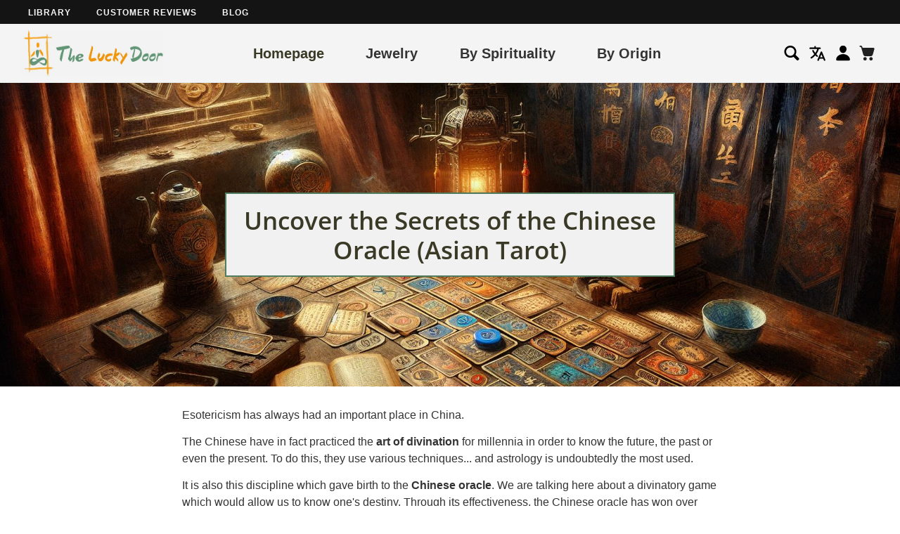

--- FILE ---
content_type: text/html; charset=utf-8
request_url: https://la-porte-du-bonheur.com/en/blogs/blog/uncover-the-secrets-of-the-chinese-oracle-asian-tarot
body_size: 30673
content:

  
  
  



<!DOCTYPE html>
<html class="no-js" lang="en">
<head>
  <script type="application/ld+json">
  {
  "@context": "http://schema.org",
  "@type": "Organization",
  "name": "The Lucky Door (La Porte Du Bonheur)",
  "description": "Wondering which lucky charm is right for you? Go no further: The Lucky Door has just opened.",
  "logo": "https:\/\/la-porte-du-bonheur.com\/cdn\/shop\/t\/7\/assets\/the-lucky-door-logo.jpg?v=22228218406572455331711139850",
  "url": "https:\/\/la-porte-du-bonheur.com\/en\/blogs\/blog\/uncover-the-secrets-of-the-chinese-oracle-asian-tarot",
  "founders": [{
     "@type": "Person",
     "name": "Cyril Gendarme"
   }],
  "email": "contact@la-porte-du-bonheur.com",
  "vatID": "BE0685490585",
  "address": {
    "@type": "PostalAddress",
    "streetAddress": "Quai Paul Van Hoegaerden 2",
    "addressLocality": "Liege",
    "addressRegion": "Liege",
    "postalCode": "4000",
    "addressCountry": "Belgium"
  },
  "contactPoint": {
    "@type": "ContactPoint",
    "contactType": "customer support",
    "email": "contact@la-porte-du-bonheur.com"
  },
  "sameAs": [
    "https:\/\/twitter.com\/LaPorteduBonhe3\/",
    "https:\/\/www.facebook.com\/La-Porte-Du-Bonheur-101702134621067\/",
    "https:\/\/www.pinterest.com\/lpdb_officiel\/",
    "https:\/\/www.instagram.com\/la_porte_du_bonheur_officiel\/",
    "https:\/\/www.youtube.com\/channel\/UC0q6GJROI45AkQS2i9VvlEQ"
  ]
  }
  </script>

    
    
    
  
    
  <script type="application/ld+json">
    {
      "@context": "https://schema.org",
      "@type": "BlogPosting",
      "headline": "Uncover the Secrets of the Chinese Oracle (Asian Tarot)",
      "description": "Esotericism has always had an important place in China. The Chinese have in fact practiced the art of divination for millennia in order to know the future, the past or even the present. To do this, they use various techniques... and astrology is undoubtedly the most used. It is also...",
      "image": "\/\/la-porte-du-bonheur.com\/cdn\/shop\/articles\/Uncover-the-secrets-of-the-Chinese-Oracle-Asian-tarot_dc4a5fd6-4588-48bc-b549-3922d27dfd28.jpg?v=1711656445",
      "datePublished": "2021-10-04",
      "dateModified": "2024-03-28",
      "author": {
          "@type": "Person",
          "name": "Cyril Gendarme"
      },
      "publisher": {
        "@type": "Organization",
        "name": "The Lucky Door (La Porte Du Bonheur)",
        "logo": {
          "@type": "ImageObject",
          "url": "https:\/\/la-porte-du-bonheur.com\/cdn\/shop\/t\/7\/assets\/the-lucky-door-logo.jpg?v=22228218406572455331711139850"
        }
      }
    }
  </script>
  <script type="application/ld+json">
      {
        "@context": "https://schema.org/",
        "@type": "ImageObject",
        "contentUrl": "\/\/la-porte-du-bonheur.com\/cdn\/shop\/articles\/Uncover-the-secrets-of-the-Chinese-Oracle-Asian-tarot_dc4a5fd6-4588-48bc-b549-3922d27dfd28.jpg?v=1711656445",
        "name": "Uncover the Secrets of the Chinese Oracle (Asian Tarot)",
        "license": "https://creativecommons.org/licenses/by/4.0/",
        "datePublished": "2024-03-28",
        "creditText": "@Cyril Gendarme, CGEN Web Design & Development",
        "creator": {
          "@type": "Person",
          "name": "Cyril Gendarme"
         }
      }
  </script>
    

  <!-- /snippets/social-meta-tags.liquid -->




<meta property="og:site_name" content="La Porte Du Bonheur">
<meta property="og:url" content="https://la-porte-du-bonheur.com/en/blogs/blog/uncover-the-secrets-of-the-chinese-oracle-asian-tarot">
<meta property="og:title" content="Uncover the Secrets of the Chinese Oracle (Asian Tarot)">
<meta property="og:type" content="article">
<meta property="og:description" content="Esotericism has always had an important place in China. The Chinese have in fact practiced the art of divination for millennia in order to know the future, the past or even the present.">

<meta property="og:image" content="http://la-porte-du-bonheur.com/cdn/shop/articles/Uncover-the-secrets-of-the-Chinese-Oracle-Asian-tarot_dc4a5fd6-4588-48bc-b549-3922d27dfd28_1200x1200.jpg?v=1711656445">
<meta property="og:image:secure_url" content="https://la-porte-du-bonheur.com/cdn/shop/articles/Uncover-the-secrets-of-the-Chinese-Oracle-Asian-tarot_dc4a5fd6-4588-48bc-b549-3922d27dfd28_1200x1200.jpg?v=1711656445">

  <meta name="twitter:site" content="@LaPorteduBonhe3/">

<meta name="twitter:card" content="summary_large_image">
<meta name="twitter:title" content="Uncover the Secrets of the Chinese Oracle (Asian Tarot)">
<meta name="twitter:description" content="Esotericism has always had an important place in China. The Chinese have in fact practiced the art of divination for millennia in order to know the future, the past or even the present."> 
  <style data-shopify>


@font-face {
  font-family: "Open Sans";
  font-weight: 600;
  font-style: normal;
  font-display: swap;
  src: url("//la-porte-du-bonheur.com/cdn/fonts/open_sans/opensans_n6.15aeff3c913c3fe570c19cdfeed14ce10d09fb08.woff2") format("woff2"),
       url("//la-porte-du-bonheur.com/cdn/fonts/open_sans/opensans_n6.14bef14c75f8837a87f70ce22013cb146ee3e9f3.woff") format("woff");
}



@font-face {
  font-family: "Open Sans";
  font-weight: 600;
  font-style: normal;
  font-display: swap;
  src: url("//la-porte-du-bonheur.com/cdn/fonts/open_sans/opensans_n6.15aeff3c913c3fe570c19cdfeed14ce10d09fb08.woff2") format("woff2"),
       url("//la-porte-du-bonheur.com/cdn/fonts/open_sans/opensans_n6.14bef14c75f8837a87f70ce22013cb146ee3e9f3.woff") format("woff");
}

:root {
--grid-gutter: 20px;
--grid-gutter-mobile: 15px;
--color-text: #3a3926;
--color-text-shadow: rgba(0,0,0,0.4);
--color-body-text: #333333;
--color-text-field-text: #000000;
--color-error: #d20000;
--color-error-bg: #fff8f8;
--color-error-input-text: #d20000;
--color-btn-primary-text: #ffffff;
--gutter-site: 55px;
--gutter-site-mobile: 22px;
--color-image-overlay: #3d4246;
--opacity-image-overlay: 0.3;
--color-sale-text: #517c60;
--color-sale-regular-text: #ee8801;
--color-small-button-text-border: #3d4246;
--color-text-field: #ffffff;
--color-topheader-txt: #333333;
--color-topheader-hover: #311b32;
--color-btn-primary: #517c60;
--color-text-focus: adaptiveColor(#3a3926, 55.13);
--color-overlay-text-focus: adaptiveColor(#ffffff, 255.0);
--color-btn-primary-focus: (#517c60, 107.95);
--color-small-button-text-border-focus: adaptiveColor(#3d4246, 64.96);
--color-body: #ffffff;
--color-bg: #ffffff;
--color-topheader-bg: #f4f4f4;
--color-bg-addtocart: #f89201;
--color-txt-addtocart: #ffffff;
--color-overlay-title-text: #ffffff;
;

  ;






--font-stack-header: "Open Sans", sans-serif;
--font-style-header: normal;
--font-weight-header: 600;
--font-stack-body: "system_ui", -apple-system, 'Segoe UI', Roboto, 'Helvetica Neue', 'Noto Sans', 'Liberation Sans', Arial, sans-serif, 'Apple Color Emoji', 'Segoe UI Emoji', 'Segoe UI Symbol', 'Noto Color Emoji';
--font-style-body: normal;
--font-weight-body: 400;
--font-size-header: 26px;
--font-size-base: 16px; 
--hover-overlay-opacity: 0.7;
--color-border: #e8e9eb;
--color-border-form: #949494;
--footer-text:#ffffff;
--footer-bg:#4a7459;
--footer-brdr-clr:1px solid #365541;--footer-a-clr-hvr:#e6e6e6;
--svg-select-icon: url(//la-porte-du-bonheur.com/cdn/shop/t/7/assets/ico-select.svg?v=12068201739690483611632294227);
--slick-img-url: url(//la-porte-du-bonheur.com/cdn/shop/t/7/assets/ajax-loader.gif?v=121607938661616676071632331430);
--font-stack-slideshow: "Open Sans", sans-serif;
--anim-duration: 1s;
--bk-bfr-freeship:#010a17;
--txt-bfr-freeship:#ffffff;
--txt-aftr-freeship:#ffffff;
--bk-aftr-freeship:#6b8e23;
}
</style>
 
  <meta charset="utf-8">
  <meta http-equiv="X-UA-Compatible" content="IE=edge,chrome=1">
  <meta name="viewport" content="width=device-width,initial-scale=1">
  <meta name="theme-color" content="#517c60">
  <meta name="description" content="Esotericism has always had an important place in China. The Chinese have in fact practiced the art of divination for millennia in order to know the future, the past or even the present.">
  <link rel="canonical" href="https://la-porte-du-bonheur.com/en/blogs/blog/uncover-the-secrets-of-the-chinese-oracle-asian-tarot">
  <link rel="shortcut icon" href="//la-porte-du-bonheur.com/cdn/shop/files/dessin-seul-2_80b2445e-eb87-4c6a-a254-a1f69093cfaf_32x32.png?v=1632249784" type="image/png">   
  <link rel="preconnect" href="https://cdn.shopify.com" crossorigin>
  <link rel="preload stylesheet" href="//la-porte-du-bonheur.com/cdn/shop/t/7/assets/theme.css?v=36793228319976794261747674932" as="style">
  <link rel="preload" as="font" href="//la-porte-du-bonheur.com/cdn/fonts/open_sans/opensans_n6.15aeff3c913c3fe570c19cdfeed14ce10d09fb08.woff2" type="font/woff2" crossorigin>
  <script type="text/javascript" src="//la-porte-du-bonheur.com/cdn/shop/t/7/assets/jquery-3.5.1.min.js?v=115860211936397945481646410011"></script>
  
  
     <link rel="preload" href="//la-porte-du-bonheur.com/cdn/shop/t/7/assets/vendor-website.js?v=164592740258890044421672673136" as="script">
     <link rel="preload stylesheet" href="//la-porte-du-bonheur.com/cdn/shop/t/7/assets/lite-yt-embed.css?v=46559245999781077121650561977" as="style">
    
    
  
  <title>Uncover the Secrets of the Chinese Oracle (Asian Tarot)</title>
  
  
  <script type="text/javascript">var theme={breakpoints:{narrowscreen:500,medium:750,large:990,widescreen:1400},strings:{addToCart:"Add to cart",soldOut:"Sold out",unavailable:"Unavailable",regularPrice:"Regular price",salePrice:"Sale price",sale:"Sale",showMore:"Show More",showLess:"Show Less",addressError:"Error looking up that address",addressNoResults:"No results for that address",addressQueryLimit:"You have exceeded the Google API usage limit. Consider upgrading to a \u003ca href=\"https:\/\/developers.google.com\/maps\/premium\/usage-limits\"\u003ePremium Plan\u003c\/a\u003e.",authError:"There was a problem authenticating your Google Maps account.",newWindow:"Opens in a new window.",external:"Opens external website.",newWindowExternal:"Opens external website in a new window.",removeLabel:"Remove [product]",update:"Update",quantity:"Quantity",discountedTotal:"Discounted total",regularTotal:"Regular total",priceColumn:"See Price column for discount details.",quantityMinimumMessage:"Quantity must be 1 or more",cartError:"There was an error while updating your cart. Please try again.",removedItemMessage:"Removed \u003cspan class=\"cart__removed-product-details\"\u003e([quantity]) [link]\u003c\/span\u003e from your cart.",unitPrice:"Unit price",unitPriceSeparator:"per",oneCartCount:"1 item",otherCartCount:"[count] items",quantityLabel:"Quantity: [count]"},moneyFormat:"€{{amount_with_comma_separator}}",moneyFormatWithCurrency:"€{{amount_with_comma_separator}} EUR"}</script>
  
  
  <script type="text/javascript" src="//la-porte-du-bonheur.com/cdn/shop/t/7/assets/vendor-website.js?v=164592740258890044421672673136" defer="defer"></script>  
    
    
  
    <script type="text/javascript" src="//la-porte-du-bonheur.com/cdn/shop/t/7/assets/lite-yt-embed.js?v=112818289006516278171650561972" defer="defer"></script>  
     
    
<script type="text/javascript" src="//la-porte-du-bonheur.com/cdn/shop/t/7/assets/lazysizes.js?v=98742957860356878211632248889" async></script>


  <script>window.performance && window.performance.mark && window.performance.mark('shopify.content_for_header.start');</script><meta id="shopify-digital-wallet" name="shopify-digital-wallet" content="/25415647309/digital_wallets/dialog">
<meta name="shopify-checkout-api-token" content="da8385bd428cf2e6f83d81fbb236bc5e">
<meta id="in-context-paypal-metadata" data-shop-id="25415647309" data-venmo-supported="false" data-environment="production" data-locale="en_US" data-paypal-v4="true" data-currency="EUR">
<link rel="alternate" type="application/atom+xml" title="Feed" href="/en/blogs/blog.atom" />
<link rel="alternate" hreflang="x-default" href="https://la-porte-du-bonheur.com/blogs/blog/percez-les-secrets-de-l-oracle-chinois-le-tarot-asiatique">
<link rel="alternate" hreflang="fr" href="https://la-porte-du-bonheur.com/blogs/blog/percez-les-secrets-de-l-oracle-chinois-le-tarot-asiatique">
<link rel="alternate" hreflang="en" href="https://la-porte-du-bonheur.com/en/blogs/blog/uncover-the-secrets-of-the-chinese-oracle-asian-tarot">
<link rel="alternate" hreflang="de" href="https://la-porte-du-bonheur.com/de/blogs/blog/entdecken-sie-die-geheimnisse-des-chinesischen-orakels-asiatisches-tarot-1">
<link rel="alternate" hreflang="es" href="https://la-porte-du-bonheur.com/es/blogs/blog/descubre-los-secretos-del-oraculo-chino-tarot-asiatico">
<script async="async" src="/checkouts/internal/preloads.js?locale=en-FR"></script>
<script id="shopify-features" type="application/json">{"accessToken":"da8385bd428cf2e6f83d81fbb236bc5e","betas":["rich-media-storefront-analytics"],"domain":"la-porte-du-bonheur.com","predictiveSearch":true,"shopId":25415647309,"locale":"en"}</script>
<script>var Shopify = Shopify || {};
Shopify.shop = "la-porte-du-bonheur.myshopify.com";
Shopify.locale = "en";
Shopify.currency = {"active":"EUR","rate":"1.0"};
Shopify.country = "FR";
Shopify.theme = {"name":"Plak 2.5","id":120553472077,"schema_name":"PLAK","schema_version":"2.5","theme_store_id":null,"role":"main"};
Shopify.theme.handle = "null";
Shopify.theme.style = {"id":null,"handle":null};
Shopify.cdnHost = "la-porte-du-bonheur.com/cdn";
Shopify.routes = Shopify.routes || {};
Shopify.routes.root = "/en/";</script>
<script type="module">!function(o){(o.Shopify=o.Shopify||{}).modules=!0}(window);</script>
<script>!function(o){function n(){var o=[];function n(){o.push(Array.prototype.slice.apply(arguments))}return n.q=o,n}var t=o.Shopify=o.Shopify||{};t.loadFeatures=n(),t.autoloadFeatures=n()}(window);</script>
<script id="shop-js-analytics" type="application/json">{"pageType":"article"}</script>
<script defer="defer" async type="module" src="//la-porte-du-bonheur.com/cdn/shopifycloud/shop-js/modules/v2/client.init-shop-cart-sync_BN7fPSNr.en.esm.js"></script>
<script defer="defer" async type="module" src="//la-porte-du-bonheur.com/cdn/shopifycloud/shop-js/modules/v2/chunk.common_Cbph3Kss.esm.js"></script>
<script defer="defer" async type="module" src="//la-porte-du-bonheur.com/cdn/shopifycloud/shop-js/modules/v2/chunk.modal_DKumMAJ1.esm.js"></script>
<script type="module">
  await import("//la-porte-du-bonheur.com/cdn/shopifycloud/shop-js/modules/v2/client.init-shop-cart-sync_BN7fPSNr.en.esm.js");
await import("//la-porte-du-bonheur.com/cdn/shopifycloud/shop-js/modules/v2/chunk.common_Cbph3Kss.esm.js");
await import("//la-porte-du-bonheur.com/cdn/shopifycloud/shop-js/modules/v2/chunk.modal_DKumMAJ1.esm.js");

  window.Shopify.SignInWithShop?.initShopCartSync?.({"fedCMEnabled":true,"windoidEnabled":true});

</script>
<script>(function() {
  var isLoaded = false;
  function asyncLoad() {
    if (isLoaded) return;
    isLoaded = true;
    var urls = ["https:\/\/loox.io\/widget\/EJb0XPwcrt\/loox.1711649710303.js?shop=la-porte-du-bonheur.myshopify.com"];
    for (var i = 0; i < urls.length; i++) {
      var s = document.createElement('script');
      s.type = 'text/javascript';
      s.async = true;
      s.src = urls[i];
      var x = document.getElementsByTagName('script')[0];
      x.parentNode.insertBefore(s, x);
    }
  };
  if(window.attachEvent) {
    window.attachEvent('onload', asyncLoad);
  } else {
    window.addEventListener('load', asyncLoad, false);
  }
})();</script>
<script id="__st">var __st={"a":25415647309,"offset":3600,"reqid":"4aa37194-a659-4c05-a4df-965e981b96fc-1769814270","pageurl":"la-porte-du-bonheur.com\/en\/blogs\/blog\/uncover-the-secrets-of-the-chinese-oracle-asian-tarot","s":"articles-556560121933","u":"f2eb8a73d884","p":"article","rtyp":"article","rid":556560121933};</script>
<script>window.ShopifyPaypalV4VisibilityTracking = true;</script>
<script id="captcha-bootstrap">!function(){'use strict';const t='contact',e='account',n='new_comment',o=[[t,t],['blogs',n],['comments',n],[t,'customer']],c=[[e,'customer_login'],[e,'guest_login'],[e,'recover_customer_password'],[e,'create_customer']],r=t=>t.map((([t,e])=>`form[action*='/${t}']:not([data-nocaptcha='true']) input[name='form_type'][value='${e}']`)).join(','),a=t=>()=>t?[...document.querySelectorAll(t)].map((t=>t.form)):[];function s(){const t=[...o],e=r(t);return a(e)}const i='password',u='form_key',d=['recaptcha-v3-token','g-recaptcha-response','h-captcha-response',i],f=()=>{try{return window.sessionStorage}catch{return}},m='__shopify_v',_=t=>t.elements[u];function p(t,e,n=!1){try{const o=window.sessionStorage,c=JSON.parse(o.getItem(e)),{data:r}=function(t){const{data:e,action:n}=t;return t[m]||n?{data:e,action:n}:{data:t,action:n}}(c);for(const[e,n]of Object.entries(r))t.elements[e]&&(t.elements[e].value=n);n&&o.removeItem(e)}catch(o){console.error('form repopulation failed',{error:o})}}const l='form_type',E='cptcha';function T(t){t.dataset[E]=!0}const w=window,h=w.document,L='Shopify',v='ce_forms',y='captcha';let A=!1;((t,e)=>{const n=(g='f06e6c50-85a8-45c8-87d0-21a2b65856fe',I='https://cdn.shopify.com/shopifycloud/storefront-forms-hcaptcha/ce_storefront_forms_captcha_hcaptcha.v1.5.2.iife.js',D={infoText:'Protected by hCaptcha',privacyText:'Privacy',termsText:'Terms'},(t,e,n)=>{const o=w[L][v],c=o.bindForm;if(c)return c(t,g,e,D).then(n);var r;o.q.push([[t,g,e,D],n]),r=I,A||(h.body.append(Object.assign(h.createElement('script'),{id:'captcha-provider',async:!0,src:r})),A=!0)});var g,I,D;w[L]=w[L]||{},w[L][v]=w[L][v]||{},w[L][v].q=[],w[L][y]=w[L][y]||{},w[L][y].protect=function(t,e){n(t,void 0,e),T(t)},Object.freeze(w[L][y]),function(t,e,n,w,h,L){const[v,y,A,g]=function(t,e,n){const i=e?o:[],u=t?c:[],d=[...i,...u],f=r(d),m=r(i),_=r(d.filter((([t,e])=>n.includes(e))));return[a(f),a(m),a(_),s()]}(w,h,L),I=t=>{const e=t.target;return e instanceof HTMLFormElement?e:e&&e.form},D=t=>v().includes(t);t.addEventListener('submit',(t=>{const e=I(t);if(!e)return;const n=D(e)&&!e.dataset.hcaptchaBound&&!e.dataset.recaptchaBound,o=_(e),c=g().includes(e)&&(!o||!o.value);(n||c)&&t.preventDefault(),c&&!n&&(function(t){try{if(!f())return;!function(t){const e=f();if(!e)return;const n=_(t);if(!n)return;const o=n.value;o&&e.removeItem(o)}(t);const e=Array.from(Array(32),(()=>Math.random().toString(36)[2])).join('');!function(t,e){_(t)||t.append(Object.assign(document.createElement('input'),{type:'hidden',name:u})),t.elements[u].value=e}(t,e),function(t,e){const n=f();if(!n)return;const o=[...t.querySelectorAll(`input[type='${i}']`)].map((({name:t})=>t)),c=[...d,...o],r={};for(const[a,s]of new FormData(t).entries())c.includes(a)||(r[a]=s);n.setItem(e,JSON.stringify({[m]:1,action:t.action,data:r}))}(t,e)}catch(e){console.error('failed to persist form',e)}}(e),e.submit())}));const S=(t,e)=>{t&&!t.dataset[E]&&(n(t,e.some((e=>e===t))),T(t))};for(const o of['focusin','change'])t.addEventListener(o,(t=>{const e=I(t);D(e)&&S(e,y())}));const B=e.get('form_key'),M=e.get(l),P=B&&M;t.addEventListener('DOMContentLoaded',(()=>{const t=y();if(P)for(const e of t)e.elements[l].value===M&&p(e,B);[...new Set([...A(),...v().filter((t=>'true'===t.dataset.shopifyCaptcha))])].forEach((e=>S(e,t)))}))}(h,new URLSearchParams(w.location.search),n,t,e,['guest_login'])})(!0,!0)}();</script>
<script integrity="sha256-4kQ18oKyAcykRKYeNunJcIwy7WH5gtpwJnB7kiuLZ1E=" data-source-attribution="shopify.loadfeatures" defer="defer" src="//la-porte-du-bonheur.com/cdn/shopifycloud/storefront/assets/storefront/load_feature-a0a9edcb.js" crossorigin="anonymous"></script>
<script data-source-attribution="shopify.dynamic_checkout.dynamic.init">var Shopify=Shopify||{};Shopify.PaymentButton=Shopify.PaymentButton||{isStorefrontPortableWallets:!0,init:function(){window.Shopify.PaymentButton.init=function(){};var t=document.createElement("script");t.src="https://la-porte-du-bonheur.com/cdn/shopifycloud/portable-wallets/latest/portable-wallets.en.js",t.type="module",document.head.appendChild(t)}};
</script>
<script data-source-attribution="shopify.dynamic_checkout.buyer_consent">
  function portableWalletsHideBuyerConsent(e){var t=document.getElementById("shopify-buyer-consent"),n=document.getElementById("shopify-subscription-policy-button");t&&n&&(t.classList.add("hidden"),t.setAttribute("aria-hidden","true"),n.removeEventListener("click",e))}function portableWalletsShowBuyerConsent(e){var t=document.getElementById("shopify-buyer-consent"),n=document.getElementById("shopify-subscription-policy-button");t&&n&&(t.classList.remove("hidden"),t.removeAttribute("aria-hidden"),n.addEventListener("click",e))}window.Shopify?.PaymentButton&&(window.Shopify.PaymentButton.hideBuyerConsent=portableWalletsHideBuyerConsent,window.Shopify.PaymentButton.showBuyerConsent=portableWalletsShowBuyerConsent);
</script>
<script data-source-attribution="shopify.dynamic_checkout.cart.bootstrap">document.addEventListener("DOMContentLoaded",(function(){function t(){return document.querySelector("shopify-accelerated-checkout-cart, shopify-accelerated-checkout")}if(t())Shopify.PaymentButton.init();else{new MutationObserver((function(e,n){t()&&(Shopify.PaymentButton.init(),n.disconnect())})).observe(document.body,{childList:!0,subtree:!0})}}));
</script>
<script id='scb4127' type='text/javascript' async='' src='https://la-porte-du-bonheur.com/cdn/shopifycloud/privacy-banner/storefront-banner.js'></script><link id="shopify-accelerated-checkout-styles" rel="stylesheet" media="screen" href="https://la-porte-du-bonheur.com/cdn/shopifycloud/portable-wallets/latest/accelerated-checkout-backwards-compat.css" crossorigin="anonymous">
<style id="shopify-accelerated-checkout-cart">
        #shopify-buyer-consent {
  margin-top: 1em;
  display: inline-block;
  width: 100%;
}

#shopify-buyer-consent.hidden {
  display: none;
}

#shopify-subscription-policy-button {
  background: none;
  border: none;
  padding: 0;
  text-decoration: underline;
  font-size: inherit;
  cursor: pointer;
}

#shopify-subscription-policy-button::before {
  box-shadow: none;
}

      </style>

<script>window.performance && window.performance.mark && window.performance.mark('shopify.content_for_header.end');</script>
   

  <script>var shopDefaultCurrency = 'EUR';</script>
  
  <script type="text/javascript">
  $(window).scroll(function(){$(window).scrollTop()>1?$(".second-menu-custom").addClass("second-menu-custom--hidden"):$(".second-menu-custom").removeClass("second-menu-custom--hidden")});
  $(window).scroll(function(){$(window).scrollTop()>1?$(".site-nav__dropdown").addClass("header-fixed"):$(".site-nav__dropdown").removeClass("header-fixed")});
  jQuery(function($){
    $(document).ready(function(){  
      var languageSwitch = $('.cgen-languageSwitch');
      languageSwitch.click(function(){  
          var subMenu = $(this).parent().find("ul");
          subMenu.slideToggle(); 
      });  
    });
  });
</script>

<!-- <script async src="https://www.googletagmanager.com/gtag/js?id=G-0LV3TCCV3K"></script>
<script>
  window.dataLayer = window.dataLayer || [];
  function gtag(){dataLayer.push(arguments);}
  gtag('set', 'allow_ad_personalization_signals', false);
  gtag('js', new Date());
  gtag('config',' G-0LV3TCCV3K',{'conversion_linker': false});
</script> -->
  
<link href="https://monorail-edge.shopifysvc.com" rel="dns-prefetch">
<script>(function(){if ("sendBeacon" in navigator && "performance" in window) {try {var session_token_from_headers = performance.getEntriesByType('navigation')[0].serverTiming.find(x => x.name == '_s').description;} catch {var session_token_from_headers = undefined;}var session_cookie_matches = document.cookie.match(/_shopify_s=([^;]*)/);var session_token_from_cookie = session_cookie_matches && session_cookie_matches.length === 2 ? session_cookie_matches[1] : "";var session_token = session_token_from_headers || session_token_from_cookie || "";function handle_abandonment_event(e) {var entries = performance.getEntries().filter(function(entry) {return /monorail-edge.shopifysvc.com/.test(entry.name);});if (!window.abandonment_tracked && entries.length === 0) {window.abandonment_tracked = true;var currentMs = Date.now();var navigation_start = performance.timing.navigationStart;var payload = {shop_id: 25415647309,url: window.location.href,navigation_start,duration: currentMs - navigation_start,session_token,page_type: "article"};window.navigator.sendBeacon("https://monorail-edge.shopifysvc.com/v1/produce", JSON.stringify({schema_id: "online_store_buyer_site_abandonment/1.1",payload: payload,metadata: {event_created_at_ms: currentMs,event_sent_at_ms: currentMs}}));}}window.addEventListener('pagehide', handle_abandonment_event);}}());</script>
<script id="web-pixels-manager-setup">(function e(e,d,r,n,o){if(void 0===o&&(o={}),!Boolean(null===(a=null===(i=window.Shopify)||void 0===i?void 0:i.analytics)||void 0===a?void 0:a.replayQueue)){var i,a;window.Shopify=window.Shopify||{};var t=window.Shopify;t.analytics=t.analytics||{};var s=t.analytics;s.replayQueue=[],s.publish=function(e,d,r){return s.replayQueue.push([e,d,r]),!0};try{self.performance.mark("wpm:start")}catch(e){}var l=function(){var e={modern:/Edge?\/(1{2}[4-9]|1[2-9]\d|[2-9]\d{2}|\d{4,})\.\d+(\.\d+|)|Firefox\/(1{2}[4-9]|1[2-9]\d|[2-9]\d{2}|\d{4,})\.\d+(\.\d+|)|Chrom(ium|e)\/(9{2}|\d{3,})\.\d+(\.\d+|)|(Maci|X1{2}).+ Version\/(15\.\d+|(1[6-9]|[2-9]\d|\d{3,})\.\d+)([,.]\d+|)( \(\w+\)|)( Mobile\/\w+|) Safari\/|Chrome.+OPR\/(9{2}|\d{3,})\.\d+\.\d+|(CPU[ +]OS|iPhone[ +]OS|CPU[ +]iPhone|CPU IPhone OS|CPU iPad OS)[ +]+(15[._]\d+|(1[6-9]|[2-9]\d|\d{3,})[._]\d+)([._]\d+|)|Android:?[ /-](13[3-9]|1[4-9]\d|[2-9]\d{2}|\d{4,})(\.\d+|)(\.\d+|)|Android.+Firefox\/(13[5-9]|1[4-9]\d|[2-9]\d{2}|\d{4,})\.\d+(\.\d+|)|Android.+Chrom(ium|e)\/(13[3-9]|1[4-9]\d|[2-9]\d{2}|\d{4,})\.\d+(\.\d+|)|SamsungBrowser\/([2-9]\d|\d{3,})\.\d+/,legacy:/Edge?\/(1[6-9]|[2-9]\d|\d{3,})\.\d+(\.\d+|)|Firefox\/(5[4-9]|[6-9]\d|\d{3,})\.\d+(\.\d+|)|Chrom(ium|e)\/(5[1-9]|[6-9]\d|\d{3,})\.\d+(\.\d+|)([\d.]+$|.*Safari\/(?![\d.]+ Edge\/[\d.]+$))|(Maci|X1{2}).+ Version\/(10\.\d+|(1[1-9]|[2-9]\d|\d{3,})\.\d+)([,.]\d+|)( \(\w+\)|)( Mobile\/\w+|) Safari\/|Chrome.+OPR\/(3[89]|[4-9]\d|\d{3,})\.\d+\.\d+|(CPU[ +]OS|iPhone[ +]OS|CPU[ +]iPhone|CPU IPhone OS|CPU iPad OS)[ +]+(10[._]\d+|(1[1-9]|[2-9]\d|\d{3,})[._]\d+)([._]\d+|)|Android:?[ /-](13[3-9]|1[4-9]\d|[2-9]\d{2}|\d{4,})(\.\d+|)(\.\d+|)|Mobile Safari.+OPR\/([89]\d|\d{3,})\.\d+\.\d+|Android.+Firefox\/(13[5-9]|1[4-9]\d|[2-9]\d{2}|\d{4,})\.\d+(\.\d+|)|Android.+Chrom(ium|e)\/(13[3-9]|1[4-9]\d|[2-9]\d{2}|\d{4,})\.\d+(\.\d+|)|Android.+(UC? ?Browser|UCWEB|U3)[ /]?(15\.([5-9]|\d{2,})|(1[6-9]|[2-9]\d|\d{3,})\.\d+)\.\d+|SamsungBrowser\/(5\.\d+|([6-9]|\d{2,})\.\d+)|Android.+MQ{2}Browser\/(14(\.(9|\d{2,})|)|(1[5-9]|[2-9]\d|\d{3,})(\.\d+|))(\.\d+|)|K[Aa][Ii]OS\/(3\.\d+|([4-9]|\d{2,})\.\d+)(\.\d+|)/},d=e.modern,r=e.legacy,n=navigator.userAgent;return n.match(d)?"modern":n.match(r)?"legacy":"unknown"}(),u="modern"===l?"modern":"legacy",c=(null!=n?n:{modern:"",legacy:""})[u],f=function(e){return[e.baseUrl,"/wpm","/b",e.hashVersion,"modern"===e.buildTarget?"m":"l",".js"].join("")}({baseUrl:d,hashVersion:r,buildTarget:u}),m=function(e){var d=e.version,r=e.bundleTarget,n=e.surface,o=e.pageUrl,i=e.monorailEndpoint;return{emit:function(e){var a=e.status,t=e.errorMsg,s=(new Date).getTime(),l=JSON.stringify({metadata:{event_sent_at_ms:s},events:[{schema_id:"web_pixels_manager_load/3.1",payload:{version:d,bundle_target:r,page_url:o,status:a,surface:n,error_msg:t},metadata:{event_created_at_ms:s}}]});if(!i)return console&&console.warn&&console.warn("[Web Pixels Manager] No Monorail endpoint provided, skipping logging."),!1;try{return self.navigator.sendBeacon.bind(self.navigator)(i,l)}catch(e){}var u=new XMLHttpRequest;try{return u.open("POST",i,!0),u.setRequestHeader("Content-Type","text/plain"),u.send(l),!0}catch(e){return console&&console.warn&&console.warn("[Web Pixels Manager] Got an unhandled error while logging to Monorail."),!1}}}}({version:r,bundleTarget:l,surface:e.surface,pageUrl:self.location.href,monorailEndpoint:e.monorailEndpoint});try{o.browserTarget=l,function(e){var d=e.src,r=e.async,n=void 0===r||r,o=e.onload,i=e.onerror,a=e.sri,t=e.scriptDataAttributes,s=void 0===t?{}:t,l=document.createElement("script"),u=document.querySelector("head"),c=document.querySelector("body");if(l.async=n,l.src=d,a&&(l.integrity=a,l.crossOrigin="anonymous"),s)for(var f in s)if(Object.prototype.hasOwnProperty.call(s,f))try{l.dataset[f]=s[f]}catch(e){}if(o&&l.addEventListener("load",o),i&&l.addEventListener("error",i),u)u.appendChild(l);else{if(!c)throw new Error("Did not find a head or body element to append the script");c.appendChild(l)}}({src:f,async:!0,onload:function(){if(!function(){var e,d;return Boolean(null===(d=null===(e=window.Shopify)||void 0===e?void 0:e.analytics)||void 0===d?void 0:d.initialized)}()){var d=window.webPixelsManager.init(e)||void 0;if(d){var r=window.Shopify.analytics;r.replayQueue.forEach((function(e){var r=e[0],n=e[1],o=e[2];d.publishCustomEvent(r,n,o)})),r.replayQueue=[],r.publish=d.publishCustomEvent,r.visitor=d.visitor,r.initialized=!0}}},onerror:function(){return m.emit({status:"failed",errorMsg:"".concat(f," has failed to load")})},sri:function(e){var d=/^sha384-[A-Za-z0-9+/=]+$/;return"string"==typeof e&&d.test(e)}(c)?c:"",scriptDataAttributes:o}),m.emit({status:"loading"})}catch(e){m.emit({status:"failed",errorMsg:(null==e?void 0:e.message)||"Unknown error"})}}})({shopId: 25415647309,storefrontBaseUrl: "https://la-porte-du-bonheur.com",extensionsBaseUrl: "https://extensions.shopifycdn.com/cdn/shopifycloud/web-pixels-manager",monorailEndpoint: "https://monorail-edge.shopifysvc.com/unstable/produce_batch",surface: "storefront-renderer",enabledBetaFlags: ["2dca8a86"],webPixelsConfigList: [{"id":"shopify-app-pixel","configuration":"{}","eventPayloadVersion":"v1","runtimeContext":"STRICT","scriptVersion":"0450","apiClientId":"shopify-pixel","type":"APP","privacyPurposes":["ANALYTICS","MARKETING"]},{"id":"shopify-custom-pixel","eventPayloadVersion":"v1","runtimeContext":"LAX","scriptVersion":"0450","apiClientId":"shopify-pixel","type":"CUSTOM","privacyPurposes":["ANALYTICS","MARKETING"]}],isMerchantRequest: false,initData: {"shop":{"name":"La Porte Du Bonheur","paymentSettings":{"currencyCode":"EUR"},"myshopifyDomain":"la-porte-du-bonheur.myshopify.com","countryCode":"BE","storefrontUrl":"https:\/\/la-porte-du-bonheur.com\/en"},"customer":null,"cart":null,"checkout":null,"productVariants":[],"purchasingCompany":null},},"https://la-porte-du-bonheur.com/cdn","1d2a099fw23dfb22ep557258f5m7a2edbae",{"modern":"","legacy":""},{"shopId":"25415647309","storefrontBaseUrl":"https:\/\/la-porte-du-bonheur.com","extensionBaseUrl":"https:\/\/extensions.shopifycdn.com\/cdn\/shopifycloud\/web-pixels-manager","surface":"storefront-renderer","enabledBetaFlags":"[\"2dca8a86\"]","isMerchantRequest":"false","hashVersion":"1d2a099fw23dfb22ep557258f5m7a2edbae","publish":"custom","events":"[[\"page_viewed\",{}]]"});</script><script>
  window.ShopifyAnalytics = window.ShopifyAnalytics || {};
  window.ShopifyAnalytics.meta = window.ShopifyAnalytics.meta || {};
  window.ShopifyAnalytics.meta.currency = 'EUR';
  var meta = {"page":{"pageType":"article","resourceType":"article","resourceId":556560121933,"requestId":"4aa37194-a659-4c05-a4df-965e981b96fc-1769814270"}};
  for (var attr in meta) {
    window.ShopifyAnalytics.meta[attr] = meta[attr];
  }
</script>
<script class="analytics">
  (function () {
    var customDocumentWrite = function(content) {
      var jquery = null;

      if (window.jQuery) {
        jquery = window.jQuery;
      } else if (window.Checkout && window.Checkout.$) {
        jquery = window.Checkout.$;
      }

      if (jquery) {
        jquery('body').append(content);
      }
    };

    var hasLoggedConversion = function(token) {
      if (token) {
        return document.cookie.indexOf('loggedConversion=' + token) !== -1;
      }
      return false;
    }

    var setCookieIfConversion = function(token) {
      if (token) {
        var twoMonthsFromNow = new Date(Date.now());
        twoMonthsFromNow.setMonth(twoMonthsFromNow.getMonth() + 2);

        document.cookie = 'loggedConversion=' + token + '; expires=' + twoMonthsFromNow;
      }
    }

    var trekkie = window.ShopifyAnalytics.lib = window.trekkie = window.trekkie || [];
    if (trekkie.integrations) {
      return;
    }
    trekkie.methods = [
      'identify',
      'page',
      'ready',
      'track',
      'trackForm',
      'trackLink'
    ];
    trekkie.factory = function(method) {
      return function() {
        var args = Array.prototype.slice.call(arguments);
        args.unshift(method);
        trekkie.push(args);
        return trekkie;
      };
    };
    for (var i = 0; i < trekkie.methods.length; i++) {
      var key = trekkie.methods[i];
      trekkie[key] = trekkie.factory(key);
    }
    trekkie.load = function(config) {
      trekkie.config = config || {};
      trekkie.config.initialDocumentCookie = document.cookie;
      var first = document.getElementsByTagName('script')[0];
      var script = document.createElement('script');
      script.type = 'text/javascript';
      script.onerror = function(e) {
        var scriptFallback = document.createElement('script');
        scriptFallback.type = 'text/javascript';
        scriptFallback.onerror = function(error) {
                var Monorail = {
      produce: function produce(monorailDomain, schemaId, payload) {
        var currentMs = new Date().getTime();
        var event = {
          schema_id: schemaId,
          payload: payload,
          metadata: {
            event_created_at_ms: currentMs,
            event_sent_at_ms: currentMs
          }
        };
        return Monorail.sendRequest("https://" + monorailDomain + "/v1/produce", JSON.stringify(event));
      },
      sendRequest: function sendRequest(endpointUrl, payload) {
        // Try the sendBeacon API
        if (window && window.navigator && typeof window.navigator.sendBeacon === 'function' && typeof window.Blob === 'function' && !Monorail.isIos12()) {
          var blobData = new window.Blob([payload], {
            type: 'text/plain'
          });

          if (window.navigator.sendBeacon(endpointUrl, blobData)) {
            return true;
          } // sendBeacon was not successful

        } // XHR beacon

        var xhr = new XMLHttpRequest();

        try {
          xhr.open('POST', endpointUrl);
          xhr.setRequestHeader('Content-Type', 'text/plain');
          xhr.send(payload);
        } catch (e) {
          console.log(e);
        }

        return false;
      },
      isIos12: function isIos12() {
        return window.navigator.userAgent.lastIndexOf('iPhone; CPU iPhone OS 12_') !== -1 || window.navigator.userAgent.lastIndexOf('iPad; CPU OS 12_') !== -1;
      }
    };
    Monorail.produce('monorail-edge.shopifysvc.com',
      'trekkie_storefront_load_errors/1.1',
      {shop_id: 25415647309,
      theme_id: 120553472077,
      app_name: "storefront",
      context_url: window.location.href,
      source_url: "//la-porte-du-bonheur.com/cdn/s/trekkie.storefront.c59ea00e0474b293ae6629561379568a2d7c4bba.min.js"});

        };
        scriptFallback.async = true;
        scriptFallback.src = '//la-porte-du-bonheur.com/cdn/s/trekkie.storefront.c59ea00e0474b293ae6629561379568a2d7c4bba.min.js';
        first.parentNode.insertBefore(scriptFallback, first);
      };
      script.async = true;
      script.src = '//la-porte-du-bonheur.com/cdn/s/trekkie.storefront.c59ea00e0474b293ae6629561379568a2d7c4bba.min.js';
      first.parentNode.insertBefore(script, first);
    };
    trekkie.load(
      {"Trekkie":{"appName":"storefront","development":false,"defaultAttributes":{"shopId":25415647309,"isMerchantRequest":null,"themeId":120553472077,"themeCityHash":"15977464993146422360","contentLanguage":"en","currency":"EUR","eventMetadataId":"2bae95f4-f1b2-451c-b04d-b04f928ad57a"},"isServerSideCookieWritingEnabled":true,"monorailRegion":"shop_domain","enabledBetaFlags":["65f19447","b5387b81"]},"Session Attribution":{},"S2S":{"facebookCapiEnabled":false,"source":"trekkie-storefront-renderer","apiClientId":580111}}
    );

    var loaded = false;
    trekkie.ready(function() {
      if (loaded) return;
      loaded = true;

      window.ShopifyAnalytics.lib = window.trekkie;

      var originalDocumentWrite = document.write;
      document.write = customDocumentWrite;
      try { window.ShopifyAnalytics.merchantGoogleAnalytics.call(this); } catch(error) {};
      document.write = originalDocumentWrite;

      window.ShopifyAnalytics.lib.page(null,{"pageType":"article","resourceType":"article","resourceId":556560121933,"requestId":"4aa37194-a659-4c05-a4df-965e981b96fc-1769814270","shopifyEmitted":true});

      var match = window.location.pathname.match(/checkouts\/(.+)\/(thank_you|post_purchase)/)
      var token = match? match[1]: undefined;
      if (!hasLoggedConversion(token)) {
        setCookieIfConversion(token);
        
      }
    });


        var eventsListenerScript = document.createElement('script');
        eventsListenerScript.async = true;
        eventsListenerScript.src = "//la-porte-du-bonheur.com/cdn/shopifycloud/storefront/assets/shop_events_listener-3da45d37.js";
        document.getElementsByTagName('head')[0].appendChild(eventsListenerScript);

})();</script>
<script
  defer
  src="https://la-porte-du-bonheur.com/cdn/shopifycloud/perf-kit/shopify-perf-kit-3.1.0.min.js"
  data-application="storefront-renderer"
  data-shop-id="25415647309"
  data-render-region="gcp-us-east1"
  data-page-type="article"
  data-theme-instance-id="120553472077"
  data-theme-name="PLAK"
  data-theme-version="2.5"
  data-monorail-region="shop_domain"
  data-resource-timing-sampling-rate="10"
  data-shs="true"
  data-shs-beacon="true"
  data-shs-export-with-fetch="true"
  data-shs-logs-sample-rate="1"
  data-shs-beacon-endpoint="https://la-porte-du-bonheur.com/api/collect"
></script>
</head>
  
<body class="template-article">
  <div id="shopify-section-header" class="shopify-section"><div data-section-id="header" data-section-type="header-section" >

<header class="site-header border-bottom"  role="banner">  
  

<div class="second-menu-custom" >
    <div class="second-menu-custom--third"><a class="second-menu-custom--text"  href="https://www.sensei-editions.com/en/">Library</a></div>
	<div class="second-menu-custom--third"><a class="second-menu-custom--text" href="https://la-porte-du-bonheur.com/en/pages/customers-reviews">Customer reviews</a></div> 
	<div class="second-menu-custom--third"><a class="second-menu-custom--text"  href="https://la-porte-du-bonheur.com/en/blogs/blog">Blog</a></div>
  </div>

  
  <div class="site-header__nav" >
    <div class="medium-up--one-sixth site-header__logo">
      <a href="https://la-porte-du-bonheur.com/en/">
          <img src="//la-porte-du-bonheur.com/cdn/shop/t/7/assets/the-lucky-door-logo.jpg?v=22228218406572455331711139850" alt="logo &quot;The Luck Door&quot; (english version of La Porte Du Bonheur)">
      </a>        
    </div>
    <nav class="medium-up--four-sixths small--hide--menu" role="navigation" >
	<ul class="customMenu-ul site-nav list--inline " id="SiteNav" >
  

      <li class="site-nav--has-dropdown"> 
        <a href="/en"
          class="site-nav__label site-nav__link site-nav__link--main"
          
        title="Homepage">
          Homepage
        </a>
      </li>
    

  

      <li class="site-nav--has-dropdown" data-has-dropdowns >
        <button class="site-nav__label site-nav__link site-nav__link--main site-nav__link--button" type="button" aria-expanded="false" aria-controls="SiteNavLabel-bijoux" >
          Jewelry
        </button>
        
        <div class="site-nav__dropdown" id="SiteNavLabel-bijoux"   >
            <ul>
              
              

                <li class="customMenu-li" >
                  <a href="/en/collections/lucky-amulet"   title="Amulet">
                  <div class="anim-hover"><img loading="lazy" class="header-collection-image" src="//la-porte-du-bonheur.com/cdn/shop/collections/amulette-porte-bonheur-333096_100x.jpg?v=1709985751" alt="collection : Amulet"> </div>
                  <p class="site-nav__label site-nav__link site-nav__child-link"  >Amulet</p>
                  </a>
                </li>
                
              

                <li class="customMenu-li" >
                  <a href="/en/collections/lucky-ring"   title="Ring">
                  <div class="anim-hover"><img loading="lazy" class="header-collection-image" src="//la-porte-du-bonheur.com/cdn/shop/collections/bague-porte-bonheur-818016_100x.jpg?v=1709985748" alt="collection : Ring"> </div>
                  <p class="site-nav__label site-nav__link site-nav__child-link"  >Ring</p>
                  </a>
                </li>
                
              

                <li class="customMenu-li" >
                  <a href="/en/collections/lucky-earrings"   title="Earrings">
                  <div class="anim-hover"><img loading="lazy" class="header-collection-image" src="//la-porte-du-bonheur.com/cdn/shop/collections/boucles-doreilles-porte-bonheur-666141_100x.jpg?v=1709985766" alt="collection : Earrings"> </div>
                  <p class="site-nav__label site-nav__link site-nav__child-link"  >Earrings</p>
                  </a>
                </li>
                
              

                <li class="customMenu-li" >
                  <a href="/en/collections/lucky-bracelet"   title="Bracelet">
                  <div class="anim-hover"><img loading="lazy" class="header-collection-image" src="//la-porte-du-bonheur.com/cdn/shop/collections/bracelet-porte-bonheur-667154_100x.jpg?v=1709985753" alt="collection : Bracelet"> </div>
                  <p class="site-nav__label site-nav__link site-nav__child-link"  >Bracelet</p>
                  </a>
                </li>
                
              

                <li class="customMenu-li" >
                  <a href="/en/collections/lucky-brooch"   title="Pin">
                  <div class="anim-hover"><img loading="lazy" class="header-collection-image" src="//la-porte-du-bonheur.com/cdn/shop/collections/broche-porte-bonheur-815380_100x.jpg?v=1634303310" alt="collection : Pin"> </div>
                  <p class="site-nav__label site-nav__link site-nav__child-link"  >Pin</p>
                  </a>
                </li>
                
              

                <li class="customMenu-li" >
                  <a href="/en/collections/lucky-signet-ring"   title="Signet Ring">
                  <div class="anim-hover"><img loading="lazy" class="header-collection-image" src="//la-porte-du-bonheur.com/cdn/shop/collections/chevaliere-porte-bonheur-261586_100x.jpg?v=1709985756" alt="collection : Signet Ring"> </div>
                  <p class="site-nav__label site-nav__link site-nav__child-link"  >Signet Ring</p>
                  </a>
                </li>
                
              

                <li class="customMenu-li" >
                  <a href="/en/collections/lucky-necklace"   title="Necklace">
                  <div class="anim-hover"><img loading="lazy" class="header-collection-image" src="//la-porte-du-bonheur.com/cdn/shop/collections/collier-porte-bonheur-607475_100x.jpg?v=1709985757" alt="collection : Necklace"> </div>
                  <p class="site-nav__label site-nav__link site-nav__child-link"  >Necklace</p>
                  </a>
                </li>
                
              

                <li class="customMenu-li" >
                  <a href="/en/collections/lucky-pendant"   title="Pendant">
                  <div class="anim-hover"><img loading="lazy" class="header-collection-image" src="//la-porte-du-bonheur.com/cdn/shop/collections/pendentif-porte-bonheur-852163_100x.jpg?v=1709985759" alt="collection : Pendant"> </div>
                  <p class="site-nav__label site-nav__link site-nav__child-link"  >Pendant</p>
                  </a>
                </li>
                
              
            </ul>
        </div>
      </li>

  

  

      <li class="site-nav--has-dropdown" data-has-dropdowns >
        <button class="site-nav__label site-nav__link site-nav__link--main site-nav__link--button" type="button" aria-expanded="false" aria-controls="SiteNavLabel-par-spiritualite" >
          By Spirituality
        </button>
        
        <div class="site-nav__dropdown" id="SiteNavLabel-par-spiritualite"   >
            <ul>
              
              

                <li class="customMenu-li" >
                  <a href="/en/collections/buddhist-lucky-charm"   title="Buddhism">
                  <div class="anim-hover"><img loading="lazy" class="header-collection-image" src="//la-porte-du-bonheur.com/cdn/shop/collections/porte-bonheur-bouddhiste-211455_100x.jpg?v=1634303340" alt="collection : Buddhism"> </div>
                  <p class="site-nav__label site-nav__link site-nav__child-link"  >Buddhism</p>
                  </a>
                </li>
                
              

                <li class="customMenu-li" >
                  <a href="/en/collections/christian-lucky-charm"   title="Christianity">
                  <div class="anim-hover"><img loading="lazy" class="header-collection-image" src="//la-porte-du-bonheur.com/cdn/shop/collections/porte-bonheur-chretien-904694_100x.jpg?v=1634303181" alt="collection : Christianity"> </div>
                  <p class="site-nav__label site-nav__link site-nav__child-link"  >Christianity</p>
                  </a>
                </li>
                
              

                <li class="customMenu-li" >
                  <a href="/en/collections/feng-shui-lucky-charm"   title="Feng Shui">
                  <div class="anim-hover"><img loading="lazy" class="header-collection-image" src="//la-porte-du-bonheur.com/cdn/shop/collections/porte-bonheur-feng-shui-928451_100x.jpg?v=1634303198" alt="collection : Feng Shui"> </div>
                  <p class="site-nav__label site-nav__link site-nav__child-link"  >Feng Shui</p>
                  </a>
                </li>
                
              

                <li class="customMenu-li" >
                  <a href="/en/collections/sacred-geometry"   title="Sacred Geometry">
                  <div class="anim-hover"><img loading="lazy" class="header-collection-image" src="//la-porte-du-bonheur.com/cdn/shop/collections/geometrie-sacree-215396_100x.jpg?v=1634303323" alt="collection : Sacred Geometry"> </div>
                  <p class="site-nav__label site-nav__link site-nav__child-link"  >Sacred Geometry</p>
                  </a>
                </li>
                
              

                <li class="customMenu-li" >
                  <a href="/en/collections/herbs-amp-alchemy"   title="Herbs &amp; Alchemy">
                  <div class="anim-hover"><img loading="lazy" class="header-collection-image" src="//la-porte-du-bonheur.com/cdn/shop/collections/herbes-alchimie-983214_100x.jpg?v=1634303124" alt="collection : Herbs & Alchemy"> </div>
                  <p class="site-nav__label site-nav__link site-nav__child-link"  >Herbs &amp; Alchemy</p>
                  </a>
                </li>
                
              

                <li class="customMenu-li" >
                  <a href="/en/collections/hindu-lucky-charm"   title="Hinduism">
                  <div class="anim-hover"><img loading="lazy" class="header-collection-image" src="//la-porte-du-bonheur.com/cdn/shop/collections/porte-bonheur-hindou-221930_100x.jpg?v=1634303211" alt="collection : Hinduism"> </div>
                  <p class="site-nav__label site-nav__link site-nav__child-link"  >Hinduism</p>
                  </a>
                </li>
                
              

                <li class="customMenu-li" >
                  <a href="/en/collections/muslim-lucky-charm"   title="Islam">
                  <div class="anim-hover"><img loading="lazy" class="header-collection-image" src="//la-porte-du-bonheur.com/cdn/shop/collections/porte-bonheur-musulman-797548_100x.jpg?v=1634303231" alt="collection : Islam"> </div>
                  <p class="site-nav__label site-nav__link site-nav__child-link"  >Islam</p>
                  </a>
                </li>
                
              

                <li class="customMenu-li" >
                  <a href="/en/collections/jewish-lucky-charm"   title="Judaism">
                  <div class="anim-hover"><img loading="lazy" class="header-collection-image" src="//la-porte-du-bonheur.com/cdn/shop/collections/porte-bonheur-juif-238173_100x.jpg?v=1634303224" alt="collection : Judaism"> </div>
                  <p class="site-nav__label site-nav__link site-nav__child-link"  >Judaism</p>
                  </a>
                </li>
                
              

                <li class="customMenu-li" >
                  <a href="/en/collections/lithotherapy"   title="Lithotherapy">
                  <div class="anim-hover"><img loading="lazy" class="header-collection-image" src="//la-porte-du-bonheur.com/cdn/shop/collections/lithotherapie-824069_100x.jpg?v=1634303137" alt="collection : Lithotherapy"> </div>
                  <p class="site-nav__label site-nav__link site-nav__child-link"  >Lithotherapy</p>
                  </a>
                </li>
                
              

                <li class="customMenu-li" >
                  <a href="/en/collections/pagan-lucky-charm"   title="Paganism">
                  <div class="anim-hover"><img loading="lazy" class="header-collection-image" src="//la-porte-du-bonheur.com/cdn/shop/collections/porte-bonheur-paien-311605_100x.jpg?v=1634303364" alt="collection : Paganism"> </div>
                  <p class="site-nav__label site-nav__link site-nav__child-link"  >Paganism</p>
                  </a>
                </li>
                
              

                <li class="customMenu-li" >
                  <a href="/en/collections/sound-therapy"   title="Sound Therapy">
                  <div class="anim-hover"><img loading="lazy" class="header-collection-image" src="//la-porte-du-bonheur.com/cdn/shop/collections/sonotherapie-281480_100x.jpg?v=1634303265" alt="collection : Sound Therapy"> </div>
                  <p class="site-nav__label site-nav__link site-nav__child-link"  >Sound Therapy</p>
                  </a>
                </li>
                
              

                <li class="customMenu-li" >
                  <a href="/en/collections/witchcraft"   title="Witchcraft">
                  <div class="anim-hover"><img loading="lazy" class="header-collection-image" src="//la-porte-du-bonheur.com/cdn/shop/collections/sorcellerie-490946_100x.jpg?v=1634303266" alt="collection : Witchcraft"> </div>
                  <p class="site-nav__label site-nav__link site-nav__child-link"  >Witchcraft</p>
                  </a>
                </li>
                
              

                <li class="customMenu-li" >
                  <a href="/en/collections/voodoo-lucky-charm"   title="Voodoo">
                  <div class="anim-hover"><img loading="lazy" class="header-collection-image" src="//la-porte-du-bonheur.com/cdn/shop/collections/porte-bonheur-vaudou-817961_100x.jpg?v=1634303254" alt="collection : Voodoo"> </div>
                  <p class="site-nav__label site-nav__link site-nav__child-link"  >Voodoo</p>
                  </a>
                </li>
                
              

                <li class="customMenu-li" >
                  <a href="/en/collections/clairvoyance-and-divination"   title="Fortune Telling">
                  <div class="anim-hover"><img loading="lazy" class="header-collection-image" src="//la-porte-du-bonheur.com/cdn/shop/collections/voyance-et-divination-164976_100x.jpg?v=1634303371" alt="collection : Fortune Telling"> </div>
                  <p class="site-nav__label site-nav__link site-nav__child-link"  >Fortune Telling</p>
                  </a>
                </li>
                
              

                <li class="customMenu-li" >
                  <a href="/en/collections/yoga-amp-meditation"   title="Yoga &amp; Meditation">
                  <div class="anim-hover"><img loading="lazy" class="header-collection-image" src="//la-porte-du-bonheur.com/cdn/shop/collections/yoga-meditation-594901_100x.jpg?v=1634303276" alt="collection : Yoga & Meditation"> </div>
                  <p class="site-nav__label site-nav__link site-nav__child-link"  >Yoga &amp; Meditation</p>
                  </a>
                </li>
                
              

                <li class="customMenu-li" >
                  <a href="/en/collections/japanese-zen"   title="Japanese Zen">
                  <div class="anim-hover"><img loading="lazy" class="header-collection-image" src="//la-porte-du-bonheur.com/cdn/shop/collections/zen-japonais-397212_100x.jpg?v=1634303279" alt="collection : Japanese Zen"> </div>
                  <p class="site-nav__label site-nav__link site-nav__child-link"  >Japanese Zen</p>
                  </a>
                </li>
                
              
            </ul>
        </div>
      </li>

  

  

      <li class="site-nav--has-dropdown" data-has-dropdowns >
        <button class="site-nav__label site-nav__link site-nav__link--main site-nav__link--button" type="button" aria-expanded="false" aria-controls="SiteNavLabel-par-origine" >
          By Origin
        </button>
        
        <div class="site-nav__dropdown" id="SiteNavLabel-par-origine"   >
            <ul>
              
              

                <li class="customMenu-li" >
                  <a href="/en/collections/african-lucky-charm"   title="African">
                  <div class="anim-hover"><img loading="lazy" class="header-collection-image" src="//la-porte-du-bonheur.com/cdn/shop/collections/porte-bonheur-africain-867935_100x.jpg?v=1634303157" alt="collection : African"> </div>
                  <p class="site-nav__label site-nav__link site-nav__child-link"  >African</p>
                  </a>
                </li>
                
              

                <li class="customMenu-li" >
                  <a href="/en/collections/german-lucky-charm"   title="German">
                  <div class="anim-hover"><img loading="lazy" class="header-collection-image" src="//la-porte-du-bonheur.com/cdn/shop/collections/porte-bonheur-allemand-967657_100x.jpg?v=1634303335" alt="collection : German"> </div>
                  <p class="site-nav__label site-nav__link site-nav__child-link"  >German</p>
                  </a>
                </li>
                
              

                <li class="customMenu-li" >
                  <a href="/en/collections/native-american-lucky-charm"   title="American Indian">
                  <div class="anim-hover"><img loading="lazy" class="header-collection-image" src="//la-porte-du-bonheur.com/cdn/shop/collections/porte-bonheur-amerindien-658142_100x.jpg?v=1634303159" alt="collection : American Indian"> </div>
                  <p class="site-nav__label site-nav__link site-nav__child-link"  >American Indian</p>
                  </a>
                </li>
                
              

                <li class="customMenu-li" >
                  <a href="/en/collections/english-lucky-charm"   title="English">
                  <div class="anim-hover"><img loading="lazy" class="header-collection-image" src="//la-porte-du-bonheur.com/cdn/shop/collections/porte-bonheur-anglais-139289_100x.jpg?v=1634303339" alt="collection : English"> </div>
                  <p class="site-nav__label site-nav__link site-nav__child-link"  >English</p>
                  </a>
                </li>
                
              

                <li class="customMenu-li" >
                  <a href="/en/collections/arabic-lucky-charm"   title="Arab">
                  <div class="anim-hover"><img loading="lazy" class="header-collection-image" src="//la-porte-du-bonheur.com/cdn/shop/collections/porte-bonheur-arabe-476007_100x.jpg?v=1634303163" alt="collection : Arab"> </div>
                  <p class="site-nav__label site-nav__link site-nav__child-link"  >Arab</p>
                  </a>
                </li>
                
              

                <li class="customMenu-li" >
                  <a href="/en/collections/balinese-lucky-charm"   title="Balinese">
                  <div class="anim-hover"><img loading="lazy" class="header-collection-image" src="//la-porte-du-bonheur.com/cdn/shop/collections/porte-bonheur-balinais-225707_100x.jpg?v=1634303165" alt="collection : Balinese"> </div>
                  <p class="site-nav__label site-nav__link site-nav__child-link"  >Balinese</p>
                  </a>
                </li>
                
              

                <li class="customMenu-li" >
                  <a href="/en/collections/brazilian-lucky-charm"   title="Brazilian">
                  <div class="anim-hover"><img loading="lazy" class="header-collection-image" src="//la-porte-du-bonheur.com/cdn/shop/collections/porte-bonheur-bresilien-284007_100x.jpg?v=1634303167" alt="collection : Brazilian"> </div>
                  <p class="site-nav__label site-nav__link site-nav__child-link"  >Brazilian</p>
                  </a>
                </li>
                
              

                <li class="customMenu-li" >
                  <a href="/en/collections/breton-lucky-charm"   title="Breton">
                  <div class="anim-hover"><img loading="lazy" class="header-collection-image" src="//la-porte-du-bonheur.com/cdn/shop/collections/porte-bonheur-breton-336115_100x.jpg?v=1634303171" alt="collection : Breton"> </div>
                  <p class="site-nav__label site-nav__link site-nav__child-link"  >Breton</p>
                  </a>
                </li>
                
              

                <li class="customMenu-li" >
                  <a href="/en/collections/celtic-lucky-charm"   title="Celtic">
                  <div class="anim-hover"><img loading="lazy" class="header-collection-image" src="//la-porte-du-bonheur.com/cdn/shop/collections/porte-bonheur-celte-654466_100x.jpg?v=1634303342" alt="collection : Celtic"> </div>
                  <p class="site-nav__label site-nav__link site-nav__child-link"  >Celtic</p>
                  </a>
                </li>
                
              

                <li class="customMenu-li" >
                  <a href="/en/collections/chinese-lucky-charm"   title="Chinese">
                  <div class="anim-hover"><img loading="lazy" class="header-collection-image" src="//la-porte-du-bonheur.com/cdn/shop/collections/porte-bonheur-chinois-942084_100x.jpg?v=1634303346" alt="collection : Chinese"> </div>
                  <p class="site-nav__label site-nav__link site-nav__child-link"  >Chinese</p>
                  </a>
                </li>
                
              

                <li class="customMenu-li" >
                  <a href="/en/collections/korean-lucky-charm"   title="Korean">
                  <div class="anim-hover"><img loading="lazy" class="header-collection-image" src="//la-porte-du-bonheur.com/cdn/shop/collections/porte-bonheur-coreen-815952_100x.jpg?v=1634303185" alt="collection : Korean"> </div>
                  <p class="site-nav__label site-nav__link site-nav__child-link"  >Korean</p>
                  </a>
                </li>
                
              

                <li class="customMenu-li" >
                  <a href="/en/collections/corsican-lucky-charm"   title="Corsica">
                  <div class="anim-hover"><img loading="lazy" class="header-collection-image" src="//la-porte-du-bonheur.com/cdn/shop/collections/porte-bonheur-corse-985040_100x.jpg?v=1634303187" alt="collection : Corsica"> </div>
                  <p class="site-nav__label site-nav__link site-nav__child-link"  >Corsica</p>
                  </a>
                </li>
                
              

                <li class="customMenu-li" >
                  <a href="/en/collections/egyptian-lucky-charm"   title="Egyptian">
                  <div class="anim-hover"><img loading="lazy" class="header-collection-image" src="//la-porte-du-bonheur.com/cdn/shop/collections/porte-bonheur-egyptien-422070_100x.jpg?v=1634303349" alt="collection : Egyptian"> </div>
                  <p class="site-nav__label site-nav__link site-nav__child-link"  >Egyptian</p>
                  </a>
                </li>
                
              

                <li class="customMenu-li" >
                  <a href="/en/collections/spanish-lucky-charm"   title="Spanish">
                  <div class="anim-hover"><img loading="lazy" class="header-collection-image" src="//la-porte-du-bonheur.com/cdn/shop/collections/porte-bonheur-espagnol-421343_100x.jpg?v=1634303191" alt="collection : Spanish"> </div>
                  <p class="site-nav__label site-nav__link site-nav__child-link"  >Spanish</p>
                  </a>
                </li>
                
              

                <li class="customMenu-li" >
                  <a href="/en/collections/french-lucky-charm"   title="French">
                  <div class="anim-hover"><img loading="lazy" class="header-collection-image" src="//la-porte-du-bonheur.com/cdn/shop/collections/porte-bonheur-francais-144182_100x.jpg?v=1634303202" alt="collection : French"> </div>
                  <p class="site-nav__label site-nav__link site-nav__child-link"  >French</p>
                  </a>
                </li>
                
              

                <li class="customMenu-li" >
                  <a href="/en/collections/gypsy-lucky-charm"   title="Gypsy">
                  <div class="anim-hover"><img loading="lazy" class="header-collection-image" src="//la-porte-du-bonheur.com/cdn/shop/collections/porte-bonheur-gitan-612922_100x.jpg?v=1634303205" alt="collection : Gypsy"> </div>
                  <p class="site-nav__label site-nav__link site-nav__child-link"  >Gypsy</p>
                  </a>
                </li>
                
              

                <li class="customMenu-li" >
                  <a href="/en/collections/greek-and-roman-lucky-charm"   title="Greco-roman">
                  <div class="anim-hover"><img loading="lazy" class="header-collection-image" src="//la-porte-du-bonheur.com/cdn/shop/collections/porte-bonheur-grec-et-romain-865966_100x.jpg?v=1634303207" alt="collection : Greco-roman"> </div>
                  <p class="site-nav__label site-nav__link site-nav__child-link"  >Greco-roman</p>
                  </a>
                </li>
                
              

                <li class="customMenu-li" >
                  <a href="/en/collections/indian-lucky-charm"   title="Indian">
                  <div class="anim-hover"><img loading="lazy" class="header-collection-image" src="//la-porte-du-bonheur.com/cdn/shop/collections/porte-bonheur-indien-961641_100x.jpg?v=1634303212" alt="collection : Indian"> </div>
                  <p class="site-nav__label site-nav__link site-nav__child-link"  >Indian</p>
                  </a>
                </li>
                
              

                <li class="customMenu-li" >
                  <a href="/en/collections/irish-lucky-charm"   title="Irish">
                  <div class="anim-hover"><img loading="lazy" class="header-collection-image" src="//la-porte-du-bonheur.com/cdn/shop/collections/porte-bonheur-irlandais-177715_100x.jpg?v=1634303215" alt="collection : Irish"> </div>
                  <p class="site-nav__label site-nav__link site-nav__child-link"  >Irish</p>
                  </a>
                </li>
                
              

                <li class="customMenu-li" >
                  <a href="/en/collections/italian-lucky-charm"   title="Italian">
                  <div class="anim-hover"><img loading="lazy" class="header-collection-image" src="//la-porte-du-bonheur.com/cdn/shop/collections/porte-bonheur-italien-407805_100x.jpg?v=1634303219" alt="collection : Italian"> </div>
                  <p class="site-nav__label site-nav__link site-nav__child-link"  >Italian</p>
                  </a>
                </li>
                
              

                <li class="customMenu-li" >
                  <a href="/en/collections/japanese-lucky-charm"   title="Japanese">
                  <div class="anim-hover"><img loading="lazy" class="header-collection-image" src="//la-porte-du-bonheur.com/cdn/shop/collections/porte-bonheur-japonais-946226_100x.jpg?v=1634303220" alt="collection : Japanese"> </div>
                  <p class="site-nav__label site-nav__link site-nav__child-link"  >Japanese</p>
                  </a>
                </li>
                
              

                <li class="customMenu-li" >
                  <a href="/en/collections/moroccan-lucky-charm"   title="Moroccan">
                  <div class="anim-hover"><img loading="lazy" class="header-collection-image" src="//la-porte-du-bonheur.com/cdn/shop/collections/porte-bonheur-marocain-519788_100x.jpg?v=1634303356" alt="collection : Moroccan"> </div>
                  <p class="site-nav__label site-nav__link site-nav__child-link"  >Moroccan</p>
                  </a>
                </li>
                
              

                <li class="customMenu-li" >
                  <a href="/en/collections/mayan-lucky-charm"   title="Maya">
                  <div class="anim-hover"><img loading="lazy" class="header-collection-image" src="//la-porte-du-bonheur.com/cdn/shop/collections/porte-bonheur-maya-566880_100x.jpg?v=1634303360" alt="collection : Maya"> </div>
                  <p class="site-nav__label site-nav__link site-nav__child-link"  >Maya</p>
                  </a>
                </li>
                
              

                <li class="customMenu-li" >
                  <a href="/en/collections/mexican-lucky-charm"   title="Mexican">
                  <div class="anim-hover"><img loading="lazy" class="header-collection-image" src="//la-porte-du-bonheur.com/cdn/shop/collections/porte-bonheur-mexicain-221696_100x.jpg?v=1634303229" alt="collection : Mexican"> </div>
                  <p class="site-nav__label site-nav__link site-nav__child-link"  >Mexican</p>
                  </a>
                </li>
                
              

                <li class="customMenu-li" >
                  <a href="/en/collections/polish-lucky-charm"   title="Polish">
                  <div class="anim-hover"><img loading="lazy" class="header-collection-image" src="//la-porte-du-bonheur.com/cdn/shop/collections/porte-bonheur-polonais-516558_100x.jpg?v=1634303236" alt="collection : Polish"> </div>
                  <p class="site-nav__label site-nav__link site-nav__child-link"  >Polish</p>
                  </a>
                </li>
                
              

                <li class="customMenu-li" >
                  <a href="/en/collections/polynesian-lucky-charm"   title="Polynesian">
                  <div class="anim-hover"><img loading="lazy" class="header-collection-image" src="//la-porte-du-bonheur.com/cdn/shop/collections/porte-bonheur-polynesien-703106_100x.jpg?v=1634303241" alt="collection : Polynesian"> </div>
                  <p class="site-nav__label site-nav__link site-nav__child-link"  >Polynesian</p>
                  </a>
                </li>
                
              

                <li class="customMenu-li" >
                  <a href="/en/collections/russian-lucky-charm"   title="Russian">
                  <div class="anim-hover"><img loading="lazy" class="header-collection-image" src="//la-porte-du-bonheur.com/cdn/shop/collections/porte-bonheur-russe-613956_100x.jpg?v=1634303244" alt="collection : Russian"> </div>
                  <p class="site-nav__label site-nav__link site-nav__child-link"  >Russian</p>
                  </a>
                </li>
                
              

                <li class="customMenu-li" >
                  <a href="/en/collections/thai-lucky-charm"   title="Thai">
                  <div class="anim-hover"><img loading="lazy" class="header-collection-image" src="//la-porte-du-bonheur.com/cdn/shop/collections/porte-bonheur-thai-347455_100x.jpg?v=1634303246" alt="collection : Thai"> </div>
                  <p class="site-nav__label site-nav__link site-nav__child-link"  >Thai</p>
                  </a>
                </li>
                
              

                <li class="customMenu-li" >
                  <a href="/en/collections/tibetan-lucky-charm"   title="Tibetan">
                  <div class="anim-hover"><img loading="lazy" class="header-collection-image" src="//la-porte-du-bonheur.com/cdn/shop/collections/porte-bonheur-tibetain-863958_100x.jpg?v=1634303249" alt="collection : Tibetan"> </div>
                  <p class="site-nav__label site-nav__link site-nav__child-link"  >Tibetan</p>
                  </a>
                </li>
                
              

                <li class="customMenu-li" >
                  <a href="/en/collections/turkish-lucky-charm"   title="Turkish">
                  <div class="anim-hover"><img loading="lazy" class="header-collection-image" src="//la-porte-du-bonheur.com/cdn/shop/collections/porte-bonheur-turc-513835_100x.jpg?v=1634303252" alt="collection : Turkish"> </div>
                  <p class="site-nav__label site-nav__link site-nav__child-link"  >Turkish</p>
                  </a>
                </li>
                
              

                <li class="customMenu-li" >
                  <a href="/en/collections/vietnamese-lucky-charm"   title="Vietnamese">
                  <div class="anim-hover"><img loading="lazy" class="header-collection-image" src="//la-porte-du-bonheur.com/cdn/shop/collections/porte-bonheur-vietnamien-242889_100x.jpg?v=1634303369" alt="collection : Vietnamese"> </div>
                  <p class="site-nav__label site-nav__link site-nav__child-link"  >Vietnamese</p>
                  </a>
                </li>
                
              

                <li class="customMenu-li" >
                  <a href="/en/collections/viking-symbol"   title="Viking">
                  <div class="anim-hover"><img loading="lazy" class="header-collection-image" src="//la-porte-du-bonheur.com/cdn/shop/collections/symbole-viking-515847_100x.jpg?v=1634303268" alt="collection : Viking"> </div>
                  <p class="site-nav__label site-nav__link site-nav__child-link"  >Viking</p>
                  </a>
                </li>
                
              
            </ul>
        </div>
      </li>

  

  

</ul> 
    </nav>

    <div class="medium-up--one-quarter-special-menu">
      <div class="site-header__icons-wrapper">
        
         <a class="site-header__icon  site-header__cart" href="https://la-porte-du-bonheur.com/en/search">
          <div class="menu-custom-icons"><img src="//la-porte-du-bonheur.com/cdn/shop/t/7/assets/search.svg?v=137341041622805882851649700912" alt="icon 'search'" ></div>
        </a>
    
         <div class="cgen-languageSwitch site-header__icon site-header__cart">
            <div class="menu-custom-icons menu-custom-icons-lang">
               <img src="//la-porte-du-bonheur.com/cdn/shop/t/7/assets/language%20change%202.svg?v=85583365971126275181710783143" alt="icon 'cart'" >
            </div>   
            <ul>
              <li><a href="/">Français</a></li>
              <li><a href="/en">English</a></li> 
              <li><a href="/de">Deutsch</a></li>   
              <li><a href="/es">Español</a></li>                                                          
            </ul>
        </div>
           
        
        <a href="/account/login?url=/en/blogs/blog/uncover-the-secrets-of-the-chinese-oracle-asian-tarot" class="site-header__icon site-header__account" title="Log in">
            <div class="menu-custom-icons">
               <img src="//la-porte-du-bonheur.com/cdn/shop/t/7/assets/customer.svg?v=97130494834741486691649700900" alt="icon 'client'" >
            </div>
          <span class="icon__fallback-text">Log in</span>
        </a>
            
        <a href="/en/cart" class="site-header__icon site-header__cart" title="Cart">
          <div class="menu-custom-icons">
             <img src="//la-porte-du-bonheur.com/cdn/shop/t/7/assets/cart.svg?v=79432917010294576481649700893" alt="icon 'cart'" >
          </div>          
          <span class="icon__fallback-text">Cart</span>
          <div id="CartCount" class="site-header__cart-count hide" data-cart-count-bubble>
            <span data-cart-count>0</span>
            <span class="icon__fallback-text">items</span>
          </div>
        </a>
        <button type="button" class="site-header__bars btn--link site-header__icon site-header__menu js-mobile-nav-toggle mobile-nav--open" aria-controls="MobileNav"  aria-expanded="false" aria-label="Menu">
          <div class="menu-custom-icons">
             <img src="//la-porte-du-bonheur.com/cdn/shop/t/7/assets/menu.svg?v=174213945067955131871649700905" alt="icon 'menu'" >
          </div> 
        </button>
      </div>
    </div>
  </div>
  
  <nav class="mobile-nav-wrapper" role="navigation">
    <ul id="MobileNav" class="mobile-nav">
        

  


<li class="mobile-nav__item border-bottom">
    
    
      <a href="/en"
        class="mobile-nav__link"
         title="Homepage">
        Homepage
      </a>
    
  </li>

<li class="mobile-nav__item border-bottom">
    
    
      
      
      <button type="button" class="btn--link js-toggle-submenu mobile-nav__link" data-target="bijoux-2" data-level="1" aria-expanded="false">
        Jewelry 
      </button>
      
      <ul class="mobile-nav__dropdown" data-parent="bijoux-2" data-level="2">
        

        <li class="mobile-nav__item border-bottom">
          <div class="mobile-nav__table">
            <button class="btn--link js-toggle-submenu mobile-nav__return-btn" type="button" aria-expanded="true" aria-label="Jewelry">
                <img loading="lazy" class="collection-custom-arrows" src="//la-porte-du-bonheur.com/cdn/shop/t/7/assets/arrow%20back%20menu.svg?v=18901726315376703701709817859" alt="back arrow" >                      
            </button>
            <span class="mobile-nav__sublist-link mobile-nav__sublist-header mobile-nav__sublist-header--main-nav-parent">
              Jewelry
            </span>
          </div>
        </li>
        <div class="mobile-header-collection-flex">
          
            <li class="mobile-nav__item" >
              <a class="mobile-header-collection-item" href="/en/collections/lucky-amulet"   title="Amulet">
              <div class="mobile-header-displayInline"><div class="anim-hover"><img loading="lazy" class="header-collection-image" src="//la-porte-du-bonheur.com/cdn/shop/collections/amulette-porte-bonheur-333096_200x.jpg?v=1709985751" alt="collection : Amulet"></div></div>
              <p class="mobile-nav__link site-nav__child-link"  >Amulet</p>
              </a>
            </li>
          
            <li class="mobile-nav__item" >
              <a class="mobile-header-collection-item" href="/en/collections/lucky-ring"   title="Ring">
              <div class="mobile-header-displayInline"><div class="anim-hover"><img loading="lazy" class="header-collection-image" src="//la-porte-du-bonheur.com/cdn/shop/collections/bague-porte-bonheur-818016_200x.jpg?v=1709985748" alt="collection : Ring"></div></div>
              <p class="mobile-nav__link site-nav__child-link"  >Ring</p>
              </a>
            </li>
          
            <li class="mobile-nav__item" >
              <a class="mobile-header-collection-item" href="/en/collections/lucky-earrings"   title="Earrings">
              <div class="mobile-header-displayInline"><div class="anim-hover"><img loading="lazy" class="header-collection-image" src="//la-porte-du-bonheur.com/cdn/shop/collections/boucles-doreilles-porte-bonheur-666141_200x.jpg?v=1709985766" alt="collection : Earrings"></div></div>
              <p class="mobile-nav__link site-nav__child-link"  >Earrings</p>
              </a>
            </li>
          
            <li class="mobile-nav__item" >
              <a class="mobile-header-collection-item" href="/en/collections/lucky-bracelet"   title="Bracelet">
              <div class="mobile-header-displayInline"><div class="anim-hover"><img loading="lazy" class="header-collection-image" src="//la-porte-du-bonheur.com/cdn/shop/collections/bracelet-porte-bonheur-667154_200x.jpg?v=1709985753" alt="collection : Bracelet"></div></div>
              <p class="mobile-nav__link site-nav__child-link"  >Bracelet</p>
              </a>
            </li>
          
            <li class="mobile-nav__item" >
              <a class="mobile-header-collection-item" href="/en/collections/lucky-brooch"   title="Pin">
              <div class="mobile-header-displayInline"><div class="anim-hover"><img loading="lazy" class="header-collection-image" src="//la-porte-du-bonheur.com/cdn/shop/collections/broche-porte-bonheur-815380_200x.jpg?v=1634303310" alt="collection : Pin"></div></div>
              <p class="mobile-nav__link site-nav__child-link"  >Pin</p>
              </a>
            </li>
          
            <li class="mobile-nav__item" >
              <a class="mobile-header-collection-item" href="/en/collections/lucky-signet-ring"   title="Signet Ring">
              <div class="mobile-header-displayInline"><div class="anim-hover"><img loading="lazy" class="header-collection-image" src="//la-porte-du-bonheur.com/cdn/shop/collections/chevaliere-porte-bonheur-261586_200x.jpg?v=1709985756" alt="collection : Signet Ring"></div></div>
              <p class="mobile-nav__link site-nav__child-link"  >Signet Ring</p>
              </a>
            </li>
          
            <li class="mobile-nav__item" >
              <a class="mobile-header-collection-item" href="/en/collections/lucky-necklace"   title="Necklace">
              <div class="mobile-header-displayInline"><div class="anim-hover"><img loading="lazy" class="header-collection-image" src="//la-porte-du-bonheur.com/cdn/shop/collections/collier-porte-bonheur-607475_200x.jpg?v=1709985757" alt="collection : Necklace"></div></div>
              <p class="mobile-nav__link site-nav__child-link"  >Necklace</p>
              </a>
            </li>
          
            <li class="mobile-nav__item" >
              <a class="mobile-header-collection-item" href="/en/collections/lucky-pendant"   title="Pendant">
              <div class="mobile-header-displayInline"><div class="anim-hover"><img loading="lazy" class="header-collection-image" src="//la-porte-du-bonheur.com/cdn/shop/collections/pendentif-porte-bonheur-852163_200x.jpg?v=1709985759" alt="collection : Pendant"></div></div>
              <p class="mobile-nav__link site-nav__child-link"  >Pendant</p>
              </a>
            </li>
          
        </div>
    
      <div class="two-thirds mobile-header-collection-item">
        <a href="https://la-porte-du-bonheur.com/en/">
            <img src="//la-porte-du-bonheur.com/cdn/shop/t/7/assets/the-lucky-door-logo.jpg?v=22228218406572455331711139850" alt="logo &quot;The Luck Door&quot; (english version of La Porte Du Bonheur)">
        </a>        
      </div>
        
      </ul>
    
  </li>

<li class="mobile-nav__item border-bottom">
    
    
      
      
      <button type="button" class="btn--link js-toggle-submenu mobile-nav__link" data-target="par-spiritualite-3" data-level="1" aria-expanded="false">
        By Spirituality 
      </button>
      
      <ul class="mobile-nav__dropdown" data-parent="par-spiritualite-3" data-level="2">
        

        <li class="mobile-nav__item border-bottom">
          <div class="mobile-nav__table">
            <button class="btn--link js-toggle-submenu mobile-nav__return-btn" type="button" aria-expanded="true" aria-label="By Spirituality">
                <img loading="lazy" class="collection-custom-arrows" src="//la-porte-du-bonheur.com/cdn/shop/t/7/assets/arrow%20back%20menu.svg?v=18901726315376703701709817859" alt="back arrow" >                      
            </button>
            <span class="mobile-nav__sublist-link mobile-nav__sublist-header mobile-nav__sublist-header--main-nav-parent">
              By Spirituality
            </span>
          </div>
        </li>
        <div class="mobile-header-collection-flex">
          
            <li class="mobile-nav__item" >
              <a class="mobile-header-collection-item" href="/en/collections/buddhist-lucky-charm"   title="Buddhism">
              <div class="mobile-header-displayInline"><div class="anim-hover"><img loading="lazy" class="header-collection-image" src="//la-porte-du-bonheur.com/cdn/shop/collections/porte-bonheur-bouddhiste-211455_200x.jpg?v=1634303340" alt="collection : Buddhism"></div></div>
              <p class="mobile-nav__link site-nav__child-link"  >Buddhism</p>
              </a>
            </li>
          
            <li class="mobile-nav__item" >
              <a class="mobile-header-collection-item" href="/en/collections/christian-lucky-charm"   title="Christianity">
              <div class="mobile-header-displayInline"><div class="anim-hover"><img loading="lazy" class="header-collection-image" src="//la-porte-du-bonheur.com/cdn/shop/collections/porte-bonheur-chretien-904694_200x.jpg?v=1634303181" alt="collection : Christianity"></div></div>
              <p class="mobile-nav__link site-nav__child-link"  >Christianity</p>
              </a>
            </li>
          
            <li class="mobile-nav__item" >
              <a class="mobile-header-collection-item" href="/en/collections/feng-shui-lucky-charm"   title="Feng Shui">
              <div class="mobile-header-displayInline"><div class="anim-hover"><img loading="lazy" class="header-collection-image" src="//la-porte-du-bonheur.com/cdn/shop/collections/porte-bonheur-feng-shui-928451_200x.jpg?v=1634303198" alt="collection : Feng Shui"></div></div>
              <p class="mobile-nav__link site-nav__child-link"  >Feng Shui</p>
              </a>
            </li>
          
            <li class="mobile-nav__item" >
              <a class="mobile-header-collection-item" href="/en/collections/sacred-geometry"   title="Sacred Geometry">
              <div class="mobile-header-displayInline"><div class="anim-hover"><img loading="lazy" class="header-collection-image" src="//la-porte-du-bonheur.com/cdn/shop/collections/geometrie-sacree-215396_200x.jpg?v=1634303323" alt="collection : Sacred Geometry"></div></div>
              <p class="mobile-nav__link site-nav__child-link"  >Sacred Geometry</p>
              </a>
            </li>
          
            <li class="mobile-nav__item" >
              <a class="mobile-header-collection-item" href="/en/collections/herbs-amp-alchemy"   title="Herbs &amp; Alchemy">
              <div class="mobile-header-displayInline"><div class="anim-hover"><img loading="lazy" class="header-collection-image" src="//la-porte-du-bonheur.com/cdn/shop/collections/herbes-alchimie-983214_200x.jpg?v=1634303124" alt="collection : Herbs & Alchemy"></div></div>
              <p class="mobile-nav__link site-nav__child-link"  >Herbs &amp; Alchemy</p>
              </a>
            </li>
          
            <li class="mobile-nav__item" >
              <a class="mobile-header-collection-item" href="/en/collections/hindu-lucky-charm"   title="Hinduism">
              <div class="mobile-header-displayInline"><div class="anim-hover"><img loading="lazy" class="header-collection-image" src="//la-porte-du-bonheur.com/cdn/shop/collections/porte-bonheur-hindou-221930_200x.jpg?v=1634303211" alt="collection : Hinduism"></div></div>
              <p class="mobile-nav__link site-nav__child-link"  >Hinduism</p>
              </a>
            </li>
          
            <li class="mobile-nav__item" >
              <a class="mobile-header-collection-item" href="/en/collections/muslim-lucky-charm"   title="Islam">
              <div class="mobile-header-displayInline"><div class="anim-hover"><img loading="lazy" class="header-collection-image" src="//la-porte-du-bonheur.com/cdn/shop/collections/porte-bonheur-musulman-797548_200x.jpg?v=1634303231" alt="collection : Islam"></div></div>
              <p class="mobile-nav__link site-nav__child-link"  >Islam</p>
              </a>
            </li>
          
            <li class="mobile-nav__item" >
              <a class="mobile-header-collection-item" href="/en/collections/jewish-lucky-charm"   title="Judaism">
              <div class="mobile-header-displayInline"><div class="anim-hover"><img loading="lazy" class="header-collection-image" src="//la-porte-du-bonheur.com/cdn/shop/collections/porte-bonheur-juif-238173_200x.jpg?v=1634303224" alt="collection : Judaism"></div></div>
              <p class="mobile-nav__link site-nav__child-link"  >Judaism</p>
              </a>
            </li>
          
            <li class="mobile-nav__item" >
              <a class="mobile-header-collection-item" href="/en/collections/lithotherapy"   title="Lithotherapy">
              <div class="mobile-header-displayInline"><div class="anim-hover"><img loading="lazy" class="header-collection-image" src="//la-porte-du-bonheur.com/cdn/shop/collections/lithotherapie-824069_200x.jpg?v=1634303137" alt="collection : Lithotherapy"></div></div>
              <p class="mobile-nav__link site-nav__child-link"  >Lithotherapy</p>
              </a>
            </li>
          
            <li class="mobile-nav__item" >
              <a class="mobile-header-collection-item" href="/en/collections/pagan-lucky-charm"   title="Paganism">
              <div class="mobile-header-displayInline"><div class="anim-hover"><img loading="lazy" class="header-collection-image" src="//la-porte-du-bonheur.com/cdn/shop/collections/porte-bonheur-paien-311605_200x.jpg?v=1634303364" alt="collection : Paganism"></div></div>
              <p class="mobile-nav__link site-nav__child-link"  >Paganism</p>
              </a>
            </li>
          
            <li class="mobile-nav__item" >
              <a class="mobile-header-collection-item" href="/en/collections/sound-therapy"   title="Sound Therapy">
              <div class="mobile-header-displayInline"><div class="anim-hover"><img loading="lazy" class="header-collection-image" src="//la-porte-du-bonheur.com/cdn/shop/collections/sonotherapie-281480_200x.jpg?v=1634303265" alt="collection : Sound Therapy"></div></div>
              <p class="mobile-nav__link site-nav__child-link"  >Sound Therapy</p>
              </a>
            </li>
          
            <li class="mobile-nav__item" >
              <a class="mobile-header-collection-item" href="/en/collections/witchcraft"   title="Witchcraft">
              <div class="mobile-header-displayInline"><div class="anim-hover"><img loading="lazy" class="header-collection-image" src="//la-porte-du-bonheur.com/cdn/shop/collections/sorcellerie-490946_200x.jpg?v=1634303266" alt="collection : Witchcraft"></div></div>
              <p class="mobile-nav__link site-nav__child-link"  >Witchcraft</p>
              </a>
            </li>
          
            <li class="mobile-nav__item" >
              <a class="mobile-header-collection-item" href="/en/collections/voodoo-lucky-charm"   title="Voodoo">
              <div class="mobile-header-displayInline"><div class="anim-hover"><img loading="lazy" class="header-collection-image" src="//la-porte-du-bonheur.com/cdn/shop/collections/porte-bonheur-vaudou-817961_200x.jpg?v=1634303254" alt="collection : Voodoo"></div></div>
              <p class="mobile-nav__link site-nav__child-link"  >Voodoo</p>
              </a>
            </li>
          
            <li class="mobile-nav__item" >
              <a class="mobile-header-collection-item" href="/en/collections/clairvoyance-and-divination"   title="Fortune Telling">
              <div class="mobile-header-displayInline"><div class="anim-hover"><img loading="lazy" class="header-collection-image" src="//la-porte-du-bonheur.com/cdn/shop/collections/voyance-et-divination-164976_200x.jpg?v=1634303371" alt="collection : Fortune Telling"></div></div>
              <p class="mobile-nav__link site-nav__child-link"  >Fortune Telling</p>
              </a>
            </li>
          
            <li class="mobile-nav__item" >
              <a class="mobile-header-collection-item" href="/en/collections/yoga-amp-meditation"   title="Yoga &amp; Meditation">
              <div class="mobile-header-displayInline"><div class="anim-hover"><img loading="lazy" class="header-collection-image" src="//la-porte-du-bonheur.com/cdn/shop/collections/yoga-meditation-594901_200x.jpg?v=1634303276" alt="collection : Yoga & Meditation"></div></div>
              <p class="mobile-nav__link site-nav__child-link"  >Yoga &amp; Meditation</p>
              </a>
            </li>
          
            <li class="mobile-nav__item" >
              <a class="mobile-header-collection-item" href="/en/collections/japanese-zen"   title="Japanese Zen">
              <div class="mobile-header-displayInline"><div class="anim-hover"><img loading="lazy" class="header-collection-image" src="//la-porte-du-bonheur.com/cdn/shop/collections/zen-japonais-397212_200x.jpg?v=1634303279" alt="collection : Japanese Zen"></div></div>
              <p class="mobile-nav__link site-nav__child-link"  >Japanese Zen</p>
              </a>
            </li>
          
        </div>
    
      <div class="two-thirds mobile-header-collection-item">
        <a href="https://la-porte-du-bonheur.com/en/">
            <img src="//la-porte-du-bonheur.com/cdn/shop/t/7/assets/the-lucky-door-logo.jpg?v=22228218406572455331711139850" alt="logo &quot;The Luck Door&quot; (english version of La Porte Du Bonheur)">
        </a>        
      </div>
        
      </ul>
    
  </li>

<li class="mobile-nav__item border-bottom">
    
    
      
      
      <button type="button" class="btn--link js-toggle-submenu mobile-nav__link" data-target="par-origine-4" data-level="1" aria-expanded="false">
        By Origin 
      </button>
      
      <ul class="mobile-nav__dropdown" data-parent="par-origine-4" data-level="2">
        

        <li class="mobile-nav__item border-bottom">
          <div class="mobile-nav__table">
            <button class="btn--link js-toggle-submenu mobile-nav__return-btn" type="button" aria-expanded="true" aria-label="By Origin">
                <img loading="lazy" class="collection-custom-arrows" src="//la-porte-du-bonheur.com/cdn/shop/t/7/assets/arrow%20back%20menu.svg?v=18901726315376703701709817859" alt="back arrow" >                      
            </button>
            <span class="mobile-nav__sublist-link mobile-nav__sublist-header mobile-nav__sublist-header--main-nav-parent">
              By Origin
            </span>
          </div>
        </li>
        <div class="mobile-header-collection-flex">
          
            <li class="mobile-nav__item" >
              <a class="mobile-header-collection-item" href="/en/collections/african-lucky-charm"   title="African">
              <div class="mobile-header-displayInline"><div class="anim-hover"><img loading="lazy" class="header-collection-image" src="//la-porte-du-bonheur.com/cdn/shop/collections/porte-bonheur-africain-867935_200x.jpg?v=1634303157" alt="collection : African"></div></div>
              <p class="mobile-nav__link site-nav__child-link"  >African</p>
              </a>
            </li>
          
            <li class="mobile-nav__item" >
              <a class="mobile-header-collection-item" href="/en/collections/german-lucky-charm"   title="German">
              <div class="mobile-header-displayInline"><div class="anim-hover"><img loading="lazy" class="header-collection-image" src="//la-porte-du-bonheur.com/cdn/shop/collections/porte-bonheur-allemand-967657_200x.jpg?v=1634303335" alt="collection : German"></div></div>
              <p class="mobile-nav__link site-nav__child-link"  >German</p>
              </a>
            </li>
          
            <li class="mobile-nav__item" >
              <a class="mobile-header-collection-item" href="/en/collections/native-american-lucky-charm"   title="American Indian">
              <div class="mobile-header-displayInline"><div class="anim-hover"><img loading="lazy" class="header-collection-image" src="//la-porte-du-bonheur.com/cdn/shop/collections/porte-bonheur-amerindien-658142_200x.jpg?v=1634303159" alt="collection : American Indian"></div></div>
              <p class="mobile-nav__link site-nav__child-link"  >American Indian</p>
              </a>
            </li>
          
            <li class="mobile-nav__item" >
              <a class="mobile-header-collection-item" href="/en/collections/english-lucky-charm"   title="English">
              <div class="mobile-header-displayInline"><div class="anim-hover"><img loading="lazy" class="header-collection-image" src="//la-porte-du-bonheur.com/cdn/shop/collections/porte-bonheur-anglais-139289_200x.jpg?v=1634303339" alt="collection : English"></div></div>
              <p class="mobile-nav__link site-nav__child-link"  >English</p>
              </a>
            </li>
          
            <li class="mobile-nav__item" >
              <a class="mobile-header-collection-item" href="/en/collections/arabic-lucky-charm"   title="Arab">
              <div class="mobile-header-displayInline"><div class="anim-hover"><img loading="lazy" class="header-collection-image" src="//la-porte-du-bonheur.com/cdn/shop/collections/porte-bonheur-arabe-476007_200x.jpg?v=1634303163" alt="collection : Arab"></div></div>
              <p class="mobile-nav__link site-nav__child-link"  >Arab</p>
              </a>
            </li>
          
            <li class="mobile-nav__item" >
              <a class="mobile-header-collection-item" href="/en/collections/balinese-lucky-charm"   title="Balinese">
              <div class="mobile-header-displayInline"><div class="anim-hover"><img loading="lazy" class="header-collection-image" src="//la-porte-du-bonheur.com/cdn/shop/collections/porte-bonheur-balinais-225707_200x.jpg?v=1634303165" alt="collection : Balinese"></div></div>
              <p class="mobile-nav__link site-nav__child-link"  >Balinese</p>
              </a>
            </li>
          
            <li class="mobile-nav__item" >
              <a class="mobile-header-collection-item" href="/en/collections/brazilian-lucky-charm"   title="Brazilian">
              <div class="mobile-header-displayInline"><div class="anim-hover"><img loading="lazy" class="header-collection-image" src="//la-porte-du-bonheur.com/cdn/shop/collections/porte-bonheur-bresilien-284007_200x.jpg?v=1634303167" alt="collection : Brazilian"></div></div>
              <p class="mobile-nav__link site-nav__child-link"  >Brazilian</p>
              </a>
            </li>
          
            <li class="mobile-nav__item" >
              <a class="mobile-header-collection-item" href="/en/collections/breton-lucky-charm"   title="Breton">
              <div class="mobile-header-displayInline"><div class="anim-hover"><img loading="lazy" class="header-collection-image" src="//la-porte-du-bonheur.com/cdn/shop/collections/porte-bonheur-breton-336115_200x.jpg?v=1634303171" alt="collection : Breton"></div></div>
              <p class="mobile-nav__link site-nav__child-link"  >Breton</p>
              </a>
            </li>
          
            <li class="mobile-nav__item" >
              <a class="mobile-header-collection-item" href="/en/collections/celtic-lucky-charm"   title="Celtic">
              <div class="mobile-header-displayInline"><div class="anim-hover"><img loading="lazy" class="header-collection-image" src="//la-porte-du-bonheur.com/cdn/shop/collections/porte-bonheur-celte-654466_200x.jpg?v=1634303342" alt="collection : Celtic"></div></div>
              <p class="mobile-nav__link site-nav__child-link"  >Celtic</p>
              </a>
            </li>
          
            <li class="mobile-nav__item" >
              <a class="mobile-header-collection-item" href="/en/collections/chinese-lucky-charm"   title="Chinese">
              <div class="mobile-header-displayInline"><div class="anim-hover"><img loading="lazy" class="header-collection-image" src="//la-porte-du-bonheur.com/cdn/shop/collections/porte-bonheur-chinois-942084_200x.jpg?v=1634303346" alt="collection : Chinese"></div></div>
              <p class="mobile-nav__link site-nav__child-link"  >Chinese</p>
              </a>
            </li>
          
            <li class="mobile-nav__item" >
              <a class="mobile-header-collection-item" href="/en/collections/korean-lucky-charm"   title="Korean">
              <div class="mobile-header-displayInline"><div class="anim-hover"><img loading="lazy" class="header-collection-image" src="//la-porte-du-bonheur.com/cdn/shop/collections/porte-bonheur-coreen-815952_200x.jpg?v=1634303185" alt="collection : Korean"></div></div>
              <p class="mobile-nav__link site-nav__child-link"  >Korean</p>
              </a>
            </li>
          
            <li class="mobile-nav__item" >
              <a class="mobile-header-collection-item" href="/en/collections/corsican-lucky-charm"   title="Corsica">
              <div class="mobile-header-displayInline"><div class="anim-hover"><img loading="lazy" class="header-collection-image" src="//la-porte-du-bonheur.com/cdn/shop/collections/porte-bonheur-corse-985040_200x.jpg?v=1634303187" alt="collection : Corsica"></div></div>
              <p class="mobile-nav__link site-nav__child-link"  >Corsica</p>
              </a>
            </li>
          
            <li class="mobile-nav__item" >
              <a class="mobile-header-collection-item" href="/en/collections/egyptian-lucky-charm"   title="Egyptian">
              <div class="mobile-header-displayInline"><div class="anim-hover"><img loading="lazy" class="header-collection-image" src="//la-porte-du-bonheur.com/cdn/shop/collections/porte-bonheur-egyptien-422070_200x.jpg?v=1634303349" alt="collection : Egyptian"></div></div>
              <p class="mobile-nav__link site-nav__child-link"  >Egyptian</p>
              </a>
            </li>
          
            <li class="mobile-nav__item" >
              <a class="mobile-header-collection-item" href="/en/collections/spanish-lucky-charm"   title="Spanish">
              <div class="mobile-header-displayInline"><div class="anim-hover"><img loading="lazy" class="header-collection-image" src="//la-porte-du-bonheur.com/cdn/shop/collections/porte-bonheur-espagnol-421343_200x.jpg?v=1634303191" alt="collection : Spanish"></div></div>
              <p class="mobile-nav__link site-nav__child-link"  >Spanish</p>
              </a>
            </li>
          
            <li class="mobile-nav__item" >
              <a class="mobile-header-collection-item" href="/en/collections/french-lucky-charm"   title="French">
              <div class="mobile-header-displayInline"><div class="anim-hover"><img loading="lazy" class="header-collection-image" src="//la-porte-du-bonheur.com/cdn/shop/collections/porte-bonheur-francais-144182_200x.jpg?v=1634303202" alt="collection : French"></div></div>
              <p class="mobile-nav__link site-nav__child-link"  >French</p>
              </a>
            </li>
          
            <li class="mobile-nav__item" >
              <a class="mobile-header-collection-item" href="/en/collections/gypsy-lucky-charm"   title="Gypsy">
              <div class="mobile-header-displayInline"><div class="anim-hover"><img loading="lazy" class="header-collection-image" src="//la-porte-du-bonheur.com/cdn/shop/collections/porte-bonheur-gitan-612922_200x.jpg?v=1634303205" alt="collection : Gypsy"></div></div>
              <p class="mobile-nav__link site-nav__child-link"  >Gypsy</p>
              </a>
            </li>
          
            <li class="mobile-nav__item" >
              <a class="mobile-header-collection-item" href="/en/collections/greek-and-roman-lucky-charm"   title="Greco-roman">
              <div class="mobile-header-displayInline"><div class="anim-hover"><img loading="lazy" class="header-collection-image" src="//la-porte-du-bonheur.com/cdn/shop/collections/porte-bonheur-grec-et-romain-865966_200x.jpg?v=1634303207" alt="collection : Greco-roman"></div></div>
              <p class="mobile-nav__link site-nav__child-link"  >Greco-roman</p>
              </a>
            </li>
          
            <li class="mobile-nav__item" >
              <a class="mobile-header-collection-item" href="/en/collections/indian-lucky-charm"   title="Indian">
              <div class="mobile-header-displayInline"><div class="anim-hover"><img loading="lazy" class="header-collection-image" src="//la-porte-du-bonheur.com/cdn/shop/collections/porte-bonheur-indien-961641_200x.jpg?v=1634303212" alt="collection : Indian"></div></div>
              <p class="mobile-nav__link site-nav__child-link"  >Indian</p>
              </a>
            </li>
          
            <li class="mobile-nav__item" >
              <a class="mobile-header-collection-item" href="/en/collections/irish-lucky-charm"   title="Irish">
              <div class="mobile-header-displayInline"><div class="anim-hover"><img loading="lazy" class="header-collection-image" src="//la-porte-du-bonheur.com/cdn/shop/collections/porte-bonheur-irlandais-177715_200x.jpg?v=1634303215" alt="collection : Irish"></div></div>
              <p class="mobile-nav__link site-nav__child-link"  >Irish</p>
              </a>
            </li>
          
            <li class="mobile-nav__item" >
              <a class="mobile-header-collection-item" href="/en/collections/italian-lucky-charm"   title="Italian">
              <div class="mobile-header-displayInline"><div class="anim-hover"><img loading="lazy" class="header-collection-image" src="//la-porte-du-bonheur.com/cdn/shop/collections/porte-bonheur-italien-407805_200x.jpg?v=1634303219" alt="collection : Italian"></div></div>
              <p class="mobile-nav__link site-nav__child-link"  >Italian</p>
              </a>
            </li>
          
            <li class="mobile-nav__item" >
              <a class="mobile-header-collection-item" href="/en/collections/japanese-lucky-charm"   title="Japanese">
              <div class="mobile-header-displayInline"><div class="anim-hover"><img loading="lazy" class="header-collection-image" src="//la-porte-du-bonheur.com/cdn/shop/collections/porte-bonheur-japonais-946226_200x.jpg?v=1634303220" alt="collection : Japanese"></div></div>
              <p class="mobile-nav__link site-nav__child-link"  >Japanese</p>
              </a>
            </li>
          
            <li class="mobile-nav__item" >
              <a class="mobile-header-collection-item" href="/en/collections/moroccan-lucky-charm"   title="Moroccan">
              <div class="mobile-header-displayInline"><div class="anim-hover"><img loading="lazy" class="header-collection-image" src="//la-porte-du-bonheur.com/cdn/shop/collections/porte-bonheur-marocain-519788_200x.jpg?v=1634303356" alt="collection : Moroccan"></div></div>
              <p class="mobile-nav__link site-nav__child-link"  >Moroccan</p>
              </a>
            </li>
          
            <li class="mobile-nav__item" >
              <a class="mobile-header-collection-item" href="/en/collections/mayan-lucky-charm"   title="Maya">
              <div class="mobile-header-displayInline"><div class="anim-hover"><img loading="lazy" class="header-collection-image" src="//la-porte-du-bonheur.com/cdn/shop/collections/porte-bonheur-maya-566880_200x.jpg?v=1634303360" alt="collection : Maya"></div></div>
              <p class="mobile-nav__link site-nav__child-link"  >Maya</p>
              </a>
            </li>
          
            <li class="mobile-nav__item" >
              <a class="mobile-header-collection-item" href="/en/collections/mexican-lucky-charm"   title="Mexican">
              <div class="mobile-header-displayInline"><div class="anim-hover"><img loading="lazy" class="header-collection-image" src="//la-porte-du-bonheur.com/cdn/shop/collections/porte-bonheur-mexicain-221696_200x.jpg?v=1634303229" alt="collection : Mexican"></div></div>
              <p class="mobile-nav__link site-nav__child-link"  >Mexican</p>
              </a>
            </li>
          
            <li class="mobile-nav__item" >
              <a class="mobile-header-collection-item" href="/en/collections/polish-lucky-charm"   title="Polish">
              <div class="mobile-header-displayInline"><div class="anim-hover"><img loading="lazy" class="header-collection-image" src="//la-porte-du-bonheur.com/cdn/shop/collections/porte-bonheur-polonais-516558_200x.jpg?v=1634303236" alt="collection : Polish"></div></div>
              <p class="mobile-nav__link site-nav__child-link"  >Polish</p>
              </a>
            </li>
          
            <li class="mobile-nav__item" >
              <a class="mobile-header-collection-item" href="/en/collections/polynesian-lucky-charm"   title="Polynesian">
              <div class="mobile-header-displayInline"><div class="anim-hover"><img loading="lazy" class="header-collection-image" src="//la-porte-du-bonheur.com/cdn/shop/collections/porte-bonheur-polynesien-703106_200x.jpg?v=1634303241" alt="collection : Polynesian"></div></div>
              <p class="mobile-nav__link site-nav__child-link"  >Polynesian</p>
              </a>
            </li>
          
            <li class="mobile-nav__item" >
              <a class="mobile-header-collection-item" href="/en/collections/russian-lucky-charm"   title="Russian">
              <div class="mobile-header-displayInline"><div class="anim-hover"><img loading="lazy" class="header-collection-image" src="//la-porte-du-bonheur.com/cdn/shop/collections/porte-bonheur-russe-613956_200x.jpg?v=1634303244" alt="collection : Russian"></div></div>
              <p class="mobile-nav__link site-nav__child-link"  >Russian</p>
              </a>
            </li>
          
            <li class="mobile-nav__item" >
              <a class="mobile-header-collection-item" href="/en/collections/thai-lucky-charm"   title="Thai">
              <div class="mobile-header-displayInline"><div class="anim-hover"><img loading="lazy" class="header-collection-image" src="//la-porte-du-bonheur.com/cdn/shop/collections/porte-bonheur-thai-347455_200x.jpg?v=1634303246" alt="collection : Thai"></div></div>
              <p class="mobile-nav__link site-nav__child-link"  >Thai</p>
              </a>
            </li>
          
            <li class="mobile-nav__item" >
              <a class="mobile-header-collection-item" href="/en/collections/tibetan-lucky-charm"   title="Tibetan">
              <div class="mobile-header-displayInline"><div class="anim-hover"><img loading="lazy" class="header-collection-image" src="//la-porte-du-bonheur.com/cdn/shop/collections/porte-bonheur-tibetain-863958_200x.jpg?v=1634303249" alt="collection : Tibetan"></div></div>
              <p class="mobile-nav__link site-nav__child-link"  >Tibetan</p>
              </a>
            </li>
          
            <li class="mobile-nav__item" >
              <a class="mobile-header-collection-item" href="/en/collections/turkish-lucky-charm"   title="Turkish">
              <div class="mobile-header-displayInline"><div class="anim-hover"><img loading="lazy" class="header-collection-image" src="//la-porte-du-bonheur.com/cdn/shop/collections/porte-bonheur-turc-513835_200x.jpg?v=1634303252" alt="collection : Turkish"></div></div>
              <p class="mobile-nav__link site-nav__child-link"  >Turkish</p>
              </a>
            </li>
          
            <li class="mobile-nav__item" >
              <a class="mobile-header-collection-item" href="/en/collections/vietnamese-lucky-charm"   title="Vietnamese">
              <div class="mobile-header-displayInline"><div class="anim-hover"><img loading="lazy" class="header-collection-image" src="//la-porte-du-bonheur.com/cdn/shop/collections/porte-bonheur-vietnamien-242889_200x.jpg?v=1634303369" alt="collection : Vietnamese"></div></div>
              <p class="mobile-nav__link site-nav__child-link"  >Vietnamese</p>
              </a>
            </li>
          
            <li class="mobile-nav__item" >
              <a class="mobile-header-collection-item" href="/en/collections/viking-symbol"   title="Viking">
              <div class="mobile-header-displayInline"><div class="anim-hover"><img loading="lazy" class="header-collection-image" src="//la-porte-du-bonheur.com/cdn/shop/collections/symbole-viking-515847_200x.jpg?v=1634303268" alt="collection : Viking"></div></div>
              <p class="mobile-nav__link site-nav__child-link"  >Viking</p>
              </a>
            </li>
          
        </div>
    
      <div class="two-thirds mobile-header-collection-item">
        <a href="https://la-porte-du-bonheur.com/en/">
            <img src="//la-porte-du-bonheur.com/cdn/shop/t/7/assets/the-lucky-door-logo.jpg?v=22228218406572455331711139850" alt="logo &quot;The Luck Door&quot; (english version of La Porte Du Bonheur)">
        </a>        
      </div>
        
      </ul>
    
  </li>



  
      <li class="mobile-nav__item border-bottom"> 
        <a href="https://la-porte-du-bonheur.com/en/collections/library" class="mobile-nav__link"  title="Library">
          Library
        </a>
      </li>
      <li class="mobile-nav__item border-bottom"> 
        <a href="https://la-porte-du-bonheur.com/en/pages/customers-reviews" class="mobile-nav__link"  title="Customer reviews">
          Customer reviews
        </a>
      </li>
      <li class="mobile-nav__item"> 
        <a href="https://la-porte-du-bonheur.com/en/blogs/blog" class="mobile-nav__link"  title="Blog"> 
          Blog
        </a>
      </li>

    </ul>
  </nav>
  
</header>

</div>



</div>
  <div class="page-container" id="PageContainer">
    <main class="main-content js-focus-hidden" id="MainContent" role="main" tabindex="-1">
      <div id="shopify-section-template--14161262575693__main" class="shopify-section"><style>
/* General Styles */

#MainContent {
  padding-top: 0 !important;
}

.custom_article__title {
  margin: 12px 16px;
}

.articleImageSquare_CGEN {
  aspect-ratio: 1;
  max-width: 400px;
  width: 35%;
  display: block;
  margin-left: auto;
  margin-right: auto;
}

@media only screen and (max-width: 749px) {
  .articleImageSquare_CGEN {
    width: 45%;
  }
}

@media only screen and (max-width: 500px) {
  .articleImageSquare_CGEN {
    width: 60%;
  }
}

/* Article Product Styles */

.article-prod {
  display: flex;
  align-items: center;
  margin: 15px 0;
}

.article-prod img {
  object-fit: contain;
  max-width: 350px;
  width: 100%;
  height: auto;
  aspect-ratio: 1!important;
  padding-right: 35px !important;
  padding-left: 10px !important;
}

.article-prod p {
  margin-bottom: 24px;
  font-size: calc(var(--font-size-header) * 1.6);
}

.article-prod_left-column {
  padding-right: 10px;
  display: flex;
  flex-direction: column;
  justify-content: space-between;
  max-width: 400px;
}

@media only screen and (max-width: 750px) {
  .article-prod img {
    padding-right: 15px !important;
    padding-left: 5px !important;
  }

  .article-prod {
    max-height: 45vh;
    margin: 8px 0;
  }

  .article-prod_left-column {
    padding-right: 4px !important;
    margin-left: -5%;
    width: 65% !important;
  }

  .article-prod_right-column {
    padding-right: 10px;
    width: 40% !important;
  }

  .article-prod p {
    font-size: calc(var(--font-size-header) * 1.2);
  }
}

@media only screen and (max-width: 500px) {
  .article-prod p {
    font-size: calc(var(--font-size-header) * 0.8);
    font-weight: 500;
  }
}

/* Content Table Styles */

.contentTable_table {
  background-color: #f1f1f1;
  border: 2px solid #517C60;
  box-shadow: 0px 0px 30px rgb(0 0 0 / 15%);
  max-width: 675px;
  margin: auto;
  padding: 30px;
}

.contentTable_title {
  font-size: calc(var(--font-size-header) * 0.75);
  font-weight: 500;
  margin-bottom: 20px;
}

.contentTable_elem a {
  border-bottom: none !important;
  padding: 2px 0 !important;
  color: #517C60;
  font-weight: 600;
}

.contentTable_elem a:hover {
  color: #f89201;
}

.contentTable_productsLink {
  text-align: center;
  background-color: #f1f1f1;
  border: 2px solid #517C60;
  padding: 10px;
  box-shadow: 0px 0px 30px rgb(0 0 0 / 15%);
  max-width: 470px;
  margin: 30px auto 10px auto !important;
  color: #517C60;
}

.contentTable_productsLink:hover {
  color: #f89201 !important;
}

.contentTable_btn {
  color: white !important;
  margin: auto;
  letter-spacing: 0.07em;
  margin: 20px 0 6px 0;
}

.contentTable_btn:hover {
  background-color: #f89201 !important;
}

@media only screen and (max-width: 750px) {
  .contentTable_table {
    width: 90%;
  }

  .contentTable_title {
    font-size: calc(var(--font-size-header) * 0.65);
    font-weight: 700;
  }
}

/* Collection Featured Styles */

.collectionFeatured_img {
  width: 100%;
  height: auto;
}

.collectionFeatured_btn {
  position: absolute;
  top: 78%;
  left: 50%;
  transform: translate(-50%, -50%);
  -ms-transform: translate(-50%, -50%);
  padding: 12px 24px;
  min-width: 50%;
  min-height: 18%;
  box-shadow: 0px 0px 40px rgb(0 0 0 / 18%);
  font-size: calc(var(--font-size-header) * 0.8);
  text-transform: uppercase !important;
  line-height: 2.2;
}

.collectionFeatured_coverSection {
  background-color: #659678;
  position: absolute;
  width: 100%;
  min-height: 25%;
  top: 0;
  left: 0;
  display: flex;
  align-items: center;
  justify-content: center;
  flex-direction: column;
}

.collectionFeatured_text1,
.collectionFeatured_text2 {
  font-family: var(--font-stack-header);
  font-style: var(--font-style-header);
  font-weight: var(--font-weight-header);
  text-transform: uppercase;
  letter-spacing: 0.08em;
  white-space: normal;
  margin: 0 6px !important;
  text-align: center !important;
}

.collectionFeatured_text1 {
  font-size: calc(var(--font-size-header) * 1.2);
  color: var(--color-btn-primary-text);
}

.collectionFeatured_text2 {
  font-size: calc(var(--font-size-header) * .7);
  color: var(--color-bg-addtocart);
}

@media only screen and (max-width: 750px) {
  .collectionFeatured_text1 {
    font-size: 2vh;
    color: var(--color-btn-primary-text);
  }
  .collectionFeatured_text2 {
    font-size: 1.2vh;
    color: var(--color-bg-addtocart);
  }
}

.collectionFeatured_container {
  position: relative;
  margin: auto;
  max-width: 800px;
}

@media only screen and (max-width: 750px) {
  .collectionFeatured_btn {
    font-size: calc(var(--font-size-header) * 0.65);
    padding: 10px;
  }
}

@media only screen and (max-width: 415px) {
  .collectionFeatured_btn {
    padding: 5px 10px;
  }
}

/* Author and Social Styles */

.author_wrap {
  margin-top: 10vh !important;
}

.blog_author-custom {
  display: flex;
}

.author_pic {
  width: auto;
  height: 300px;
  margin-top: 13px;
}

.author_bio {
  margin-left: 32px;
}

@media only screen and (max-width: 749px) {
  .recommendedArticle--h4Title {
    text-align: center;
  }
  .blog_author-custom {
    flex-direction: column;
  }
  .author_pic {
    width: 160px;
    height: auto;
    margin: 20px auto;
  }
  .author_bio {
    margin: auto;
  }
  .author_bio .h4 {
    text-align: center;
  }
}

.social-sharing {
  justify-content: center;
}

/* Main Content and Post Vignette Styles */

.cgen-blogMainContent {
  background: white;
  margin: auto;
  padding: 4vh 16px;
}

@media only screen and (min-width: 750px) {
  .cgen-blogMainContent {
    width: 62%;
    max-width: 800px;
  }
}

.postVignette {
  background-position: center;
  background-size: cover;
  height: 520px;
  max-height: 60vh;
}

.postVignette img {
  height: 100%;
}

/* Miscellaneous Styles */

.cgen-rte-imgBeforeH3 {
  top: 4vh;
  margin-top: 2vh;
  position: relative;
}

.contentTable_table,
.cgenSeparatorTOC {
  margin-top: 5vh !important;
}

.cgenSeparatorRteChapter {
  margin-top: 8vh !important;
}

.cgen-blogMainContent h1,
.cgen-blogMainContent h2,
.cgen-blogMainContent h3,
.contentTable_table {
  text-align: center;
}

.cgen-blogMainContent .rte ul {
  list-style-position: inside;
}                              
</style>

<link rel="preload" as="image" href="//la-porte-du-bonheur.com/cdn/shop/articles/Uncover-the-secrets-of-the-Chinese-Oracle-Asian-tarot_dc4a5fd6-4588-48bc-b549-3922d27dfd28.jpg?v=1711656445">
<article>

<div class="postVignette" style ="background-image:url(//la-porte-du-bonheur.com/cdn/shop/articles/Uncover-the-secrets-of-the-Chinese-Oracle-Asian-tarot_dc4a5fd6-4588-48bc-b549-3922d27dfd28.jpg?v=1711656445);" >
  <div class="postVignette-header" >
  	<h1 class="custom_article__title">Uncover the Secrets of the Chinese Oracle (Asian Tarot)</h1>
  </div>
</div>


<div class="cgen-blogMainContent">
  <div class="rte"><p> Esotericism has always had an important place in China.</p>

 <p>The Chinese have in fact practiced the <strong>art of divination</strong> for millennia in order to know the future, the past or even the present. To do this, they use various techniques... and astrology is undoubtedly the most used.</p>

<p> It is also this discipline which gave birth to the <strong>Chinese oracle</strong>. We are talking here about a divinatory game which would allow us to know one's destiny. Through its effectiveness, the Chinese oracle has won over many fortune tellers and clairvoyants.</p>

<p> But what is it exactly?</p>

<p> What is its operating principle?</p>

<p> This is precisely what we are going to discover together today.</p>

<section class="contentTable_table"><p class="contentTable_title"> Contents :</p>

<p class="contentTable_elem"> <a href="#balise_1">What is the Chinese oracle?</a></p>

<p class="contentTable_elem"> <a href="#balise_2">Composition of the Chinese Oracle</a></p>

<p class="contentTable_elem"> <a href="#balise_3">How the Chinese oracle works</a></p>

<p class="contentTable_elem"> <a href="#balise_4">Some examples of draw results</a></p>

 <p class="contentTable_elem"><a href="#balise_5">Other variants of the Chinese oracle</a></p>

<p class="contentTable_elem"> <a href="#balise_6">Tips for successful divinations</a> </p>

<div style="text-align: center;"><a href="#balise_7"><div class="btn global-button global-button--primary et_pb_button et_pb_button_0 et_pb_bg_layout_light contentTable_btn"> Lucky charm featured in this article </div></a></div></section><p class="cgenSeparatorRteChapter" id="balise_1"><img class="lazyload" height="576" width="1024" src="https://cdn.shopify.com/s/files/1/0254/1564/7309/files/Iphone-spinner-1.gif" data-src="https://cdn.shopify.com/s/files/1/0254/1564/7309/files/card-game-2205554_1280_1024x1024.jpg?v=1633354442" alt="Chinese tarot cards used by a psychic." style="display: block; margin-left: auto; margin-right: auto;"></p>

<h2> What is the Chinese oracle?</h2>

<p> Like the tarot of Marseille or that of Belline, the Chinese oracle is a <strong>divination game</strong> widely used in the Orient to predict the future. Recently, he has started to experience immense success in the West.</p>

<p> Through its history and its guiding principle, here are some details that will allow you to better understand this divinatory art.</p>

<h3> His history</h3>

 <p>Also called Yi Jing or Yi King, the Chinese oracle is not new. This divinatory art, practiced for millennia, is inspired by an ancestral work of divination called “Mutations of the Zhou” or “book of transformations”. It is a manuscript which tells that people of yesteryear used pieces or stems of yarrow (a plant very present in China) as a <strong>divination tool</strong>. </p>

<p> Interpreting the drawing allowed them to find the answers to questions concerning different areas of their lives. Practitioners were even able to find keys to understanding or solutions to certain particular problems.</p>

 <p>In the past, only emperors and kings could <strong>use the Chinese oracle</strong>. But its practice has become more popular over time. If you are interested in the history of ancient China, take a look at <a href="https://la-porte-du-bonheur.com/en/collections/porte-bonheur-chinois" title="China is full of enigmas to discover.">our collection of Chinese lucky charms</a> : you will find many curiosities there, all Asian.</p>

<p> That being said, the Chinese oracle is today accessible to everyone and it is not necessary to be a medium or a clairvoyant to practice it. It should be noted that there are several variations of the Chinese oracle. But the basic principle remains the same.</p>

<p> Let’s discover this principle precisely now.</p>

<h3> The principle of the Chinese oracle</h3>

<p> <strong>What is the Chinese oracle</strong> ?</p>

 <p>Well actually, it is a divination game based on the use of astrology and various symbols important in Chinese culture, and which aims to predict the future.</p>

<p> The Chinese oracle most practiced in the West is a deck of cards <strong>made up of 120 cards,</strong> each of which has its own meaning. In addition, a unique proverb is associated with each blade. (You know, Asians are very fond of proverbs!)</p>

<p> In short, to <strong>practice the Chinese oracle</strong>, you must first observe the 12 Chinese astrological signs, also called 12 Astrological Palaces. Then, you must connect them to the 5 Vital Forces and the 5 elements. The association of Palaces and cards gives specific information, which will then be combined with a proverb.</p>

 <p>To learn more about these esoteric concepts, here is <a href="https://www.voyageschine.com/zodiaque-chinois/histoire.htm" title="The zodiac and clairvoyance are closely linked in China.">a description of the 12 astrological signs (or palaces)</a>, as well as <a href="https://chine.in/guide/wuxing-les-elements-cosmologie_4447.html" title="The 5 elements of Chinese tradition are at the source of the world.">a guide to the famous 5 elements</a>. </p>

<p> The Chinese oracle allows an individual to <strong>obtain precise answers to a question</strong>. For example, if the consultant wants to obtain information regarding his love life, he may obtain as a message the quote “Your heart is racing for your loved one”. </p>

<p class="cgenSeparatorRteChapter" id="balise_2"></p>

<div class="collectionFeatured_container">

<img loading="lazy" height="400" width="400" class="lazyload collectionFeatured_img" data-src="https://cdn.shopify.com/s/files/1/0254/1564/7309/files/Sans_titre_98_303b67ed-d9be-45d8-a715-e295b8f86a0b_1024x1024.png?v=1633354501" src="https://cdn.shopify.com/s/files/1/0254/1564/7309/files/Iphone-spinner-1.gif" alt="Three Chinese lucky charms: a statue of a fu dog, two wu lu gourds and the jin chan"><div class="collectionFeatured_coverSection">

<p class="collectionFeatured_text1"> Enjoy the power of China</p>

<p class="collectionFeatured_text2"> Thanks to these age-old magical tools</p>


</div> 
<button class="btn global-button global-button--primary cgenCustom-buttonOrange collectionFeatured_btn" onclick="location.href="/en/collections/porte-bonheur-chinois"">Discover</button>

</div>
<h2> Composition of the Chinese Oracle</h2>

<p> As a reminder, the Chinese oracle is based on the association of the 12 palaces, the 5 elements, the 5 Vital Forces and the 120 quotes. With each draw, you can obtain different combinations with varied meanings. To be able to make a good interpretation, it is necessary to understand the symbols that make up the <strong>divination game</strong>. </p>

<h3> The 12 Palaces and their meaning</h3>

<ul>

<li> The Dragon Palace represents the consultant's love life, his children, the people he loves or even creativity.</li>

<li> The Rooster Palace, on the other hand, refers to its social situation, that is to say its place in society.</li>

 <li>The Goat Palace focuses on reflection or personal development. Indeed, it highlights the various changes that the consultant must adopt in his life and encourages him to question himself.</li>

<li> The Tiger Palace reflects daily life and reveals the consultant's entourage.</li>

<li> The Monkey Palace is connected to aspirations and the goal to be achieved.</li>

<li> The Snake Palace refers to responsibilities, or work.</li>

<li> The Horse's Palace speaks of relationships with others or the romantic partner.</li>

<li> The Palace of the Pig precisely evokes the obstacles to face and the enemies that the consultant could encounter.</li>

<li> The Rat's Palace highlights his potential, his desires and his state of mind.</li>

<li> Le Palais du Chien reveals projects, friends and achievements.</li>

<li> The Ox Palace symbolizes money and all material things</li>

<li> The Hare Palace refers to the family and the couple.</li>


</ul>

<h3> The 5 elements and their meaning</h3>

 <p>First of all, there is <strong>Wood</strong>, the element that indicates the beginning. It is associated with the morning, the wind, spring or even awakening. It is a symbol of renewal or new beginnings.</p>

<p> Then there is <strong>Earth</strong>, a sign of stability and rootedness. It evokes work, prudence or even gentleness.</p>

<p> <strong>Metal</strong> is the third element that <strong>makes up the Chinese oracle</strong>. It is associated with autumn with its warm color, with sunset or evening. In a reading, it generally announces an upcoming change, the completion or end of a situation.</p>

<p> We must now talk about <strong>Water</strong> which symbolizes rest, calm, cold or even hidden fertility. When it appears, it indicates the need to take a break.</p>

 <p>Finally, there is the element of <strong>Fire</strong> which is associated with the South, summer and the heat of the midday. It is a powerful symbol that highlights good and bad situations.</p>

<h3> The 5 Vital Forces and their meaning</h3>

<p> At the top of the list is the <strong>Wang Thang</strong> which represents will. It highlights a person's ability to overcome obstacles and achieve the set goal.</p>

<p> <strong>Lu</strong> is the representation of the body with its fragility and vulnerability. When it appears in the drawing, it can suggest injuries or illness.</p>

<p> The <strong>Loungta</strong> is a representative of luck. It brings together the other 4 forces and provides the strength necessary to keep them in harmony.</p>

<p> Then there is the <strong>La</strong> or the vital soul which symbolizes protection or the link with the outside world.</p>

<p> Finally, there is the <strong>Sok</strong> which is associated with the heart and represents the vitality of the consultant. </p>


<p class="cgenSeparatorRteChapter" id="balise_3"><img class="lazyload" height="576" width="1024" src="https://cdn.shopify.com/s/files/1/0254/1564/7309/files/Iphone-spinner-1.gif" data-src="https://cdn.shopify.com/s/files/1/0254/1564/7309/files/red-4572102_1280_1024x1024.jpg?v=1633354452" alt="Several divination objects in a cabinet, with a crystal ball and magic tokens." style="display: block; margin-left: auto; margin-right: auto;"></p>

 <h2>How the Chinese oracle works</h2>

<p> How <strong>to use the Chinese oracle</strong> to know the future?</p>

<p> In order for this divinatory art to give you precise answers, you must practice it correctly and seriously. To help you, let's now discover the rules to follow when practicing it.</p>

<h3> Phrase the question correctly</h3>

<p> Above all, it must be remembered that the Chinese oracle is inspired by an ancient manuscript based on changes and mutations. This <strong>divinatory art</strong> allows you above all to know your destiny or the course of your life. So, by asking a direct question like “does Fred love me?” ", you may not get a satisfactory answer. It is better to ask “how will my relationship with John evolve?” ". Finally, you get the idea.</p>

 <p>If you consult the Chinese oracle in order to <strong>obtain help</strong> in solving a problem or making an important decision, you must also formulate your questions individually. Instead of saying “should I do this or that to get through this?” ", it is better to separate the two questions. All that remains then is to compare the two answers to know the path to follow.</p>

<p> Sometimes the answers obtained are not precise or difficult to understand. If this is the case, there is no question of resuming the session. It is better to wait a few days before <strong>consulting the oracle</strong> again.</p>

<p> Horoscope, career predictions and romantic future: only with the right question can we receive the right answer.</p>

<h3> The correct drawing method</h3>

 <p>As noted previously, there are several <strong>variations of the Chinese oracle</strong>. Consequently, the draw can be carried out in various ways. However, experts in this Chinese art of divination generally use the following technique.</p>

<p> The consultant must begin by formulating his question.</p>

<p> Then, he must draw the cards and select one <strong>associated with the 12 palaces</strong>. She will be connected with her Chinese astrological sign. This blade allows you to unlock wisdom thanks to the 5 elements and the 5 Vital Forces. It also corresponds to a very specific proverb.</p>

<p> Some psychics rely on reading 3 cards, while others prefer a draw of 10 cards. Regardless of the approach chosen, the way of interpreting the cards does not change, each card having a meaning in itself.</p>

<h3> Interpret the draw carefully</h3>

 <p>Divinatory tarot cards are complex tools. Cartomancy is an art that allows you to know your future, but which requires years of work.</p>

<p> To interpret the drawing, you must concentrate and also understand the various symbolic messages used in this art of divination. The answer can be specific or quite vague. Caution and wisdom are therefore required.</p>

<p> More broadly, some advice is always good to follow to correctly interpret a divinatory drawing. For example, here <a href="https://mon.astrocenter.fr/voyance/mag/E1740-interpretation-tirage-tarot" title="Tips for making your Chinese tarot reading.">are some from the site astrocenter.fr</a> full of wisdom.</p>

<p> Either way, the reading may also give you options that should help you better understand the current situation and <strong>know the path to follow</strong>. </p>

<p class="cgenSeparatorRteChapter" id="balise_4"></p>

<div class="collectionFeatured_container">

<img loading="lazy" height="400" width="400" class="lazyload collectionFeatured_img" data-src="https://cdn.shopify.com/s/files/1/0254/1564/7309/files/Sans_titre_84_fa5eb16c-dc9f-428b-85e3-52860f03c093_1024x1024.png?v=1633354508" src="https://cdn.shopify.com/s/files/1/0254/1564/7309/files/Iphone-spinner-1.gif" alt="A map of astrology constellations, divinatory tarot cards and a clairvoyance compass"><div class="collectionFeatured_coverSection">

<p class="collectionFeatured_text1"> Predict, announce, see</p>

<p class="collectionFeatured_text2"> with these clairvoyance and divination tools</p>


</div> 
<button class="btn global-button global-button--primary cgenCustom-buttonOrange collectionFeatured_btn" onclick="location.href="/en/collections/voyance"">Discover</button>

</div>
<h2> Some examples of draw results</h2>

<p> In general, the association of the Earth element and the Pig Palace symbolizes a need for negotiation. On the other hand, the combination of water and the Ox palace indicates a demand for justice. Yes, a tarot reader will have to know all these combinations.</p>

<p> If you have drawn the Earth card and it is located on the Rat's Palace, this means that you are in complete harmony with your universe. More precisely, the oracle tells you “What rises always rests on a foundation”.</p>

 <p>You have drawn the La card which is located in the Serpent Palace. This means that you have a professional problem and this is affecting your morale. Questioning is therefore necessary in order to improve your position. The oracle tells you “An animal with wood continues to struggle”.</p>

<p> You have obtained the Metal card and it is in Serpent Palace. This reading indicates that you are looking for a well-paid job. Otherwise, you aspire to a big change in the professional field and you want to start on new bases. The proverb associated with the card is “He who falls must find a point of balance”.</p>

 <p>Yes, clairvoyance is definitely something complex. To be guided and make the right decisions, at least regarding the tools to use, you can refer to <a href="https://la-porte-du-bonheur.com/en/collections/voyance" title="Here you will find what you need to practice clairvoyance.">this part of our site which brings together divination accessories</a>, grouped for you in one place.</p>

<p> Through these examples, you can understand that the <strong>Chinese oracle</strong> is giving you an explanation for the current situation. She also gives you advice on the solution to adopt. </p>


<p class="cgenSeparatorRteChapter" id="balise_5"><img class="lazyload" height="576" width="1024" src="https://cdn.shopify.com/s/files/1/0254/1564/7309/files/Iphone-spinner-1.gif" data-src="https://cdn.shopify.com/s/files/1/0254/1564/7309/files/asia-4852147_1280_1024x1024.jpg?v=1633354446" alt="A Chinese hat on an Asian wall." style="display: block; margin-left: auto; margin-right: auto;"></p>

<h2> Other variants of the Chinese oracle</h2>

<p> The <strong>Chinese oracle is a particularly rich and powerful divinatory art</strong>. In fact, several oracles, several variations of this discipline are currently practiced. Instead of cards or blades, some use wooden discs or even pieces of metal.</p>

 <p>Among the best-known variants is the <strong>Chinese oracle Ling Chi Ching</strong>. This is the simplest variation and means “spiritual failures.” This time, the game is made up of 12 wooden pawns (a bit like those used in checkers).</p>

<p> The principle is to throw them in three series of 4, which represent the ground, the sky and man. You will get up to 125 varied combinations and each of them is associated with an ancient proverb or poem.</p>

 <p>Some Asian psychics also choose to use pieces from the Mahjong game. To do this, they associate each piece with a meaning according to our oracle (astrological palace, element or vital force) and then pull the mixed pieces into a large jute bag. If this method of clairvoyance interests you, know that we offer <a href="https://la-porte-du-bonheur.com/en/collections/voyance/products/coffret-de-jeu-du-mahjong" title="Practicing Mahjong will give you answers to your questions.">a Mahjong game straight from China here on our site</a>. </p>

 <p>Then there is the variant which requires the use of coins. The principle is to take three pieces. Then you have to focus on the question before throwing away the pieces. They will fall in front of you and you must add up their value. Note the result and make a <strong>new draw</strong>. In total, 6 draws must be made in order to obtain the elements necessary to obtain the desired answer. To interpret the results, you can easily find one of the guides online. </p>


<p class="cgenSeparatorRteChapter" id="balise_6"><img class="lazyload" height="576" width="1024" src="https://cdn.shopify.com/s/files/1/0254/1564/7309/files/Iphone-spinner-1.gif" data-src="https://cdn.shopify.com/s/files/1/0254/1564/7309/files/mermaid-4742371_1280_1024x1024.jpg?v=1633354449" alt="Ancient city in China with lights at night." style="display: block; margin-left: auto; margin-right: auto;"></p>

<h2> Tips for successful divinations</h2>

<p> The Chinese oracle is a rather simple art of divination. However, it is impossible to practice it without learning. You can train yourself on the web. Otherwise, various works which contain Chinese wisdom and techniques in the <strong>divinatory art of the Orient</strong> are available.</p>

 <p>Furthermore, by training, you will be required to make a choice among the different variants of the Chinese oracle. Regardless of the variant chosen, there are a few rules to follow if you want to have a successful <strong>divination session</strong>. </p>

<p> First of all, you have to be sincere when you ask the question. Then, it is essential to carry out the draw according to the rules of the art. Good concentration is also required throughout the session. Working with the arcana of the world requires a certain amount of caution.</p>

 <p>It is important to specify that the Chinese oracle can be practiced regularly, even every day. In other words, it can serve as your daily guide. But it is also possible to practice it occasionally when you have a specific problem to solve. Currently, several clairvoyants specialize in the <strong>practice of the Chinese oracle</strong>. You can therefore also contact a professional if you have not yet mastered this divinatory art.</p>

<p class="cgenSeparatorRteChapter" id="balise_7"></p>

<h2> Lucky charm featured in this article</h2></div>




  
    <section class="custom-grid article-prod">
      <div class="one-half article-prod_left-column">
        <img alt="Mahjong Game Box" data-src="//la-porte-du-bonheur.com/cdn/shop/products/coffret-de-jeu-du-mahjong-327292.jpg" src='https://cdn.shopify.com/s/files/1/0254/1564/7309/files/Iphone-spinner-1.gif' class="lazyload" loading="lazy">
      </div>
      <div class="one-half article-prod_right-column">
        <p>Mahjong Game Box</p>
        <a href="/en/products/mahjong-game-box" class="btn global-button global-button--primary cgenCustom-buttonOrange">See more</a>
      </div>
    </section>
  

  <div class="author_wrap" >
    <div class="blog_author-custom">
       <img loading="lazy" class="lazyload author_pic" src="//la-porte-du-bonheur.com/cdn/shop/t/7/assets/Cyril%20Gendarme%20author%20pic.jpg?v=5742414168310929851709987597" alt="author picture(Cyril Gendarme)" />  
      <div class="author_bio">
        
          <p class="h4">Discover the author: Cyril Gendarme</p>
          <p>Cyril Gendarme is a writer whose website "The Lucky Door" ("La Porte Du Bonheur" in French, his native language) has become a reference in the field of esotericism. Born in Belgium, Cyril has been attracted to the mysteries of the world since he was a child. When his interest in occultism was awakened, a particular subject caught his attention: lucky charms.</p>
          <p>After years of study and in-depth research on esoteric traditions from around the world, Cyril decided to share his knowledge with the public through the internet. In 2019, he launched "The Lucky Door," a website dedicated to exploring lucky charms, magical symbols, and esoteric arts.</p>
          <p>The Lucky Door is much more than just a showcase for those curious about magic, divination, or tradition. It is the result of Cyril's passion for researching and understanding the mysteries of the universe. Every piece of information available on the site testifies to his dedication to sharing his knowledge of the most hidden symbols and their unique powers.</p>
          <p>In addition to his online work, Cyril regularly organizes workshops and conferences in different countries. His presence on social media is also highly appreciated, where he offers personalized advice and happily answers questions from his community.</p>
        
       </div>
    </div>
  </div>
</div>
</article>

<script>
  document.querySelectorAll('a[href^="#"]').forEach(anchor => {
    anchor.addEventListener('click', function (e) {
        e.preventDefault();
        document.querySelector(this.getAttribute('href')).scrollIntoView({
            behavior: 'smooth'
        });
    });
  });
</script>
</div>
    </main>
    <div id="shopify-section-footer" class="shopify-section"><footer class="site-footer" role="contentinfo">
  <div class="page-width">
    <div class="site-footer__content">
      
              <div class="two-tenths cgen-footerItem" >
          <ul class="site-footer__linklist">
              <li class="site-footer__linklist-item">
                <p class="h4">A question?</p>
              </li>
              <li class="site-footer__linklist-item">
                <a href="https://la-porte-du-bonheur.com/en/blogs/blog/" title="Blog of The Lucky Door">
                  Blog
                </a>
              </li>
              <li class="site-footer__linklist-item">
                <a href="https://la-porte-du-bonheur.com/en/search" title="Search">
                  Search
                </a>
              </li>
            <li class="site-footer__linklist-item">
                <a href="https://la-porte-du-bonheur.com/en/pages/sitemap" title="Sitemap">
                  Sitemap
                </a>
              </li>
            <li class="site-footer__linklist-item">
                <a href="https://la-porte-du-bonheur.com/en/pages/contact" title="Contact us">
                  Contact us
                </a>
              </li>
            <li class="site-footer__linklist-item">
                <a href="mailto:contact@la-porte-du-bonheur.com" title="contact@la-porte-du-bonheur.com">
                  contact@la-porte-du-bonheur.com
                </a>
              </li>
          </ul>
      </div>
      <div class="two-tenths cgen-footerItem" >
          <ul class="site-footer__linklist">
              <li class="site-footer__linklist-item">
                <p class="h4">Informations</p>
              </li>
              <li class="site-footer__linklist-item">
                <a href="https://la-porte-du-bonheur.com/en/pages/delivery-time" title="Delivery time">
                  Delivery time
                </a>
              </li>
            <li class="site-footer__linklist-item">
                <a href="https://la-porte-du-bonheur.com/en/pages/confidentiality-declaration" title="Confidentiality declaration">
                  Confidentiality declaration
                </a>
              </li>
            <li class="site-footer__linklist-item">
                <a href="https://la-porte-du-bonheur.com/en/pages/terms-of-sales" title="Terms of Sales">
                  Terms of Sales
                </a>
              </li>
            <li class="site-footer__linklist-item">
                <a href="https://la-porte-du-bonheur.com/en/pages/return-and-refund-conditions" title="Return and refund conditions">
                  Return and refund conditions
                </a>
              </li>
          </ul>
      </div>
      

    <div class="four-tenths cgen-footerItem">

      
        <div class="lpdb-trustIcons-grid cgen-trustIcons-twoItems">
 
     <div class="lpdb-trustIcons-item">
        <img loading="lazy" class="lpdb-trustIcons-icon" src="//la-porte-du-bonheur.com/cdn/shop/t/7/assets/payement_blanc.webp?v=95343003359994825381677686293" alt="icon of 'Secure payment'" >
        <p class="lpdb-trustIcons-text">Secure payment</p>
     </div>
      <div class="lpdb-trustIcons-item">
        <img loading="lazy" class="lpdb-trustIcons-icon" src="//la-porte-du-bonheur.com/cdn/shop/t/7/assets/france_blanc.webp?v=92585300980580115361677686286" alt="icon of 'French store'" >
        <p class="lpdb-trustIcons-text">French store</p>
     </div>

     <div class="lpdb-trustIcons-item">
        <img loading="lazy" class="lpdb-trustIcons-icon" src="//la-porte-du-bonheur.com/cdn/shop/t/7/assets/retour_blanc.webp?v=54885812426636181041677686308" alt="icon of 'Easy return'" >
        <p class="lpdb-trustIcons-text">Easy return</p>
     </div>
     
     <div  class="lpdb-trustIcons-item">
        <img loading="lazy" class="lpdb-trustIcons-icon" src="//la-porte-du-bonheur.com/cdn/shop/t/7/assets/delivery_blanc.webp?v=123864497906863747921677686279" alt="icon of 'Free delivery'" >
        <p class="lpdb-trustIcons-text">Free delivery</p>
     </div>
    
</div>
      



    </div>
    <div class="two-tenths cgen-footerItem">
  
          <div class="site-footer__newsletter">
                <p class="h4">NewsLetter</p><form method="post" action="/en/contact#ContactFooter" id="ContactFooter" accept-charset="UTF-8" class="contact-form" novalidate="novalidate"><input type="hidden" name="form_type" value="customer" /><input type="hidden" name="utf8" value="✓" />
<input type="hidden" name="contact[tags]" value="newsletter">
                    <div class="input-group ">
                      <input type="email"
                        name="contact[email]"
                        id="ContactFooter-email"
                        class="input-group__field newsletter__input"
                        value=""
                        placeholder="Email address"
                        aria-label="Email address"
                        aria-required="true"
                        required
                        autocorrect="off"
                        autocapitalize="off"
                        >
                      <span class="input-group__btn">
                        <button type="submit" class="btn newsletter__submit" name="commit" id="Subscribe">
                          <span class="newsletter__submit-text--large">Subscribe</span>
                        </button>
                      </span>
                    </div>
                    
                  </form>
                </div>
      </div>
    </div>
  </div>

  <hr class="site-footer__hr">
  <div class="page-width">
    <div class="grid grid--no-gutters small--text-center">
      <div class="grid__item one-half small--one-whole">
                  <ul class="list--inline site-footer__social-icons social-icons site-footer__icon-list">

              <li>
                <a class="social-icons__link" href="https://www.facebook.com/LaPorteDuBonheurPro" rel="noreferrer" aria-describedby="a11y-external-message" target="_blank" title="Facebook">
                  <img class="icon" src="//la-porte-du-bonheur.com/cdn/shop/t/7/assets/facebook.svg?v=120173012433446020751646940167" alt="icone de Facebook" >
                </a>
              </li>

            
              <li>
                <a class="social-icons__link" href="https://twitter.com/LaPorteduBonhe3" rel="noreferrer" aria-describedby="a11y-external-message" target="_blank" title="twitter">
                  <img class="icon" src="//la-porte-du-bonheur.com/cdn/shop/t/7/assets/twitter.svg?v=151023831765813057101646940205" alt="icone de twitter" >
                </a>
              </li>

            
              <li>
                <a class="social-icons__link" href="https://www.pinterest.fr/LPDB_officiel/" rel="noreferrer" aria-describedby="a11y-external-message" target="_blank" title="pinterest">
                  <img class="icon" src="//la-porte-du-bonheur.com/cdn/shop/t/7/assets/pinterest.svg?v=123342115452686571501646940197" alt="icone de pinterest" >
                </a>
              </li>

            
              <li>
                <a class="social-icons__link" href="https://www.instagram.com/la_porte_du_bonheur_officiel/" rel="noreferrer" aria-describedby="a11y-external-message" target="_blank" title="instagram">
                  <img class="icon" src="//la-porte-du-bonheur.com/cdn/shop/t/7/assets/instagram.svg?v=102629833267606629861646940188" alt="icone de instagram" >
                </a>
              </li>

            

              <li>
                <a class="social-icons__link" href="https://www.youtube.com/channel/UC0q6GJROI45AkQS2i9VvlEQ" rel="noreferrer" aria-describedby="a11y-external-message" target="_blank" title="Youtube">
                  <img class="icon" src="//la-porte-du-bonheur.com/cdn/shop/t/7/assets/youtube.svg?v=162045697794184528031646940211" alt="icone de Youtube">
                </a>
              </li><li>
                <a class="social-icons__link" rel="noreferrer" href="https://la-porte-du-bonheur.com/en/blogs/blog.atom" title="RSS">
                  <img class="icon" src="//la-porte-du-bonheur.com/cdn/shop/t/7/assets/rss.svg?v=60956726370412099061646940201" alt="icone de Facebook" >
                </a>
              </li></ul>
 
          <div class="cgen-copyright">
            <small class="site-footer__copyright-content">&copy; 2024 <a href="/en" title="La Porte Du Bonheur"> La Porte Du Bonheur</a></small>
            <small> <a href="https://www.cgen-web-developpement.com/" target="_blank" rel="nofollow" title="Cgen Web Design and Developement">| Built by CGEN Web Design & Development </a> </small>
          </div>
      </div>
      <div class="grid__item one-half small--one-whole">
        <div class="grid__item site-footer__payment-icons">
            <ul class="payment-icons list--inline site-footer__icon-list">
              
                <li class="payment-icon">
                  <svg class="icon icon--full-color" xmlns="http://www.w3.org/2000/svg" role="img" aria-labelledby="pi-american_express" viewBox="0 0 38 24" width="38" height="24"><title id="pi-american_express">American Express</title><path fill="#000" d="M35 0H3C1.3 0 0 1.3 0 3v18c0 1.7 1.4 3 3 3h32c1.7 0 3-1.3 3-3V3c0-1.7-1.4-3-3-3Z" opacity=".07"/><path fill="#006FCF" d="M35 1c1.1 0 2 .9 2 2v18c0 1.1-.9 2-2 2H3c-1.1 0-2-.9-2-2V3c0-1.1.9-2 2-2h32Z"/><path fill="#FFF" d="M22.012 19.936v-8.421L37 11.528v2.326l-1.732 1.852L37 17.573v2.375h-2.766l-1.47-1.622-1.46 1.628-9.292-.02Z"/><path fill="#006FCF" d="M23.013 19.012v-6.57h5.572v1.513h-3.768v1.028h3.678v1.488h-3.678v1.01h3.768v1.531h-5.572Z"/><path fill="#006FCF" d="m28.557 19.012 3.083-3.289-3.083-3.282h2.386l1.884 2.083 1.89-2.082H37v.051l-3.017 3.23L37 18.92v.093h-2.307l-1.917-2.103-1.898 2.104h-2.321Z"/><path fill="#FFF" d="M22.71 4.04h3.614l1.269 2.881V4.04h4.46l.77 2.159.771-2.159H37v8.421H19l3.71-8.421Z"/><path fill="#006FCF" d="m23.395 4.955-2.916 6.566h2l.55-1.315h2.98l.55 1.315h2.05l-2.904-6.566h-2.31Zm.25 3.777.875-2.09.873 2.09h-1.748Z"/><path fill="#006FCF" d="M28.581 11.52V4.953l2.811.01L32.84 9l1.456-4.046H37v6.565l-1.74.016v-4.51l-1.644 4.494h-1.59L30.35 7.01v4.51h-1.768Z"/></svg>

                </li>
              
                <li class="payment-icon">
                  <svg class="icon icon--full-color" xmlns="http://www.w3.org/2000/svg" aria-labelledby="pi-bancontact" role="img" viewBox="0 0 38 24" width="38" height="24"><title id="pi-bancontact">Bancontact</title><path fill="#000" opacity=".07" d="M35 0H3C1.3 0 0 1.3 0 3v18c0 1.7 1.4 3 3 3h32c1.7 0 3-1.3 3-3V3c0-1.7-1.4-3-3-3z"/><path fill="#fff" d="M35 1c1.1 0 2 .9 2 2v18c0 1.1-.9 2-2 2H3c-1.1 0-2-.9-2-2V3c0-1.1.9-2 2-2h32"/><path d="M4.703 3.077h28.594c.139 0 .276.023.405.068.128.045.244.11.343.194a.9.9 0 0 1 .229.29c.053.107.08.223.08.34V20.03a.829.829 0 0 1-.31.631 1.164 1.164 0 0 1-.747.262H4.703a1.23 1.23 0 0 1-.405-.068 1.09 1.09 0 0 1-.343-.194.9.9 0 0 1-.229-.29.773.773 0 0 1-.08-.34V3.97c0-.118.027-.234.08-.342a.899.899 0 0 1 .23-.29c.098-.082.214-.148.342-.193a1.23 1.23 0 0 1 .405-.068Z" fill="#fff"/><path d="M6.38 18.562v-3.077h1.125c.818 0 1.344.259 1.344.795 0 .304-.167.515-.401.638.338.132.536.387.536.734 0 .62-.536.91-1.37.91H6.38Zm.724-1.798h.537c.328 0 .468-.136.468-.387 0-.268-.255-.356-.599-.356h-.406v.743Zm0 1.262h.448c.438 0 .693-.093.693-.383 0-.286-.219-.404-.63-.404h-.51v.787Zm3.284.589c-.713 0-1.073-.295-1.073-.69 0-.436.422-.69 1.047-.695.156.002.31.014.464.035v-.105c0-.269-.183-.396-.531-.396a2.128 2.128 0 0 0-.688.105l-.13-.474a3.01 3.01 0 0 1 .9-.132c.767 0 1.147.343 1.147.936v1.222c-.214.093-.615.194-1.136.194Zm.438-.497v-.47a2.06 2.06 0 0 0-.37-.036c-.24 0-.427.08-.427.286 0 .185.156.281.432.281a.947.947 0 0 0 .365-.061Zm1.204.444v-2.106a3.699 3.699 0 0 1 1.177-.193c.76 0 1.198.316 1.198.9v1.399h-.719v-1.354c0-.303-.167-.444-.484-.444a1.267 1.267 0 0 0-.459.079v1.719h-.713Zm4.886-2.167-.135.479a1.834 1.834 0 0 0-.588-.11c-.422 0-.652.25-.652.664 0 .453.24.685.688.685.2-.004.397-.043.578-.114l.115.488a2.035 2.035 0 0 1-.75.128c-.865 0-1.365-.453-1.365-1.17 0-.712.495-1.182 1.323-1.182.27-.001.538.043.787.132Zm1.553 2.22c-.802 0-1.302-.47-1.302-1.178 0-.704.5-1.174 1.302-1.174.807 0 1.297.47 1.297 1.173 0 .708-.49 1.179-1.297 1.179Zm0-.502c.37 0 .563-.259.563-.677 0-.413-.193-.672-.563-.672-.364 0-.568.26-.568.672 0 .418.204.677.568.677Zm1.713.449v-2.106a3.699 3.699 0 0 1 1.177-.193c.76 0 1.198.316 1.198.9v1.399h-.719v-1.354c0-.303-.166-.444-.484-.444a1.268 1.268 0 0 0-.459.079v1.719h-.713Zm3.996.053c-.62 0-.938-.286-.938-.866v-.95h-.354v-.484h.355v-.488l.718-.03v.518h.578v.484h-.578v.94c0 .256.125.374.36.374.093 0 .185-.008.276-.026l.036.488c-.149.028-.3.041-.453.04Zm1.814 0c-.713 0-1.073-.295-1.073-.69 0-.436.422-.69 1.047-.695.155.002.31.014.464.035v-.105c0-.269-.183-.396-.532-.396a2.128 2.128 0 0 0-.687.105l-.13-.474a3.01 3.01 0 0 1 .9-.132c.766 0 1.146.343 1.146.936v1.222c-.213.093-.614.194-1.135.194Zm.438-.497v-.47a2.06 2.06 0 0 0-.37-.036c-.24 0-.427.08-.427.286 0 .185.156.281.432.281a.946.946 0 0 0 .365-.061Zm3.157-1.723-.136.479a1.834 1.834 0 0 0-.588-.11c-.422 0-.651.25-.651.664 0 .453.24.685.687.685.2-.004.397-.043.578-.114l.115.488a2.035 2.035 0 0 1-.75.128c-.865 0-1.365-.453-1.365-1.17 0-.712.495-1.182 1.323-1.182.27-.001.538.043.787.132Zm1.58 2.22c-.62 0-.938-.286-.938-.866v-.95h-.354v-.484h.354v-.488l.72-.03v.518h.577v.484h-.578v.94c0 .256.125.374.36.374.092 0 .185-.008.276-.026l.036.488c-.149.028-.3.041-.453.04Z" fill="#1E3764"/><path d="M11.394 13.946c3.803 0 5.705-2.14 7.606-4.28H6.38v4.28h5.014Z" fill="url(#pi-bancontact-a)"/><path d="M26.607 5.385c-3.804 0-5.705 2.14-7.607 4.28h12.62v-4.28h-5.013Z" fill="url(#pi-bancontact-b)"/><defs><linearGradient id="pi-bancontact-a" x1="8.933" y1="12.003" x2="17.734" y2="8.13" gradientUnits="userSpaceOnUse"><stop stop-color="#005AB9"/><stop offset="1" stop-color="#1E3764"/></linearGradient><linearGradient id="pi-bancontact-b" x1="19.764" y1="10.037" x2="29.171" y2="6.235" gradientUnits="userSpaceOnUse"><stop stop-color="#FBA900"/><stop offset="1" stop-color="#FFD800"/></linearGradient></defs></svg>
                </li>
              
                <li class="payment-icon">
                  <svg class="icon icon--full-color" viewBox="0 0 38 24" xmlns="http://www.w3.org/2000/svg" width="38" height="24" role="img" aria-labelledby="pi-maestro"><title id="pi-maestro">Maestro</title><path opacity=".07" d="M35 0H3C1.3 0 0 1.3 0 3v18c0 1.7 1.4 3 3 3h32c1.7 0 3-1.3 3-3V3c0-1.7-1.4-3-3-3z"/><path fill="#fff" d="M35 1c1.1 0 2 .9 2 2v18c0 1.1-.9 2-2 2H3c-1.1 0-2-.9-2-2V3c0-1.1.9-2 2-2h32"/><circle fill="#EB001B" cx="15" cy="12" r="7"/><circle fill="#00A2E5" cx="23" cy="12" r="7"/><path fill="#7375CF" d="M22 12c0-2.4-1.2-4.5-3-5.7-1.8 1.3-3 3.4-3 5.7s1.2 4.5 3 5.7c1.8-1.2 3-3.3 3-5.7z"/></svg>
                </li>
              
                <li class="payment-icon">
                  <svg class="icon icon--full-color" viewBox="0 0 38 24" xmlns="http://www.w3.org/2000/svg" role="img" width="38" height="24" aria-labelledby="pi-master"><title id="pi-master">Mastercard</title><path opacity=".07" d="M35 0H3C1.3 0 0 1.3 0 3v18c0 1.7 1.4 3 3 3h32c1.7 0 3-1.3 3-3V3c0-1.7-1.4-3-3-3z"/><path fill="#fff" d="M35 1c1.1 0 2 .9 2 2v18c0 1.1-.9 2-2 2H3c-1.1 0-2-.9-2-2V3c0-1.1.9-2 2-2h32"/><circle fill="#EB001B" cx="15" cy="12" r="7"/><circle fill="#F79E1B" cx="23" cy="12" r="7"/><path fill="#FF5F00" d="M22 12c0-2.4-1.2-4.5-3-5.7-1.8 1.3-3 3.4-3 5.7s1.2 4.5 3 5.7c1.8-1.2 3-3.3 3-5.7z"/></svg>
                </li>
              
                <li class="payment-icon">
                  <svg class="icon icon--full-color" viewBox="0 0 38 24" xmlns="http://www.w3.org/2000/svg" width="38" height="24" role="img" aria-labelledby="pi-paypal"><title id="pi-paypal">PayPal</title><path opacity=".07" d="M35 0H3C1.3 0 0 1.3 0 3v18c0 1.7 1.4 3 3 3h32c1.7 0 3-1.3 3-3V3c0-1.7-1.4-3-3-3z"/><path fill="#fff" d="M35 1c1.1 0 2 .9 2 2v18c0 1.1-.9 2-2 2H3c-1.1 0-2-.9-2-2V3c0-1.1.9-2 2-2h32"/><path fill="#003087" d="M23.9 8.3c.2-1 0-1.7-.6-2.3-.6-.7-1.7-1-3.1-1h-4.1c-.3 0-.5.2-.6.5L14 15.6c0 .2.1.4.3.4H17l.4-3.4 1.8-2.2 4.7-2.1z"/><path fill="#3086C8" d="M23.9 8.3l-.2.2c-.5 2.8-2.2 3.8-4.6 3.8H18c-.3 0-.5.2-.6.5l-.6 3.9-.2 1c0 .2.1.4.3.4H19c.3 0 .5-.2.5-.4v-.1l.4-2.4v-.1c0-.2.3-.4.5-.4h.3c2.1 0 3.7-.8 4.1-3.2.2-1 .1-1.8-.4-2.4-.1-.5-.3-.7-.5-.8z"/><path fill="#012169" d="M23.3 8.1c-.1-.1-.2-.1-.3-.1-.1 0-.2 0-.3-.1-.3-.1-.7-.1-1.1-.1h-3c-.1 0-.2 0-.2.1-.2.1-.3.2-.3.4l-.7 4.4v.1c0-.3.3-.5.6-.5h1.3c2.5 0 4.1-1 4.6-3.8v-.2c-.1-.1-.3-.2-.5-.2h-.1z"/></svg>
                </li>
              
                <li class="payment-icon">
                  <svg class="icon icon--full-color" viewBox="-36 25 38 24" xmlns="http://www.w3.org/2000/svg" width="38" height="24" role="img" aria-labelledby="pi-unionpay"><title id="pi-unionpay">Union Pay</title><path fill="#005B9A" d="M-36 46.8v.7-.7zM-18.3 25v24h-7.2c-1.3 0-2.1-1-1.8-2.3l4.4-19.4c.3-1.3 1.9-2.3 3.2-2.3h1.4zm12.6 0c-1.3 0-2.9 1-3.2 2.3l-4.5 19.4c-.3 1.3.5 2.3 1.8 2.3h-4.9V25h10.8z"/><path fill="#E9292D" d="M-19.7 25c-1.3 0-2.9 1.1-3.2 2.3l-4.4 19.4c-.3 1.3.5 2.3 1.8 2.3h-8.9c-.8 0-1.5-.6-1.5-1.4v-21c0-.8.7-1.6 1.5-1.6h14.7z"/><path fill="#0E73B9" d="M-5.7 25c-1.3 0-2.9 1.1-3.2 2.3l-4.4 19.4c-.3 1.3.5 2.3 1.8 2.3H-26h.5c-1.3 0-2.1-1-1.8-2.3l4.4-19.4c.3-1.3 1.9-2.3 3.2-2.3h14z"/><path fill="#059DA4" d="M2 26.6v21c0 .8-.6 1.4-1.5 1.4h-12.1c-1.3 0-2.1-1.1-1.8-2.3l4.5-19.4C-8.6 26-7 25-5.7 25H.5c.9 0 1.5.7 1.5 1.6z"/><path fill="#fff" d="M-21.122 38.645h.14c.14 0 .28-.07.28-.14l.42-.63h1.19l-.21.35h1.4l-.21.63h-1.68c-.21.28-.42.42-.7.42h-.84l.21-.63m-.21.91h3.01l-.21.7h-1.19l-.21.7h1.19l-.21.7h-1.19l-.28 1.05c-.07.14 0 .28.28.21h.98l-.21.7h-1.89c-.35 0-.49-.21-.35-.63l.35-1.33h-.77l.21-.7h.77l.21-.7h-.7l.21-.7zm4.83-1.75v.42s.56-.42 1.12-.42h1.96l-.77 2.66c-.07.28-.35.49-.77.49h-2.24l-.49 1.89c0 .07 0 .14.14.14h.42l-.14.56h-1.12c-.42 0-.56-.14-.49-.35l1.47-5.39h.91zm1.68.77h-1.75l-.21.7s.28-.21.77-.21h1.05l.14-.49zm-.63 1.68c.14 0 .21 0 .21-.14l.14-.35h-1.75l-.14.56 1.54-.07zm-1.19.84h.98v.42h.28c.14 0 .21-.07.21-.14l.07-.28h.84l-.14.49c-.07.35-.35.49-.77.56h-.56v.77c0 .14.07.21.35.21h.49l-.14.56h-1.19c-.35 0-.49-.14-.49-.49l.07-2.1zm4.2-2.45l.21-.84h1.19l-.07.28s.56-.28 1.05-.28h1.47l-.21.84h-.21l-1.12 3.85h.21l-.21.77h-.21l-.07.35h-1.19l.07-.35h-2.17l.21-.77h.21l1.12-3.85h-.28m1.26 0l-.28 1.05s.49-.21.91-.28c.07-.35.21-.77.21-.77h-.84zm-.49 1.54l-.28 1.12s.56-.28.98-.28c.14-.42.21-.77.21-.77l-.91-.07zm.21 2.31l.21-.77h-.84l-.21.77h.84zm2.87-4.69h1.12l.07.42c0 .07.07.14.21.14h.21l-.21.7h-.77c-.28 0-.49-.07-.49-.35l-.14-.91zm-.35 1.47h3.57l-.21.77h-1.19l-.21.7h1.12l-.21.77h-1.26l-.28.42h.63l.14.84c0 .07.07.14.21.14h.21l-.21.7h-.7c-.35 0-.56-.07-.56-.35l-.14-.77-.56.84c-.14.21-.35.35-.63.35h-1.05l.21-.7h.35c.14 0 .21-.07.35-.21l.84-1.26h-1.05l.21-.77h1.19l.21-.7h-1.19l.21-.77zm-19.74-5.04c-.14.7-.42 1.19-.91 1.54-.49.35-1.12.56-1.89.56-.7 0-1.26-.21-1.54-.56-.21-.28-.35-.56-.35-.98 0-.14 0-.35.07-.56l.84-3.92h1.19l-.77 3.92v.28c0 .21.07.35.14.49.14.21.35.28.7.28s.7-.07.91-.28c.21-.21.42-.42.49-.77l.77-3.92h1.19l-.84 3.92m1.12-1.54h.84l-.07.49.14-.14c.28-.28.63-.42 1.05-.42.35 0 .63.14.77.35.14.21.21.49.14.91l-.49 2.38h-.91l.42-2.17c.07-.28.07-.49 0-.56-.07-.14-.21-.14-.35-.14-.21 0-.42.07-.56.21-.14.14-.28.35-.28.63l-.42 2.03h-.91l.63-3.57m9.8 0h.84l-.07.49.14-.14c.28-.28.63-.42 1.05-.42.35 0 .63.14.77.35s.21.49.14.91l-.49 2.38h-.91l.42-2.24c.07-.21 0-.42-.07-.49-.07-.14-.21-.14-.35-.14-.21 0-.42.07-.56.21-.14.14-.28.35-.28.63l-.42 2.03h-.91l.7-3.57m-5.81 0h.98l-.77 3.5h-.98l.77-3.5m.35-1.33h.98l-.21.84h-.98l.21-.84zm1.4 4.55c-.21-.21-.35-.56-.35-.98v-.21c0-.07 0-.21.07-.28.14-.56.35-1.05.7-1.33.35-.35.84-.49 1.33-.49.42 0 .77.14 1.05.35.21.21.35.56.35.98v.21c0 .07 0 .21-.07.28-.14.56-.35.98-.7 1.33-.35.35-.84.49-1.33.49-.35 0-.7-.14-1.05-.35m1.89-.7c.14-.21.28-.49.35-.84v-.35c0-.21-.07-.35-.14-.49a.635.635 0 0 0-.49-.21c-.28 0-.49.07-.63.28-.14.21-.28.49-.35.84v.28c0 .21.07.35.14.49.14.14.28.21.49.21.28.07.42 0 .63-.21m6.51-4.69h2.52c.49 0 .84.14 1.12.35.28.21.35.56.35.91v.28c0 .07 0 .21-.07.28-.07.49-.35.98-.7 1.26-.42.35-.84.49-1.4.49h-1.4l-.42 2.03h-1.19l1.19-5.6m.56 2.59h1.12c.28 0 .49-.07.7-.21.14-.14.28-.35.35-.63v-.28c0-.21-.07-.35-.21-.42-.14-.07-.35-.14-.7-.14h-.91l-.35 1.68zm8.68 3.71c-.35.77-.7 1.26-.91 1.47-.21.21-.63.7-1.61.7l.07-.63c.84-.28 1.26-1.4 1.54-1.96l-.28-3.78h1.19l.07 2.38.91-2.31h1.05l-2.03 4.13m-2.94-3.85l-.42.28c-.42-.35-.84-.56-1.54-.21-.98.49-1.89 4.13.91 2.94l.14.21h1.12l.7-3.29-.91.07m-.56 1.82c-.21.56-.56.84-.91.77-.28-.14-.35-.63-.21-1.19.21-.56.56-.84.91-.77.28.14.35.63.21 1.19"/></svg>
                </li>
              
                <li class="payment-icon">
                  <svg class="icon icon--full-color" viewBox="0 0 38 24" xmlns="http://www.w3.org/2000/svg" role="img" width="38" height="24" aria-labelledby="pi-visa"><title id="pi-visa">Visa</title><path opacity=".07" d="M35 0H3C1.3 0 0 1.3 0 3v18c0 1.7 1.4 3 3 3h32c1.7 0 3-1.3 3-3V3c0-1.7-1.4-3-3-3z"/><path fill="#fff" d="M35 1c1.1 0 2 .9 2 2v18c0 1.1-.9 2-2 2H3c-1.1 0-2-.9-2-2V3c0-1.1.9-2 2-2h32"/><path d="M28.3 10.1H28c-.4 1-.7 1.5-1 3h1.9c-.3-1.5-.3-2.2-.6-3zm2.9 5.9h-1.7c-.1 0-.1 0-.2-.1l-.2-.9-.1-.2h-2.4c-.1 0-.2 0-.2.2l-.3.9c0 .1-.1.1-.1.1h-2.1l.2-.5L27 8.7c0-.5.3-.7.8-.7h1.5c.1 0 .2 0 .2.2l1.4 6.5c.1.4.2.7.2 1.1.1.1.1.1.1.2zm-13.4-.3l.4-1.8c.1 0 .2.1.2.1.7.3 1.4.5 2.1.4.2 0 .5-.1.7-.2.5-.2.5-.7.1-1.1-.2-.2-.5-.3-.8-.5-.4-.2-.8-.4-1.1-.7-1.2-1-.8-2.4-.1-3.1.6-.4.9-.8 1.7-.8 1.2 0 2.5 0 3.1.2h.1c-.1.6-.2 1.1-.4 1.7-.5-.2-1-.4-1.5-.4-.3 0-.6 0-.9.1-.2 0-.3.1-.4.2-.2.2-.2.5 0 .7l.5.4c.4.2.8.4 1.1.6.5.3 1 .8 1.1 1.4.2.9-.1 1.7-.9 2.3-.5.4-.7.6-1.4.6-1.4 0-2.5.1-3.4-.2-.1.2-.1.2-.2.1zm-3.5.3c.1-.7.1-.7.2-1 .5-2.2 1-4.5 1.4-6.7.1-.2.1-.3.3-.3H18c-.2 1.2-.4 2.1-.7 3.2-.3 1.5-.6 3-1 4.5 0 .2-.1.2-.3.2M5 8.2c0-.1.2-.2.3-.2h3.4c.5 0 .9.3 1 .8l.9 4.4c0 .1 0 .1.1.2 0-.1.1-.1.1-.1l2.1-5.1c-.1-.1 0-.2.1-.2h2.1c0 .1 0 .1-.1.2l-3.1 7.3c-.1.2-.1.3-.2.4-.1.1-.3 0-.5 0H9.7c-.1 0-.2 0-.2-.2L7.9 9.5c-.2-.2-.5-.5-.9-.6-.6-.3-1.7-.5-1.9-.5L5 8.2z" fill="#142688"/></svg>
                </li>
              
            </ul>
        </div>
      </div>
    </div>
  </div>
</footer></div>
  </div>
</body>
</html>

--- FILE ---
content_type: image/svg+xml
request_url: https://la-porte-du-bonheur.com/cdn/shop/t/7/assets/menu.svg?v=174213945067955131871649700905
body_size: 4
content:
<?xml version="1.0" encoding="UTF-8" standalone="no" ?>
<!DOCTYPE svg PUBLIC "-//W3C//DTD SVG 1.1//EN" "http://www.w3.org/Graphics/SVG/1.1/DTD/svg11.dtd">
<svg xmlns="http://www.w3.org/2000/svg" xmlns:xlink="http://www.w3.org/1999/xlink" version="1.1" width="1080" height="1080" viewBox="0 0 1080 1080" xml:space="preserve">
<desc>Created with Fabric.js 4.2.0</desc>
<defs>
</defs>
<rect x="0" y="0" width="100%" height="100%" fill="transparent"></rect>
<g transform="matrix(1 0 0 1 540 540)" id="ff069735-5c39-4311-bd2d-3edb8cab90ae"  >
</g>
<g transform="matrix(1 0 0 1 540 540)" id="2374847b-8db1-4a14-a65d-3e3d3914ee7f"  >
<rect style="stroke: none; stroke-width: 1; stroke-dasharray: none; stroke-linecap: butt; stroke-dashoffset: 0; stroke-linejoin: miter; stroke-miterlimit: 4; fill: rgb(255,255,255); fill-opacity: 0; fill-rule: nonzero; opacity: 1;" vector-effect="non-scaling-stroke"  x="-540" y="-540" rx="0" ry="0" width="1080" height="1080" />
</g>
<g transform="matrix(7.01 0 0 7.01 540 540)"  >
<g style="" vector-effect="non-scaling-stroke"   >
		<g transform="matrix(1 0 0 1 0 -60)" id="XMLID_241_"  >
<path style="stroke: none; stroke-width: 1; stroke-dasharray: none; stroke-linecap: butt; stroke-dashoffset: 0; stroke-linejoin: miter; stroke-miterlimit: 4; fill: rgb(0,0,0); fill-rule: nonzero; opacity: 1;" vector-effect="non-scaling-stroke"  transform=" translate(-75, -15)" d="M 15 30 L 135 30 C 143.284 30 150 23.284 150 15 C 150 6.716000000000001 143.284 0 135 0 L 15 0 C 6.716 0 0 6.716 0 15 C 0 23.284 6.716 30 15 30 z" stroke-linecap="round" />
</g>
		<g transform="matrix(1 0 0 1 0 0)" id="XMLID_242_"  >
<path style="stroke: none; stroke-width: 1; stroke-dasharray: none; stroke-linecap: butt; stroke-dashoffset: 0; stroke-linejoin: miter; stroke-miterlimit: 4; fill: rgb(0,0,0); fill-rule: nonzero; opacity: 1;" vector-effect="non-scaling-stroke"  transform=" translate(-75, -75)" d="M 135 60 L 15 60 C 6.716 60 0 66.716 0 75 C 0 83.284 6.716 90 15 90 L 135 90 C 143.284 90 150 83.284 150 75 C 150 66.716 143.284 60 135 60 z" stroke-linecap="round" />
</g>
		<g transform="matrix(1 0 0 1 0 60)" id="XMLID_243_"  >
<path style="stroke: none; stroke-width: 1; stroke-dasharray: none; stroke-linecap: butt; stroke-dashoffset: 0; stroke-linejoin: miter; stroke-miterlimit: 4; fill: rgb(0,0,0); fill-rule: nonzero; opacity: 1;" vector-effect="non-scaling-stroke"  transform=" translate(-75, -135)" d="M 135 120 L 15 120 C 6.715999999999999 120 0 126.716 0 135 C 0 143.284 6.716 150 15 150 L 135 150 C 143.284 150 150 143.284 150 135 C 150 126.71600000000001 143.284 120 135 120 z" stroke-linecap="round" />
</g>
</g>
</g>
</svg>

--- FILE ---
content_type: image/svg+xml
request_url: https://la-porte-du-bonheur.com/cdn/shop/t/7/assets/search.svg?v=137341041622805882851649700912
body_size: -299
content:
<?xml version="1.0" encoding="UTF-8" standalone="no" ?>
<!DOCTYPE svg PUBLIC "-//W3C//DTD SVG 1.1//EN" "http://www.w3.org/Graphics/SVG/1.1/DTD/svg11.dtd">
<svg xmlns="http://www.w3.org/2000/svg" xmlns:xlink="http://www.w3.org/1999/xlink" version="1.1" width="1080" height="1080" viewBox="0 0 1080 1080" xml:space="preserve">
<desc>Created with Fabric.js 4.2.0</desc>
<defs>
</defs>
<rect x="0" y="0" width="100%" height="100%" fill="transparent"></rect>
<g transform="matrix(1 0 0 1 540 540)" id="ff069735-5c39-4311-bd2d-3edb8cab90ae"  >
</g>
<g transform="matrix(1 0 0 1 540 540)" id="2374847b-8db1-4a14-a65d-3e3d3914ee7f"  >
<rect style="stroke: none; stroke-width: 1; stroke-dasharray: none; stroke-linecap: butt; stroke-dashoffset: 0; stroke-linejoin: miter; stroke-miterlimit: 4; fill: rgb(255,255,255); fill-opacity: 0; fill-rule: nonzero; opacity: 1;" vector-effect="non-scaling-stroke"  x="-540" y="-540" rx="0" ry="0" width="1080" height="1080" />
</g>
<g transform="matrix(64.78 0 0 64.78 540 540)"  >
<g style="" vector-effect="non-scaling-stroke"   >
		<g transform="matrix(1 0 0 1 0 0)" id="icon-bound"  >
<rect style="stroke: none; stroke-width: 1; stroke-dasharray: none; stroke-linecap: butt; stroke-dashoffset: 0; stroke-linejoin: miter; stroke-miterlimit: 4; fill: none; fill-rule: nonzero; opacity: 1;" vector-effect="non-scaling-stroke"  x="-8" y="-8" rx="0" ry="0" width="16" height="16" />
</g>
		<g transform="matrix(1 0 0 1 0 0)"  >
<path style="stroke: none; stroke-width: 1; stroke-dasharray: none; stroke-linecap: butt; stroke-dashoffset: 0; stroke-linejoin: miter; stroke-miterlimit: 4; fill: rgb(0,0,0); fill-rule: nonzero; opacity: 1;" vector-effect="non-scaling-stroke"  transform=" translate(-8, -8)" d="M 15.708 13.587 L 12.033000000000001 9.911999999999999 C 12.646 8.92 13 7.751 13 6.5 C 13 2.91 10.09 0 6.5 0 C 2.91 0 0 2.91 0 6.5 C 0 10.09 2.91 13 6.5 13 C 7.7509999999999994 13 8.92 12.646 9.911999999999999 12.033 L 13.587 15.707999999999998 C 13.975999999999999 16.096999999999998 14.612 16.096999999999998 15.001 15.707999999999998 L 15.708 15.000999999999998 C 16.097 14.612 16.097 13.976 15.708 13.587 z M 3.318 9.682 C 2.468 8.832 2 7.702 2 6.5 C 2 5.298 2.468 4.168 3.318 3.318 C 4.168 2.468 5.298 2 6.5 2 C 7.702 2 8.832 2.468 9.682 3.318 C 10.532 4.168 11 5.298 11 6.5 C 11 7.702 10.532 8.832 9.682 9.682 C 8.832 10.532 7.702 11 6.5 11 C 5.298 11 4.168 10.532 3.318 9.682 z" stroke-linecap="round" />
</g>
</g>
</g>
</svg>

--- FILE ---
content_type: image/svg+xml
request_url: https://la-porte-du-bonheur.com/cdn/shop/t/7/assets/customer.svg?v=97130494834741486691649700900
body_size: 141
content:
<?xml version="1.0" encoding="UTF-8" standalone="no" ?>
<!DOCTYPE svg PUBLIC "-//W3C//DTD SVG 1.1//EN" "http://www.w3.org/Graphics/SVG/1.1/DTD/svg11.dtd">
<svg xmlns="http://www.w3.org/2000/svg" xmlns:xlink="http://www.w3.org/1999/xlink" version="1.1" width="1080" height="1080" viewBox="0 0 1080 1080" xml:space="preserve">
<desc>Created with Fabric.js 4.2.0</desc>
<defs>
</defs>
<rect x="0" y="0" width="100%" height="100%" fill="transparent"></rect>
<g transform="matrix(1 0 0 1 540 540)" id="ff069735-5c39-4311-bd2d-3edb8cab90ae"  >
</g>
<g transform="matrix(1 0 0 1 540 540)" id="2374847b-8db1-4a14-a65d-3e3d3914ee7f"  >
<rect style="stroke: none; stroke-width: 1; stroke-dasharray: none; stroke-linecap: butt; stroke-dashoffset: 0; stroke-linejoin: miter; stroke-miterlimit: 4; fill: rgb(255,255,255); fill-opacity: 0; fill-rule: nonzero; opacity: 1;" vector-effect="non-scaling-stroke"  x="-540" y="-540" rx="0" ry="0" width="1080" height="1080" />
</g>
<g transform="matrix(2.33 0 0 2.33 540 540)"  >
<g style="" vector-effect="non-scaling-stroke"   >
		<g transform="matrix(1 0 0 1 0 -112)"  >
<path style="stroke: none; stroke-width: 1; stroke-dasharray: none; stroke-linecap: butt; stroke-dashoffset: 0; stroke-linejoin: miter; stroke-miterlimit: 4; fill: rgb(0,0,0); fill-rule: nonzero; opacity: 1;" vector-effect="non-scaling-stroke"  transform=" translate(-256, -144)" d="M 332.64 64.58 C 313.18 43.57 286 32 256 32 C 225.84 32 198.57 43.5 179.2 64.38 C 159.62 85.49 150.07999999999998 114.17999999999999 152.32 145.16 C 156.76 206.28 203.27 256 256 256 C 308.73 256 355.15999999999997 206.29 359.67 145.18 C 361.94 114.48 352.34 85.85 332.64 64.58 Z" stroke-linecap="round" />
</g>
		<g transform="matrix(1 0 0 1 0 128)"  >
<path style="stroke: none; stroke-width: 1; stroke-dasharray: none; stroke-linecap: butt; stroke-dashoffset: 0; stroke-linejoin: miter; stroke-miterlimit: 4; fill: rgb(0,0,0); fill-rule: nonzero; opacity: 1;" vector-effect="non-scaling-stroke"  transform=" translate(-256, -384)" d="M 432 480 L 80 480 C 70.66932822395474 480.1213716405132 61.78037621460155 476.03318834034377 55.8 468.87 C 49.3 461.1 46.68 450.49 48.62 439.76 C 57.06 392.94 83.4 353.61 124.8 326 C 161.57999999999998 301.49 208.17000000000002 288 256 288 C 303.83 288 350.42 301.5 387.2 326 C 428.59999999999997 353.6 454.94 392.93 463.38 439.75 C 465.32 450.48 462.7 461.09 456.2 468.86 C 450.2215631513781 476.0269189678712 441.3323253146768 480.1189069637742 432 480 Z" stroke-linecap="round" />
</g>
</g>
</g>
</svg>

--- FILE ---
content_type: image/svg+xml
request_url: https://la-porte-du-bonheur.com/cdn/shop/t/7/assets/facebook.svg?v=120173012433446020751646940167
body_size: -271
content:
<svg id="SvgjsSvg1001" width="288" height="288" xmlns="http://www.w3.org/2000/svg" version="1.1" xmlns:xlink="http://www.w3.org/1999/xlink" xmlns:svgjs="http://svgjs.com/svgjs"><defs id="SvgjsDefs1002"></defs><g id="SvgjsG1008" transform="matrix(1,0,0,1,0,0)"><svg xmlns="http://www.w3.org/2000/svg" fill-rule="evenodd" stroke-linejoin="round" stroke-miterlimit="2" clip-rule="evenodd" viewBox="0 0 512 512" width="288" height="288"><path d="M449.446,0c34.525,0 62.554,28.03 62.554,62.554l0,386.892c0,34.524 -28.03,62.554 -62.554,62.554l-106.468,0l0,-192.915l66.6,0l12.672,-82.621l-79.272,0l0,-53.617c0,-22.603 11.073,-44.636 46.58,-44.636l36.042,0l0,-70.34c0,0 -32.71,-5.582 -63.982,-5.582c-65.288,0 -107.96,39.569 -107.96,111.204l0,62.971l-72.573,0l0,82.621l72.573,0l0,192.915l-191.104,0c-34.524,0 -62.554,-28.03 -62.554,-62.554l0,-386.892c0,-34.524 28.029,-62.554 62.554,-62.554l386.892,0Z" fill="#f5f5f5" class="color000 svgShape"></path></svg></g></svg>

--- FILE ---
content_type: image/svg+xml
request_url: https://la-porte-du-bonheur.com/cdn/shop/t/7/assets/pinterest.svg?v=123342115452686571501646940197
body_size: -243
content:
<svg id="SvgjsSvg1001" width="288" height="288" xmlns="http://www.w3.org/2000/svg" version="1.1" xmlns:xlink="http://www.w3.org/1999/xlink" xmlns:svgjs="http://svgjs.com/svgjs"><defs id="SvgjsDefs1002"></defs><g id="SvgjsG1008"><svg xmlns="http://www.w3.org/2000/svg" fill-rule="evenodd" stroke-linejoin="round" stroke-miterlimit="2" clip-rule="evenodd" viewBox="0 0 512 512" width="288" height="288"><path d="M449.446,0c34.525,0 62.554,28.03 62.554,62.554l0,386.892c0,34.524 -28.03,62.554 -62.554,62.554l-260.214,0c10.837,-18.276 24.602,-44.144 30.094,-65.264c3.331,-12.822 17.073,-65.143 17.073,-65.143c8.934,17.04 35.04,31.465 62.807,31.465c82.652,0 142.199,-76.005 142.199,-170.448c0,-90.528 -73.876,-158.265 -168.937,-158.265c-118.259,0 -181.063,79.384 -181.063,165.827c0,40.192 21.397,90.228 55.623,106.161c5.192,2.415 7.969,1.351 9.164,-3.666c0.909,-3.809 5.53,-22.421 7.612,-31.077c0.665,-2.767 0.336,-5.147 -1.901,-7.86c-11.323,-13.729 -20.394,-38.983 -20.394,-62.536c0,-60.438 45.767,-118.921 123.739,-118.921c67.317,0 114.465,45.875 114.465,111.485c0,74.131 -37.438,125.487 -86.146,125.487c-26.9,0 -47.034,-22.243 -40.579,-49.52c7.727,-32.575 22.696,-67.726 22.696,-91.239c0,-21.047 -11.295,-38.601 -34.673,-38.601c-27.5,0 -49.585,28.448 -49.585,66.551c0,24.27 8.198,40.685 8.198,40.685c0,0 -27.155,114.826 -32.132,136.211c-5.51,23.659 -3.352,56.982 -0.956,78.664l0.011,0.004l-103.993,0c-34.524,0 -62.554,-28.03 -62.554,-62.554l0,-386.892c0,-34.524 28.029,-62.554 62.554,-62.554l386.892,0Z" fill="#f5f5f5" class="color000 svgShape"></path></svg></g></svg>

--- FILE ---
content_type: text/javascript
request_url: https://la-porte-du-bonheur.com/cdn/shop/t/7/assets/vendor-website.js?v=164592740258890044421672673136
body_size: 69551
content:
function testAnim(e){$("#bounce").removeClass().addClass(e+" animated").one("webkitAnimationEnd mozAnimationEnd MSAnimationEnd oanimationend animationend",function(){$(this).removeClass()})}!function(e,t,i){var n=window.matchMedia;"undefined"!=typeof module&&module.exports?module.exports=i(n):"function"==typeof define&&define.amd?define(function(){return t[e]=i(n)}):t[e]=i(n)}("enquire",this,function(n){"use strict";function o(e,t){for(var i=0,n=e.length;i<n&&!1!==t(e[i],i);i++);}function r(e){return"function"==typeof e}function t(e){(this.options=e).deferSetup||this.setup()}function s(e,t){this.query=e,this.isUnconditional=t,this.handlers=[],this.mql=n(e);var i=this;this.listener=function(e){i.mql=e,i.assess()},this.mql.addListener(this.listener)}function e(){if(!n)throw new Error("matchMedia not present, legacy browsers require a polyfill");this.queries={},this.browserIsIncapable=!n("only all").matches}return t.prototype={setup:function(){this.options.setup&&this.options.setup(),this.initialised=!0},on:function(){this.initialised||this.setup(),this.options.match&&this.options.match()},off:function(){this.options.unmatch&&this.options.unmatch()},destroy:function(){this.options.destroy?this.options.destroy():this.off()},equals:function(e){return this.options===e||this.options.match===e}},s.prototype={addHandler:function(e){e=new t(e),this.handlers.push(e),this.matches()&&e.on()},removeHandler:function(i){var n=this.handlers;o(n,function(e,t){return e.equals(i)?(e.destroy(),!n.splice(t,1)):void 0})},matches:function(){return this.mql.matches||this.isUnconditional},clear:function(){o(this.handlers,function(e){e.destroy()}),this.mql.removeListener(this.listener),this.handlers.length=0},assess:function(){var t=this.matches()?"on":"off";o(this.handlers,function(e){e[t]()})}},e.prototype={register:function(t,e,i){var n=this.queries,i=i&&this.browserIsIncapable;return n[t]||(n[t]=new s(t,i)),r(e)&&(e={match:e}),"[object Array]"===Object.prototype.toString.apply(e)||(e=[e]),o(e,function(e){r(e)&&(e={match:e}),n[t].addHandler(e)}),this},unregister:function(e,t){var i=this.queries[e];return i&&(t?i.removeHandler(t):(i.clear(),delete this.queries[e])),this}},new e}),function(e,t){"object"==typeof module&&"object"==typeof module.exports?module.exports=e.document?t(e,!0):function(e){if(!e.document)throw new Error("jQuery requires a window with a document");return t(e)}:t(e)}("undefined"!=typeof window?window:this,function(k,e){function a(e){var t=!!e&&"length"in e&&e.length,i=J.type(e);return"function"!==i&&!J.isWindow(e)&&("array"===i||0===t||"number"==typeof t&&0<t&&t-1 in e)}function t(e,i,n){if(J.isFunction(i))return J.grep(e,function(e,t){return!!i.call(e,t,e)!==n});if(i.nodeType)return J.grep(e,function(e){return e===i!==n});if("string"==typeof i){if(ae.test(i))return J.filter(i,e,n);i=J.filter(i,e)}return J.grep(e,function(e){return-1<V.call(i,e)!==n})}function i(e,t){for(;(e=e[t])&&1!==e.nodeType;);return e}function n(){R.removeEventListener("DOMContentLoaded",n),k.removeEventListener("load",n),J.ready()}function o(){this.expando=J.expando+o.uid++}function l(e,t,i){var n;if(void 0===i&&1===e.nodeType)if(n="data-"+t.replace(we,"-$&").toLowerCase(),"string"==typeof(i=e.getAttribute(n))){try{i="true"===i||"false"!==i&&("null"===i?null:+i+""===i?+i:ye.test(i)?J.parseJSON(i):i)}catch(e){}ve.set(e,t,i)}else i=void 0;return i}function c(e,t,i,n){var o,r=1,s=20,a=n?function(){return n.cur()}:function(){return J.css(e,t,"")},l=a(),c=i&&i[3]||(J.cssNumber[t]?"":"px"),d=(J.cssNumber[t]||"px"!==c&&+l)&&ke.exec(J.css(e,t));if(d&&d[3]!==c)for(c=c||d[3],i=i||[],d=+l||1;d/=r=r||".5",J.style(e,t,d+c),r!==(r=a()/l)&&1!==r&&--s;);return i&&(d=+d||+l||0,o=i[1]?d+(i[1]+1)*i[2]:+i[2],n&&(n.unit=c,n.start=d,n.end=o)),o}function m(e,t){var i=void 0!==e.getElementsByTagName?e.getElementsByTagName(t||"*"):void 0!==e.querySelectorAll?e.querySelectorAll(t||"*"):[];return void 0===t||t&&J.nodeName(e,t)?J.merge([e],i):i}function f(e,t){for(var i=0,n=e.length;i<n;i++)ge.set(e[i],"globalEval",!t||ge.get(t[i],"globalEval"))}function g(e,t,i,n,o){for(var r,s,a,l,c,d=t.createDocumentFragment(),u=[],p=0,h=e.length;p<h;p++)if((r=e[p])||0===r)if("object"===J.type(r))J.merge(u,r.nodeType?[r]:r);else if(Pe.test(r)){for(s=s||d.appendChild(t.createElement("div")),a=(xe.exec(r)||["",""])[1].toLowerCase(),a=_e[a]||_e._default,s.innerHTML=a[1]+J.htmlPrefilter(r)+a[2],c=a[0];c--;)s=s.lastChild;J.merge(u,s.childNodes),(s=d.firstChild).textContent=""}else u.push(t.createTextNode(r));for(d.textContent="",p=0;r=u[p++];)if(n&&-1<J.inArray(r,n))o&&o.push(r);else if(l=J.contains(r.ownerDocument,r),s=m(d.appendChild(r),"script"),l&&f(s),i)for(c=0;r=s[c++];)Se.test(r.type||"")&&i.push(r);return d}function r(){return!0}function d(){return!1}function s(){try{return R.activeElement}catch(e){}}function u(e,t,i,n,o,r){var s,a;if("object"==typeof t){for(a in"string"!=typeof i&&(n=n||i,i=void 0),t)u(e,a,i,n,t[a],r);return e}if(null==n&&null==o?(o=i,n=i=void 0):null==o&&("string"==typeof i?(o=n,n=void 0):(o=n,n=i,i=void 0)),!1===o)o=d;else if(!o)return e;return 1===r&&(s=o,(o=function(e){return J().off(e),s.apply(this,arguments)}).guid=s.guid||(s.guid=J.guid++)),e.each(function(){J.event.add(this,t,o,n,i)})}function p(e,t){return J.nodeName(e,"table")&&J.nodeName(11!==t.nodeType?t:t.firstChild,"tr")?e.getElementsByTagName("tbody")[0]||e.appendChild(e.ownerDocument.createElement("tbody")):e}function v(e){return e.type=(null!==e.getAttribute("type"))+"/"+e.type,e}function y(e){var t=De.exec(e.type);return t?e.type=t[1]:e.removeAttribute("type"),e}function h(e,t){var i,n,o,r,s,a;if(1===t.nodeType){if(ge.hasData(e)&&(r=ge.access(e),s=ge.set(t,r),a=r.events))for(o in delete s.handle,s.events={},a)for(i=0,n=a[o].length;i<n;i++)J.event.add(t,o,a[o][i]);ve.hasData(e)&&(e=ve.access(e),e=J.extend({},e),ve.set(t,e))}}function w(i,n,o,r){n=U.apply([],n);var e,t,s,a,l,c,d=0,u=i.length,p=u-1,h=n[0],f=J.isFunction(h);if(f||1<u&&"string"==typeof h&&!K.checkClone&&Le.test(h))return i.each(function(e){var t=i.eq(e);f&&(n[0]=h.call(this,e,t.html())),w(t,n,o,r)});if(u&&(t=(e=g(n,i[0].ownerDocument,!1,i,r)).firstChild,1===e.childNodes.length&&(e=t),t||r)){for(a=(s=J.map(m(e,"script"),v)).length;d<u;d++)l=e,d!==p&&(l=J.clone(l,!0,!0),a&&J.merge(s,m(l,"script"))),o.call(i[d],l,d);if(a)for(c=s[s.length-1].ownerDocument,J.map(s,y),d=0;d<a;d++)l=s[d],Se.test(l.type||"")&&!ge.access(l,"globalEval")&&J.contains(c,l)&&(l.src?J._evalUrl&&J._evalUrl(l.src):J.globalEval(l.textContent.replace(Ne,"")))}return i}function b(e,t,i){for(var n,o=t?J.filter(t,e):e,r=0;null!=(n=o[r]);r++)i||1!==n.nodeType||J.cleanData(m(n)),n.parentNode&&(i&&J.contains(n.ownerDocument,n)&&f(m(n,"script")),n.parentNode.removeChild(n));return e}function $(e,t){return e=J(t.createElement(e)).appendTo(t.body),t=J.css(e[0],"display"),e.detach(),t}function C(e){var t=R,i=Ue[e];return i||("none"!==(i=$(e,t))&&i||((t=(Me=(Me||J("<iframe frameborder='0' width='0' height='0'/>")).appendTo(t.documentElement))[0].contentDocument).write(),t.close(),i=$(e,t),Me.detach()),Ue[e]=i),i}function T(e,t,i){var n,o,r=e.style;return""!==(o=(i=i||Qe(e))?i.getPropertyValue(t)||i[t]:void 0)&&void 0!==o||J.contains(e.ownerDocument,e)||(o=J.style(e,t)),i&&!K.pixelMarginRight()&&Ve.test(o)&&Xe.test(t)&&(n=r.width,e=r.minWidth,t=r.maxWidth,r.minWidth=r.maxWidth=r.width=o,o=i.width,r.width=n,r.minWidth=e,r.maxWidth=t),void 0!==o?o+"":o}function x(e,t){return{get:function(){return e()?void delete this.get:(this.get=t).apply(this,arguments)}}}function S(e){if(e in tt)return e;for(var t=e[0].toUpperCase()+e.slice(1),i=et.length;i--;)if((e=et[i]+t)in tt)return e}function _(e,t,i){var n=ke.exec(t);return n?Math.max(0,n[2]-(i||0))+(n[3]||"px"):t}function P(e,t,i,n,o){for(var r=i===(n?"border":"content")?4:"width"===t?1:0,s=0;r<4;r+=2)"margin"===i&&(s+=J.css(e,i+Ce[r],!0,o)),n?("content"===i&&(s-=J.css(e,"padding"+Ce[r],!0,o)),"margin"!==i&&(s-=J.css(e,"border"+Ce[r]+"Width",!0,o))):(s+=J.css(e,"padding"+Ce[r],!0,o),"padding"!==i&&(s+=J.css(e,"border"+Ce[r]+"Width",!0,o)));return s}function E(e,t,i){var n=!0,o="width"===t?e.offsetWidth:e.offsetHeight,r=Qe(e),s="border-box"===J.css(e,"boxSizing",!1,r);if(R.msFullscreenElement&&k.top!==k&&e.getClientRects().length&&(o=Math.round(100*e.getBoundingClientRect()[t])),o<=0||null==o){if(((o=T(e,t,r))<0||null==o)&&(o=e.style[t]),Ve.test(o))return o;n=s&&(K.boxSizingReliable()||o===e.style[t]),o=parseFloat(o)||0}return o+P(e,t,i||(s?"border":"content"),n,r)+"px"}function A(e,t){for(var i,n,o,r=[],s=0,a=e.length;s<a;s++)(n=e[s]).style&&(r[s]=ge.get(n,"olddisplay"),i=n.style.display,t?(r[s]||"none"!==i||(n.style.display=""),""===n.style.display&&be(n)&&(r[s]=ge.access(n,"olddisplay",C(n.nodeName)))):(o=be(n),"none"===i&&o||ge.set(n,"olddisplay",o?i:J.css(n,"display"))));for(s=0;s<a;s++)(n=e[s]).style&&(t&&"none"!==n.style.display&&""!==n.style.display||(n.style.display=t?r[s]||"":"none"));return e}function I(e,t,i,n,o){return new I.prototype.init(e,t,i,n,o)}function O(){return k.setTimeout(function(){it=void 0}),it=J.now()}function j(e,t){var i,n=0,o={height:e};for(t=t?1:0;n<4;n+=2-t)o["margin"+(i=Ce[n])]=o["padding"+i]=e;return t&&(o.opacity=o.width=e),o}function L(e,t,i){for(var n,o=(D.tweeners[t]||[]).concat(D.tweeners["*"]),r=0,s=o.length;r<s;r++)if(n=o[r].call(i,t,e))return n}function D(o,e,t){var i,r,n=0,s=D.prefilters.length,a=J.Deferred().always(function(){delete l.elem}),l=function(){if(r)return!1;for(var e=it||O(),t=1-((e=Math.max(0,c.startTime+c.duration-e))/c.duration||0),i=0,n=c.tweens.length;i<n;i++)c.tweens[i].run(t);return a.notifyWith(o,[c,t,e]),t<1&&n?e:(a.resolveWith(o,[c]),!1)},c=a.promise({elem:o,props:J.extend({},e),opts:J.extend(!0,{specialEasing:{},easing:J.easing._default},t),originalProperties:e,originalOptions:t,startTime:it||O(),duration:t.duration,tweens:[],createTween:function(e,t){return e=J.Tween(o,c.opts,e,t,c.opts.specialEasing[e]||c.opts.easing),c.tweens.push(e),e},stop:function(e){var t=0,i=e?c.tweens.length:0;if(r)return this;for(r=!0;t<i;t++)c.tweens[t].run(1);return e?(a.notifyWith(o,[c,1,0]),a.resolveWith(o,[c,e])):a.rejectWith(o,[c,e]),this}}),d=c.props;for(function(e,t){var i,n,o,r,s;for(i in e)if(o=t[n=J.camelCase(i)],r=e[i],J.isArray(r)&&(o=r[1],r=e[i]=r[0]),i!==n&&(e[n]=r,delete e[i]),(s=J.cssHooks[n])&&"expand"in s)for(i in r=s.expand(r),delete e[n],r)i in e||(e[i]=r[i],t[i]=o);else t[n]=o}(d,c.opts.specialEasing);n<s;n++)if(i=D.prefilters[n].call(c,o,d,c.opts))return J.isFunction(i.stop)&&(J._queueHooks(c.elem,c.opts.queue).stop=J.proxy(i.stop,i)),i;return J.map(d,L,c),J.isFunction(c.opts.start)&&c.opts.start.call(o,c),J.fx.timer(J.extend(l,{elem:o,anim:c,queue:c.opts.queue})),c.progress(c.opts.progress).done(c.opts.done,c.opts.complete).fail(c.opts.fail).always(c.opts.always)}function N(e){return e.getAttribute&&e.getAttribute("class")||""}function H(r){return function(e,t){"string"!=typeof e&&(t=e,e="*");var i,n=0,o=e.toLowerCase().match(he)||[];if(J.isFunction(t))for(;i=o[n++];)"+"===i[0]?(i=i.slice(1)||"*",(r[i]=r[i]||[]).unshift(t)):(r[i]=r[i]||[]).push(t)}}function M(t,n,o,r){function s(e){var i;return a[e]=!0,J.each(t[e]||[],function(e,t){return"string"!=typeof(t=t(n,o,r))||l||a[t]?l?!(i=t):void 0:(n.dataTypes.unshift(t),s(t),!1)}),i}var a={},l=t===Ct;return s(n.dataTypes[0])||!a["*"]&&s("*")}function q(e,t){var i,n,o=J.ajaxSettings.flatOptions||{};for(i in t)void 0!==t[i]&&((o[i]?e:n=n||{})[i]=t[i]);return n&&J.extend(!0,e,n),e}function z(e){return J.isWindow(e)?e:9===e.nodeType&&e.defaultView}function F(e,t){return t.toUpperCase()}var W=[],R=k.document,B=W.slice,U=W.concat,X=W.push,V=W.indexOf,Q={},Y=Q.toString,G=Q.hasOwnProperty,K={},J=function(e,t){return new J.fn.init(e,t)},Z=/^[\s\uFEFF\xA0]+|[\s\uFEFF\xA0]+$/g,ee=/^-ms-/,te=/-([\da-z])/gi;J.fn=J.prototype={jquery:"3.6.0",constructor:J,selector:"",length:0,toArray:function(){return B.call(this)},get:function(e){return null!=e?e<0?this[e+this.length]:this[e]:B.call(this)},pushStack:function(e){return(e=J.merge(this.constructor(),e)).prevObject=this,e.context=this.context,e},each:function(e){return J.each(this,e)},map:function(i){return this.pushStack(J.map(this,function(e,t){return i.call(e,t,e)}))},slice:function(){return this.pushStack(B.apply(this,arguments))},first:function(){return this.eq(0)},last:function(){return this.eq(-1)},eq:function(e){var t=this.length,e=+e+(e<0?t:0);return this.pushStack(0<=e&&e<t?[this[e]]:[])},end:function(){return this.prevObject||this.constructor()},push:X,sort:W.sort,splice:W.splice},J.extend=J.fn.extend=function(){var e,t,i,n,o,r=arguments[0]||{},s=1,a=arguments.length,l=!1;for("boolean"==typeof r&&(l=r,r=arguments[s]||{},s++),"object"==typeof r||J.isFunction(r)||(r={}),s===a&&(r=this,s--);s<a;s++)if(null!=(e=arguments[s]))for(t in e)o=r[t],r!==(i=e[t])&&(l&&i&&(J.isPlainObject(i)||(n=J.isArray(i)))?(o=n?(n=!1,o&&J.isArray(o)?o:[]):o&&J.isPlainObject(o)?o:{},r[t]=J.extend(l,o,i)):void 0!==i&&(r[t]=i));return r},J.extend({expando:"jQuery"+("2.2.3"+Math.random()).replace(/\D/g,""),isReady:!0,error:function(e){throw new Error(e)},noop:function(){},isFunction:function(e){return"function"===J.type(e)},isArray:Array.isArray,isWindow:function(e){return null!=e&&e===e.window},isNumeric:function(e){var t=e&&e.toString();return!J.isArray(e)&&0<=t-parseFloat(t)+1},isPlainObject:function(e){if("object"!==J.type(e)||e.nodeType||J.isWindow(e))return!1;if(e.constructor&&!G.call(e,"constructor")&&!G.call(e.constructor.prototype||{},"isPrototypeOf"))return!1;for(var t in e);return void 0===t||G.call(e,t)},isEmptyObject:function(e){for(var t in e)return!1;return!0},type:function(e){return null==e?e+"":"object"==typeof e||"function"==typeof e?Q[Y.call(e)]||"object":typeof e},globalEval:function(e){var t,i=eval;(e=J.trim(e))&&(1===e.indexOf("use strict")?((t=R.createElement("script")).text=e,R.head.appendChild(t).parentNode.removeChild(t)):i(e))},camelCase:function(e){return e.replace(ee,"ms-").replace(te,F)},nodeName:function(e,t){return e.nodeName&&e.nodeName.toLowerCase()===t.toLowerCase()},each:function(e,t){var i,n=0;if(a(e))for(i=e.length;n<i&&!1!==t.call(e[n],n,e[n]);n++);else for(n in e)if(!1===t.call(e[n],n,e[n]))break;return e},trim:function(e){return null==e?"":(e+"").replace(Z,"")},makeArray:function(e,t){return t=t||[],null!=e&&(a(Object(e))?J.merge(t,"string"==typeof e?[e]:e):X.call(t,e)),t},inArray:function(e,t,i){return null==t?-1:V.call(t,e,i)},merge:function(e,t){for(var i=+t.length,n=0,o=e.length;n<i;n++)e[o++]=t[n];return e.length=o,e},grep:function(e,t,i){for(var n=[],o=0,r=e.length,s=!i;o<r;o++)!t(e[o],o)!=s&&n.push(e[o]);return n},map:function(e,t,i){var n,o,r=0,s=[];if(a(e))for(n=e.length;r<n;r++)null!=(o=t(e[r],r,i))&&s.push(o);else for(r in e)null!=(o=t(e[r],r,i))&&s.push(o);return U.apply([],s)},guid:1,proxy:function(e,t){var i,n;return"string"==typeof t&&(n=e[t],t=e,e=n),J.isFunction(e)?(i=B.call(arguments,2),(n=function(){return e.apply(t||this,i.concat(B.call(arguments)))}).guid=e.guid=e.guid||J.guid++,n):void 0},now:Date.now,support:K}),"function"==typeof Symbol&&(J.fn[Symbol.iterator]=W[Symbol.iterator]),J.each("Boolean Number String Function Array Date RegExp Object Error Symbol".split(" "),function(e,t){Q["[object "+t+"]"]=t.toLowerCase()});var ie=function(i){function b(e,t,i,n){var o,r,s,a,l,c,d,u,p=t&&t.ownerDocument,h=t?t.nodeType:9;if(i=i||[],"string"!=typeof e||!e||1!==h&&9!==h&&11!==h)return i;if(!n&&((t?t.ownerDocument||t:H)!==E&&P(t),t=t||E,I)){if(11!==h&&(c=pe.exec(e)))if(o=c[1]){if(9===h){if(!(s=t.getElementById(o)))return i;if(s.id===o)return i.push(s),i}else if(p&&(s=p.getElementById(o))&&D(t,s)&&s.id===o)return i.push(s),i}else{if(c[2])return Q.apply(i,t.getElementsByTagName(e)),i;if((o=c[3])&&g.getElementsByClassName&&t.getElementsByClassName)return Q.apply(i,t.getElementsByClassName(o)),i}if(g.qsa&&!W[e+" "]&&(!O||!O.test(e))){if(1!==h)p=t,u=e;else if("object"!==t.nodeName.toLowerCase()){for((a=t.getAttribute("id"))?a=a.replace(fe,"\\$&"):t.setAttribute("id",a=N),r=(d=x(e)).length,l=ae.test(a)?"#"+a:"[id='"+a+"']";r--;)d[r]=l+" "+m(d[r]);u=d.join(","),p=he.test(e)&&f(t.parentNode)||t}if(u)try{return Q.apply(i,p.querySelectorAll(u)),i}catch(e){}finally{a===N&&t.removeAttribute("id")}}}return y(e.replace(ie,"$1"),t,i,n)}function e(){var n=[];return function e(t,i){return n.push(t+" ")>T.cacheLength&&delete e[n.shift()],e[t+" "]=i}}function p(e){return e[N]=!0,e}function t(e){var t=E.createElement("div");try{return!!e(t)}catch(e){return!1}finally{t.parentNode&&t.parentNode.removeChild(t),t=null}}function n(e,t){for(var i=e.split("|"),n=i.length;n--;)T.attrHandle[i[n]]=t}function l(e,t){var i=t&&e,n=i&&1===e.nodeType&&1===t.nodeType&&(~t.sourceIndex||1<<31)-(~e.sourceIndex||1<<31);if(n)return n;if(i)for(;i=i.nextSibling;)if(i===t)return-1;return e?1:-1}function o(s){return p(function(r){return r=+r,p(function(e,t){for(var i,n=s([],e.length,r),o=n.length;o--;)e[i=n[o]]&&(e[i]=!(t[i]=e[i]))})})}function f(e){return e&&void 0!==e.getElementsByTagName&&e}function r(){}function m(e){for(var t=0,i=e.length,n="";t<i;t++)n+=e[t].value;return n}function h(s,e,t){var a=e.dir,l=t&&"parentNode"===a,c=q++;return e.first?function(e,t,i){for(;e=e[a];)if(1===e.nodeType||l)return s(e,t,i)}:function(e,t,i){var n,o,r=[M,c];if(i){for(;e=e[a];)if((1===e.nodeType||l)&&s(e,t,i))return!0}else for(;e=e[a];)if(1===e.nodeType||l){if((o=(n=(o=e[N]||(e[N]={}))[e.uniqueID]||(o[e.uniqueID]={}))[a])&&o[0]===M&&o[1]===c)return r[2]=o[2];if((n[a]=r)[2]=s(e,t,i))return!0}}}function $(o){return 1<o.length?function(e,t,i){for(var n=o.length;n--;)if(!o[n](e,t,i))return!1;return!0}:o[0]}function k(e,t,i,n,o){for(var r,s=[],a=0,l=e.length,c=null!=t;a<l;a++)(r=e[a])&&(i&&!i(r,n,o)||(s.push(r),c&&t.push(a)));return s}function u(e,t,i){var n="0x"+t-65536;return n!=n||i?t:n<0?String.fromCharCode(65536+n):String.fromCharCode(n>>10|55296,1023&n|56320)}function s(){P()}function C(e,t){for(var i=0,n=e.length;i<n;i++)if(e[i]===t)return i;return-1}var a,g,T,c,d,x,v,y,S,w,_,P,E,A,I,O,j,L,D,N="sizzle"+ +new Date,H=i.document,M=0,q=0,z=e(),F=e(),W=e(),R=function(e,t){return e===t&&(_=!0),0},B={}.hasOwnProperty,U=[],X=U.pop,V=U.push,Q=U.push,Y=U.slice,G="checked|selected|async|autofocus|autoplay|controls|defer|disabled|hidden|ismap|loop|multiple|open|readonly|required|scoped",K="[\\x20\\t\\r\\n\\f]",J="(?:\\\\.|[\\w-]|[^\\x00-\\xa0])+",Z="\\["+K+"*("+J+")(?:"+K+"*([*^$|!~]?=)"+K+"*(?:'((?:\\\\.|[^\\\\'])*)'|\"((?:\\\\.|[^\\\\\"])*)\"|("+J+"))|)"+K+"*\\]",ee=":("+J+")(?:\\((('((?:\\\\.|[^\\\\'])*)'|\"((?:\\\\.|[^\\\\\"])*)\")|((?:\\\\.|[^\\\\()[\\]]|"+Z+")*)|.*)\\)|)",te=new RegExp(K+"+","g"),ie=new RegExp("^"+K+"+|((?:^|[^\\\\])(?:\\\\.)*)"+K+"+$","g"),ne=new RegExp("^"+K+"*,"+K+"*"),oe=new RegExp("^"+K+"*([>+~]|"+K+")"+K+"*"),re=new RegExp("="+K+"*([^\\]'\"]*?)"+K+"*\\]","g"),se=new RegExp(ee),ae=new RegExp("^"+J+"$"),le={ID:new RegExp("^#("+J+")"),CLASS:new RegExp("^\\.("+J+")"),TAG:new RegExp("^("+J+"|[*])"),ATTR:new RegExp("^"+Z),PSEUDO:new RegExp("^"+ee),CHILD:new RegExp("^:(only|first|last|nth|nth-last)-(child|of-type)(?:\\("+K+"*(even|odd|(([+-]|)(\\d*)n|)"+K+"*(?:([+-]|)"+K+"*(\\d+)|))"+K+"*\\)|)","i"),bool:new RegExp("^(?:"+G+")$","i"),needsContext:new RegExp("^"+K+"*[>+~]|:(even|odd|eq|gt|lt|nth|first|last)(?:\\("+K+"*((?:-\\d)?\\d*)"+K+"*\\)|)(?=[^-]|$)","i")},ce=/^(?:input|select|textarea|button)$/i,de=/^h\d$/i,ue=/^[^{]+\{\s*\[native \w/,pe=/^(?:#([\w-]+)|(\w+)|\.([\w-]+))$/,he=/[+~]/,fe=/'|\\/g,me=new RegExp("\\\\([\\da-f]{1,6}"+K+"?|("+K+")|.)","ig");try{Q.apply(U=Y.call(H.childNodes),H.childNodes),U[H.childNodes.length].nodeType}catch(i){Q={apply:U.length?function(e,t){V.apply(e,Y.call(t))}:function(e,t){for(var i=e.length,n=0;e[i++]=t[n++];);e.length=i-1}}}for(a in g=b.support={},d=b.isXML=function(e){return!!(e=e&&(e.ownerDocument||e).documentElement)&&"HTML"!==e.nodeName},P=b.setDocument=function(e){return(e=e?e.ownerDocument||e:H)!==E&&9===e.nodeType&&e.documentElement&&(A=(E=e).documentElement,I=!d(E),(e=E.defaultView)&&e.top!==e&&(e.addEventListener?e.addEventListener("unload",s,!1):e.attachEvent&&e.attachEvent("onunload",s)),g.attributes=t(function(e){return e.className="i",!e.getAttribute("className")}),g.getElementsByTagName=t(function(e){return e.appendChild(E.createComment("")),!e.getElementsByTagName("*").length}),g.getElementsByClassName=ue.test(E.getElementsByClassName),g.getById=t(function(e){return A.appendChild(e).id=N,!E.getElementsByName||!E.getElementsByName(N).length}),g.getById?(T.find.ID=function(e,t){if(void 0!==t.getElementById&&I)return(e=t.getElementById(e))?[e]:[]},T.filter.ID=function(e){var t=e.replace(me,u);return function(e){return e.getAttribute("id")===t}}):(delete T.find.ID,T.filter.ID=function(e){var t=e.replace(me,u);return function(e){return(e=void 0!==e.getAttributeNode&&e.getAttributeNode("id"))&&e.value===t}}),T.find.TAG=g.getElementsByTagName?function(e,t){return void 0!==t.getElementsByTagName?t.getElementsByTagName(e):g.qsa?t.querySelectorAll(e):void 0}:function(e,t){var i,n=[],o=0,r=t.getElementsByTagName(e);if("*"!==e)return r;for(;i=r[o++];)1===i.nodeType&&n.push(i);return n},T.find.CLASS=g.getElementsByClassName&&function(e,t){return void 0!==t.getElementsByClassName&&I?t.getElementsByClassName(e):void 0},j=[],O=[],(g.qsa=ue.test(E.querySelectorAll))&&(t(function(e){A.appendChild(e).innerHTML="<a id='"+N+"'></a><select id='"+N+"-\r\\' msallowcapture=''><option selected=''></option></select>",e.querySelectorAll("[msallowcapture^='']").length&&O.push("[*^$]="+K+"*(?:''|\"\")"),e.querySelectorAll("[selected]").length||O.push("\\["+K+"*(?:value|"+G+")"),e.querySelectorAll("[id~="+N+"-]").length||O.push("~="),e.querySelectorAll(":checked").length||O.push(":checked"),e.querySelectorAll("a#"+N+"+*").length||O.push(".#.+[+~]")}),t(function(e){var t=E.createElement("input");t.setAttribute("type","hidden"),e.appendChild(t).setAttribute("name","D"),e.querySelectorAll("[name=d]").length&&O.push("name"+K+"*[*^$|!~]?="),e.querySelectorAll(":enabled").length||O.push(":enabled",":disabled"),e.querySelectorAll("*,:x"),O.push(",.*:")})),(g.matchesSelector=ue.test(L=A.matches||A.webkitMatchesSelector||A.mozMatchesSelector||A.oMatchesSelector||A.msMatchesSelector))&&t(function(e){g.disconnectedMatch=L.call(e,"div"),L.call(e,"[s!='']:x"),j.push("!=",ee)}),O=O.length&&new RegExp(O.join("|")),j=j.length&&new RegExp(j.join("|")),e=ue.test(A.compareDocumentPosition),D=e||ue.test(A.contains)?function(e,t){var i=9===e.nodeType?e.documentElement:e;return e===(t=t&&t.parentNode)||!(!t||1!==t.nodeType||!(i.contains?i.contains(t):e.compareDocumentPosition&&16&e.compareDocumentPosition(t)))}:function(e,t){if(t)for(;t=t.parentNode;)if(t===e)return!0;return!1},R=e?function(e,t){if(e===t)return _=!0,0;var i=!e.compareDocumentPosition-!t.compareDocumentPosition;return i||(1&(i=(e.ownerDocument||e)===(t.ownerDocument||t)?e.compareDocumentPosition(t):1)||!g.sortDetached&&t.compareDocumentPosition(e)===i?e===E||e.ownerDocument===H&&D(H,e)?-1:t===E||t.ownerDocument===H&&D(H,t)?1:w?C(w,e)-C(w,t):0:4&i?-1:1)}:function(e,t){if(e===t)return _=!0,0;var i,n=0,o=e.parentNode,r=t.parentNode,s=[e],a=[t];if(!o||!r)return e===E?-1:t===E?1:o?-1:r?1:w?C(w,e)-C(w,t):0;if(o===r)return l(e,t);for(i=e;i=i.parentNode;)s.unshift(i);for(i=t;i=i.parentNode;)a.unshift(i);for(;s[n]===a[n];)n++;return n?l(s[n],a[n]):s[n]===H?-1:a[n]===H?1:0}),E},b.matches=function(e,t){return b(e,null,null,t)},b.matchesSelector=function(e,t){if((e.ownerDocument||e)!==E&&P(e),t=t.replace(re,"='$1']"),g.matchesSelector&&I&&!W[t+" "]&&(!j||!j.test(t))&&(!O||!O.test(t)))try{var i=L.call(e,t);if(i||g.disconnectedMatch||e.document&&11!==e.document.nodeType)return i}catch(e){}return 0<b(t,E,null,[e]).length},b.contains=function(e,t){return(e.ownerDocument||e)!==E&&P(e),D(e,t)},b.attr=function(e,t){(e.ownerDocument||e)!==E&&P(e);var i=T.attrHandle[t.toLowerCase()];return void 0!==(i=i&&B.call(T.attrHandle,t.toLowerCase())?i(e,t,!I):void 0)?i:g.attributes||!I?e.getAttribute(t):(i=e.getAttributeNode(t))&&i.specified?i.value:null},b.error=function(e){throw new Error("Syntax error, unrecognized expression: "+e)},b.uniqueSort=function(e){var t,i=[],n=0,o=0;if(_=!g.detectDuplicates,w=!g.sortStable&&e.slice(0),e.sort(R),_){for(;t=e[o++];)t===e[o]&&(n=i.push(o));for(;n--;)e.splice(i[n],1)}return w=null,e},c=b.getText=function(e){var t,i="",n=0,o=e.nodeType;if(o){if(1===o||9===o||11===o){if("string"==typeof e.textContent)return e.textContent;for(e=e.firstChild;e;e=e.nextSibling)i+=c(e)}else if(3===o||4===o)return e.nodeValue}else for(;t=e[n++];)i+=c(t);return i},(T=b.selectors={cacheLength:50,createPseudo:p,match:le,attrHandle:{},find:{},relative:{">":{dir:"parentNode",first:!0}," ":{dir:"parentNode"},"+":{dir:"previousSibling",first:!0},"~":{dir:"previousSibling"}},preFilter:{ATTR:function(e){return e[1]=e[1].replace(me,u),e[3]=(e[3]||e[4]||e[5]||"").replace(me,u),"~="===e[2]&&(e[3]=" "+e[3]+" "),e.slice(0,4)},CHILD:function(e){return e[1]=e[1].toLowerCase(),"nth"===e[1].slice(0,3)?(e[3]||b.error(e[0]),e[4]=+(e[4]?e[5]+(e[6]||1):2*("even"===e[3]||"odd"===e[3])),e[5]=+(e[7]+e[8]||"odd"===e[3])):e[3]&&b.error(e[0]),e},PSEUDO:function(e){var t,i=!e[6]&&e[2];return le.CHILD.test(e[0])?null:(e[3]?e[2]=e[4]||e[5]||"":i&&se.test(i)&&(t=x(i,!0))&&(t=i.indexOf(")",i.length-t)-i.length)&&(e[0]=e[0].slice(0,t),e[2]=i.slice(0,t)),e.slice(0,3))}},filter:{TAG:function(e){var t=e.replace(me,u).toLowerCase();return"*"===e?function(){return!0}:function(e){return e.nodeName&&e.nodeName.toLowerCase()===t}},CLASS:function(e){var t=z[e+" "];return t||(t=new RegExp("(^|"+K+")"+e+"("+K+"|$)"))&&z(e,function(e){return t.test("string"==typeof e.className&&e.className||void 0!==e.getAttribute&&e.getAttribute("class")||"")})},ATTR:function(t,i,n){return function(e){return null==(e=b.attr(e,t))?"!="===i:!i||(e+="","="===i?e===n:"!="===i?e!==n:"^="===i?n&&0===e.indexOf(n):"*="===i?n&&-1<e.indexOf(n):"$="===i?n&&e.slice(-n.length)===n:"~="===i?-1<(" "+e.replace(te," ")+" ").indexOf(n):"|="===i&&(e===n||e.slice(0,n.length+1)===n+"-"))}},CHILD:function(f,e,t,m,g){var v="nth"!==f.slice(0,3),y="last"!==f.slice(-4),w="of-type"===e;return 1===m&&0===g?function(e){return!!e.parentNode}:function(e,t,i){var n,o,r,s,a,l,c=v!=y?"nextSibling":"previousSibling",d=e.parentNode,u=w&&e.nodeName.toLowerCase(),p=!i&&!w,h=!1;if(d){if(v){for(;c;){for(s=e;s=s[c];)if(w?s.nodeName.toLowerCase()===u:1===s.nodeType)return!1;l=c="only"===f&&!l&&"nextSibling"}return!0}if(l=[y?d.firstChild:d.lastChild],y&&p){for(h=(a=(n=(o=(r=(s=d)[N]||(s[N]={}))[s.uniqueID]||(r[s.uniqueID]={}))[f]||[])[0]===M&&n[1])&&n[2],s=a&&d.childNodes[a];s=++a&&s&&s[c]||(h=a=0)||l.pop();)if(1===s.nodeType&&++h&&s===e){o[f]=[M,a,h];break}}else if(p&&(h=a=(n=(o=(r=(s=e)[N]||(s[N]={}))[s.uniqueID]||(r[s.uniqueID]={}))[f]||[])[0]===M&&n[1]),!1===h)for(;(s=++a&&s&&s[c]||(h=a=0)||l.pop())&&((w?s.nodeName.toLowerCase()!==u:1!==s.nodeType)||!++h||(p&&((o=(r=s[N]||(s[N]={}))[s.uniqueID]||(r[s.uniqueID]={}))[f]=[M,h]),s!==e)););return(h-=g)===m||h%m==0&&0<=h/m}}},PSEUDO:function(e,r){var t,s=T.pseudos[e]||T.setFilters[e.toLowerCase()]||b.error("unsupported pseudo: "+e);return s[N]?s(r):1<s.length?(t=[e,e,"",r],T.setFilters.hasOwnProperty(e.toLowerCase())?p(function(e,t){for(var i,n=s(e,r),o=n.length;o--;)e[i=C(e,n[o])]=!(t[i]=n[o])}):function(e){return s(e,0,t)}):s}},pseudos:{not:p(function(e){var n=[],o=[],a=v(e.replace(ie,"$1"));return a[N]?p(function(e,t,i,n){for(var o,r=a(e,null,n,[]),s=e.length;s--;)(o=r[s])&&(e[s]=!(t[s]=o))}):function(e,t,i){return n[0]=e,a(n,null,i,o),n[0]=null,!o.pop()}}),has:p(function(t){return function(e){return 0<b(t,e).length}}),contains:p(function(t){return t=t.replace(me,u),function(e){return-1<(e.textContent||e.innerText||c(e)).indexOf(t)}}),lang:p(function(i){return ae.test(i||"")||b.error("unsupported lang: "+i),i=i.replace(me,u).toLowerCase(),function(e){var t;do{if(t=I?e.lang:e.getAttribute("xml:lang")||e.getAttribute("lang"))return(t=t.toLowerCase())===i||0===t.indexOf(i+"-")}while((e=e.parentNode)&&1===e.nodeType);return!1}}),target:function(e){var t=i.location&&i.location.hash;return t&&t.slice(1)===e.id},root:function(e){return e===A},focus:function(e){return e===E.activeElement&&(!E.hasFocus||E.hasFocus())&&!!(e.type||e.href||~e.tabIndex)},enabled:function(e){return!1===e.disabled},disabled:function(e){return!0===e.disabled},checked:function(e){var t=e.nodeName.toLowerCase();return"input"===t&&!!e.checked||"option"===t&&!!e.selected},selected:function(e){return e.parentNode&&e.parentNode.selectedIndex,!0===e.selected},empty:function(e){for(e=e.firstChild;e;e=e.nextSibling)if(e.nodeType<6)return!1;return!0},parent:function(e){return!T.pseudos.empty(e)},header:function(e){return de.test(e.nodeName)},input:function(e){return ce.test(e.nodeName)},button:function(e){var t=e.nodeName.toLowerCase();return"input"===t&&"button"===e.type||"button"===t},text:function(e){return"input"===e.nodeName.toLowerCase()&&"text"===e.type&&(null==(e=e.getAttribute("type"))||"text"===e.toLowerCase())},first:o(function(){return[0]}),last:o(function(e,t){return[t-1]}),eq:o(function(e,t,i){return[i<0?i+t:i]}),even:o(function(e,t){for(var i=0;i<t;i+=2)e.push(i);return e}),odd:o(function(e,t){for(var i=1;i<t;i+=2)e.push(i);return e}),lt:o(function(e,t,i){for(var n=i<0?i+t:i;0<=--n;)e.push(n);return e}),gt:o(function(e,t,i){for(var n=i<0?i+t:i;++n<t;)e.push(n);return e})}}).pseudos.nth=T.pseudos.eq,{radio:!0,checkbox:!0,file:!0,password:!0,image:!0})T.pseudos[a]=function(t){return function(e){return"input"===e.nodeName.toLowerCase()&&e.type===t}}(a);for(a in{submit:!0,reset:!0})T.pseudos[a]=function(i){return function(e){var t=e.nodeName.toLowerCase();return("input"===t||"button"===t)&&e.type===i}}(a);return r.prototype=T.filters=T.pseudos,T.setFilters=new r,x=b.tokenize=function(e,t){var i,n,o,r,s,a,l,c=F[e+" "];if(c)return t?0:c.slice(0);for(s=e,a=[],l=T.preFilter;s;){for(r in i&&!(n=ne.exec(s))||(n&&(s=s.slice(n[0].length)||s),a.push(o=[])),i=!1,(n=oe.exec(s))&&(i=n.shift(),o.push({value:i,type:n[0].replace(ie," ")}),s=s.slice(i.length)),T.filter)!(n=le[r].exec(s))||l[r]&&!(n=l[r](n))||(i=n.shift(),o.push({value:i,type:r,matches:n}),s=s.slice(i.length));if(!i)break}return t?s.length:s?b.error(e):F(e,a).slice(0)},v=b.compile=function(e,t){var i,g,v,y,w,n=[],o=[],r=W[e+" "];if(!r){for(i=(t=t||x(e)).length;i--;)((r=function e(t){for(var n,i,o,r=t.length,s=T.relative[t[0].type],a=s||T.relative[" "],l=s?1:0,c=h(function(e){return e===n},a,!0),d=h(function(e){return-1<C(n,e)},a,!0),u=[function(e,t,i){return i=!s&&(i||t!==S)||((n=t).nodeType?c:d)(e,t,i),n=null,i}];l<r;l++)if(i=T.relative[t[l].type])u=[h($(u),i)];else{if((i=T.filter[t[l].type].apply(null,t[l].matches))[N]){for(o=++l;o<r&&!T.relative[t[o].type];o++);return function e(h,f,m,g,v,t){return g&&!g[N]&&(g=e(g)),v&&!v[N]&&(v=e(v,t)),p(function(e,t,i,n){var o,r,s,a=[],l=[],c=t.length,d=e||function(e,t,i){for(var n=0,o=t.length;n<o;n++)b(e,t[n],i);return i}(f||"*",i.nodeType?[i]:i,[]),u=!h||!e&&f?d:k(d,a,h,i,n),p=m?v||(e?h:c||g)?[]:t:u;if(m&&m(u,p,i,n),g)for(o=k(p,l),g(o,[],i,n),r=o.length;r--;)(s=o[r])&&(p[l[r]]=!(u[l[r]]=s));if(e){if(v||h){if(v){for(o=[],r=p.length;r--;)(s=p[r])&&o.push(u[r]=s);v(null,p=[],o,n)}for(r=p.length;r--;)(s=p[r])&&-1<(o=v?C(e,s):a[r])&&(e[o]=!(t[o]=s))}}else p=k(p===t?p.splice(c,p.length):p),v?v(null,t,p,n):Q.apply(t,p)})}(1<l&&$(u),1<l&&m(t.slice(0,l-1).concat({value:" "===t[l-2].type?"*":""})).replace(ie,"$1"),i,l<o&&e(t.slice(l,o)),o<r&&e(t=t.slice(o)),o<r&&m(t))}u.push(i)}return $(u)}(t[i]))[N]?n:o).push(r);(r=W(e,(y=0<(v=n).length,w=0<(g=o).length,y?p(s):s))).selector=e}function s(e,t,i,n,o){var r,s,a,l=0,c="0",d=e&&[],u=[],p=S,h=e||w&&T.find.TAG("*",o),f=M+=null==p?1:Math.random()||.1,m=h.length;for(o&&(S=t===E||t||o);c!==m&&null!=(r=h[c]);c++){if(w&&r){for(s=0,t||r.ownerDocument===E||(P(r),i=!I);a=g[s++];)if(a(r,t||E,i)){n.push(r);break}o&&(M=f)}y&&((r=!a&&r)&&l--,e&&d.push(r))}if(l+=c,y&&c!==l){for(s=0;a=v[s++];)a(d,u,t,i);if(e){if(0<l)for(;c--;)d[c]||u[c]||(u[c]=X.call(n));u=k(u)}Q.apply(n,u),o&&!e&&0<u.length&&1<l+v.length&&b.uniqueSort(n)}return o&&(M=f,S=p),d}return r},y=b.select=function(e,t,i,n){var o,r,s,a,l,c="function"==typeof e&&e,d=!n&&x(e=c.selector||e);if(i=i||[],1===d.length){if(2<(r=d[0]=d[0].slice(0)).length&&"ID"===(s=r[0]).type&&g.getById&&9===t.nodeType&&I&&T.relative[r[1].type]){if(!(t=(T.find.ID(s.matches[0].replace(me,u),t)||[])[0]))return i;c&&(t=t.parentNode),e=e.slice(r.shift().value.length)}for(o=le.needsContext.test(e)?0:r.length;o--&&(s=r[o],!T.relative[a=s.type]);)if((l=T.find[a])&&(n=l(s.matches[0].replace(me,u),he.test(r[0].type)&&f(t.parentNode)||t))){if(r.splice(o,1),!(e=n.length&&m(r)))return Q.apply(i,n),i;break}}return(c||v(e,d))(n,t,!I,i,!t||he.test(e)&&f(t.parentNode)||t),i},g.sortStable=N.split("").sort(R).join("")===N,g.detectDuplicates=!!_,P(),g.sortDetached=t(function(e){return 1&e.compareDocumentPosition(E.createElement("div"))}),t(function(e){return e.innerHTML="<a href='#'></a>","#"===e.firstChild.getAttribute("href")})||n("type|href|height|width",function(e,t,i){return i?void 0:e.getAttribute(t,"type"===t.toLowerCase()?1:2)}),g.attributes&&t(function(e){return e.innerHTML="<input/>",e.firstChild.setAttribute("value",""),""===e.firstChild.getAttribute("value")})||n("value",function(e,t,i){return i||"input"!==e.nodeName.toLowerCase()?void 0:e.defaultValue}),t(function(e){return null==e.getAttribute("disabled")})||n(G,function(e,t,i){return i?void 0:!0===e[t]?t.toLowerCase():(t=e.getAttributeNode(t))&&t.specified?t.value:null}),b}(k);function ne(e,t,i){for(var n=[],o=void 0!==i;(e=e[t])&&9!==e.nodeType;)if(1===e.nodeType){if(o&&J(e).is(i))break;n.push(e)}return n}function oe(e,t){for(var i=[];e;e=e.nextSibling)1===e.nodeType&&e!==t&&i.push(e);return i}J.find=ie,J.expr=ie.selectors,J.expr[":"]=J.expr.pseudos,J.uniqueSort=J.unique=ie.uniqueSort,J.text=ie.getText,J.isXMLDoc=ie.isXML,J.contains=ie.contains;var re=J.expr.match.needsContext,se=/^<([\w-]+)\s*\/?>(?:<\/\1>|)$/,ae=/^.[^:#\[\.,]*$/;J.filter=function(e,t,i){var n=t[0];return i&&(e=":not("+e+")"),1===t.length&&1===n.nodeType?J.find.matchesSelector(n,e)?[n]:[]:J.find.matches(e,J.grep(t,function(e){return 1===e.nodeType}))},J.fn.extend({find:function(e){var t,i=this.length,n=[],o=this;if("string"!=typeof e)return this.pushStack(J(e).filter(function(){for(t=0;t<i;t++)if(J.contains(o[t],this))return!0}));for(t=0;t<i;t++)J.find(e,o[t],n);return(n=this.pushStack(1<i?J.unique(n):n)).selector=this.selector?this.selector+" "+e:e,n},filter:function(e){return this.pushStack(t(this,e||[],!1))},not:function(e){return this.pushStack(t(this,e||[],!0))},is:function(e){return!!t(this,"string"==typeof e&&re.test(e)?J(e):e||[],!1).length}});var le,ce=/^(?:\s*(<[\w\W]+>)[^>]*|#([\w-]*))$/;(J.fn.init=function(e,t,i){if(!e)return this;if(i=i||le,"string"!=typeof e)return e.nodeType?(this.context=this[0]=e,this.length=1,this):J.isFunction(e)?void 0!==i.ready?i.ready(e):e(J):(void 0!==e.selector&&(this.selector=e.selector,this.context=e.context),J.makeArray(e,this));if(!(n="<"===e[0]&&">"===e[e.length-1]&&3<=e.length?[null,e,null]:ce.exec(e))||!n[1]&&t)return(!t||t.jquery?t||i:this.constructor(t)).find(e);if(n[1]){if(t=t instanceof J?t[0]:t,J.merge(this,J.parseHTML(n[1],t&&t.nodeType?t.ownerDocument||t:R,!0)),se.test(n[1])&&J.isPlainObject(t))for(var n in t)J.isFunction(this[n])?this[n](t[n]):this.attr(n,t[n]);return this}return(i=R.getElementById(n[2]))&&i.parentNode&&(this.length=1,this[0]=i),this.context=R,this.selector=e,this}).prototype=J.fn,le=J(R);var de=/^(?:parents|prev(?:Until|All))/,ue={children:!0,contents:!0,next:!0,prev:!0};J.fn.extend({has:function(e){var t=J(e,this),i=t.length;return this.filter(function(){for(var e=0;e<i;e++)if(J.contains(this,t[e]))return!0})},closest:function(e,t){for(var i,n=0,o=this.length,r=[],s=re.test(e)||"string"!=typeof e?J(e,t||this.context):0;n<o;n++)for(i=this[n];i&&i!==t;i=i.parentNode)if(i.nodeType<11&&(s?-1<s.index(i):1===i.nodeType&&J.find.matchesSelector(i,e))){r.push(i);break}return this.pushStack(1<r.length?J.uniqueSort(r):r)},index:function(e){return e?"string"==typeof e?V.call(J(e),this[0]):V.call(this,e.jquery?e[0]:e):this[0]&&this[0].parentNode?this.first().prevAll().length:-1},add:function(e,t){return this.pushStack(J.uniqueSort(J.merge(this.get(),J(e,t))))},addBack:function(e){return this.add(null==e?this.prevObject:this.prevObject.filter(e))}}),J.each({parent:function(e){return(e=e.parentNode)&&11!==e.nodeType?e:null},parents:function(e){return ne(e,"parentNode")},parentsUntil:function(e,t,i){return ne(e,"parentNode",i)},next:function(e){return i(e,"nextSibling")},prev:function(e){return i(e,"previousSibling")},nextAll:function(e){return ne(e,"nextSibling")},prevAll:function(e){return ne(e,"previousSibling")},nextUntil:function(e,t,i){return ne(e,"nextSibling",i)},prevUntil:function(e,t,i){return ne(e,"previousSibling",i)},siblings:function(e){return oe((e.parentNode||{}).firstChild,e)},children:function(e){return oe(e.firstChild)},contents:function(e){return e.contentDocument||J.merge([],e.childNodes)}},function(n,o){J.fn[n]=function(e,t){var i=J.map(this,o,e);return"Until"!==n.slice(-5)&&(t=e),t&&"string"==typeof t&&(i=J.filter(t,i)),1<this.length&&(ue[n]||J.uniqueSort(i),de.test(n)&&i.reverse()),this.pushStack(i)}});var pe,he=/\S+/g;function fe(e){return 1===e.nodeType||9===e.nodeType||!+e.nodeType}J.Callbacks=function(n){var i;function o(){for(s=n.once,t=r=!0;l.length;c=-1)for(e=l.shift();++c<a.length;)!1===a[c].apply(e[0],e[1])&&n.stopOnFalse&&(c=a.length,e=!1);n.memory||(e=!1),r=!1,s&&(a=e?[]:"")}n="string"==typeof n?(i={},J.each(n.match(he)||[],function(e,t){i[t]=!0}),i):J.extend({},n);var r,e,t,s,a=[],l=[],c=-1,d={add:function(){return a&&(e&&!r&&(c=a.length-1,l.push(e)),function i(e){J.each(e,function(e,t){J.isFunction(t)?n.unique&&d.has(t)||a.push(t):t&&t.length&&"string"!==J.type(t)&&i(t)})}(arguments),e&&!r&&o()),this},remove:function(){return J.each(arguments,function(e,t){for(var i;-1<(i=J.inArray(t,a,i));)a.splice(i,1),i<=c&&c--}),this},has:function(e){return e?-1<J.inArray(e,a):0<a.length},empty:function(){return a=a&&[],this},disable:function(){return s=l=[],a=e="",this},disabled:function(){return!a},lock:function(){return s=l=[],e||(a=e=""),this},locked:function(){return!!s},fireWith:function(e,t){return s||(t=[e,(t=t||[]).slice?t.slice():t],l.push(t),r||o()),this},fire:function(){return d.fireWith(this,arguments),this},fired:function(){return!!t}};return d},J.extend({Deferred:function(e){var r=[["resolve","done",J.Callbacks("once memory"),"resolved"],["reject","fail",J.Callbacks("once memory"),"rejected"],["notify","progress",J.Callbacks("memory")]],o="pending",s={state:function(){return o},always:function(){return a.done(arguments).fail(arguments),this},then:function(){var o=arguments;return J.Deferred(function(n){J.each(r,function(e,t){var i=J.isFunction(o[e])&&o[e];a[t[1]](function(){var e=i&&i.apply(this,arguments);e&&J.isFunction(e.promise)?e.promise().progress(n.notify).done(n.resolve).fail(n.reject):n[t[0]+"With"](this===s?n.promise():this,i?[e]:arguments)})}),o=null}).promise()},promise:function(e){return null!=e?J.extend(e,s):s}},a={};return s.pipe=s.then,J.each(r,function(e,t){var i=t[2],n=t[3];s[t[1]]=i.add,n&&i.add(function(){o=n},r[1^e][2].disable,r[2][2].lock),a[t[0]]=function(){return a[t[0]+"With"](this===a?s:this,arguments),this},a[t[0]+"With"]=i.fireWith}),s.promise(a),e&&e.call(a,a),a},when:function(e){function t(t,i,n){return function(e){i[t]=this,n[t]=1<arguments.length?B.call(arguments):e,n===o?c.notifyWith(i,n):--l||c.resolveWith(i,n)}}var o,i,n,r=0,s=B.call(arguments),a=s.length,l=1!==a||e&&J.isFunction(e.promise)?a:0,c=1===l?e:J.Deferred();if(1<a)for(o=new Array(a),i=new Array(a),n=new Array(a);r<a;r++)s[r]&&J.isFunction(s[r].promise)?s[r].promise().progress(t(r,i,o)).done(t(r,n,s)).fail(c.reject):--l;return l||c.resolveWith(n,s),c.promise()}}),J.fn.ready=function(e){return J.ready.promise().done(e),this},J.extend({isReady:!1,readyWait:1,holdReady:function(e){e?J.readyWait++:J.ready(!0)},ready:function(e){(!0===e?--J.readyWait:J.isReady)||(J.isReady=!0)!==e&&0<--J.readyWait||(pe.resolveWith(R,[J]),J.fn.triggerHandler&&(J(R).triggerHandler("ready"),J(R).off("ready")))}}),J.ready.promise=function(e){return pe||(pe=J.Deferred(),"complete"===R.readyState||"loading"!==R.readyState&&!R.documentElement.doScroll?k.setTimeout(J.ready):(R.addEventListener("DOMContentLoaded",n),k.addEventListener("load",n))),pe.promise(e)},J.ready.promise();var me=function(e,t,i,n,o,r,s){var a=0,l=e.length,c=null==i;if("object"===J.type(i))for(a in o=!0,i)me(e,t,a,i[a],!0,r,s);else if(void 0!==n&&(o=!0,J.isFunction(n)||(s=!0),c&&(t=s?(t.call(e,n),null):(c=t,function(e,t,i){return c.call(J(e),i)})),t))for(;a<l;a++)t(e[a],i,s?n:n.call(e[a],a,t(e[a],i)));return o?e:c?t.call(e):l?t(e[0],i):r};o.uid=1,o.prototype={register:function(e,t){return t=t||{},e.nodeType?e[this.expando]=t:Object.defineProperty(e,this.expando,{value:t,writable:!0,configurable:!0}),e[this.expando]},cache:function(e){if(!fe(e))return{};var t=e[this.expando];return t||(t={},fe(e)&&(e.nodeType?e[this.expando]=t:Object.defineProperty(e,this.expando,{value:t,configurable:!0}))),t},set:function(e,t,i){var n,o=this.cache(e);if("string"==typeof t)o[t]=i;else for(n in t)o[n]=t[n];return o},get:function(e,t){return void 0===t?this.cache(e):e[this.expando]&&e[this.expando][t]},access:function(e,t,i){var n;return void 0===t||t&&"string"==typeof t&&void 0===i?void 0!==(n=this.get(e,t))?n:this.get(e,J.camelCase(t)):(this.set(e,t,i),void 0!==i?i:t)},remove:function(e,t){var i,n,o,r=e[this.expando];if(void 0!==r){if(void 0===t)this.register(e);else{i=(n=J.isArray(t)?t.concat(t.map(J.camelCase)):(o=J.camelCase(t),t in r?[t,o]:(n=o)in r?[n]:n.match(he)||[])).length;for(;i--;)delete r[n[i]]}void 0!==t&&!J.isEmptyObject(r)||(e.nodeType?e[this.expando]=void 0:delete e[this.expando])}},hasData:function(e){return void 0!==(e=e[this.expando])&&!J.isEmptyObject(e)}};var ge=new o,ve=new o,ye=/^(?:\{[\w\W]*\}|\[[\w\W]*\])$/,we=/[A-Z]/g;function be(e,t){return e=t||e,"none"===J.css(e,"display")||!J.contains(e.ownerDocument,e)}J.extend({hasData:function(e){return ve.hasData(e)||ge.hasData(e)},data:function(e,t,i){return ve.access(e,t,i)},removeData:function(e,t){ve.remove(e,t)},_data:function(e,t,i){return ge.access(e,t,i)},_removeData:function(e,t){ge.remove(e,t)}}),J.fn.extend({data:function(n,e){var t,i,o,r=this[0],s=r&&r.attributes;if(void 0!==n)return"object"==typeof n?this.each(function(){ve.set(this,n)}):me(this,function(t){var e,i;return r&&void 0===t?void 0!==(e=ve.get(r,n)||ve.get(r,n.replace(we,"-$&").toLowerCase()))?e:(i=J.camelCase(n),void 0!==(e=ve.get(r,i))||void 0!==(e=l(r,i,void 0))?e:void 0):(i=J.camelCase(n),void this.each(function(){var e=ve.get(this,i);ve.set(this,i,t),-1<n.indexOf("-")&&void 0!==e&&ve.set(this,n,t)}))},null,e,1<arguments.length,null,!0);if(this.length&&(o=ve.get(r),1===r.nodeType&&!ge.get(r,"hasDataAttrs"))){for(t=s.length;t--;)s[t]&&0===(i=s[t].name).indexOf("data-")&&(i=J.camelCase(i.slice(5)),l(r,i,o[i]));ge.set(r,"hasDataAttrs",!0)}return o},removeData:function(e){return this.each(function(){ve.remove(this,e)})}}),J.extend({queue:function(e,t,i){var n;return e?(t=(t||"fx")+"queue",n=ge.get(e,t),i&&(!n||J.isArray(i)?n=ge.access(e,t,J.makeArray(i)):n.push(i)),n||[]):void 0},dequeue:function(e,t){t=t||"fx";var i=J.queue(e,t),n=i.length,o=i.shift(),r=J._queueHooks(e,t);"inprogress"===o&&(o=i.shift(),n--),o&&("fx"===t&&i.unshift("inprogress"),delete r.stop,o.call(e,function(){J.dequeue(e,t)},r)),!n&&r&&r.empty.fire()},_queueHooks:function(e,t){var i=t+"queueHooks";return ge.get(e,i)||ge.access(e,i,{empty:J.Callbacks("once memory").add(function(){ge.remove(e,[t+"queue",i])})})}}),J.fn.extend({queue:function(t,i){var e=2;return"string"!=typeof t&&(i=t,t="fx",e--),arguments.length<e?J.queue(this[0],t):void 0===i?this:this.each(function(){var e=J.queue(this,t,i);J._queueHooks(this,t),"fx"===t&&"inprogress"!==e[0]&&J.dequeue(this,t)})},dequeue:function(e){return this.each(function(){J.dequeue(this,e)})},clearQueue:function(e){return this.queue(e||"fx",[])},promise:function(e,t){function i(){--o||r.resolveWith(s,[s])}var n,o=1,r=J.Deferred(),s=this,a=this.length;for("string"!=typeof e&&(t=e,e=void 0),e=e||"fx";a--;)(n=ge.get(s[a],e+"queueHooks"))&&n.empty&&(o++,n.empty.add(i));return i(),r.promise(t)}});var $e=/[+-]?(?:\d*\.|)\d+(?:[eE][+-]?\d+|)/.source,ke=new RegExp("^(?:([+-])=|)("+$e+")([a-z%]*)$","i"),Ce=["Top","Right","Bottom","Left"],Te=/^(?:checkbox|radio)$/i,xe=/<([\w:-]+)/,Se=/^$|\/(?:java|ecma)script/i,_e={option:[1,"<select multiple='multiple'>","</select>"],thead:[1,"<table>","</table>"],col:[2,"<table><colgroup>","</colgroup></table>"],tr:[2,"<table><tbody>","</tbody></table>"],td:[3,"<table><tbody><tr>","</tr></tbody></table>"],_default:[0,"",""]};_e.optgroup=_e.option,_e.tbody=_e.tfoot=_e.colgroup=_e.caption=_e.thead,_e.th=_e.td;var Pe=/<|&#?\w+;/,W=R.createDocumentFragment().appendChild(R.createElement("div"));(ie=R.createElement("input")).setAttribute("type","radio"),ie.setAttribute("checked","checked"),ie.setAttribute("name","t"),W.appendChild(ie),K.checkClone=W.cloneNode(!0).cloneNode(!0).lastChild.checked,W.innerHTML="<textarea>x</textarea>",K.noCloneChecked=!!W.cloneNode(!0).lastChild.defaultValue;var Ee=/^key/,Ae=/^(?:mouse|pointer|contextmenu|drag|drop)|click/,Ie=/^([^.]*)(?:\.(.+)|)/;J.event={global:{},add:function(t,e,i,n,o){var r,s,a,l,c,d,u,p,h,f=ge.get(t);if(f)for(i.handler&&(i=(r=i).handler,o=r.selector),i.guid||(i.guid=J.guid++),(a=f.events)||(a=f.events={}),(s=f.handle)||(s=f.handle=function(e){return void 0!==J&&J.event.triggered!==e.type?J.event.dispatch.apply(t,arguments):void 0}),l=(e=(e||"").match(he)||[""]).length;l--;)u=h=(c=Ie.exec(e[l])||[])[1],p=(c[2]||"").split(".").sort(),u&&(d=J.event.special[u]||{},u=(o?d.delegateType:d.bindType)||u,d=J.event.special[u]||{},c=J.extend({type:u,origType:h,data:n,handler:i,guid:i.guid,selector:o,needsContext:o&&J.expr.match.needsContext.test(o),namespace:p.join(".")},r),(h=a[u])||((h=a[u]=[]).delegateCount=0,d.setup&&!1!==d.setup.call(t,n,p,s)||t.addEventListener&&t.addEventListener(u,s)),d.add&&(d.add.call(t,c),c.handler.guid||(c.handler.guid=i.guid)),o?h.splice(h.delegateCount++,0,c):h.push(c),J.event.global[u]=!0)},remove:function(e,t,i,n,o){var r,s,a,l,c,d,u,p,h,f,m,g=ge.hasData(e)&&ge.get(e);if(g&&(l=g.events)){for(c=(t=(t||"").match(he)||[""]).length;c--;)if(h=m=(a=Ie.exec(t[c])||[])[1],f=(a[2]||"").split(".").sort(),h){for(u=J.event.special[h]||{},p=l[h=(n?u.delegateType:u.bindType)||h]||[],a=a[2]&&new RegExp("(^|\\.)"+f.join("\\.(?:.*\\.|)")+"(\\.|$)"),s=r=p.length;r--;)d=p[r],!o&&m!==d.origType||i&&i.guid!==d.guid||a&&!a.test(d.namespace)||n&&n!==d.selector&&("**"!==n||!d.selector)||(p.splice(r,1),d.selector&&p.delegateCount--,u.remove&&u.remove.call(e,d));s&&!p.length&&(u.teardown&&!1!==u.teardown.call(e,f,g.handle)||J.removeEvent(e,h,g.handle),delete l[h])}else for(h in l)J.event.remove(e,h+t[c],i,n,!0);J.isEmptyObject(l)&&ge.remove(e,"handle events")}},dispatch:function(e){e=J.event.fix(e);var t,i,n,o,r,s=B.call(arguments),a=(ge.get(this,"events")||{})[e.type]||[],l=J.event.special[e.type]||{};if((s[0]=e).delegateTarget=this,!l.preDispatch||!1!==l.preDispatch.call(this,e)){for(r=J.event.handlers.call(this,e,a),t=0;(n=r[t++])&&!e.isPropagationStopped();)for(e.currentTarget=n.elem,i=0;(o=n.handlers[i++])&&!e.isImmediatePropagationStopped();)e.rnamespace&&!e.rnamespace.test(o.namespace)||(e.handleObj=o,e.data=o.data,void 0!==(o=((J.event.special[o.origType]||{}).handle||o.handler).apply(n.elem,s))&&!1===(e.result=o)&&(e.preventDefault(),e.stopPropagation()));return l.postDispatch&&l.postDispatch.call(this,e),e.result}},handlers:function(e,t){var i,n,o,r,s=[],a=t.delegateCount,l=e.target;if(a&&l.nodeType&&("click"!==e.type||isNaN(e.button)||e.button<1))for(;l!==this;l=l.parentNode||this)if(1===l.nodeType&&(!0!==l.disabled||"click"!==e.type)){for(n=[],i=0;i<a;i++)void 0===n[o=(r=t[i]).selector+" "]&&(n[o]=r.needsContext?-1<J(o,this).index(l):J.find(o,this,null,[l]).length),n[o]&&n.push(r);n.length&&s.push({elem:l,handlers:n})}return a<t.length&&s.push({elem:this,handlers:t.slice(a)}),s},props:"altKey bubbles cancelable ctrlKey currentTarget detail eventPhase metaKey relatedTarget shiftKey target timeStamp view which".split(" "),fixHooks:{},keyHooks:{props:"char charCode key keyCode".split(" "),filter:function(e,t){return null==e.which&&(e.which=null!=t.charCode?t.charCode:t.keyCode),e}},mouseHooks:{props:"button buttons clientX clientY offsetX offsetY pageX pageY screenX screenY toElement".split(" "),filter:function(e,t){var i,n,o=t.button;return null==e.pageX&&null!=t.clientX&&(i=(n=e.target.ownerDocument||R).documentElement,n=n.body,e.pageX=t.clientX+(i&&i.scrollLeft||n&&n.scrollLeft||0)-(i&&i.clientLeft||n&&n.clientLeft||0),e.pageY=t.clientY+(i&&i.scrollTop||n&&n.scrollTop||0)-(i&&i.clientTop||n&&n.clientTop||0)),e.which||void 0===o||(e.which=1&o?1:2&o?3:4&o?2:0),e}},fix:function(e){if(e[J.expando])return e;var t,i,n,o=e.type,r=e,s=this.fixHooks[o];for(s||(this.fixHooks[o]=s=Ae.test(o)?this.mouseHooks:Ee.test(o)?this.keyHooks:{}),n=s.props?this.props.concat(s.props):this.props,e=new J.Event(r),t=n.length;t--;)e[i=n[t]]=r[i];return e.target||(e.target=R),3===e.target.nodeType&&(e.target=e.target.parentNode),s.filter?s.filter(e,r):e},special:{load:{noBubble:!0},focus:{trigger:function(){return this!==s()&&this.focus?(this.focus(),!1):void 0},delegateType:"focusin"},blur:{trigger:function(){return this===s()&&this.blur?(this.blur(),!1):void 0},delegateType:"focusout"},click:{trigger:function(){return"checkbox"===this.type&&this.click&&J.nodeName(this,"input")?(this.click(),!1):void 0},_default:function(e){return J.nodeName(e.target,"a")}},beforeunload:{postDispatch:function(e){void 0!==e.result&&e.originalEvent&&(e.originalEvent.returnValue=e.result)}}}},J.removeEvent=function(e,t,i){e.removeEventListener&&e.removeEventListener(t,i)},J.Event=function(e,t){return this instanceof J.Event?(e&&e.type?(this.originalEvent=e,this.type=e.type,this.isDefaultPrevented=e.defaultPrevented||void 0===e.defaultPrevented&&!1===e.returnValue?r:d):this.type=e,t&&J.extend(this,t),this.timeStamp=e&&e.timeStamp||J.now(),void(this[J.expando]=!0)):new J.Event(e,t)},J.Event.prototype={constructor:J.Event,isDefaultPrevented:d,isPropagationStopped:d,isImmediatePropagationStopped:d,preventDefault:function(){var e=this.originalEvent;this.isDefaultPrevented=r,e&&e.preventDefault()},stopPropagation:function(){var e=this.originalEvent;this.isPropagationStopped=r,e&&e.stopPropagation()},stopImmediatePropagation:function(){var e=this.originalEvent;this.isImmediatePropagationStopped=r,e&&e.stopImmediatePropagation(),this.stopPropagation()}},J.each({mouseenter:"mouseover",mouseleave:"mouseout",pointerenter:"pointerover",pointerleave:"pointerout"},function(e,o){J.event.special[e]={delegateType:o,bindType:o,handle:function(e){var t,i=e.relatedTarget,n=e.handleObj;return i&&(i===this||J.contains(this,i))||(e.type=n.origType,t=n.handler.apply(this,arguments),e.type=o),t}}}),J.fn.extend({on:function(e,t,i,n){return u(this,e,t,i,n)},one:function(e,t,i,n){return u(this,e,t,i,n,1)},off:function(e,t,i){var n,o;if(e&&e.preventDefault&&e.handleObj)return n=e.handleObj,J(e.delegateTarget).off(n.namespace?n.origType+"."+n.namespace:n.origType,n.selector,n.handler),this;if("object"!=typeof e)return!1!==t&&"function"!=typeof t||(i=t,t=void 0),!1===i&&(i=d),this.each(function(){J.event.remove(this,e,i,t)});for(o in e)this.off(o,t,e[o]);return this}});var Oe=/<(?!area|br|col|embed|hr|img|input|link|meta|param)(([\w:-]+)[^>]*)\/>/gi,je=/<script|<style|<link/i,Le=/checked\s*(?:[^=]|=\s*.checked.)/i,De=/^true\/(.*)/,Ne=/^\s*<!(?:\[CDATA\[|--)|(?:\]\]|--)>\s*$/g;function He(e,t,i,n){var o,r={};for(o in t)r[o]=e.style[o],e.style[o]=t[o];for(o in n=i.apply(e,n||[]),t)e.style[o]=r[o];return n}J.extend({htmlPrefilter:function(e){return e.replace(Oe,"<$1></$2>")},clone:function(e,t,i){var n,o,r,s,a,l,c,d=e.cloneNode(!0),u=J.contains(e.ownerDocument,e);if(!(K.noCloneChecked||1!==e.nodeType&&11!==e.nodeType||J.isXMLDoc(e)))for(s=m(d),n=0,o=(r=m(e)).length;n<o;n++)a=r[n],"input"===(c=(l=s[n]).nodeName.toLowerCase())&&Te.test(a.type)?l.checked=a.checked:"input"!==c&&"textarea"!==c||(l.defaultValue=a.defaultValue);if(t)if(i)for(r=r||m(e),s=s||m(d),n=0,o=r.length;n<o;n++)h(r[n],s[n]);else h(e,d);return 0<(s=m(d,"script")).length&&f(s,!u&&m(e,"script")),d},cleanData:function(e){for(var t,i,n,o=J.event.special,r=0;void 0!==(i=e[r]);r++)if(fe(i)){if(t=i[ge.expando]){if(t.events)for(n in t.events)o[n]?J.event.remove(i,n):J.removeEvent(i,n,t.handle);i[ge.expando]=void 0}i[ve.expando]&&(i[ve.expando]=void 0)}}}),J.fn.extend({domManip:w,detach:function(e){return b(this,e,!0)},remove:function(e){return b(this,e)},text:function(e){return me(this,function(e){return void 0===e?J.text(this):this.empty().each(function(){1!==this.nodeType&&11!==this.nodeType&&9!==this.nodeType||(this.textContent=e)})},null,e,arguments.length)},append:function(){return w(this,arguments,function(e){1!==this.nodeType&&11!==this.nodeType&&9!==this.nodeType||p(this,e).appendChild(e)})},prepend:function(){return w(this,arguments,function(e){var t;1!==this.nodeType&&11!==this.nodeType&&9!==this.nodeType||(t=p(this,e)).insertBefore(e,t.firstChild)})},before:function(){return w(this,arguments,function(e){this.parentNode&&this.parentNode.insertBefore(e,this)})},after:function(){return w(this,arguments,function(e){this.parentNode&&this.parentNode.insertBefore(e,this.nextSibling)})},empty:function(){for(var e,t=0;null!=(e=this[t]);t++)1===e.nodeType&&(J.cleanData(m(e,!1)),e.textContent="");return this},clone:function(e,t){return e=null!=e&&e,t=null==t?e:t,this.map(function(){return J.clone(this,e,t)})},html:function(e){return me(this,function(e){var t=this[0]||{},i=0,n=this.length;if(void 0===e&&1===t.nodeType)return t.innerHTML;if("string"==typeof e&&!je.test(e)&&!_e[(xe.exec(e)||["",""])[1].toLowerCase()]){e=J.htmlPrefilter(e);try{for(;i<n;i++)1===(t=this[i]||{}).nodeType&&(J.cleanData(m(t,!1)),t.innerHTML=e);t=0}catch(e){}}t&&this.empty().append(e)},null,e,arguments.length)},replaceWith:function(){var i=[];return w(this,arguments,function(e){var t=this.parentNode;J.inArray(this,i)<0&&(J.cleanData(m(this)),t&&t.replaceChild(e,this))},i)}}),J.each({appendTo:"append",prependTo:"prepend",insertBefore:"before",insertAfter:"after",replaceAll:"replaceWith"},function(e,s){J.fn[e]=function(e){for(var t,i=[],n=J(e),o=n.length-1,r=0;r<=o;r++)t=r===o?this:this.clone(!0),J(n[r])[s](t),X.apply(i,t.get());return this.pushStack(i)}});var Me,qe,ze,Fe,We,Re,Be,Ue={HTML:"block",BODY:"block"},Xe=/^margin/,Ve=new RegExp("^("+$e+")(?!px)[a-z%]+$","i"),Qe=function(e){var t=e.ownerDocument.defaultView;return t&&t.opener||(t=k),t.getComputedStyle(e)},Ye=R.documentElement;function Ge(){Be.style.cssText="-webkit-box-sizing:border-box;-moz-box-sizing:border-box;box-sizing:border-box;position:relative;display:block;margin:auto;border:1px;padding:1px;top:1%;width:50%",Be.innerHTML="",Ye.appendChild(Re);var e=k.getComputedStyle(Be);qe="1%"!==e.top,We="2px"===e.marginLeft,ze="4px"===e.width,Be.style.marginRight="50%",Fe="4px"===e.marginRight,Ye.removeChild(Re)}Re=R.createElement("div"),(Be=R.createElement("div")).style&&(Be.style.backgroundClip="content-box",Be.cloneNode(!0).style.backgroundClip="",K.clearCloneStyle="content-box"===Be.style.backgroundClip,Re.style.cssText="border:0;width:8px;height:0;top:0;left:-9999px;padding:0;margin-top:1px;position:absolute",Re.appendChild(Be),J.extend(K,{pixelPosition:function(){return Ge(),qe},boxSizingReliable:function(){return null==ze&&Ge(),ze},pixelMarginRight:function(){return null==ze&&Ge(),Fe},reliableMarginLeft:function(){return null==ze&&Ge(),We},reliableMarginRight:function(){var e,t=Be.appendChild(R.createElement("div"));return t.style.cssText=Be.style.cssText="-webkit-box-sizing:content-box;box-sizing:content-box;display:block;margin:0;border:0;padding:0",t.style.marginRight=t.style.width="0",Be.style.width="1px",Ye.appendChild(Re),e=!parseFloat(k.getComputedStyle(t).marginRight),Ye.removeChild(Re),Be.removeChild(t),e}}));var Ke=/^(none|table(?!-c[ea]).+)/,Je={position:"absolute",visibility:"hidden",display:"block"},Ze={letterSpacing:"0",fontWeight:"400"},et=["Webkit","O","Moz","ms"],tt=R.createElement("div").style;J.extend({cssHooks:{opacity:{get:function(e,t){if(t)return""===(e=T(e,"opacity"))?"1":e}}},cssNumber:{animationIterationCount:!0,columnCount:!0,fillOpacity:!0,flexGrow:!0,flexShrink:!0,fontWeight:!0,lineHeight:!0,opacity:!0,order:!0,orphans:!0,widows:!0,zIndex:!0,zoom:!0},cssProps:{float:"cssFloat"},style:function(e,t,i,n){if(e&&3!==e.nodeType&&8!==e.nodeType&&e.style){var o,r,s,a=J.camelCase(t),l=e.style;return t=J.cssProps[a]||(J.cssProps[a]=S(a)||a),s=J.cssHooks[t]||J.cssHooks[a],void 0===i?s&&"get"in s&&void 0!==(o=s.get(e,!1,n))?o:l[t]:("string"==(r=typeof i)&&(o=ke.exec(i))&&o[1]&&(i=c(e,t,o),r="number"),void(null!=i&&i==i&&("number"===r&&(i+=o&&o[3]||(J.cssNumber[a]?"":"px")),K.clearCloneStyle||""!==i||0!==t.indexOf("background")||(l[t]="inherit"),s&&"set"in s&&void 0===(i=s.set(e,i,n))||(l[t]=i))))}},css:function(e,t,i,n){var o,r=J.camelCase(t);return t=J.cssProps[r]||(J.cssProps[r]=S(r)||r),(r=J.cssHooks[t]||J.cssHooks[r])&&"get"in r&&(o=r.get(e,!0,i)),void 0===o&&(o=T(e,t,n)),"normal"===o&&t in Ze&&(o=Ze[t]),""===i||i?(t=parseFloat(o),!0===i||isFinite(t)?t||0:o):o}}),J.each(["height","width"],function(e,r){J.cssHooks[r]={get:function(e,t,i){return t?Ke.test(J.css(e,"display"))&&0===e.offsetWidth?He(e,Je,function(){return E(e,r,i)}):E(e,r,i):void 0},set:function(e,t,i){var n,o=i&&Qe(e);return(o=i&&P(e,r,i,"border-box"===J.css(e,"boxSizing",!1,o),o))&&(n=ke.exec(t))&&"px"!==(n[3]||"px")&&(e.style[r]=t,t=J.css(e,r)),_(0,t,o)}}}),J.cssHooks.marginLeft=x(K.reliableMarginLeft,function(e,t){return t?(parseFloat(T(e,"marginLeft"))||e.getBoundingClientRect().left-He(e,{marginLeft:0},function(){return e.getBoundingClientRect().left}))+"px":void 0}),J.cssHooks.marginRight=x(K.reliableMarginRight,function(e,t){return t?He(e,{display:"inline-block"},T,[e,"marginRight"]):void 0}),J.each({margin:"",padding:"",border:"Width"},function(o,r){J.cssHooks[o+r]={expand:function(e){for(var t=0,i={},n="string"==typeof e?e.split(" "):[e];t<4;t++)i[o+Ce[t]+r]=n[t]||n[t-2]||n[0];return i}},Xe.test(o)||(J.cssHooks[o+r].set=_)}),J.fn.extend({css:function(e,t){return me(this,function(e,t,i){var n,o,r={},s=0;if(J.isArray(t)){for(n=Qe(e),o=t.length;s<o;s++)r[t[s]]=J.css(e,t[s],!1,n);return r}return void 0!==i?J.style(e,t,i):J.css(e,t)},e,t,1<arguments.length)},show:function(){return A(this,!0)},hide:function(){return A(this)},toggle:function(e){return"boolean"==typeof e?e?this.show():this.hide():this.each(function(){be(this)?J(this).show():J(this).hide()})}}),((J.Tween=I).prototype={constructor:I,init:function(e,t,i,n,o,r){this.elem=e,this.prop=i,this.easing=o||J.easing._default,this.options=t,this.start=this.now=this.cur(),this.end=n,this.unit=r||(J.cssNumber[i]?"":"px")},cur:function(){var e=I.propHooks[this.prop];return(e&&e.get?e:I.propHooks._default).get(this)},run:function(e){var t,i=I.propHooks[this.prop];return this.options.duration?this.pos=t=J.easing[this.easing](e,this.options.duration*e,0,1,this.options.duration):this.pos=t=e,this.now=(this.end-this.start)*t+this.start,this.options.step&&this.options.step.call(this.elem,this.now,this),(i&&i.set?i:I.propHooks._default).set(this),this}}).init.prototype=I.prototype,(I.propHooks={_default:{get:function(e){return 1!==e.elem.nodeType||null!=e.elem[e.prop]&&null==e.elem.style[e.prop]?e.elem[e.prop]:(e=J.css(e.elem,e.prop,""))&&"auto"!==e?e:0},set:function(e){J.fx.step[e.prop]?J.fx.step[e.prop](e):1!==e.elem.nodeType||null==e.elem.style[J.cssProps[e.prop]]&&!J.cssHooks[e.prop]?e.elem[e.prop]=e.now:J.style(e.elem,e.prop,e.now+e.unit)}}}).scrollTop=I.propHooks.scrollLeft={set:function(e){e.elem.nodeType&&e.elem.parentNode&&(e.elem[e.prop]=e.now)}},J.easing={linear:function(e){return e},swing:function(e){return.5-Math.cos(e*Math.PI)/2},_default:"swing"},J.fx=I.prototype.init,J.fx.step={};var it,nt,ot=/^(?:toggle|show|hide)$/,rt=/queueHooks$/;J.Animation=J.extend(D,{tweeners:{"*":[function(e,t){var i=this.createTween(e,t);return c(i.elem,e,ke.exec(t),i),i}]},tweener:function(e,t){for(var i,n=0,o=(e=J.isFunction(e)?(t=e,["*"]):e.match(he)).length;n<o;n++)i=e[n],D.tweeners[i]=D.tweeners[i]||[],D.tweeners[i].unshift(t)},prefilters:[function(t,e,i){var n,o,r,s,a,l,c,d=this,u={},p=t.style,h=t.nodeType&&be(t),f=ge.get(t,"fxshow");for(n in i.queue||(null==(a=J._queueHooks(t,"fx")).unqueued&&(a.unqueued=0,l=a.empty.fire,a.empty.fire=function(){a.unqueued||l()}),a.unqueued++,d.always(function(){d.always(function(){a.unqueued--,J.queue(t,"fx").length||a.empty.fire()})})),1===t.nodeType&&("height"in e||"width"in e)&&(i.overflow=[p.overflow,p.overflowX,p.overflowY],"inline"===("none"===(c=J.css(t,"display"))?ge.get(t,"olddisplay")||C(t.nodeName):c)&&"none"===J.css(t,"float")&&(p.display="inline-block")),i.overflow&&(p.overflow="hidden",d.always(function(){p.overflow=i.overflow[0],p.overflowX=i.overflow[1],p.overflowY=i.overflow[2]})),e)if(o=e[n],ot.exec(o)){if(delete e[n],r=r||"toggle"===o,o===(h?"hide":"show")){if("show"!==o||!f||void 0===f[n])continue;h=!0}u[n]=f&&f[n]||J.style(t,n)}else c=void 0;if(J.isEmptyObject(u))"inline"===("none"===c?C(t.nodeName):c)&&(p.display=c);else for(n in f?"hidden"in f&&(h=f.hidden):f=ge.access(t,"fxshow",{}),r&&(f.hidden=!h),h?J(t).show():d.done(function(){J(t).hide()}),d.done(function(){for(var e in ge.remove(t,"fxshow"),u)J.style(t,e,u[e])}),u)s=L(h?f[n]:0,n,d),n in f||(f[n]=s.start,h&&(s.end=s.start,s.start="width"===n||"height"===n?1:0))}],prefilter:function(e,t){t?D.prefilters.unshift(e):D.prefilters.push(e)}}),J.speed=function(e,t,i){var n=e&&"object"==typeof e?J.extend({},e):{complete:i||!i&&t||J.isFunction(e)&&e,duration:e,easing:i&&t||t&&!J.isFunction(t)&&t};return n.duration=J.fx.off?0:"number"==typeof n.duration?n.duration:n.duration in J.fx.speeds?J.fx.speeds[n.duration]:J.fx.speeds._default,null!=n.queue&&!0!==n.queue||(n.queue="fx"),n.old=n.complete,n.complete=function(){J.isFunction(n.old)&&n.old.call(this),n.queue&&J.dequeue(this,n.queue)},n},J.fn.extend({fadeTo:function(e,t,i,n){return this.filter(be).css("opacity",0).show().end().animate({opacity:t},e,i,n)},animate:function(t,e,i,n){function o(){var e=D(this,J.extend({},t),s);(r||ge.get(this,"finish"))&&e.stop(!0)}var r=J.isEmptyObject(t),s=J.speed(e,i,n);return o.finish=o,r||!1===s.queue?this.each(o):this.queue(s.queue,o)},stop:function(o,e,r){function s(e){var t=e.stop;delete e.stop,t(r)}return"string"!=typeof o&&(r=e,e=o,o=void 0),e&&!1!==o&&this.queue(o||"fx",[]),this.each(function(){var e=!0,t=null!=o&&o+"queueHooks",i=J.timers,n=ge.get(this);if(t)n[t]&&n[t].stop&&s(n[t]);else for(t in n)n[t]&&n[t].stop&&rt.test(t)&&s(n[t]);for(t=i.length;t--;)i[t].elem!==this||null!=o&&i[t].queue!==o||(i[t].anim.stop(r),e=!1,i.splice(t,1));!e&&r||J.dequeue(this,o)})},finish:function(s){return!1!==s&&(s=s||"fx"),this.each(function(){var e,t=ge.get(this),i=t[s+"queue"],n=t[s+"queueHooks"],o=J.timers,r=i?i.length:0;for(t.finish=!0,J.queue(this,s,[]),n&&n.stop&&n.stop.call(this,!0),e=o.length;e--;)o[e].elem===this&&o[e].queue===s&&(o[e].anim.stop(!0),o.splice(e,1));for(e=0;e<r;e++)i[e]&&i[e].finish&&i[e].finish.call(this);delete t.finish})}}),J.each(["toggle","show","hide"],function(e,n){var o=J.fn[n];J.fn[n]=function(e,t,i){return null==e||"boolean"==typeof e?o.apply(this,arguments):this.animate(j(n,!0),e,t,i)}}),J.each({slideDown:j("show"),slideUp:j("hide"),slideToggle:j("toggle"),fadeIn:{opacity:"show"},fadeOut:{opacity:"hide"},fadeToggle:{opacity:"toggle"}},function(e,n){J.fn[e]=function(e,t,i){return this.animate(n,e,t,i)}}),J.timers=[],J.fx.tick=function(){var e,t=0,i=J.timers;for(it=J.now();t<i.length;t++)(e=i[t])()||i[t]!==e||i.splice(t--,1);i.length||J.fx.stop(),it=void 0},J.fx.timer=function(e){J.timers.push(e),e()?J.fx.start():J.timers.pop()},J.fx.interval=13,J.fx.start=function(){nt=nt||k.setInterval(J.fx.tick,J.fx.interval)},J.fx.stop=function(){k.clearInterval(nt),nt=null},J.fx.speeds={slow:600,fast:200,_default:400},J.fn.delay=function(n,e){return n=J.fx&&J.fx.speeds[n]||n,e=e||"fx",this.queue(e,function(e,t){var i=k.setTimeout(e,n);t.stop=function(){k.clearTimeout(i)}})},ie=R.createElement("input"),$e=(W=R.createElement("select")).appendChild(R.createElement("option")),ie.type="checkbox",K.checkOn=""!==ie.value,K.optSelected=$e.selected,W.disabled=!0,K.optDisabled=!$e.disabled,(ie=R.createElement("input")).value="t",ie.type="radio",K.radioValue="t"===ie.value;var st,at=J.expr.attrHandle;J.fn.extend({attr:function(e,t){return me(this,J.attr,e,t,1<arguments.length)},removeAttr:function(e){return this.each(function(){J.removeAttr(this,e)})}}),J.extend({attr:function(e,t,i){var n,o,r=e.nodeType;if(3!==r&&8!==r&&2!==r)return void 0===e.getAttribute?J.prop(e,t,i):(1===r&&J.isXMLDoc(e)||(t=t.toLowerCase(),o=J.attrHooks[t]||(J.expr.match.bool.test(t)?st:void 0)),void 0!==i?null===i?void J.removeAttr(e,t):o&&"set"in o&&void 0!==(n=o.set(e,i,t))?n:(e.setAttribute(t,i+""),i):o&&"get"in o&&null!==(n=o.get(e,t))||null!=(n=J.find.attr(e,t))?n:void 0)},attrHooks:{type:{set:function(e,t){if(!K.radioValue&&"radio"===t&&J.nodeName(e,"input")){var i=e.value;return e.setAttribute("type",t),i&&(e.value=i),t}}}},removeAttr:function(e,t){var i,n,o=0,r=t&&t.match(he);if(r&&1===e.nodeType)for(;i=r[o++];)n=J.propFix[i]||i,J.expr.match.bool.test(i)&&(e[n]=!1),e.removeAttribute(i)}}),st={set:function(e,t,i){return!1===t?J.removeAttr(e,i):e.setAttribute(i,i),i}},J.each(J.expr.match.bool.source.match(/\w+/g),function(e,t){var r=at[t]||J.find.attr;at[t]=function(e,t,i){var n,o;return i||(o=at[t],at[t]=n,n=null!=r(e,t,i)?t.toLowerCase():null,at[t]=o),n}});var lt=/^(?:input|select|textarea|button)$/i,ct=/^(?:a|area)$/i;J.fn.extend({prop:function(e,t){return me(this,J.prop,e,t,1<arguments.length)},removeProp:function(e){return this.each(function(){delete this[J.propFix[e]||e]})}}),J.extend({prop:function(e,t,i){var n,o,r=e.nodeType;if(3!==r&&8!==r&&2!==r)return 1===r&&J.isXMLDoc(e)||(t=J.propFix[t]||t,o=J.propHooks[t]),void 0!==i?o&&"set"in o&&void 0!==(n=o.set(e,i,t))?n:e[t]=i:o&&"get"in o&&null!==(n=o.get(e,t))?n:e[t]},propHooks:{tabIndex:{get:function(e){var t=J.find.attr(e,"tabindex");return t?parseInt(t,10):lt.test(e.nodeName)||ct.test(e.nodeName)&&e.href?0:-1}}},propFix:{for:"htmlFor",class:"className"}}),K.optSelected||(J.propHooks.selected={get:function(e){return(e=e.parentNode)&&e.parentNode&&e.parentNode.selectedIndex,null},set:function(e){(e=e.parentNode)&&(e.selectedIndex,e.parentNode&&e.parentNode.selectedIndex)}}),J.each(["tabIndex","readOnly","maxLength","cellSpacing","cellPadding","rowSpan","colSpan","useMap","frameBorder","contentEditable"],function(){J.propFix[this.toLowerCase()]=this});var dt=/[\t\r\n\f]/g;J.fn.extend({addClass:function(t){var e,i,n,o,r,s,a=0;if(J.isFunction(t))return this.each(function(e){J(this).addClass(t.call(this,e,N(this)))});if("string"==typeof t&&t)for(e=t.match(he)||[];i=this[a++];)if(s=N(i),n=1===i.nodeType&&(" "+s+" ").replace(dt," ")){for(r=0;o=e[r++];)n.indexOf(" "+o+" ")<0&&(n+=o+" ");s!==(s=J.trim(n))&&i.setAttribute("class",s)}return this},removeClass:function(t){var e,i,n,o,r,s,a=0;if(J.isFunction(t))return this.each(function(e){J(this).removeClass(t.call(this,e,N(this)))});if(!arguments.length)return this.attr("class","");if("string"==typeof t&&t)for(e=t.match(he)||[];i=this[a++];)if(s=N(i),n=1===i.nodeType&&(" "+s+" ").replace(dt," ")){for(r=0;o=e[r++];)for(;-1<n.indexOf(" "+o+" ");)n=n.replace(" "+o+" "," ");s!==(s=J.trim(n))&&i.setAttribute("class",s)}return this},toggleClass:function(o,t){var r=typeof o;return"boolean"==typeof t&&"string"==r?t?this.addClass(o):this.removeClass(o):J.isFunction(o)?this.each(function(e){J(this).toggleClass(o.call(this,e,N(this),t),t)}):this.each(function(){var e,t,i,n;if("string"==r)for(t=0,i=J(this),n=o.match(he)||[];e=n[t++];)i.hasClass(e)?i.removeClass(e):i.addClass(e);else void 0!==o&&"boolean"!=r||((e=N(this))&&ge.set(this,"__className__",e),this.setAttribute&&this.setAttribute("class",!e&&!1!==o&&ge.get(this,"__className__")||""))})},hasClass:function(e){for(var t,i=0,n=" "+e+" ";t=this[i++];)if(1===t.nodeType&&-1<(" "+N(t)+" ").replace(dt," ").indexOf(n))return!0;return!1}});var ut=/\r/g,pt=/[\x20\t\r\n\f]+/g;J.fn.extend({val:function(t){var i,e,n,o=this[0];return arguments.length?(n=J.isFunction(t),this.each(function(e){1===this.nodeType&&(null==(e=n?t.call(this,e,J(this).val()):t)?e="":"number"==typeof e?e+="":J.isArray(e)&&(e=J.map(e,function(e){return null==e?"":e+""})),(i=J.valHooks[this.type]||J.valHooks[this.nodeName.toLowerCase()])&&"set"in i&&void 0!==i.set(this,e,"value")||(this.value=e))})):o?(i=J.valHooks[o.type]||J.valHooks[o.nodeName.toLowerCase()])&&"get"in i&&void 0!==(e=i.get(o,"value"))?e:"string"==typeof(e=o.value)?e.replace(ut,""):null==e?"":e:void 0}}),J.extend({valHooks:{option:{get:function(e){var t=J.find.attr(e,"value");return null!=t?t:J.trim(J.text(e)).replace(pt," ")}},select:{get:function(e){for(var t,i=e.options,n=e.selectedIndex,o="select-one"===e.type||n<0,r=o?null:[],s=o?n+1:i.length,a=n<0?s:o?n:0;a<s;a++)if(((t=i[a]).selected||a===n)&&(K.optDisabled?!t.disabled:null===t.getAttribute("disabled"))&&(!t.parentNode.disabled||!J.nodeName(t.parentNode,"optgroup"))){if(t=J(t).val(),o)return t;r.push(t)}return r},set:function(e,t){for(var i,n,o=e.options,r=J.makeArray(t),s=o.length;s--;)((n=o[s]).selected=-1<J.inArray(J.valHooks.option.get(n),r))&&(i=!0);return i||(e.selectedIndex=-1),r}}}}),J.each(["radio","checkbox"],function(){J.valHooks[this]={set:function(e,t){return J.isArray(t)?e.checked=-1<J.inArray(J(e).val(),t):void 0}},K.checkOn||(J.valHooks[this].get=function(e){return null===e.getAttribute("value")?"on":e.value})});var ht=/^(?:focusinfocus|focusoutblur)$/;J.extend(J.event,{trigger:function(e,t,i,n){var o,r,s,a,l,c,d=[i||R],u=G.call(e,"type")?e.type:e,p=G.call(e,"namespace")?e.namespace.split("."):[],h=r=i=i||R;if(3!==i.nodeType&&8!==i.nodeType&&!ht.test(u+J.event.triggered)&&(-1<u.indexOf(".")&&(u=(p=u.split(".")).shift(),p.sort()),a=u.indexOf(":")<0&&"on"+u,(e=e[J.expando]?e:new J.Event(u,"object"==typeof e&&e)).isTrigger=n?2:3,e.namespace=p.join("."),e.rnamespace=e.namespace?new RegExp("(^|\\.)"+p.join("\\.(?:.*\\.|)")+"(\\.|$)"):null,e.result=void 0,e.target||(e.target=i),t=null==t?[e]:J.makeArray(t,[e]),c=J.event.special[u]||{},n||!c.trigger||!1!==c.trigger.apply(i,t))){if(!n&&!c.noBubble&&!J.isWindow(i)){for(s=c.delegateType||u,ht.test(s+u)||(h=h.parentNode);h;h=h.parentNode)d.push(h),r=h;r===(i.ownerDocument||R)&&d.push(r.defaultView||r.parentWindow||k)}for(o=0;(h=d[o++])&&!e.isPropagationStopped();)e.type=1<o?s:c.bindType||u,(l=(ge.get(h,"events")||{})[e.type]&&ge.get(h,"handle"))&&l.apply(h,t),(l=a&&h[a])&&l.apply&&fe(h)&&(e.result=l.apply(h,t),!1===e.result&&e.preventDefault());return e.type=u,n||e.isDefaultPrevented()||c._default&&!1!==c._default.apply(d.pop(),t)||!fe(i)||a&&J.isFunction(i[u])&&!J.isWindow(i)&&((r=i[a])&&(i[a]=null),i[J.event.triggered=u](),J.event.triggered=void 0,r&&(i[a]=r)),e.result}},simulate:function(e,t,i){e=J.extend(new J.Event,i,{type:e,isSimulated:!0}),J.event.trigger(e,null,t),e.isDefaultPrevented()&&i.preventDefault()}}),J.fn.extend({trigger:function(e,t){return this.each(function(){J.event.trigger(e,t,this)})},triggerHandler:function(e,t){var i=this[0];return i?J.event.trigger(e,t,i,!0):void 0}}),J.each("blur focus focusin focusout load resize scroll unload click dblclick mousedown mouseup mousemove mouseover mouseout mouseenter mouseleave change select submit keydown keypress keyup error contextmenu".split(" "),function(e,i){J.fn[i]=function(e,t){return 0<arguments.length?this.on(i,null,e,t):this.trigger(i)}}),J.fn.extend({hover:function(e,t){return this.mouseenter(e).mouseleave(t||e)}}),K.focusin="onfocusin"in k,K.focusin||J.each({focus:"focusin",blur:"focusout"},function(i,n){function o(e){J.event.simulate(n,e.target,J.event.fix(e))}J.event.special[n]={setup:function(){var e=this.ownerDocument||this,t=ge.access(e,n);t||e.addEventListener(i,o,!0),ge.access(e,n,(t||0)+1)},teardown:function(){var e=this.ownerDocument||this,t=ge.access(e,n)-1;t?ge.access(e,n,t):(e.removeEventListener(i,o,!0),ge.remove(e,n))}}});var ft=k.location,mt=J.now(),gt=/\?/;J.parseJSON=function(e){return JSON.parse(e+"")},J.parseXML=function(e){var t;if(!e||"string"!=typeof e)return null;try{t=(new k.DOMParser).parseFromString(e,"text/xml")}catch(e){t=void 0}return t&&!t.getElementsByTagName("parsererror").length||J.error("Invalid XML: "+e),t};var vt=/#.*$/,yt=/([?&])_=[^&]*/,wt=/^(.*?):[ \t]*([^\r\n]*)$/gm,bt=/^(?:GET|HEAD)$/,$t=/^\/\//,kt={},Ct={},Tt="*/".concat("*"),xt=R.createElement("a");xt.href=ft.href,J.extend({active:0,lastModified:{},etag:{},ajaxSettings:{url:ft.href,type:"GET",isLocal:/^(?:about|app|app-storage|.+-extension|file|res|widget):$/.test(ft.protocol),global:!0,processData:!0,async:!0,contentType:"application/x-www-form-urlencoded; charset=UTF-8",accepts:{"*":Tt,text:"text/plain",html:"text/html",xml:"application/xml, text/xml",json:"application/json, text/javascript"},contents:{xml:/\bxml\b/,html:/\bhtml/,json:/\bjson\b/},responseFields:{xml:"responseXML",text:"responseText",json:"responseJSON"},converters:{"* text":String,"text html":!0,"text json":J.parseJSON,"text xml":J.parseXML},flatOptions:{url:!0,context:!0}},ajaxSetup:function(e,t){return t?q(q(e,J.ajaxSettings),t):q(J.ajaxSettings,e)},ajaxPrefilter:H(kt),ajaxTransport:H(Ct),ajax:function(e,t){function i(e,t,i,n){var o,r,s,a=t;2!==w&&(w=2,u&&k.clearTimeout(u),l=void 0,d=n||"",$.readyState=0<e?4:0,n=200<=e&&e<300||304===e,i&&(s=function(e,t,i){for(var n,o,r,s,a=e.contents,l=e.dataTypes;"*"===l[0];)l.shift(),void 0===n&&(n=e.mimeType||t.getResponseHeader("Content-Type"));if(n)for(o in a)if(a[o]&&a[o].test(n)){l.unshift(o);break}if(l[0]in i)r=l[0];else{for(o in i){if(!l[0]||e.converters[o+" "+l[0]]){r=o;break}s=s||o}r=r||s}return r?(r!==l[0]&&l.unshift(r),i[r]):void 0}(h,$,i)),s=function(e,t,i,n){var o,r,s,a,l,c={},d=e.dataTypes.slice();if(d[1])for(s in e.converters)c[s.toLowerCase()]=e.converters[s];for(r=d.shift();r;)if(e.responseFields[r]&&(i[e.responseFields[r]]=t),!l&&n&&e.dataFilter&&(t=e.dataFilter(t,e.dataType)),l=r,r=d.shift())if("*"===r)r=l;else if("*"!==l&&l!==r){if(!(s=c[l+" "+r]||c["* "+r]))for(o in c)if((a=o.split(" "))[1]===r&&(s=c[l+" "+a[0]]||c["* "+a[0]])){!0===s?s=c[o]:!0!==c[o]&&(r=a[0],d.unshift(a[1]));break}if(!0!==s)if(s&&e.throws)t=s(t);else try{t=s(t)}catch(e){return{state:"parsererror",error:s?e:"No conversion from "+l+" to "+r}}}return{state:"success",data:t}}(h,s,$,n),n?(h.ifModified&&((i=$.getResponseHeader("Last-Modified"))&&(J.lastModified[c]=i),(i=$.getResponseHeader("etag"))&&(J.etag[c]=i)),204===e||"HEAD"===h.type?a="nocontent":304===e?a="notmodified":(a=s.state,o=s.data,n=!(r=s.error))):(r=a,!e&&a||(a="error",e<0&&(e=0))),$.status=e,$.statusText=(t||a)+"",n?g.resolveWith(f,[o,a,$]):g.rejectWith(f,[$,a,r]),$.statusCode(y),y=void 0,p&&m.trigger(n?"ajaxSuccess":"ajaxError",[$,h,n?o:r]),v.fireWith(f,[$,a]),p&&(m.trigger("ajaxComplete",[$,h]),--J.active||J.event.trigger("ajaxStop")))}"object"==typeof e&&(t=e,e=void 0),t=t||{};var l,c,d,n,u,o,p,r,h=J.ajaxSetup({},t),f=h.context||h,m=h.context&&(f.nodeType||f.jquery)?J(f):J.event,g=J.Deferred(),v=J.Callbacks("once memory"),y=h.statusCode||{},s={},a={},w=0,b="canceled",$={readyState:0,getResponseHeader:function(e){var t;if(2===w){if(!n)for(n={};t=wt.exec(d);)n[t[1].toLowerCase()]=t[2];t=n[e.toLowerCase()]}return null==t?null:t},getAllResponseHeaders:function(){return 2===w?d:null},setRequestHeader:function(e,t){var i=e.toLowerCase();return w||(e=a[i]=a[i]||e,s[e]=t),this},overrideMimeType:function(e){return w||(h.mimeType=e),this},statusCode:function(e){if(e)if(w<2)for(var t in e)y[t]=[y[t],e[t]];else $.always(e[$.status]);return this},abort:function(e){return e=e||b,l&&l.abort(e),i(0,e),this}};if(g.promise($).complete=v.add,$.success=$.done,$.error=$.fail,h.url=((e||h.url||ft.href)+"").replace(vt,"").replace($t,ft.protocol+"//"),h.type=t.method||t.type||h.method||h.type,h.dataTypes=J.trim(h.dataType||"*").toLowerCase().match(he)||[""],null==h.crossDomain){o=R.createElement("a");try{o.href=h.url,o.href,h.crossDomain=xt.protocol+"//"+xt.host!=o.protocol+"//"+o.host}catch(e){h.crossDomain=!0}}if(h.data&&h.processData&&"string"!=typeof h.data&&(h.data=J.param(h.data,h.traditional)),M(kt,h,t,$),2===w)return $;for(r in(p=J.event&&h.global)&&0==J.active++&&J.event.trigger("ajaxStart"),h.type=h.type.toUpperCase(),h.hasContent=!bt.test(h.type),c=h.url,h.hasContent||(h.data&&(c=h.url+=(gt.test(c)?"&":"?")+h.data,delete h.data),!1===h.cache&&(h.url=yt.test(c)?c.replace(yt,"$1_="+mt++):c+(gt.test(c)?"&":"?")+"_="+mt++)),h.ifModified&&(J.lastModified[c]&&$.setRequestHeader("If-Modified-Since",J.lastModified[c]),J.etag[c]&&$.setRequestHeader("If-None-Match",J.etag[c])),(h.data&&h.hasContent&&!1!==h.contentType||t.contentType)&&$.setRequestHeader("Content-Type",h.contentType),$.setRequestHeader("Accept",h.dataTypes[0]&&h.accepts[h.dataTypes[0]]?h.accepts[h.dataTypes[0]]+("*"!==h.dataTypes[0]?", "+Tt+"; q=0.01":""):h.accepts["*"]),h.headers)$.setRequestHeader(r,h.headers[r]);if(h.beforeSend&&(!1===h.beforeSend.call(f,$,h)||2===w))return $.abort();for(r in b="abort",{success:1,error:1,complete:1})$[r](h[r]);if(l=M(Ct,h,t,$)){if($.readyState=1,p&&m.trigger("ajaxSend",[$,h]),2===w)return $;h.async&&0<h.timeout&&(u=k.setTimeout(function(){$.abort("timeout")},h.timeout));try{w=1,l.send(s,i)}catch(e){if(!(w<2))throw e;i(-1,e)}}else i(-1,"No Transport");return $},getJSON:function(e,t,i){return J.get(e,t,i,"json")},getScript:function(e,t){return J.get(e,void 0,t,"script")}}),J.each(["get","post"],function(e,o){J[o]=function(e,t,i,n){return J.isFunction(t)&&(n=n||i,i=t,t=void 0),J.ajax(J.extend({url:e,type:o,dataType:n,data:t,success:i},J.isPlainObject(e)&&e))}}),J._evalUrl=function(e){return J.ajax({url:e,type:"GET",dataType:"script",async:!1,global:!1,throws:!0})},J.fn.extend({wrapAll:function(t){var e;return J.isFunction(t)?this.each(function(e){J(this).wrapAll(t.call(this,e))}):(this[0]&&(e=J(t,this[0].ownerDocument).eq(0).clone(!0),this[0].parentNode&&e.insertBefore(this[0]),e.map(function(){for(var e=this;e.firstElementChild;)e=e.firstElementChild;return e}).append(this)),this)},wrapInner:function(i){return J.isFunction(i)?this.each(function(e){J(this).wrapInner(i.call(this,e))}):this.each(function(){var e=J(this),t=e.contents();t.length?t.wrapAll(i):e.append(i)})},wrap:function(t){var i=J.isFunction(t);return this.each(function(e){J(this).wrapAll(i?t.call(this,e):t)})},unwrap:function(){return this.parent().each(function(){J.nodeName(this,"body")||J(this).replaceWith(this.childNodes)}).end()}}),J.expr.filters.hidden=function(e){return!J.expr.filters.visible(e)},J.expr.filters.visible=function(e){return 0<e.offsetWidth||0<e.offsetHeight||0<e.getClientRects().length};var St=/%20/g,_t=/\[\]$/,Pt=/\r?\n/g,Et=/^(?:submit|button|image|reset|file)$/i,At=/^(?:input|select|textarea|keygen)/i;J.param=function(e,t){function i(e,t){t=J.isFunction(t)?t():null==t?"":t,o[o.length]=encodeURIComponent(e)+"="+encodeURIComponent(t)}var n,o=[];if(void 0===t&&(t=J.ajaxSettings&&J.ajaxSettings.traditional),J.isArray(e)||e.jquery&&!J.isPlainObject(e))J.each(e,function(){i(this.name,this.value)});else for(n in e)!function i(n,e,o,r){if(J.isArray(e))J.each(e,function(e,t){o||_t.test(n)?r(n,t):i(n+"["+("object"==typeof t&&null!=t?e:"")+"]",t,o,r)});else if(o||"object"!==J.type(e))r(n,e);else for(var t in e)i(n+"["+t+"]",e[t],o,r)}(n,e[n],t,i);return o.join("&").replace(St,"+")},J.fn.extend({serialize:function(){return J.param(this.serializeArray())},serializeArray:function(){return this.map(function(){var e=J.prop(this,"elements");return e?J.makeArray(e):this}).filter(function(){var e=this.type;return this.name&&!J(this).is(":disabled")&&At.test(this.nodeName)&&!Et.test(e)&&(this.checked||!Te.test(e))}).map(function(e,t){var i=J(this).val();return null==i?null:J.isArray(i)?J.map(i,function(e){return{name:t.name,value:e.replace(Pt,"\r\n")}}):{name:t.name,value:i.replace(Pt,"\r\n")}}).get()}}),J.ajaxSettings.xhr=function(){try{return new k.XMLHttpRequest}catch(e){}};var It={0:200,1223:204},Ot=J.ajaxSettings.xhr();K.cors=!!Ot&&"withCredentials"in Ot,K.ajax=Ot=!!Ot,J.ajaxTransport(function(o){var r,s;return K.cors||Ot&&!o.crossDomain?{send:function(e,t){var i,n=o.xhr();if(n.open(o.type,o.url,o.async,o.username,o.password),o.xhrFields)for(i in o.xhrFields)n[i]=o.xhrFields[i];for(i in o.mimeType&&n.overrideMimeType&&n.overrideMimeType(o.mimeType),o.crossDomain||e["X-Requested-With"]||(e["X-Requested-With"]="XMLHttpRequest"),e)n.setRequestHeader(i,e[i]);r=function(e){return function(){r&&(r=s=n.onload=n.onerror=n.onabort=n.onreadystatechange=null,"abort"===e?n.abort():"error"===e?"number"!=typeof n.status?t(0,"error"):t(n.status,n.statusText):t(It[n.status]||n.status,n.statusText,"text"!==(n.responseType||"text")||"string"!=typeof n.responseText?{binary:n.response}:{text:n.responseText},n.getAllResponseHeaders()))}},n.onload=r(),s=n.onerror=r("error"),void 0!==n.onabort?n.onabort=s:n.onreadystatechange=function(){4===n.readyState&&k.setTimeout(function(){r&&s()})},r=r("abort");try{n.send(o.hasContent&&o.data||null)}catch(e){if(r)throw e}},abort:function(){r&&r()}}:void 0}),J.ajaxSetup({accepts:{script:"text/javascript, application/javascript, application/ecmascript, application/x-ecmascript"},contents:{script:/\b(?:java|ecma)script\b/},converters:{"text script":function(e){return J.globalEval(e),e}}}),J.ajaxPrefilter("script",function(e){void 0===e.cache&&(e.cache=!1),e.crossDomain&&(e.type="GET")}),J.ajaxTransport("script",function(i){var n,o;if(i.crossDomain)return{send:function(e,t){n=J("<script>").prop({charset:i.scriptCharset,src:i.url}).on("load error",o=function(e){n.remove(),o=null,e&&t("error"===e.type?404:200,e.type)}),R.head.appendChild(n[0])},abort:function(){o&&o()}}});var jt=[],Lt=/(=)\?(?=&|$)|\?\?/;J.ajaxSetup({jsonp:"callback",jsonpCallback:function(){var e=jt.pop()||J.expando+"_"+mt++;return this[e]=!0,e}}),J.ajaxPrefilter("json jsonp",function(e,t,i){var n,o,r,s=!1!==e.jsonp&&(Lt.test(e.url)?"url":"string"==typeof e.data&&0===(e.contentType||"").indexOf("application/x-www-form-urlencoded")&&Lt.test(e.data)&&"data");return s||"jsonp"===e.dataTypes[0]?(n=e.jsonpCallback=J.isFunction(e.jsonpCallback)?e.jsonpCallback():e.jsonpCallback,s?e[s]=e[s].replace(Lt,"$1"+n):!1!==e.jsonp&&(e.url+=(gt.test(e.url)?"&":"?")+e.jsonp+"="+n),e.converters["script json"]=function(){return r||J.error(n+" was not called"),r[0]},e.dataTypes[0]="json",o=k[n],k[n]=function(){r=arguments},i.always(function(){void 0===o?J(k).removeProp(n):k[n]=o,e[n]&&(e.jsonpCallback=t.jsonpCallback,jt.push(n)),r&&J.isFunction(o)&&o(r[0]),r=o=void 0}),"script"):void 0}),J.parseHTML=function(e,t,i){if(!e||"string"!=typeof e)return null;"boolean"==typeof t&&(i=t,t=!1),t=t||R;var n=se.exec(e),i=!i&&[];return n?[t.createElement(n[1])]:(n=g([e],t,i),i&&i.length&&J(i).remove(),J.merge([],n.childNodes))};var Dt=J.fn.load;J.fn.load=function(e,t,i){if("string"!=typeof e&&Dt)return Dt.apply(this,arguments);var n,o,r,s=this,a=e.indexOf(" ");return-1<a&&(n=J.trim(e.slice(a)),e=e.slice(0,a)),J.isFunction(t)?(i=t,t=void 0):t&&"object"==typeof t&&(o="POST"),0<s.length&&J.ajax({url:e,type:o||"GET",dataType:"html",data:t}).done(function(e){r=arguments,s.html(n?J("<div>").append(J.parseHTML(e)).find(n):e)}).always(i&&function(e,t){s.each(function(){i.apply(this,r||[e.responseText,t,e])})}),this},J.each(["ajaxStart","ajaxStop","ajaxComplete","ajaxError","ajaxSuccess","ajaxSend"],function(e,t){J.fn[t]=function(e){return this.on(t,e)}}),J.expr.filters.animated=function(t){return J.grep(J.timers,function(e){return t===e.elem}).length},J.offset={setOffset:function(e,t,i){var n,o,r,s,a=J.css(e,"position"),l=J(e),c={};"static"===a&&(e.style.position="relative"),r=l.offset(),n=J.css(e,"top"),s=J.css(e,"left"),s=("absolute"===a||"fixed"===a)&&-1<(n+s).indexOf("auto")?(o=(a=l.position()).top,a.left):(o=parseFloat(n)||0,parseFloat(s)||0),J.isFunction(t)&&(t=t.call(e,i,J.extend({},r))),null!=t.top&&(c.top=t.top-r.top+o),null!=t.left&&(c.left=t.left-r.left+s),"using"in t?t.using.call(e,c):l.css(c)}},J.fn.extend({offset:function(t){if(arguments.length)return void 0===t?this:this.each(function(e){J.offset.setOffset(this,t,e)});var e,i=this[0],n={top:0,left:0},o=i&&i.ownerDocument;return o?(e=o.documentElement,J.contains(e,i)?(n=i.getBoundingClientRect(),o=z(o),{top:n.top+o.pageYOffset-e.clientTop,left:n.left+o.pageXOffset-e.clientLeft}):n):void 0},position:function(){if(this[0]){var e,t,i=this[0],n={top:0,left:0};return"fixed"===J.css(i,"position")?t=i.getBoundingClientRect():(e=this.offsetParent(),t=this.offset(),J.nodeName(e[0],"html")||(n=e.offset()),n.top+=J.css(e[0],"borderTopWidth",!0),n.left+=J.css(e[0],"borderLeftWidth",!0)),{top:t.top-n.top-J.css(i,"marginTop",!0),left:t.left-n.left-J.css(i,"marginLeft",!0)}}},offsetParent:function(){return this.map(function(){for(var e=this.offsetParent;e&&"static"===J.css(e,"position");)e=e.offsetParent;return e||Ye})}}),J.each({scrollLeft:"pageXOffset",scrollTop:"pageYOffset"},function(t,o){var r="pageYOffset"===o;J.fn[t]=function(e){return me(this,function(e,t,i){var n=z(e);return void 0===i?n?n[o]:e[t]:void(n?n.scrollTo(r?n.pageXOffset:i,r?i:n.pageYOffset):e[t]=i)},t,e,arguments.length)}}),J.each(["top","left"],function(e,i){J.cssHooks[i]=x(K.pixelPosition,function(e,t){return t?(t=T(e,i),Ve.test(t)?J(e).position()[i]+"px":t):void 0})}),J.each({Height:"height",Width:"width"},function(r,s){J.each({padding:"inner"+r,content:s,"":"outer"+r},function(n,e){J.fn[e]=function(e,t){var i=arguments.length&&(n||"boolean"!=typeof e),o=n||(!0===e||!0===t?"margin":"border");return me(this,function(e,t,i){var n;return J.isWindow(e)?e.document.documentElement["client"+r]:9===e.nodeType?(n=e.documentElement,Math.max(e.body["scroll"+r],n["scroll"+r],e.body["offset"+r],n["offset"+r],n["client"+r])):void 0===i?J.css(e,t,o):J.style(e,t,i,o)},s,i?e:void 0,i,null)}})}),J.fn.extend({bind:function(e,t,i){return this.on(e,null,t,i)},unbind:function(e,t){return this.off(e,null,t)},delegate:function(e,t,i,n){return this.on(t,e,i,n)},undelegate:function(e,t,i){return 1===arguments.length?this.off(e,"**"):this.off(t,e||"**",i)},size:function(){return this.length}}),J.fn.andSelf=J.fn.addBack,"function"==typeof define&&define.amd&&define("jquery",[],function(){return J});var Nt=k.jQuery,Ht=k.$;return J.noConflict=function(e){return k.$===J&&(k.$=Ht),e&&k.jQuery===J&&(k.jQuery=Nt),J},e||(k.jQuery=k.$=J),J}),function(f){var n={url:!1,callback:!1,target:!1,duration:120,on:"mouseover",touch:!0,onZoomIn:!1,onZoomOut:!1,magnify:1};f.zoom=function(e,t,i,n){var o,r,s,a,l,c,d,u=f(e),p=u.css("position"),h=f(t);return e.style.position=/(absolute|fixed)/.test(p)?p:"relative",e.style.overflow="hidden",i.style.width=i.style.height="",f(i).addClass("zoomImg").css({position:"absolute",top:0,left:0,opacity:0,width:i.width*n,height:i.height*n,border:"none",maxWidth:"none",maxHeight:"none"}).appendTo(e),{init:function(){r=u.outerWidth(),o=u.outerHeight(),s=t===e?(a=r,o):(a=h.outerWidth(),h.outerHeight()),l=(i.width-r)/a,c=(i.height-o)/s,d=h.offset()},move:function(e){var t=e.pageX-d.left,e=e.pageY-d.top,e=Math.max(Math.min(e,s),0),t=Math.max(Math.min(t,a),0);i.style.left=t*-l+"px",i.style.top=e*-c+"px"}}},f.fn.zoom=function(i){return this.each(function(){var o=f.extend({},n,i||{}),r=o.target&&f(o.target)[0]||this,e=this,s=f(e),a=document.createElement("img"),l=f(a),c="mousemove.zoom",d=!1,u=!1;if(!o.url){var t=e.querySelector("img");if(t&&(o.url=t.getAttribute("data-src")||t.currentSrc||t.src),!o.url)return}s.one("zoom.destroy",function(e,t){s.off(".zoom"),r.style.position=e,r.style.overflow=t,a.onload=null,l.remove()}.bind(this,r.style.position,r.style.overflow)),a.onload=function(){function t(e){n.init(),n.move(e),l.stop().fadeTo(f.support.opacity?o.duration:0,1,!!f.isFunction(o.onZoomIn)&&o.onZoomIn.call(a))}function i(){l.stop().fadeTo(o.duration,0,!!f.isFunction(o.onZoomOut)&&o.onZoomOut.call(a))}var n=f.zoom(r,e,a,o.magnify);"grab"===o.on?s.on("mousedown.zoom",function(e){1===e.which&&(f(document).one("mouseup.zoom",function(){i(),f(document).off(c,n.move)}),t(e),f(document).on(c,n.move),e.preventDefault())}):"click"===o.on?s.on("click.zoom",function(e){return d?void 0:(d=!0,t(e),f(document).on(c,n.move),f(document).one("click.zoom",function(){i(),d=!1,f(document).off(c,n.move)}),!1)}):"toggle"===o.on?s.on("click.zoom",function(e){d?i():t(e),d=!d}):"mouseover"===o.on&&(n.init(),s.on("mouseenter.zoom",t).on("mouseleave.zoom",i).on(c,n.move)),o.touch&&s.on("touchstart.zoom",function(e){e.preventDefault(),u?(u=!1,i()):(u=!0,t(e.originalEvent.touches[0]||e.originalEvent.changedTouches[0]))}).on("touchmove.zoom",function(e){e.preventDefault(),n.move(e.originalEvent.touches[0]||e.originalEvent.changedTouches[0])}).on("touchend.zoom",function(e){e.preventDefault(),u&&(u=!1,i())}),f.isFunction(o.callback)&&o.callback.call(a)},a.setAttribute("role","presentation"),a.alt="",a.src=o.url})},f.fn.zoom.defaults=n}(window.jQuery),function(){function a(e,t){for(var i=-1,n=t.length,o=e.length;++i<n;)e[o+i]=t[i];return e}function t(e,t,i){for(var n=-1,o=e.length;++n<o;){var r,s,a=e[n],l=t(a);null!=l&&(r===G?l==l:i(l,r))&&(r=l,s=a)}return s}function e(e){return e&&e.Object===Object?e:null}function i(e){return te[e]}function u(e){var t=!1;if(null!=e&&"function"!=typeof e.toString)try{t=!!(e+"")}catch(e){}return t}function c(e,t){return-1<(e="number"==typeof e||ee.test(e)?+e:-1)&&0==e%1&&e<(null==t?9007199254740991:t)}function r(e){if(z(e)&&!Ee(e)){if(e instanceof n)return e;if(ue.call(e,"__wrapped__")){var t=new n(e.__wrapped__,e.__chain__);return t.__actions__=k(e.__actions__),t}}return new n(e)}function n(e,t){this.__wrapped__=e,this.__actions__=[],this.__chain__=!!t}function o(e,t,i,n){var o;return(o=e===G)||(o=(e===(o=de[i])||e!=e&&o!=o)&&!ue.call(n,i)),o?t:e}function s(e){return q(e)?ge(e):{}}function l(e,t,i){if("function"!=typeof e)throw new TypeError("Expected a function");return setTimeout(function(){e.apply(G,i)},t)}function d(e,n){var o=[];return $e(e,function(e,t,i){n(e,t,i)&&o.push(e)}),o}function p(e,t,i,n){n=n||[];for(var o=-1,r=e.length;++o<r;){var s=e[o];0<t&&z(s)&&N(s)&&(i||Ee(s)||D(s))?1<t?p(s,t-1,i,n):a(n,s):i||(n[n.length]=s)}return n}function h(e,t){return e&&ke(e,t,U)}function f(t,e){return d(e,function(e){return H(t[e])})}function m(e,t,i,n,o){return e===t||(null==e||null==t||!q(e)&&!z(t)?e!=e&&t!=t:function(t,e,i,n,o,r){var s=Ee(t),a=Ee(e),l="[object Array]",c="[object Array]";s||"[object Arguments]"==(l=he.call(t))&&(l="[object Object]"),a||"[object Arguments]"==(c=he.call(e))&&(c="[object Object]");var d="[object Object]"==l&&!u(t),a="[object Object]"==c&&!u(e);return!(c=l==c)||s||d?2&o||(l=d&&ue.call(t,"__wrapped__"),a=a&&ue.call(e,"__wrapped__"),!l&&!a)?!!c&&((l=E(r=r||[],function(e){return e[0]===t}))&&l[1]?l[1]==e:(r.push([t,e]),e=(s?function(e,t,i,n,o,r){var s=-1,a=1&o,l=e.length,c=t.length;if(l!=c&&!(2&o&&l<c))return!1;for(c=!0;++s<l;){var d=e[s],u=t[s];if(void 0!==G){c=!1;break}if(a){if(!C(t,function(e){return d===e||i(d,e,n,o,r)})){c=!1;break}}else if(d!==u&&!i(d,u,n,o,r)){c=!1;break}}return c}:function(e,t,i,n,o,r){var s=2&o,a=U(e),l=a.length,c=U(t).length;if(l!=c&&!s)return!1;for(var d=l;d--;){var u=a[d];if(!(s?u in t:ue.call(t,u)))return!1}for(c=!0;++d<l;){var p=e[u=a[d]],h=t[u];if(void 0!==G||p!==h&&!i(p,h,n,o,r)){c=!1;break}s=s||"constructor"==u}return c&&!s&&(i=e.constructor)!=(n=t.constructor)&&"constructor"in e&&"constructor"in t&&!("function"==typeof i&&i instanceof i&&"function"==typeof n&&n instanceof n)&&(c=!1),c})(t,e,i,n,o,r),r.pop(),e)):i(l?t.value():t,a?e.value():e,n,o,r):function(e,t){switch(l){case"[object Boolean]":case"[object Date]":return+e==+t;case"[object Error]":return e.name==t.name&&e.message==t.message;case"[object Number]":return e!=+e?t!=+t:e==+t;case"[object RegExp]":case"[object String]":return e==t+""}return!1}(t,e)}(e,t,m,i,n,o))}function g(e){var t=typeof e;return"function"==t?e:null==e?Q:("object"==t?w:b)(e)}function v(e){var t,i=[];for(t in e=null==e?e:Object(e))i.push(t);return i}function y(e,n){var o=-1,r=N(e)?Array(e.length):[];return $e(e,function(e,t,i){r[++o]=n(e,t,i)}),r}function w(n){var o=U(n);return function(e){var t=o.length;if(null==e)return!t;for(e=Object(e);t--;){var i=o[t];if(!(i in e&&m(n[i],e[i],G,3)))return!1}return!0}}function b(t){return function(e){return null==e?G:e[t]}}function $(e,t,i){var n=-1,o=e.length;for(t<0&&(t=o<-t?0:o+t),(i=o<i?o:i)<0&&(i+=o),o=i<t?0:i-t>>>0,t>>>=0,i=Array(o);++n<o;)i[n]=e[n+t];return i}function k(e){return $(e,0,e.length)}function C(e,n){var o;return $e(e,function(e,t,i){return!(o=n(e,t,i))}),!!o}function T(e,t,i,n){i=i||{};for(var o=-1,r=t.length;++o<r;){var s=t[o],a=n?n(i[s],e[s],s,i,e):e[s],l=i,c=l[s];ue.call(l,s)&&(c===a||c!=c&&a!=a)&&(a!==G||s in l)||(l[s]=a)}return i}function x(s){return j(function(e,t){var i=-1,n=t.length,o="function"==typeof(o=1<n?t[n-1]:G)?(n--,o):G;for(e=Object(e);++i<n;){var r=t[i];r&&s(e,r,i,o)}return e})}function S(e){var t=e?e.length:G;if(M(t)&&(Ee(e)||W(e)||D(e))){e=String;for(var i=-1,n=Array(t);++i<t;)n[i]=e(i);t=n}else t=null;return t}function _(e){return e===(H(e=e&&e.constructor)&&e.prototype||de)}function P(e){return e?e[0]:G}function E(e,t){return n=g(t),$e(e,function(e,t,i){return n(e,t,i)?(o=e,!1):void 0}),o;var n,o}function A(e,t){return $e(e,"function"==typeof t?t:Q)}function I(e,t,i){return n=e,o=g(t),r=i,s=arguments.length<3,$e(n,function(e,t,i){r=s?(s=!1,e):o(r,e,t,i)}),r;var n,o,r,s}function O(e,t){var i;if("function"!=typeof t)throw new TypeError("Expected a function");return e=Ae(e),function(){return 0<--e&&(i=t.apply(this,arguments)),e<=1&&(t=G),i}}function j(o){var r;if("function"!=typeof o)throw new TypeError("Expected a function");return r=be(r===G?o.length-1:Ae(r),0),function(){for(var e=arguments,t=-1,i=be(e.length-r,0),n=Array(i);++t<i;)n[t]=e[r+t];for(i=Array(r+1),t=-1;++t<r;)i[t]=e[t];return i[r]=n,o.apply(this,i)}}function L(e,t){return t<e}function D(e){return z(e)&&N(e)&&ue.call(e,"callee")&&(!ve.call(e,"callee")||"[object Arguments]"==he.call(e))}function N(e){return null!=e&&!("function"==typeof e&&H(e))&&M(Te(e))}function H(e){return"[object Function]"==(e=q(e)?he.call(e):"")||"[object GeneratorFunction]"==e}function M(e){return"number"==typeof e&&-1<e&&0==e%1&&e<=9007199254740991}function q(e){var t=typeof e;return!!e&&("object"==t||"function"==t)}function z(e){return!!e&&"object"==typeof e}function F(e){return"number"==typeof e||z(e)&&"[object Number]"==he.call(e)}function W(e){return"string"==typeof e||!Ee(e)&&z(e)&&"[object String]"==he.call(e)}function R(e,t){return e<t}function B(e){return"string"==typeof e?e:null==e?"":e+""}function U(e){var t=_(e);if(!t&&!N(e))return we(Object(e));var i,n,o=!!(n=S(e)),r=(n=n||[]).length;for(i in e)!ue.call(e,i)||o&&("length"==i||c(i,r))||t&&"constructor"==i||n.push(i);return n}function X(e){for(var t,i=-1,n=_(e),o=v(e),r=o.length,s=!!(t=S(e)),a=(t=t||[]).length;++i<r;){var l=o[i];s&&("length"==l||c(l,a))||"constructor"==l&&(n||!ue.call(e,l))||t.push(l)}return t}function V(e){return e?y(U(t=e),function(e){return t[e]}):[];var t}function Q(e){return e}function Y(n,t,e){var i=U(t),o=f(t,i);null!=e||q(t)&&(o.length||!i.length)||(e=t,t=n,n=this,o=f(t,U(t)));var r=!(q(e)&&"chain"in e)||e.chain,s=H(n);return $e(o,function(e){var i=t[e];n[e]=i,s&&(n.prototype[e]=function(){var e=this.__chain__;if(r||e){var t=n(this.__wrapped__);return(t.__actions__=k(this.__actions__)).push({func:i,args:arguments,thisArg:n}),t.__chain__=e,t}return i.apply(n,a([this.value()],arguments))})}),n}var G,K,J=/[&<>"'`]/g,Z=RegExp(J.source),ee=/^(?:0|[1-9]\d*)$/,te={"&":"&amp;","<":"&lt;",">":"&gt;",'"':"&quot;","'":"&#39;","`":"&#96;"},ie=(De={function:!0,object:!0})[typeof exports]&&exports&&!exports.nodeType?exports:G,ne=De[typeof module]&&module&&!module.nodeType?module:G,oe=ne&&ne.exports===ie?ie:G,re=e(De[typeof self]&&self),se=e(De[typeof window]&&window),ae=e(De[typeof this]&&this),le=e(ie&&ne&&"object"==typeof global&&global)||se!==(ae&&ae.window)&&se||re||ae||Function("return this")(),ce=Array.prototype,de=Object.prototype,ue=de.hasOwnProperty,pe=0,he=de.toString,fe=le._,me=(Ne=le.Reflect)?Ne.f:G,ge=Object.create,ve=de.propertyIsEnumerable,ye=le.isFinite,we=Object.keys,be=Math.max,$e=(K=h,function(e,t){if(null==e)return e;if(!N(e))return K(e,t);for(var i=e.length,n=-1,o=Object(e);++n<i&&!1!==t(o[n],n,o););return e}),ke=function(e,t,i){for(var n=-1,o=Object(e),r=(i=i(e)).length;r--;){var s=i[++n];if(!1===t(o[s],s,o))break}return e};me&&!ve.call({valueOf:1},"valueOf")&&(v=function(e){e=me(e);for(var t,i=[];!(t=e.next()).done;)i.push(t.value);return i});var Ce,Te=b("length"),xe=j(function(e,t){return Ee(e)||(e=null==e?[]:[Object(e)]),p(t,1),a(k(e),V)}),Se=j(function(a,l,c){if("function"!=typeof a)throw new TypeError("Expected a function");var i,d=(i=a,function(){var e=arguments,t=s(i.prototype);return q(e=i.apply(t,e))?e:t});return function e(){for(var t=-1,i=arguments.length,n=-1,o=c.length,r=Array(o+i),s=this&&this!==le&&this instanceof e?d:a;++n<o;)r[n]=c[n];for(;i--;)r[n++]=arguments[++t];return s.apply(l,r)}}),_e=j(function(e,t){return l(e,1,t)}),Pe=j(function(e,t,i){return l(e,Ie(t)||0,i)}),Ee=Array.isArray,Ae=Number,Ie=Number,Oe=x(function(e,t){T(t,U(t),e)}),je=x(function(e,t){T(t,X(t),e)}),Le=x(function(e,t,i,n){T(t,X(t),e,n)}),De=j(function(e){return e.push(G,o),Le.apply(G,e)}),ae=j(function(e,t){return null==e?{}:(i=e,t=p(t,1),i=Object(i),I(t,function(e,t){return t in i&&(e[t]=i[t]),e},{}));var i}),Ne=g;(n.prototype=s(r.prototype)).constructor=n,r.assignIn=je,r.before=O,r.bind=Se,r.chain=function(e){return(e=r(e)).__chain__=!0,e},r.compact=function(e){return d(e,Boolean)},r.concat=xe,r.create=function(e,t){return e=s(e),t?Oe(e,t):e},r.defaults=De,r.defer=_e,r.delay=Pe,r.filter=function(e,t){return d(e,g(t))},r.flatten=function(e){return e&&e.length?p(e,1):[]},r.flattenDeep=function(e){return e&&e.length?p(e,1/0):[]},r.iteratee=Ne,r.keys=U,r.map=function(e,t){return y(e,g(t))},r.matches=function(e){return w(Oe({},e))},r.mixin=Y,r.negate=function(e){if("function"!=typeof e)throw new TypeError("Expected a function");return function(){return!e.apply(this,arguments)}},r.once=function(e){return O(2,e)},r.pick=ae,r.slice=function(e,t,i){var n=e?e.length:0;return i=i===G?n:+i,n?$(e,null==t?0:+t,i):[]},r.sortBy=function(e,n){var o=0;return n=g(n),y(y(e,function(e,t,i){return{c:e,b:o++,a:n(e,t,i)}}).sort(function(e,t){var i;e:{i=e.a;var n=t.a;if(i!==n){var o=null===i,r=i===G,s=i==i,a=null===n,l=n===G,c=n==n;if(n<i&&!a||!s||o&&!l&&c||r&&c){i=1;break e}if(i<n&&!o||!c||a&&!r&&s||l&&s){i=-1;break e}}i=0}return i||e.b-t.b}),b("c"))},r.tap=function(e,t){return t(e),e},r.thru=function(e,t){return t(e)},r.toArray=function(e){return N(e)?e.length?k(e):[]:V(e)},r.values=V,r.extend=je,Y(r,r),r.clone=function(e){return q(e)?Ee(e)?k(e):T(e,U(e)):e},r.escape=function(e){return(e=B(e))&&Z.test(e)?e.replace(J,i):e},r.every=function(e,t,i){return n=g(t=i?G:t),o=!0,$e(e,function(e,t,i){return o=!!n(e,t,i)}),o;var n,o},r.find=E,r.forEach=A,r.has=function(e,t){return null!=e&&ue.call(e,t)},r.head=P,r.identity=Q,r.indexOf=function(e,t,i){var n=e?e.length:0;i=((i="number"==typeof i?i<0?be(n+i,0):i:0)||0)-1;for(var o=t==t;++i<n;){var r=e[i];if(o?r===t:r!=r)return i}return-1},r.isArguments=D,r.isArray=Ee,r.isBoolean=function(e){return!0===e||!1===e||z(e)&&"[object Boolean]"==he.call(e)},r.isDate=function(e){return z(e)&&"[object Date]"==he.call(e)},r.isEmpty=function(e){if(N(e)&&(Ee(e)||W(e)||H(e.splice)||D(e)))return!e.length;for(var t in e)if(ue.call(e,t))return!1;return!0},r.isEqual=function(e,t){return m(e,t)},r.isFinite=function(e){return"number"==typeof e&&ye(e)},r.isFunction=H,r.isNaN=function(e){return F(e)&&e!=+e},r.isNull=function(e){return null===e},r.isNumber=F,r.isObject=q,r.isRegExp=function(e){return q(e)&&"[object RegExp]"==he.call(e)},r.isString=W,r.isUndefined=function(e){return e===G},r.last=function(e){var t=e?e.length:0;return t?e[t-1]:G},r.max=function(e){return e&&e.length?t(e,Q,L):G},r.min=function(e){return e&&e.length?t(e,Q,R):G},r.noConflict=function(){return le._===this&&(le._=fe),this},r.noop=function(){},r.reduce=I,r.result=function(e,t,i){return(t=null==e?G:e[t])===G&&(t=i),H(t)?t.call(e):t},r.size=function(e){return null==e?0:(e=N(e)?e:U(e)).length},r.some=function(e,t,i){return C(e,g(t=i?G:t))},r.uniqueId=function(e){var t=++pe;return B(e)+t},r.each=A,r.first=P,Y(r,(Ce={},h(r,function(e,t){ue.call(r.prototype,t)||(Ce[t]=e)}),Ce),{chain:!1}),r.VERSION="4.17.21",$e("pop join replace reverse split push shift sort splice unshift".split(" "),function(e){var i=(/^(?:replace|split)$/.test(e)?String.prototype:ce)[e],n=/^(?:push|sort|unshift)$/.test(e)?"tap":"thru",o=/^(?:pop|join|replace|shift)$/.test(e);r.prototype[e]=function(){var t=arguments;return o&&!this.__chain__?i.apply(this.value(),t):this[n](function(e){return i.apply(e,t)})}}),r.prototype.toJSON=r.prototype.valueOf=r.prototype.value=function(){return e=this.__wrapped__,I(this.__actions__,function(e,t){return t.func.apply(t.thisArg,a([e],t.args))},e);var e},(se||re||{})._=r,"function"==typeof define&&"object"==typeof define.amd&&define.amd?define(function(){return r}):ie&&ne?(oe&&((ne.exports=r)._=r),ie._=r):le._=r}.call(this),window.mobileCheck=function(){var e=!1,t=navigator.userAgent||navigator.vendor||window.opera;return(/(android|bb\d+|meego).+mobile|avantgo|bada\/|blackberry|blazer|compal|elaine|fennec|hiptop|iemobile|ip(hone|od)|iris|kindle|lge |maemo|midp|mmp|mobile.+firefox|netfront|opera m(ob|in)i|palm( os)?|phone|p(ixi|re)\/|plucker|pocket|psp|series(4|6)0|symbian|treo|up\.(browser|link)|vodafone|wap|windows ce|xda|xiino/i.test(t)||/1207|6310|6590|3gso|4thp|50[1-6]i|770s|802s|a wa|abac|ac(er|oo|s\-)|ai(ko|rn)|al(av|ca|co)|amoi|an(ex|ny|yw)|aptu|ar(ch|go)|as(te|us)|attw|au(di|\-m|r |s )|avan|be(ck|ll|nq)|bi(lb|rd)|bl(ac|az)|br(e|v)w|bumb|bw\-(n|u)|c55\/|capi|ccwa|cdm\-|cell|chtm|cldc|cmd\-|co(mp|nd)|craw|da(it|ll|ng)|dbte|dc\-s|devi|dica|dmob|do(c|p)o|ds(12|\-d)|el(49|ai)|em(l2|ul)|er(ic|k0)|esl8|ez([4-7]0|os|wa|ze)|fetc|fly(\-|_)|g1 u|g560|gene|gf\-5|g\-mo|go(\.w|od)|gr(ad|un)|haie|hcit|hd\-(m|p|t)|hei\-|hi(pt|ta)|hp( i|ip)|hs\-c|ht(c(\-| |_|a|g|p|s|t)|tp)|hu(aw|tc)|i\-(20|go|ma)|i230|iac( |\-|\/)|ibro|idea|ig01|ikom|im1k|inno|ipaq|iris|ja(t|v)a|jbro|jemu|jigs|kddi|keji|kgt( |\/)|klon|kpt |kwc\-|kyo(c|k)|le(no|xi)|lg( g|\/(k|l|u)|50|54|\-[a-w])|libw|lynx|m1\-w|m3ga|m50\/|ma(te|ui|xo)|mc(01|21|ca)|m\-cr|me(rc|ri)|mi(o8|oa|ts)|mmef|mo(01|02|bi|de|do|t(\-| |o|v)|zz)|mt(50|p1|v )|mwbp|mywa|n10[0-2]|n20[2-3]|n30(0|2)|n50(0|2|5)|n7(0(0|1)|10)|ne((c|m)\-|on|tf|wf|wg|wt)|nok(6|i)|nzph|o2im|op(ti|wv)|oran|owg1|p800|pan(a|d|t)|pdxg|pg(13|\-([1-8]|c))|phil|pire|pl(ay|uc)|pn\-2|po(ck|rt|se)|prox|psio|pt\-g|qa\-a|qc(07|12|21|32|60|\-[2-7]|i\-)|qtek|r380|r600|raks|rim9|ro(ve|zo)|s55\/|sa(ge|ma|mm|ms|ny|va)|sc(01|h\-|oo|p\-)|sdk\/|se(c(\-|0|1)|47|mc|nd|ri)|sgh\-|shar|sie(\-|m)|sk\-0|sl(45|id)|sm(al|ar|b3|it|t5)|so(ft|ny)|sp(01|h\-|v\-|v )|sy(01|mb)|t2(18|50)|t6(00|10|18)|ta(gt|lk)|tcl\-|tdg\-|tel(i|m)|tim\-|t\-mo|to(pl|sh)|ts(70|m\-|m3|m5)|tx\-9|up(\.b|g1|si)|utst|v400|v750|veri|vi(rg|te)|vk(40|5[0-3]|\-v)|vm40|voda|vulc|vx(52|53|60|61|70|80|81|83|85|98)|w3c(\-| )|webc|whit|wi(g |nc|nw)|wmlb|wonu|x700|yas\-|your|zeto|zte\-/i.test(t.substr(0,4)))&&(e=!0),e},function(p,h,f){function a(e,t){return typeof e===t}function m(e){return"function"!=typeof h.createElement?h.createElement(e):y?h.createElementNS.call(h,"http://www.w3.org/2000/svg",e):h.createElement.apply(h,arguments)}function g(e){return e.replace(/([A-Z])/g,function(e,t){return"-"+t.toLowerCase()}).replace(/^ms-/,"-ms-")}function n(e,t,i,n,o){var r=e.charAt(0).toUpperCase()+e.slice(1),s=(e+" "+u.join(r+" ")+r).split(" ");return a(t,"string")||void 0===t?function(e,t,i,n){function o(){s&&(delete $.style,delete $.modElem)}if(n=!(void 0===n)&&n,void 0!==i){var r=function(e,t){var i=e.length;if("CSS"in p&&"supports"in p.CSS){for(;i--;)if(p.CSS.supports(g(e[i]),t))return!0;return!1}if("CSSSupportsRule"in p){for(var n=[];i--;)n.push("("+g(e[i])+":"+t+")");return function(e,t){var i,n,o,r="modernizr",s=m("div"),a=((o=h.body)||((o=m(y?"svg":"body")).fake=!0),o);if(parseInt(t,10))for(;t--;)(i=m("div")).id=r+(t+1),s.appendChild(i);return(o=m("style")).type="text/css",o.id="s"+r,(a.fake?a:s).appendChild(o),a.appendChild(s),o.styleSheet?o.styleSheet.cssText=e:o.appendChild(h.createTextNode(e)),s.id=r,a.fake&&(a.style.background="",a.style.overflow="hidden",n=v.style.overflow,v.style.overflow="hidden",v.appendChild(a)),e="absolute"==getComputedStyle(s,null).position,a.fake?(a.parentNode.removeChild(a),v.style.overflow=n,v.offsetHeight):s.parentNode.removeChild(s),!!e}("@supports ("+(n=n.join(" or "))+") { #modernizr { position: absolute; } }")}return f}(e,i);if(void 0!==r)return r}for(var s,a,l,c,d,u=["modernizr","tspan","samp"];!$.style&&u.length;)s=!0,$.modElem=m(u.shift()),$.style=$.modElem.style;for(l=e.length,a=0;a<l;a++)if(c=e[a],d=$.style[c],~(""+c).indexOf("-")&&(c=c.replace(/([a-z])-([a-z])/g,function(e,t,i){return t+i.toUpperCase()}).replace(/^-/,"")),$.style[c]!==f){if(n||void 0===i)return o(),"pfx"!=t||c;try{$.style[c]=i}catch(e){}if($.style[c]!=d)return o(),"pfx"!=t||c}return o(),!1}(s,t,n,o):function(e,t,i){var n,o;for(o in e)if(e[o]in t)return!1===i?e[o]:a(n=t[e[o]],"function")?function(e,t){return function(){return e.apply(t,arguments)}}(n,i||t):n;return!1}(s=(e+" "+w.join(r+" ")+r).split(" "),t,i)}function e(e,t,i){return n(e,f,f,t,i)}var l=[],c=[],t={_version:"3.3.1",_config:{classPrefix:"",enableClasses:!0,enableJSClass:!0,usePrefixes:!0},_q:[],on:function(e,t){var i=this;setTimeout(function(){t(i[e])},0)},addTest:function(e,t,i){c.push({name:e,fn:t,options:i})},addAsyncTest:function(e){c.push({name:null,fn:e})}},d=function(){};d.prototype=t,(d=new d).addTest("svg",!!h.createElementNS&&!!h.createElementNS("http://www.w3.org/2000/svg","svg").createSVGRect);var v=h.documentElement,y="svg"===v.nodeName.toLowerCase(),i="Moz O ms Webkit",u=t._config.usePrefixes?i.split(" "):[];t._cssomPrefixes=u;var w=t._config.usePrefixes?i.toLowerCase().split(" "):[];t._domPrefixes=w;var o={elem:m("modernizr")};d._q.push(function(){delete o.elem});var r,s,b,$={style:o.elem.style};d._q.unshift(function(){delete $.style}),t.testAllProps=n,t.testAllProps=e,d.addTest("flexbox",e("flexBasis","1px",!0)),d.addTest("csstransforms",function(){return-1===navigator.userAgent.indexOf("Android 2.")&&e("transform","scale(1)",!0)}),function(){var e,t,i,n,o,r,s;for(s in c)if(c.hasOwnProperty(s)){if(e=[],(t=c[s]).name&&(e.push(t.name.toLowerCase()),t.options&&t.options.aliases&&t.options.aliases.length))for(i=0;i<t.options.aliases.length;i++)e.push(t.options.aliases[i].toLowerCase());for(n=a(t.fn,"function")?t.fn():t.fn,o=0;o<e.length;o++)1===(r=e[o].split(".")).length?d[r[0]]=n:(!d[r[0]]||d[r[0]]instanceof Boolean||(d[r[0]]=new Boolean(d[r[0]])),d[r[0]][r[1]]=n),l.push((n?"":"no-")+r.join("-"))}}(),r=l,s=v.className,b=d._config.classPrefix||"",y&&(s=s.baseVal),d._config.enableJSClass&&(i=new RegExp("(^|\\s)"+b+"no-js(\\s|$)"),s=s.replace(i,"$1"+b+"js$2")),d._config.enableClasses&&(s+=" "+b+r.join(" "+b),y?v.className.baseVal=s:v.className=s),delete t.addTest,delete t.addAsyncTest;for(var k=0;k<d._q.length;k++)d._q[k]();p.Modernizr=d}(window,document),function(e){e.fn.prepareTransition=function(){return this.each(function(){var i=e(this);i.one("TransitionEnd webkitTransitionEnd transitionend oTransitionEnd",function(){i.removeClass("is-transitioning")});var n=0;e.each(["transition-duration","-moz-transition-duration","-webkit-transition-duration","-o-transition-duration"],function(e,t){n=n||parseFloat(i.css(t))}),0!=n&&(i.addClass("is-transitioning"),i[0].offsetWidth)})}}(jQuery),function(e){"use strict";"function"==typeof define&&define.amd?define(["jquery"],e):"undefined"!=typeof exports?module.exports=e(require("jquery")):e(jQuery)}(function(s){"use strict";var a=window.Slick,n=0;(a=function(e,t){var i=this;i.defaults={accessibility:!0,appendArrows:s(e),appendDots:s(e),arrows:!0,asNavFor:null,prevArrow:'<button type="button" data-role="none" class="slick-prev" aria-label="Previous slide" tabindex="0" role="button">Previous slide</button>',nextArrow:'<button type="button" data-role="none" class="slick-next" aria-label="Next slide" tabindex="0" role="button">Next slide</button>',autoplay:!1,autoplaySpeed:3e3,cssEase:"ease",customPaging:function(e,t){return s('<button type="button" data-role="none" role="button" tabindex="0" />').text("Slide "+(t+1))},dots:!1,dotsClass:"slick-dots",draggable:!0,easing:"linear",edgeFriction:.35,fade:!1,focusOnSelect:!1,initialSlide:0,lazyLoad:!0,pauseOnHover:!0,pauseOnFocus:!0,pauseOnDotsHover:!1,respondTo:"window",rows:1,rtl:!1,slide:"",slidesPerRow:1,slidesToShow:1,slidesToScroll:1,speed:500,swipe:!0,swipeToSlide:!1,touchMove:!0,touchThreshold:5,useCSS:!0,useTransform:!0,waitForAnimate:!0,zIndex:1e3},i.initials={animating:!1,dragging:!1,autoPlayTimer:null,currentDirection:0,currentLeft:null,currentSlide:0,direction:1,$dots:null,listWidth:null,listHeight:null,loadIndex:0,$nextArrow:null,$prevArrow:null,slideCount:null,slideWidth:null,$slideTrack:null,$slides:null,sliding:!1,slideOffset:0,swipeLeft:null,$list:null,touchObject:{},transformsEnabled:!1,unslicked:!1},s.extend(i,i.initials),i.activeBreakpoint=null,i.animType=null,i.animProp=null,i.breakpoints=[],i.breakpointSettings=[],i.cssTransitions=!1,i.focussed=!1,i.interrupted=!1,i.hidden="hidden",i.paused=!0,i.positionProp=null,i.respondTo=null,i.rowCount=1,i.shouldClick=!0,i.$slider=s(e),i.$slidesCache=null,i.transformType=null,i.transitionType=null,i.visibilityChange="visibilitychange",i.windowWidth=0,i.windowTimer=null,e=s(e).data("slick")||{},i.options=s.extend({},i.defaults,t,e),i.currentSlide=i.options.initialSlide,i.originalSettings=i.options,void 0!==document.mozHidden?(i.hidden="mozHidden",i.visibilityChange="mozvisibilitychange"):void 0!==document.webkitHidden&&(i.hidden="webkitHidden",i.visibilityChange="webkitvisibilitychange"),i.autoPlay=s.proxy(i.autoPlay,i),i.autoPlayClear=s.proxy(i.autoPlayClear,i),i.autoPlayIterator=s.proxy(i.autoPlayIterator,i),i.changeSlide=s.proxy(i.changeSlide,i),i.clickHandler=s.proxy(i.clickHandler,i),i.selectHandler=s.proxy(i.selectHandler,i),i.setPosition=s.proxy(i.setPosition,i),i.swipeHandler=s.proxy(i.swipeHandler,i),i.dragHandler=s.proxy(i.dragHandler,i),i.keyHandler=s.proxy(i.keyHandler,i),i.instanceUid=n++,i.htmlExpr=/^(?:\s*(<[\w\W]+>)[^>]*)$/,i.init(!0)}).prototype.activateADA=function(){this.$slides.add(this.$slideTrack.find(".slick-cloned")).attr({"aria-hidden":"true",tabindex:"-1"}).find("a, input, button, select").attr({tabindex:"-1"}),this.$slideTrack.find(".slick-active").attr({"aria-hidden":"false"}).find("a, input, button, select").attr({tabindex:"0"})},a.prototype.animateSlide=function(e,t){var i={},n=this;!0===n.options.rtl&&(e=-e),!1===n.transformsEnabled?n.$slideTrack.animate({left:e},n.options.speed,n.options.easing,t):!1===n.cssTransitions?(!0===n.options.rtl&&(n.currentLeft=-n.currentLeft),s({animStart:n.currentLeft}).animate({animStart:e},{duration:n.options.speed,easing:n.options.easing,step:function(e){e=Math.ceil(e),i[n.animType]="translate("+e+"px, 0px)",n.$slideTrack.css(i)},complete:function(){t&&t.call()}})):(n.applyTransition(),e=Math.ceil(e),i[n.animType]="translate3d("+e+"px, 0px, 0px)",n.$slideTrack.css(i),t&&setTimeout(function(){n.disableTransition(),t.call()},n.options.speed))},a.prototype.getNavTarget=function(){var e=this.options.asNavFor;return e&&null!==e&&(e=s(e).not(this.$slider)),e},a.prototype.asNavFor=function(t){var e=this.getNavTarget();null!==e&&"object"==typeof e&&e.each(function(){var e=s(this).slick("getSlick");e.unslicked||e.slideHandler(t,!0)})},a.prototype.applyTransition=function(e){var t=this,i={};!1===t.options.fade?i[t.transitionType]=t.transformType+" "+t.options.speed+"ms "+t.options.cssEase:i[t.transitionType]="opacity "+t.options.speed+"ms "+t.options.cssEase,(!1===t.options.fade?t.$slideTrack:t.$slides.eq(e)).css(i)},a.prototype.autoPlay=function(){var e=this;e.autoPlayClear(),e.slideCount>e.options.slidesToShow&&(e.autoPlayTimer=setInterval(e.autoPlayIterator,e.options.autoplaySpeed))},a.prototype.autoPlayClear=function(){this.autoPlayTimer&&clearInterval(this.autoPlayTimer)},a.prototype.autoPlayIterator=function(){var e=this,t=e.currentSlide+e.options.slidesToScroll;e.paused||e.interrupted||e.focussed||e.slideHandler(t)},a.prototype.buildArrows=function(){var e=this;!0===e.options.arrows&&(e.$prevArrow=s(e.options.prevArrow).addClass("slick-arrow"),e.$nextArrow=s(e.options.nextArrow).addClass("slick-arrow"),e.slideCount>e.options.slidesToShow?(e.$prevArrow.removeClass("slick-hidden").removeAttr("aria-hidden tabindex"),e.$nextArrow.removeClass("slick-hidden").removeAttr("aria-hidden tabindex"),e.htmlExpr.test(e.options.prevArrow)&&e.$prevArrow.prependTo(e.options.appendArrows),e.htmlExpr.test(e.options.nextArrow)&&e.$nextArrow.appendTo(e.options.appendArrows),!0!==e.options.infinite&&e.$prevArrow.addClass("slick-disabled").attr("aria-disabled","true")):e.$prevArrow.add(e.$nextArrow).addClass("slick-hidden").attr({"aria-disabled":"true",tabindex:"-1"}))},a.prototype.buildDots=function(){var e,t,i=this;if(!0===i.options.dots&&i.slideCount>i.options.slidesToShow){for(i.$slider.addClass("slick-dotted"),t=s("<ul />").addClass(i.options.dotsClass),e=0;e<=i.getDotCount();e+=1)t.append(s("<li />").append(i.options.customPaging.call(this,i,e)));i.$dots=t.appendTo(i.options.appendDots),i.$dots.find("li").first().addClass("slick-active").attr("aria-hidden","false")}},a.prototype.buildOut=function(){var e=this;e.$slides=e.$slider.children(e.options.slide+":not(.slick-cloned)").addClass("slick-slide"),e.slideCount=e.$slides.length,e.$slides.each(function(e,t){s(t).attr("data-slick-index",e).data("originalStyling",s(t).attr("style")||"")}),e.$slider.addClass("slick-slider"),e.$slideTrack=0===e.slideCount?s('<div class="slick-track"/>').appendTo(e.$slider):e.$slides.wrapAll('<div class="slick-track"/>').parent(),e.$list=e.$slideTrack.wrap('<div aria-live="polite" class="slick-list"/>').parent(),e.$slideTrack.css("opacity",0),!0===e.options.swipeToSlide&&(e.options.slidesToScroll=1),s("img[data-lazy]",e.$slider).not("[src]").addClass("slick-loading"),e.setupInfinite(),e.buildArrows(),e.buildDots(),e.updateDots(),e.setSlideClasses("number"==typeof e.currentSlide?e.currentSlide:0),!0===e.options.draggable&&e.$list.addClass("draggable")},a.prototype.buildRows=function(){var e,t,i,n=this,o=document.createDocumentFragment(),r=n.$slider.children();if(1<n.options.rows){for(i=n.options.slidesPerRow*n.options.rows,t=Math.ceil(r.length/i),e=0;e<t;e++){for(var s=document.createElement("div"),a=0;a<n.options.rows;a++){for(var l=document.createElement("div"),c=0;c<n.options.slidesPerRow;c++){var d=e*i+(a*n.options.slidesPerRow+c);r.get(d)&&l.appendChild(r.get(d))}s.appendChild(l)}o.appendChild(s)}n.$slider.empty().append(o),n.$slider.children().children().children().css({width:100/n.options.slidesPerRow+"%",display:"inline-block"})}},a.prototype.changeSlide=function(e,t){var i,n=this,o=s(e.currentTarget);switch(o.is("a")&&e.preventDefault(),o.is("li")||(o=o.closest("li")),i=n.slideCount%n.options.slidesToScroll!=0?0:(n.slideCount-n.currentSlide)%n.options.slidesToScroll,e.data.message){case"previous":r=0==i?n.options.slidesToScroll:n.options.slidesToShow-i,n.slideCount>n.options.slidesToShow&&n.slideHandler(n.currentSlide-r,!1,t);break;case"next":r=0==i?n.options.slidesToScroll:i,n.slideCount>n.options.slidesToShow&&n.slideHandler(n.currentSlide+r,!1,t);break;case"index":var r=0===e.data.index?0:e.data.index||o.index()*n.options.slidesToScroll;n.slideHandler(n.checkNavigable(r),!1,t),o.children().trigger("focus");break;default:return}},a.prototype.checkNavigable=function(e){var t,i=0;if(e>(t=this.getNavigableIndexes())[t.length-1])e=t[t.length-1];else for(var n in t){if(e<t[n]){e=i;break}i=t[n]}return e},a.prototype.cleanUpEvents=function(){var e=this;e.options.dots&&null!==e.$dots&&s("li",e.$dots).off("click.slick",e.changeSlide).off("mouseenter.slick",s.proxy(e.interrupt,e,!0)).off("mouseleave.slick",s.proxy(e.interrupt,e,!1)),e.$slider.off("focus.slick blur.slick"),!0===e.options.arrows&&e.slideCount>e.options.slidesToShow&&(e.$prevArrow&&e.$prevArrow.off("click.slick",e.changeSlide),e.$nextArrow&&e.$nextArrow.off("click.slick",e.changeSlide)),e.$list.off("touchstart.slick mousedown.slick",e.swipeHandler),e.$list.off("touchmove.slick mousemove.slick",e.swipeHandler),e.$list.off("touchend.slick mouseup.slick",e.swipeHandler),e.$list.off("touchcancel.slick mouseleave.slick",e.swipeHandler),e.$list.off("click.slick",e.clickHandler),s(document).off(e.visibilityChange,e.visibility),e.cleanUpSlideEvents(),!0===e.options.accessibility&&e.$list.off("keydown.slick",e.keyHandler),!0===e.options.focusOnSelect&&s(e.$slideTrack).children().off("click.slick",e.selectHandler),s(window).off("orientationchange.slick.slick-"+e.instanceUid,e.orientationChange),s(window).off("resize.slick.slick-"+e.instanceUid,e.resize),s("[draggable!=true]",e.$slideTrack).off("dragstart",e.preventDefault),s(window).off("load.slick.slick-"+e.instanceUid,e.setPosition),s(document).off("ready.slick.slick-"+e.instanceUid,e.setPosition)},a.prototype.cleanUpSlideEvents=function(){var e=this;e.$list.off("mouseenter.slick",s.proxy(e.interrupt,e,!0)),e.$list.off("mouseleave.slick",s.proxy(e.interrupt,e,!1))},a.prototype.cleanUpRows=function(){var e;1<this.options.rows&&((e=this.$slides.children().children()).removeAttr("style"),this.$slider.empty().append(e))},a.prototype.clickHandler=function(e){!1===this.shouldClick&&(e.stopImmediatePropagation(),e.stopPropagation(),e.preventDefault())},a.prototype.destroy=function(e){var t=this;t.autoPlayClear(),t.touchObject={},t.cleanUpEvents(),s(".slick-cloned",t.$slider).detach(),t.$dots&&t.$dots.remove(),t.$prevArrow&&t.$prevArrow.length&&(t.$prevArrow.removeClass("slick-disabled slick-arrow slick-hidden").removeAttr("aria-hidden aria-disabled tabindex").css("display",""),t.htmlExpr.test(t.options.prevArrow)&&t.$prevArrow.remove()),t.$nextArrow&&t.$nextArrow.length&&(t.$nextArrow.removeClass("slick-disabled slick-arrow slick-hidden").removeAttr("aria-hidden aria-disabled tabindex").css("display",""),t.htmlExpr.test(t.options.nextArrow)&&t.$nextArrow.remove()),t.$slides&&(t.$slides.removeClass("slick-slide slick-active slick-center slick-visible slick-current").removeAttr("aria-hidden").removeAttr("data-slick-index").each(function(){s(this).attr("style",s(this).data("originalStyling"))}),t.$slideTrack.children(this.options.slide).detach(),t.$slideTrack.detach(),t.$list.detach(),t.$slider.append(t.$slides)),t.cleanUpRows(),t.$slider.removeClass("slick-slider"),t.$slider.removeClass("slick-initialized"),t.$slider.removeClass("slick-dotted"),t.unslicked=!0,e||t.$slider.trigger("destroy",[t])},a.prototype.disableTransition=function(e){var t={};t[this.transitionType]="",(!1===this.options.fade?this.$slideTrack:this.$slides.eq(e)).css(t)},a.prototype.fadeSlide=function(e,t){var i=this;!1===i.cssTransitions?(i.$slides.eq(e).css({zIndex:i.options.zIndex}),i.$slides.eq(e).animate({opacity:1},i.options.speed,i.options.easing,t)):(i.applyTransition(e),i.$slides.eq(e).css({opacity:1,zIndex:i.options.zIndex}),t&&setTimeout(function(){i.disableTransition(e),t.call()},i.options.speed))},a.prototype.fadeSlideOut=function(e){var t=this;!1===t.cssTransitions?t.$slides.eq(e).animate({opacity:0,zIndex:t.options.zIndex-2},t.options.speed,t.options.easing):(t.applyTransition(e),t.$slides.eq(e).css({opacity:0,zIndex:t.options.zIndex-2}))},a.prototype.filterSlides=a.prototype.slickFilter=function(e){var t=this;null!==e&&(t.$slidesCache=t.$slides,t.unload(),t.$slideTrack.children(this.options.slide).detach(),t.$slidesCache.filter(e).appendTo(t.$slideTrack),t.reinit())},a.prototype.focusHandler=function(){var i=this;i.$slider.off("focus.slick blur.slick").on("focus.slick blur.slick","*:not(.slick-arrow)",function(e){e.stopImmediatePropagation();var t=s(this);setTimeout(function(){i.options.pauseOnFocus&&(i.focussed=t.is(":focus"),i.autoPlay())},0)})},a.prototype.getCurrent=a.prototype.slickCurrentSlide=function(){return this.currentSlide},a.prototype.getDotCount=function(){for(var e=this,t=0,i=0,n=0;t<e.slideCount;)++n,t=i+e.options.slidesToScroll,i+=e.options.slidesToScroll<=e.options.slidesToShow?e.options.slidesToScroll:e.options.slidesToShow;return n-1},a.prototype.getLeft=function(e){var t=this;return t.slideOffset=0,t.$slides.first().outerHeight(!0),t.slideCount>t.options.slidesToShow&&(t.slideOffset=t.slideWidth*t.options.slidesToShow*-1,t.options.slidesToShow),t.slideCount%t.options.slidesToScroll!=0&&e+t.options.slidesToScroll>t.slideCount&&t.slideCount>t.options.slidesToShow&&(e>t.slideCount?(t.slideOffset=(t.options.slidesToShow-(e-t.slideCount))*t.slideWidth*-1,t.options.slidesToShow,t.slideCount):(t.slideOffset=t.slideCount%t.options.slidesToScroll*t.slideWidth*-1,t.slideCount,t.options.slidesToScroll)),t.slideCount<=t.options.slidesToShow&&(t.slideOffset=0),e*t.slideWidth*-1+t.slideOffset},a.prototype.getOption=a.prototype.slickGetOption=function(e){return this.options[e]},a.prototype.getNavigableIndexes=function(){for(var e=this,t=0,i=0,n=[],o=(t=-1*e.options.slidesToScroll,i=-1*e.options.slidesToScroll,2*e.slideCount);t<o;)n.push(t),t=i+e.options.slidesToScroll,i+=e.options.slidesToScroll<=e.options.slidesToShow?e.options.slidesToScroll:e.options.slidesToShow;return n},a.prototype.getSlick=function(){return this},a.prototype.getSlideCount=function(){var i,n=this;return!0===n.options.swipeToSlide?(n.$slideTrack.find(".slick-slide").each(function(e,t){if(+t.offsetLeft+s(t).outerWidth()/2>-1*n.swipeLeft)return i=t,!1}),Math.abs(s(i).attr("data-slick-index")-n.currentSlide)||1):n.options.slidesToScroll},a.prototype.goTo=a.prototype.slickGoTo=function(e,t){this.changeSlide({data:{message:"index",index:parseInt(e)}},t)},a.prototype.init=function(e){var t=this;s(t.$slider).hasClass("slick-initialized")||(s(t.$slider).addClass("slick-initialized"),t.buildRows(),t.buildOut(),t.setProps(),t.startLoad(),t.loadSlider(),t.initializeEvents(),t.updateDots(),t.focusHandler()),e&&t.$slider.trigger("init",[t]),!0===t.options.accessibility&&t.initADA(),t.options.autoplay&&(t.paused=!1,t.autoPlay())},a.prototype.initADA=function(){var i,n,o,r=this;r.$slides.not(r.$slideTrack.find(".slick-cloned")).each(function(e){s(this).attr("role","option");var t=Math.floor(e/r.options.slidesToShow);!0===r.options.dots&&(n=""+r.instanceUid+t,i===(o=n)&&(n=""+n+e),s(this).attr("id","slickSlide"+n).attr("role","tabpanel").attr("aria-labelledby","slickDot"+o),i=""+r.instanceUid+t)}),null!==r.$dots&&r.$dots.attr("role","tablist").find("li").each(function(e){s(this).attr({role:"tab","aria-selected":"false","aria-controls":"slickSlide"+r.instanceUid+e,id:"slickDot"+r.instanceUid+e})}).first().attr("aria-selected","true"),r.activateADA()},a.prototype.initArrowEvents=function(){var e=this;!0===e.options.arrows&&e.slideCount>e.options.slidesToShow&&(e.$prevArrow.off("click.slick").on("click.slick",{message:"previous"},e.changeSlide),e.$nextArrow.off("click.slick").on("click.slick",{message:"next"},e.changeSlide))},a.prototype.updateADA=function(){null!==this.$dots&&(this.$dots.find("li").attr("aria-selected","false"),this.$dots.find(".slick-active").attr("aria-selected","true")),this.activateADA()},a.prototype.initArrowEvents=function(){var e=this;!0===e.options.arrows&&e.slideCount>e.options.slidesToShow&&(e.$prevArrow.off("click.slick").on("click.slick",{message:"previous"},e.changeSlide),e.$nextArrow.off("click.slick").on("click.slick",{message:"next"},e.changeSlide))},a.prototype.initDotEvents=function(){var e=this;!0===e.options.dots&&e.slideCount>e.options.slidesToShow&&s("li",e.$dots).on("click.slick",{message:"index"},e.changeSlide),!0===e.options.dots&&!0===e.options.pauseOnDotsHover&&s("li",e.$dots).on("mouseenter.slick",s.proxy(e.interrupt,e,!0)).on("mouseleave.slick",s.proxy(e.interrupt,e,!1))},a.prototype.initSlideEvents=function(){var e=this;e.options.pauseOnHover&&(e.$list.on("mouseenter.slick",s.proxy(e.interrupt,e,!0)),e.$list.on("mouseleave.slick",s.proxy(e.interrupt,e,!1)))},a.prototype.initializeEvents=function(){var e=this;e.initArrowEvents(),e.initDotEvents(),e.initSlideEvents(),e.$list.on("touchstart.slick mousedown.slick",{action:"start"},e.swipeHandler),e.$list.on("touchmove.slick mousemove.slick",{action:"move"},e.swipeHandler),e.$list.on("touchend.slick mouseup.slick",{action:"end"},e.swipeHandler),e.$list.on("touchcancel.slick mouseleave.slick",{action:"end"},e.swipeHandler),e.$list.on("click.slick",e.clickHandler),s(document).on(e.visibilityChange,s.proxy(e.visibility,e)),!0===e.options.accessibility&&e.$list.on("keydown.slick",e.keyHandler),!0===e.options.focusOnSelect&&s(e.$slideTrack).children().on("click.slick",e.selectHandler),s(window).on("orientationchange.slick.slick-"+e.instanceUid,s.proxy(e.orientationChange,e)),s(window).on("resize.slick.slick-"+e.instanceUid,s.proxy(e.resize,e)),s("[draggable!=true]",e.$slideTrack).on("dragstart",e.preventDefault),s(window).on("load.slick.slick-"+e.instanceUid,e.setPosition),s(document).on("ready.slick.slick-"+e.instanceUid,e.setPosition)},a.prototype.initUI=function(){var e=this;!0===e.options.arrows&&e.slideCount>e.options.slidesToShow&&(e.$prevArrow.show(),e.$nextArrow.show()),!0===e.options.dots&&e.slideCount>e.options.slidesToShow&&e.$dots.show()},a.prototype.keyHandler=function(e){var t=this;e.target.tagName.match("TEXTAREA|INPUT|SELECT")||(37===e.keyCode&&!0===t.options.accessibility?t.changeSlide({data:{message:!0===t.options.rtl?"next":"previous"}}):39===e.keyCode&&!0===t.options.accessibility&&t.changeSlide({data:{message:!0===t.options.rtl?"previous":"next"}}))},a.prototype.lazyLoad=function(){function e(e){s("img[data-lazy]",e).each(function(){var e=s(this),t=s(this).attr("data-lazy"),i=document.createElement("img");i.onload=function(){e.animate({opacity:0},100,function(){e.attr("src",t).animate({opacity:1},200,function(){e.removeAttr("data-lazy").removeClass("slick-loading")}),n.$slider.trigger("lazyLoaded",[n,e,t])})},i.onerror=function(){e.removeAttr("data-lazy").removeClass("slick-loading").addClass("slick-lazyload-error"),n.$slider.trigger("lazyLoadError",[n,e,t])},i.src=t})}var n=this,t=n.options.slidesToShow,i=Math.ceil(t+n.options.slidesToShow);!0===n.options.fade&&(0<t&&t--,i<=n.slideCount&&i++),e(n.$slider.find(".slick-slide").slice(t,i)),n.slideCount<=n.options.slidesToShow?e(n.$slider.find(".slick-slide")):n.currentSlide>=n.slideCount-n.options.slidesToShow?e(n.$slider.find(".slick-cloned").slice(0,n.options.slidesToShow)):0===n.currentSlide&&e(n.$slider.find(".slick-cloned").slice(-1*n.options.slidesToShow))},a.prototype.loadSlider=function(){this.setPosition(),this.$slideTrack.css({opacity:1}),this.$slider.removeClass("slick-loading"),this.initUI()},a.prototype.next=a.prototype.slickNext=function(){this.changeSlide({data:{message:"next"}})},a.prototype.orientationChange=function(){this.setPosition()},a.prototype.pause=a.prototype.slickPause=function(){this.autoPlayClear(),this.paused=!0},a.prototype.play=a.prototype.slickPlay=function(){var e=this;e.autoPlay(),e.options.autoplay=!0,e.paused=!1,e.focussed=!1,e.interrupted=!1},a.prototype.postSlide=function(e){var t=this;t.unslicked||(t.$slider.trigger("afterChange",[t,e]),t.animating=!1,t.setPosition(),t.swipeLeft=null,t.options.autoplay&&t.autoPlay(),!0===t.options.accessibility&&t.updateADA())},a.prototype.prev=a.prototype.slickPrev=function(){this.changeSlide({data:{message:"previous"}})},a.prototype.preventDefault=function(e){e.preventDefault()},a.prototype.refresh=function(e){var t,i=this;i.slideCount,i.options.slidesToShow,i.slideCount<=i.options.slidesToShow&&(i.currentSlide=0),t=i.currentSlide,i.destroy(!0),s.extend(i,i.initials,{currentSlide:t}),i.init(),e||i.changeSlide({data:{message:"index",index:t}},!1)},a.prototype.reinit=function(){var e=this;e.$slides=e.$slideTrack.children(e.options.slide).addClass("slick-slide"),e.slideCount=e.$slides.length,e.currentSlide>=e.slideCount&&0!==e.currentSlide&&(e.currentSlide=e.currentSlide-e.options.slidesToScroll),e.slideCount<=e.options.slidesToShow&&(e.currentSlide=0),e.setProps(),e.setupInfinite(),e.buildArrows(),e.initArrowEvents(),e.buildDots(),e.updateDots(),e.initDotEvents(),e.cleanUpSlideEvents(),e.initSlideEvents(),!0===e.options.focusOnSelect&&s(e.$slideTrack).children().on("click.slick",e.selectHandler),e.setSlideClasses("number"==typeof e.currentSlide?e.currentSlide:0),e.setPosition(),e.focusHandler(),e.paused=!e.options.autoplay,e.autoPlay(),e.$slider.trigger("reInit",[e])},a.prototype.resize=function(){var e=this;s(window).width()!==e.windowWidth&&(clearTimeout(e.windowDelay),e.windowDelay=window.setTimeout(function(){e.windowWidth=s(window).width(),e.unslicked||e.setPosition()},50))},a.prototype.setCSS=function(e){var t,i,n=this,o={};!0===n.options.rtl&&(e=-e),t="left"==n.positionProp?Math.ceil(e)+"px":"0px",i="top"==n.positionProp?Math.ceil(e)+"px":"0px",o[n.positionProp]=e,!1===n.transformsEnabled||(!(o={})===n.cssTransitions?o[n.animType]="translate("+t+", "+i+")":o[n.animType]="translate3d("+t+", "+i+", 0px)"),n.$slideTrack.css(o)},a.prototype.setDimensions=function(){var e=this;e.listWidth=e.$list.width(),e.listHeight=e.$list.height(),e.slideWidth=Math.ceil(e.listWidth/e.options.slidesToShow),e.$slideTrack.width(Math.ceil(e.slideWidth*e.$slideTrack.children(".slick-slide").length));var t=e.$slides.first().outerWidth(!0)-e.$slides.first().width();e.$slideTrack.children(".slick-slide").width(e.slideWidth-t)},a.prototype.setFade=function(){var i,n=this;n.$slides.each(function(e,t){i=n.slideWidth*e*-1,!0===n.options.rtl?s(t).css({position:"relative",right:i,top:0,zIndex:n.options.zIndex-2,opacity:0}):s(t).css({position:"relative",left:i,top:0,zIndex:n.options.zIndex-2,opacity:0})}),n.$slides.eq(n.currentSlide).css({zIndex:n.options.zIndex-1,opacity:1})},a.prototype.setOption=a.prototype.slickSetOption=function(){var e,t,i,n=this,o=!1;"object"===s.type(arguments[0])?(e=arguments[0],o=arguments[1],i="multiple"):"string"===s.type(arguments[0])&&(e=arguments[0],o=arguments[2],void 0!==(t=arguments[1])&&(i="single")),"single"===i?n.options[e]=t:"multiple"===i&&s.each(e,function(e,t){n.options[e]=t}),o&&(n.unload(),n.reinit())},a.prototype.setPosition=function(){var e=this;e.setDimensions(),!1===e.options.fade?e.setCSS(e.getLeft(e.currentSlide)):e.setFade(),e.$slider.trigger("setPosition",[e])},a.prototype.setProps=function(){var e=this,t=document.body.style;e.positionProp="left",e.$slider.removeClass("slick-vertical"),void 0===t.WebkitTransition&&void 0===t.MozTransition&&void 0===t.msTransition||!0===e.options.useCSS&&(e.cssTransitions=!0),e.options.fade&&("number"==typeof e.options.zIndex?e.options.zIndex<3&&(e.options.zIndex=3):e.options.zIndex=e.defaults.zIndex),void 0!==t.OTransform&&(e.animType="OTransform",e.transformType="-o-transform",e.transitionType="OTransition",void 0===t.perspectiveProperty&&void 0===t.webkitPerspective&&(e.animType=!1)),void 0!==t.MozTransform&&(e.animType="MozTransform",e.transformType="-moz-transform",e.transitionType="MozTransition",void 0===t.perspectiveProperty&&void 0===t.MozPerspective&&(e.animType=!1)),void 0!==t.webkitTransform&&(e.animType="webkitTransform",e.transformType="-webkit-transform",e.transitionType="webkitTransition",void 0===t.perspectiveProperty&&void 0===t.webkitPerspective&&(e.animType=!1)),void 0!==t.msTransform&&(e.animType="msTransform",e.transformType="-ms-transform",e.transitionType="msTransition",void 0===t.msTransform&&(e.animType=!1)),void 0!==t.transform&&!1!==e.animType&&(e.animType="transform",e.transformType="transform",e.transitionType="transition"),e.transformsEnabled=e.options.useTransform&&null!==e.animType&&!1!==e.animType},a.prototype.setSlideClasses=function(e){var t,i,n=this,o=n.$slider.find(".slick-slide").removeClass("slick-active slick-center slick-current").attr("aria-hidden","true");n.$slides.eq(e).addClass("slick-current"),0<=e&&e<=n.slideCount-n.options.slidesToShow?n.$slides.slice(e,e+n.options.slidesToShow).addClass("slick-active").attr("aria-hidden","false"):o.length<=n.options.slidesToShow?o.addClass("slick-active").attr("aria-hidden","false"):(i=n.slideCount%n.options.slidesToShow,t=n.options.slidesToShow+e,(n.options.slidesToShow==n.options.slidesToScroll&&n.slideCount-e<n.options.slidesToShow?o.slice(t-(n.options.slidesToShow-i),t+i):o.slice(t,t+n.options.slidesToShow)).addClass("slick-active").attr("aria-hidden","false")),!0===n.options.lazyLoad&&n.lazyLoad()},a.prototype.setupInfinite=function(){var e,t,i,n=this;if(!1===n.options.fade&&(t=null,n.slideCount>n.options.slidesToShow)){for(i=n.options.slidesToShow,e=n.slideCount;e>n.slideCount-i;--e)t=e-1,s(n.$slides[t]).clone(!0).attr("id","").attr("data-slick-index",t-n.slideCount).prependTo(n.$slideTrack).addClass("slick-cloned");for(e=0;e<i;e+=1)t=e,s(n.$slides[t]).clone(!0).attr("id","").attr("data-slick-index",t+n.slideCount).appendTo(n.$slideTrack).addClass("slick-cloned");n.$slideTrack.find(".slick-cloned").find("[id]").each(function(){s(this).attr("id","")})}},a.prototype.interrupt=function(e){e||this.autoPlay(),this.interrupted=e},a.prototype.selectHandler=function(e){var t=this,e=s(e.target).is(".slick-slide")?s(e.target):s(e.target).parents(".slick-slide"),e=(e=parseInt(e.attr("data-slick-index")))||0;return t.slideCount<=t.options.slidesToShow?(t.setSlideClasses(e),void t.asNavFor(e)):void t.slideHandler(e)},a.prototype.slideHandler=function(e,t,i){var n,o,r,s=this;if(t=t||!1,(!0!==s.animating||!0!==s.options.waitForAnimate)&&!(!0===s.options.fade&&s.currentSlide===e||s.slideCount<=s.options.slidesToShow))return!1===t&&s.asNavFor(e),t=e,r=s.getLeft(t),e=s.getLeft(s.currentSlide),s.currentLeft=null===s.swipeLeft?e:s.swipeLeft,s.options.autoplay&&clearInterval(s.autoPlayTimer),n=t<0?s.slideCount%s.options.slidesToScroll!=0?s.slideCount-s.slideCount%s.options.slidesToScroll:s.slideCount+t:t>=s.slideCount?s.slideCount%s.options.slidesToScroll!=0?0:t-s.slideCount:t,s.animating=!0,s.$slider.trigger("beforeChange",[s,s.currentSlide,n]),t=s.currentSlide,s.currentSlide=n,s.setSlideClasses(s.currentSlide),s.options.asNavFor&&(o=(o=s.getNavTarget()).slick("getSlick")).slideCount<=o.options.slidesToShow&&o.setSlideClasses(s.currentSlide),s.updateDots(),!0===s.options.fade?void(!0!==i?(s.fadeSlideOut(t),s.fadeSlide(n,function(){s.postSlide(n)})):s.postSlide(n)):void(!0!==i?s.animateSlide(r,function(){s.postSlide(n)}):s.postSlide(n))},a.prototype.startLoad=function(){var e=this;!0===e.options.arrows&&e.slideCount>e.options.slidesToShow&&(e.$prevArrow.hide(),e.$nextArrow.hide()),!0===e.options.dots&&e.slideCount>e.options.slidesToShow&&e.$dots.hide(),e.$slider.addClass("slick-loading")},a.prototype.swipeDirection=function(){var e=this,t=e.touchObject.startX-e.touchObject.curX,i=e.touchObject.startY-e.touchObject.curY,t=Math.atan2(i,t);return(t=Math.round(180*t/Math.PI))<0&&(t=360-Math.abs(t)),t<=45&&0<=t||t<=360&&315<=t?!1===e.options.rtl?"left":"right":135<=t&&t<=225?!1===e.options.rtl?"right":"left":"vertical"},a.prototype.swipeEnd=function(e){var t,i,n=this;if(n.dragging=!1,n.interrupted=!1,n.shouldClick=!(10<n.touchObject.swipeLength),void 0===n.touchObject.curX)return!1;if(!0===n.touchObject.edgeHit&&n.$slider.trigger("edge",[n,n.swipeDirection()]),n.touchObject.swipeLength>=n.touchObject.minSwipe){switch(i=n.swipeDirection()){case"left":case"down":t=n.options.swipeToSlide?n.checkNavigable(n.currentSlide+n.getSlideCount()):n.currentSlide+n.getSlideCount(),n.currentDirection=0;break;case"right":case"up":t=n.options.swipeToSlide?n.checkNavigable(n.currentSlide-n.getSlideCount()):n.currentSlide-n.getSlideCount(),n.currentDirection=1}"vertical"!=i&&(n.slideHandler(t),n.touchObject={},n.$slider.trigger("swipe",[n,i]))}else n.touchObject.startX!==n.touchObject.curX&&(n.slideHandler(n.currentSlide),n.touchObject={})},a.prototype.swipeHandler=function(e){var t=this;if(!(!1===t.options.swipe||"ontouchend"in document&&!1===t.options.swipe||!1===t.options.draggable&&-1!==e.type.indexOf("mouse")))switch(t.touchObject.fingerCount=e.originalEvent&&void 0!==e.originalEvent.touches?e.originalEvent.touches.length:1,t.touchObject.minSwipe=t.listWidth/t.options.touchThreshold,e.data.action){case"start":t.swipeStart(e);break;case"move":t.swipeMove(e);break;case"end":t.swipeEnd(e)}},a.prototype.swipeMove=function(e){var t,i=this,n=void 0!==e.originalEvent?e.originalEvent.touches:null;return!(!i.dragging||n&&1!==n.length)&&(t=i.getLeft(i.currentSlide),i.touchObject.curX=void 0!==n?n[0].pageX:e.clientX,i.touchObject.curY=void 0!==n?n[0].pageY:e.clientY,i.touchObject.swipeLength=Math.round(Math.sqrt(Math.pow(i.touchObject.curX-i.touchObject.startX,2))),"vertical"!==i.swipeDirection()?(void 0!==e.originalEvent&&4<i.touchObject.swipeLength&&e.preventDefault(),n=(!1===i.options.rtl?1:-1)*(i.touchObject.curX>i.touchObject.startX?1:-1),!0===i.options.verticalSwiping&&(n=i.touchObject.curY>i.touchObject.startY?1:-1),e=i.touchObject.swipeLength,i.touchObject.edgeHit=!1,i.swipeLeft=t+e*n,!0!==i.options.fade&&!1!==i.options.touchMove&&(!0===i.animating?(i.swipeLeft=null,!1):void i.setCSS(i.swipeLeft))):void 0)},a.prototype.swipeStart=function(e){var t,i=this;return i.interrupted=!0,1!==i.touchObject.fingerCount||i.slideCount<=i.options.slidesToShow?!(i.touchObject={}):(void 0!==e.originalEvent&&void 0!==e.originalEvent.touches&&(t=e.originalEvent.touches[0]),i.touchObject.startX=i.touchObject.curX=void 0!==t?t.pageX:e.clientX,i.touchObject.startY=i.touchObject.curY=void 0!==t?t.pageY:e.clientY,void(i.dragging=!0))},a.prototype.unfilterSlides=a.prototype.slickUnfilter=function(){var e=this;null!==e.$slidesCache&&(e.unload(),e.$slideTrack.children(this.options.slide).detach(),e.$slidesCache.appendTo(e.$slideTrack),e.reinit())},a.prototype.unload=function(){var e=this;s(".slick-cloned",e.$slider).remove(),e.$dots&&e.$dots.remove(),e.$prevArrow&&e.htmlExpr.test(e.options.prevArrow)&&e.$prevArrow.remove(),e.$nextArrow&&e.htmlExpr.test(e.options.nextArrow)&&e.$nextArrow.remove(),e.$slides.removeClass("slick-slide slick-active slick-visible slick-current").attr("aria-hidden","true").css("width","")},a.prototype.unslick=function(e){this.$slider.trigger("unslick",[this,e]),this.destroy()},a.prototype.updateDots=function(){var e=this;null!==e.$dots&&(e.$dots.find("li").removeClass("slick-active"),e.$dots.find("li").eq(Math.floor(e.currentSlide/e.options.slidesToScroll)).addClass("slick-active"))},a.prototype.visibility=function(){this.options.autoplay&&(document[this.hidden]?this.interrupted=!0:this.interrupted=!1)},s.fn.slick=function(){for(var e,t=this,i=arguments[0],n=Array.prototype.slice.call(arguments,1),o=t.length,r=0;r<o;r++)if("object"==typeof i||void 0===i?t[r].slick=new a(t[r],i):e=t[r].slick[i].apply(t[r].slick,n),void 0!==e)return e;return t}}),function(e,d){var n,t=e.jQuery||e.Cowboy||(e.Cowboy={});t.throttle=n=function(o,r,s,a){function e(){function e(){c=+new Date,s.apply(t,n)}var t=this,i=new Date-c,n=arguments;a&&!l&&e(),l&&clearTimeout(l),a===d&&o<i?e():!0!==r&&(l=setTimeout(a?function(){l=d}:e,a===d?o-i:o))}var l,c=0;return"boolean"!=typeof r&&(a=s,s=r,r=d),t.guid&&(e.guid=s.guid=s.guid||t.guid++),e},t.debounce=function(e,t,i){return i===d?n(e,t,!1):n(e,i,!1!==t)}}(this),function(e){"function"==typeof define&&define.amd?define(["jquery"],e):e("object"==typeof exports?require("jquery"):window.jQuery||window.Zepto)}(function(c){function e(){}function d(e,t){f.ev.on("mfp"+e+b,t)}function u(e,t,i,n){var o=document.createElement("div");return o.className="mfp-"+e,i&&(o.innerHTML=i),n?t&&t.appendChild(o):(o=c(o),t&&o.appendTo(t)),o}function p(e,t){f.ev.triggerHandler("mfp"+e,t),f.st.callbacks&&(e=e.charAt(0).toLowerCase()+e.slice(1),f.st.callbacks[e]&&f.st.callbacks[e].apply(f,c.isArray(t)?t:[t]))}function h(e){return e===t&&f.currTemplate.closeBtn||(f.currTemplate.closeBtn=c(f.st.closeMarkup.replace("%title%",f.st.tClose)),t=e),f.currTemplate.closeBtn}function r(){c.magnificPopup.instance||((f=new e).init(),c.magnificPopup.instance=f)}var f,n,m,o,g,t,l="Close",v="BeforeClose",y="MarkupParse",w="Open",b=".mfp",$="mfp-ready",i="mfp-removing",s="mfp-prevent-close",a=!!window.jQuery,k=c(window);function C(){S&&(x.after(S.addClass(T)).detach(),S=null)}e.prototype={constructor:e,init:function(){var e=navigator.appVersion;f.isIE7=-1!==e.indexOf("MSIE 7."),f.isIE8=-1!==e.indexOf("MSIE 8."),f.isLowIE=f.isIE7||f.isIE8,f.isAndroid=/android/gi.test(e),f.isIOS=/iphone|ipad|ipod/gi.test(e),f.supportsTransition=function(){var e=document.createElement("p").style,t=["ms","O","Moz","Webkit"];if(void 0!==e.transition)return!0;for(;t.length;)if(t.pop()+"Transition"in e)return!0;return!1}(),f.probablyMobile=f.isAndroid||f.isIOS||/(Opera Mini)|Kindle|webOS|BlackBerry|(Opera Mobi)|(Windows Phone)|IEMobile/i.test(navigator.userAgent),m=c(document),f.popupsCache={}},open:function(e){if(!1===e.isObj){f.items=e.items.toArray(),f.index=0;for(var t,i=e.items,n=0;n<i.length;n++)if((t=i[n]).parsed&&(t=t.el[0]),t===e.el[0]){f.index=n;break}}else f.items=c.isArray(e.items)?e.items:[e.items],f.index=e.index||0;if(!f.isOpen){f.types=[],g="",f.ev=e.mainEl&&e.mainEl.length?e.mainEl.eq(0):m,e.key?(f.popupsCache[e.key]||(f.popupsCache[e.key]={}),f.currTemplate=f.popupsCache[e.key]):f.currTemplate={},f.st=c.extend(!0,{},c.magnificPopup.defaults,e),f.fixedContentPos="auto"===f.st.fixedContentPos?!f.probablyMobile:f.st.fixedContentPos,f.st.modal&&(f.st.closeOnContentClick=!1,f.st.closeOnBgClick=!1,f.st.showCloseBtn=!1,f.st.enableEscapeKey=!1),f.bgOverlay||(f.bgOverlay=u("bg").on("click"+b,function(){f.close()}),f.wrap=u("wrap").attr("tabindex",-1).on("click"+b,function(e){f._checkIfClose(e.target)&&f.close()}),f.container=u("container",f.wrap)),f.contentContainer=u("content"),f.st.preloader&&(f.preloader=u("preloader",f.container,f.st.tLoading));for(var o=c.magnificPopup.modules,n=0;n<o.length;n++){var r=(r=o[n]).charAt(0).toUpperCase()+r.slice(1);f["init"+r].call(f)}p("BeforeOpen"),f.st.showCloseBtn&&(f.st.closeBtnInside?(d(y,function(e,t,i,n){i.close_replaceWith=h(n.type)}),g+=" mfp-close-btn-in"):f.wrap.append(h())),f.st.alignTop&&(g+=" mfp-align-top"),f.wrap.css(f.fixedContentPos?{overflow:f.st.overflowY,overflowX:"hidden",overflowY:f.st.overflowY}:{top:k.scrollTop(),position:"absolute"}),!1!==f.st.fixedBgPos&&("auto"!==f.st.fixedBgPos||f.fixedContentPos)||f.bgOverlay.css({height:m.height(),position:"absolute"}),f.st.enableEscapeKey&&m.on("keyup"+b,function(e){27===e.keyCode&&f.close()}),k.on("resize"+b,function(){f.updateSize()}),f.st.closeOnContentClick||(g+=" mfp-auto-cursor"),g&&f.wrap.addClass(g);var s=f.wH=k.height(),a={};f.fixedContentPos&&f._hasScrollBar(s)&&(l=f._getScrollbarSize())&&(a.marginRight=l),f.fixedContentPos&&(f.isIE7?c("body, html").css("overflow","hidden"):a.overflow="hidden");var l=f.st.mainClass;return f.isIE7&&(l+=" mfp-ie7"),l&&f._addClassToMFP(l),f.updateItemHTML(),p("BuildControls"),c("html").css(a),f.bgOverlay.add(f.wrap).prependTo(f.st.prependTo||c(document.body)),f._lastFocusedEl=document.activeElement,setTimeout(function(){f.content?(f._addClassToMFP($),f._setFocus()):f.bgOverlay.addClass($),m.on("focusin"+b,f._onFocusIn)},16),f.isOpen=!0,f.updateSize(s),p(w),e}f.updateItemHTML()},close:function(){f.isOpen&&(p(v),f.isOpen=!1,f.st.removalDelay&&!f.isLowIE&&f.supportsTransition?(f._addClassToMFP(i),setTimeout(function(){f._close()},f.st.removalDelay)):f._close())},_close:function(){p(l);var e=i+" "+$+" ";f.bgOverlay.detach(),f.wrap.detach(),f.container.empty(),f.st.mainClass&&(e+=f.st.mainClass+" "),f._removeClassFromMFP(e),f.fixedContentPos&&(e={marginRight:""},f.isIE7?c("body, html").css("overflow",""):e.overflow="",c("html").css(e)),m.off("keyup.mfp focusin"+b),f.ev.off(b),f.wrap.attr("class","mfp-wrap").removeAttr("style"),f.bgOverlay.attr("class","mfp-bg"),f.container.attr("class","mfp-container"),!f.st.showCloseBtn||f.st.closeBtnInside&&!0!==f.currTemplate[f.currItem.type]||f.currTemplate.closeBtn&&f.currTemplate.closeBtn.detach(),f._lastFocusedEl&&c(f._lastFocusedEl).focus(),f.currItem=null,f.content=null,f.currTemplate=null,f.prevHeight=0,p("AfterClose")},updateSize:function(e){var t;f.isIOS?(t=document.documentElement.clientWidth/window.innerWidth,t=window.innerHeight*t,f.wrap.css("height",t),f.wH=t):f.wH=e||k.height(),f.fixedContentPos||f.wrap.css("height",f.wH),p("Resize")},updateItemHTML:function(){var e=f.items[f.index];f.contentContainer.detach(),f.content&&f.content.detach(),e.parsed||(e=f.parseEl(f.index));var t=e.type;p("BeforeChange",[f.currItem?f.currItem.type:"",t]),f.currItem=e,f.currTemplate[t]||(p("FirstMarkupParse",i=!!f.st[t]&&f.st[t].markup),f.currTemplate[t]=!i||c(i)),o&&o!==e.type&&f.container.removeClass("mfp-"+o+"-holder");var i=f["get"+t.charAt(0).toUpperCase()+t.slice(1)](e,f.currTemplate[t]);f.appendContent(i,t),e.preloaded=!0,p("Change",e),o=e.type,f.container.prepend(f.contentContainer),p("AfterChange")},appendContent:function(e,t){(f.content=e)?f.st.showCloseBtn&&f.st.closeBtnInside&&!0===f.currTemplate[t]?f.content.find(".mfp-close").length||f.content.append(h()):f.content=e:f.content="",p("BeforeAppend"),f.container.addClass("mfp-"+t+"-holder"),f.contentContainer.append(f.content)},parseEl:function(e){var t,i=f.items[e];if((i=i.tagName?{el:c(i)}:(t=i.type,{data:i,src:i.src})).el){for(var n=f.types,o=0;o<n.length;o++)if(i.el.hasClass("mfp-"+n[o])){t=n[o];break}i.src=i.el.attr("data-mfp-src"),i.src||(i.src=i.el.attr("href"))}return i.type=t||f.st.type||"inline",i.index=e,i.parsed=!0,p("ElementParse",f.items[e]=i),f.items[e]},addGroup:function(t,i){function e(e){e.mfpEl=this,f._openClick(e,t,i)}var n="click.magnificPopup";(i=i||{}).mainEl=t,i.items?(i.isObj=!0,t.off(n).on(n,e)):(i.isObj=!1,i.delegate?t.off(n).on(n,i.delegate,e):(i.items=t).off(n).on(n,e))},_openClick:function(e,t,i){if((void 0!==i.midClick?i:c.magnificPopup.defaults).midClick||2!==e.which&&!e.ctrlKey&&!e.metaKey){var n=(void 0!==i.disableOn?i:c.magnificPopup.defaults).disableOn;if(n)if(c.isFunction(n)){if(!n.call(f))return!0}else if(k.width()<n)return!0;e.type&&(e.preventDefault(),f.isOpen&&e.stopPropagation()),i.el=c(e.mfpEl),i.delegate&&(i.items=t.find(i.delegate)),f.open(i)}},updateStatus:function(e,t){var i;f.preloader&&(n!==e&&f.container.removeClass("mfp-s-"+n),t||"loading"!==e||(t=f.st.tLoading),p("UpdateStatus",i={status:e,text:t}),e=i.status,t=i.text,f.preloader.html(t),f.preloader.find("a").on("click",function(e){e.stopImmediatePropagation()}),f.container.addClass("mfp-s-"+e),n=e)},_checkIfClose:function(e){if(!c(e).hasClass(s)){var t=f.st.closeOnContentClick,i=f.st.closeOnBgClick;if(t&&i)return!0;if(!f.content||c(e).hasClass("mfp-close")||f.preloader&&e===f.preloader[0])return!0;if(e===f.content[0]||c.contains(f.content[0],e)){if(t)return!0}else if(i&&c.contains(document,e))return!0;return!1}},_addClassToMFP:function(e){f.bgOverlay.addClass(e),f.wrap.addClass(e)},_removeClassFromMFP:function(e){this.bgOverlay.removeClass(e),f.wrap.removeClass(e)},_hasScrollBar:function(e){return(f.isIE7?m.height():document.body.scrollHeight)>(e||k.height())},_setFocus:function(){(f.st.focus?f.content.find(f.st.focus).eq(0):f.wrap).focus()},_onFocusIn:function(e){return e.target===f.wrap[0]||c.contains(f.wrap[0],e.target)?void 0:(f._setFocus(),!1)},_parseMarkup:function(o,e,t){var r;t.data&&(e=c.extend(t.data,e)),p(y,[o,e,t]),c.each(e,function(e,t){return void 0===t||!1===t||void(1<(r=e.split("_")).length?0<(i=o.find(b+"-"+r[0])).length&&("replaceWith"===(n=r[1])?i[0]!==t[0]&&i.replaceWith(t):"img"===n?i.is("img")?i.attr("src",t):i.replaceWith('<img src="'+t+'" class="'+i.attr("class")+'" />'):i.attr(r[1],t)):o.find(b+"-"+e).html(t));var i,n})},_getScrollbarSize:function(){var e;return void 0===f.scrollbarSize&&((e=document.createElement("div")).style.cssText="width: 99px; height: 99px; overflow: scroll; position: absolute; top: -9999px;",document.body.appendChild(e),f.scrollbarSize=e.offsetWidth-e.clientWidth,document.body.removeChild(e)),f.scrollbarSize}},c.magnificPopup={instance:null,proto:e.prototype,modules:[],open:function(e,t){return r(),(e=e?c.extend(!0,{},e):{}).isObj=!0,e.index=t||0,this.instance.open(e)},close:function(){return c.magnificPopup.instance&&c.magnificPopup.instance.close()},registerModule:function(e,t){t.options&&(c.magnificPopup.defaults[e]=t.options),c.extend(this.proto,t.proto),this.modules.push(e)},defaults:{disableOn:0,key:null,midClick:!1,mainClass:"",preloader:!0,focus:"",closeOnContentClick:!1,closeOnBgClick:!0,closeBtnInside:!0,showCloseBtn:!0,enableEscapeKey:!0,modal:!1,alignTop:!1,removalDelay:0,prependTo:null,fixedContentPos:"auto",fixedBgPos:"auto",overflowY:"auto",closeMarkup:'<button title="%title%" type="button" class="mfp-close">&times;</button>',tClose:"Close (Esc)",tLoading:"Loading..."}},c.fn.magnificPopup=function(e){r();var t,i,n,o=c(this);return"string"==typeof e?"open"===e?(t=a?o.data("magnificPopup"):o[0].magnificPopup,i=parseInt(arguments[1],10)||0,n=t.items?t.items[i]:(n=o,t.delegate&&(n=n.find(t.delegate)),n.eq(i)),f._openClick({mfpEl:n},o,t)):f.isOpen&&f[e].apply(f,Array.prototype.slice.call(arguments,1)):(e=c.extend(!0,{},e),a?o.data("magnificPopup",e):o[0].magnificPopup=e,f.addGroup(o,e)),o};var T,x,S,_="inline";function P(){A&&c(document.body).removeClass(A)}function E(){P(),f.req&&f.req.abort()}c.magnificPopup.registerModule(_,{options:{hiddenClass:"hide",markup:"",tNotFound:"Content not found"},proto:{initInline:function(){f.types.push(_),d(l+"."+_,function(){C()})},getInline:function(e,t){if(C(),e.src){var i,n=f.st.inline,o=c(e.src);return o.length?((i=o[0].parentNode)&&i.tagName&&(x||(T=n.hiddenClass,x=u(T),T="mfp-"+T),S=o.after(x).detach().removeClass(T)),f.updateStatus("ready")):(f.updateStatus("error",n.tNotFound),o=c("<div>")),e.inlineElement=o}return f.updateStatus("ready"),f._parseMarkup(t,{},e),t}}});var A,I,O,j="ajax";function L(e){var t;!f.currTemplate[D]||(t=f.currTemplate[D].find("iframe")).length&&(e||(t[0].src="//about:blank"),f.isIE8&&t.css("display",e?"block":"none"))}c.magnificPopup.registerModule(j,{options:{settings:null,cursor:"mfp-ajax-cur",tError:'<a href="%url%">The content</a> could not be loaded.'},proto:{initAjax:function(){f.types.push(j),A=f.st.ajax.cursor,d(l+"."+j,E),d("BeforeChange."+j,E)},getAjax:function(n){A&&c(document.body).addClass(A),f.updateStatus("loading");var e=c.extend({url:n.src,success:function(e,t,i){p("ParseAjax",i={data:e,xhr:i}),f.appendContent(c(i.data),j),n.finished=!0,P(),f._setFocus(),setTimeout(function(){f.wrap.addClass($)},16),f.updateStatus("ready"),p("AjaxContentAdded")},error:function(){P(),n.finished=n.loadError=!0,f.updateStatus("error",f.st.ajax.tError.replace("%url%",n.src))}},f.st.ajax.settings);return f.req=c.ajax(e),""}}}),c.magnificPopup.registerModule("image",{options:{markup:'<div class="mfp-figure"><div class="mfp-close"></div><figure><div class="mfp-img"></div><figcaption><div class="mfp-bottom-bar"><div class="mfp-title"></div><div class="mfp-counter"></div></div></figcaption></figure></div>',cursor:"mfp-zoom-out-cur",titleSrc:"title",verticalFit:!0,tError:'<a href="%url%">The image</a> could not be loaded.'},proto:{initImage:function(){var e=f.st.image,t=".image";f.types.push("image"),d(w+t,function(){"image"===f.currItem.type&&e.cursor&&c(document.body).addClass(e.cursor)}),d(l+t,function(){e.cursor&&c(document.body).removeClass(e.cursor),k.off("resize"+b)}),d("Resize"+t,f.resizeImage),f.isLowIE&&d("AfterChange",f.resizeImage)},resizeImage:function(){var e,t=f.currItem;t&&t.img&&f.st.image.verticalFit&&(e=0,f.isLowIE&&(e=parseInt(t.img.css("padding-top"),10)+parseInt(t.img.css("padding-bottom"),10)),t.img.css("max-height",f.wH-e))},_onImageHasSize:function(e){e.img&&(e.hasSize=!0,I&&clearInterval(I),e.isCheckingImgSize=!1,p("ImageHasSize",e),e.imgHidden&&(f.content&&f.content.removeClass("mfp-loading"),e.imgHidden=!1))},findImageSize:function(t){var i=0,n=t.img[0],o=function(e){I&&clearInterval(I),I=setInterval(function(){return 0<n.naturalWidth?void f._onImageHasSize(t):(200<i&&clearInterval(I),void(3==++i?o(10):40===i?o(50):100===i&&o(500)))},e)};o(1)},getImage:function(e,t){var i,n=0,o=function(){e&&(e.img[0].complete?(e.img.off(".mfploader"),e===f.currItem&&(f._onImageHasSize(e),f.updateStatus("ready")),e.hasSize=!0,e.loaded=!0,p("ImageLoadComplete")):++n<200?setTimeout(o,100):r())},r=function(){e&&(e.img.off(".mfploader"),e===f.currItem&&(f._onImageHasSize(e),f.updateStatus("error",s.tError.replace("%url%",e.src))),e.hasSize=!0,e.loaded=!0,e.loadError=!0)},s=f.st.image,a=t.find(".mfp-img");return a.length&&((i=document.createElement("img")).className="mfp-img",e.el&&e.el.find("img").length&&(i.alt=e.el.find("img").attr("alt")),e.img=c(i).on("load.mfploader",o).on("error.mfploader",r),i.src=e.src,a.is("img")&&(e.img=e.img.clone()),0<(i=e.img[0]).naturalWidth?e.hasSize=!0:i.width||(e.hasSize=!1)),f._parseMarkup(t,{title:function(e){if(e.data&&void 0!==e.data.title)return e.data.title;var t=f.st.image.titleSrc;if(t){if(c.isFunction(t))return t.call(f,e);if(e.el)return e.el.attr(t)||""}return""}(e),img_replaceWith:e.img},e),f.resizeImage(),e.hasSize?(I&&clearInterval(I),e.loadError?(t.addClass("mfp-loading"),f.updateStatus("error",s.tError.replace("%url%",e.src))):(t.removeClass("mfp-loading"),f.updateStatus("ready"))):(f.updateStatus("loading"),e.loading=!0,e.hasSize||(e.imgHidden=!0,t.addClass("mfp-loading"),f.findImageSize(e))),t}}}),c.magnificPopup.registerModule("zoom",{options:{enabled:!1,easing:"ease-in-out",duration:300,opener:function(e){return e.is("img")?e:e.find("img")}},proto:{initZoom:function(){var e,t,i,n,o=f.st.zoom,r=".zoom";function s(e){var t=e.clone().removeAttr("style").removeAttr("class").addClass("mfp-animated-image"),i="all "+o.duration/1e3+"s "+o.easing,n={position:"fixed",zIndex:9999,left:0,top:0,"-webkit-backface-visibility":"hidden"};return n["-webkit-"+(e="transition")]=n["-moz-"+e]=n["-o-"+e]=n[e]=i,t.css(n),t}function a(){f.content.css("visibility","visible")}o.enabled&&f.supportsTransition&&(n=o.duration,d("BuildControls"+r,function(){f._allowZoom()&&(clearTimeout(t),f.content.css("visibility","hidden"),(e=f._getItemToZoom())?((i=s(e)).css(f._getOffset()),f.wrap.append(i),t=setTimeout(function(){i.css(f._getOffset(!0)),t=setTimeout(function(){a(),setTimeout(function(){i.remove(),e=i=null,p("ZoomAnimationEnded")},16)},n)},16)):a())}),d(v+r,function(){if(f._allowZoom()){if(clearTimeout(t),f.st.removalDelay=n,!e){if(!(e=f._getItemToZoom()))return;i=s(e)}i.css(f._getOffset(!0)),f.wrap.append(i),f.content.css("visibility","hidden"),setTimeout(function(){i.css(f._getOffset())},16)}}),d(l+r,function(){f._allowZoom()&&(a(),i&&i.remove(),e=null)}))},_allowZoom:function(){return"image"===f.currItem.type},_getItemToZoom:function(){return!!f.currItem.hasSize&&f.currItem.img},_getOffset:function(e){var t,i=(t=e?f.currItem.img:f.st.zoom.opener(f.currItem.el||f.currItem)).offset(),n=parseInt(t.css("padding-top"),10),e=parseInt(t.css("padding-bottom"),10);return i.top-=c(window).scrollTop()-n,n={width:t.width(),height:(a?t.innerHeight():t[0].offsetHeight)-e-n},void 0===O&&(O=void 0!==document.createElement("p").style.MozTransform),O?n["-moz-transform"]=n.transform="translate("+i.left+"px,"+i.top+"px)":(n.left=i.left,n.top=i.top),n}}});var D="iframe";function N(e){var t=f.items.length;return t-1<e?e-t:e<0?t+e:e}function H(e,t,i){return e.replace(/%curr%/gi,t+1).replace(/%total%/gi,i)}c.magnificPopup.registerModule(D,{options:{markup:'<div class="mfp-iframe-scaler"><div class="mfp-close"></div><iframe class="mfp-iframe" src="//about:blank" frameborder="0" allowfullscreen></iframe></div>',srcAction:"iframe_src",patterns:{youtube:{index:"youtube.com",id:"v=",src:"//www.youtube.com/embed/%id%?autoplay=1"},vimeo:{index:"vimeo.com/",id:"/",src:"//player.vimeo.com/video/%id%?autoplay=1"},gmaps:{index:"//maps.google.",src:"%id%&output=embed"}}},proto:{initIframe:function(){f.types.push(D),d("BeforeChange",function(e,t,i){t!==i&&(t===D?L():i===D&&L(!0))}),d(l+"."+D,function(){L()})},getIframe:function(e,t){var i=e.src,n=f.st.iframe;c.each(n.patterns,function(){return-1<i.indexOf(this.index)?(this.id&&(i="string"==typeof this.id?i.substr(i.lastIndexOf(this.id)+this.id.length,i.length):this.id.call(this,i)),i=this.src.replace("%id%",i),!1):void 0});var o={};return n.srcAction&&(o[n.srcAction]=i),f._parseMarkup(t,o,e),f.updateStatus("ready"),t}}}),c.magnificPopup.registerModule("gallery",{options:{enabled:!1,arrowMarkup:'<button title="%title%" type="button" class="mfp-arrow mfp-arrow-%dir%"></button>',preload:[0,2],navigateByImgClick:!0,arrows:!0,tPrev:"Previous (Left arrow key)",tNext:"Next (Right arrow key)",tCounter:"%curr% of %total%"},proto:{initGallery:function(){var r=f.st.gallery,e=".mfp-gallery",n=Boolean(c.fn.mfpFastClick);return f.direction=!0,!(!r||!r.enabled)&&(g+=" mfp-gallery",d(w+e,function(){r.navigateByImgClick&&f.wrap.on("click"+e,".mfp-img",function(){return 1<f.items.length?(f.next(),!1):void 0}),m.on("keydown"+e,function(e){37===e.keyCode?f.prev():39===e.keyCode&&f.next()})}),d("UpdateStatus"+e,function(e,t){t.text&&(t.text=H(t.text,f.currItem.index,f.items.length))}),d(y+e,function(e,t,i,n){var o=f.items.length;i.counter=1<o?H(r.tCounter,n.index,o):""}),d("BuildControls"+e,function(){var e,t,i;1<f.items.length&&r.arrows&&!f.arrowLeft&&(i=r.arrowMarkup,e=f.arrowLeft=c(i.replace(/%title%/gi,r.tPrev).replace(/%dir%/gi,"left")).addClass(s),t=f.arrowRight=c(i.replace(/%title%/gi,r.tNext).replace(/%dir%/gi,"right")).addClass(s),e[i=n?"mfpFastClick":"click"](function(){f.prev()}),t[i](function(){f.next()}),f.isIE7&&(u("b",e[0],!1,!0),u("a",e[0],!1,!0),u("b",t[0],!1,!0),u("a",t[0],!1,!0)),f.container.append(e.add(t)))}),d("Change"+e,function(){f._preloadTimeout&&clearTimeout(f._preloadTimeout),f._preloadTimeout=setTimeout(function(){f.preloadNearbyImages(),f._preloadTimeout=null},16)}),void d(l+e,function(){m.off(e),f.wrap.off("click"+e),f.arrowLeft&&n&&f.arrowLeft.add(f.arrowRight).destroyMfpFastClick(),f.arrowRight=f.arrowLeft=null}))},next:function(){f.direction=!0,f.index=N(f.index+1),f.updateItemHTML()},prev:function(){f.direction=!1,f.index=N(f.index-1),f.updateItemHTML()},goTo:function(e){f.direction=e>=f.index,f.index=e,f.updateItemHTML()},preloadNearbyImages:function(){for(var e=f.st.gallery.preload,t=Math.min(e[0],f.items.length),i=Math.min(e[1],f.items.length),n=1;n<=(f.direction?i:t);n++)f._preloadItem(f.index+n);for(n=1;n<=(f.direction?t:i);n++)f._preloadItem(f.index-n)},_preloadItem:function(e){var t;e=N(e),f.items[e].preloaded||((t=f.items[e]).parsed||(t=f.parseEl(e)),p("LazyLoad",t),"image"===t.type&&(t.img=c('<img class="mfp-img" />').on("load.mfploader",function(){t.hasSize=!0}).on("error.mfploader",function(){t.hasSize=!0,t.loadError=!0,p("LazyLoadError",t)}).attr("src",t.src)),t.preloaded=!0)}}});var M,q,z="retina";function F(){k.off("touchmove"+q+" touchend"+q)}c.magnificPopup.registerModule(z,{options:{replaceSrc:function(e){return e.src.replace(/\.\w+$/,function(e){return"@2x"+e})},ratio:1},proto:{initRetina:function(){var i,n;1<window.devicePixelRatio&&(i=f.st.retina,n=i.ratio,1<(n=isNaN(n)?n():n)&&(d("ImageHasSize."+z,function(e,t){t.img.css({"max-width":t.img[0].naturalWidth/n,width:"100%"})}),d("ElementParse."+z,function(e,t){t.src=i.replaceSrc(t,n)})))}}}),M="ontouchstart"in window,q=".mfpFastClick",c.fn.mfpFastClick=function(l){return c(this).each(function(){var t,i,n,o,r,s,a,e=c(this);M&&e.on("touchstart"+q,function(e){r=!1,a=1,s=(e.originalEvent||e).touches[0],n=s.clientX,o=s.clientY,k.on("touchmove"+q,function(e){s=(e.originalEvent||e).touches,a=s.length,s=s[0],(10<Math.abs(s.clientX-n)||10<Math.abs(s.clientY-o))&&(r=!0,F())}).on("touchend"+q,function(e){F(),r||1<a||(t=!0,e.preventDefault(),clearTimeout(i),i=setTimeout(function(){t=!1},1e3),l())})}),e.on("click"+q,function(){t||l()})})},c.fn.destroyMfpFastClick=function(){c(this).off("touchstart"+q+" click"+q),M&&k.off("touchmove"+q+" touchend"+q)},r()}),window.theme=window.theme||{},window.theme=window.theme||{},theme.Sections=function(){this.constructors={},this.instances=[],$(document).on("shopify:section:load",this._onSectionLoad.bind(this)).on("shopify:section:unload",this._onSectionUnload.bind(this)).on("shopify:section:select",this._onSelect.bind(this)).on("shopify:section:deselect",this._onDeselect.bind(this)).on("shopify:block:select",this._onBlockSelect.bind(this)).on("shopify:block:deselect",this._onBlockDeselect.bind(this))},theme.Sections.prototype=_.assignIn({},theme.Sections.prototype,{_createInstance:function(e,t){var i=(n=$(e)).attr("data-section-id"),n=n.attr("data-section-type");t=t||this.constructors[n],_.isUndefined(t)||(e=_.assignIn(new t(e),{id:i,type:n,container:e}),this.instances.push(e))},_onSectionLoad:function(e){(e=$("[data-section-id]",e.target)[0])&&this._createInstance(e)},_onSectionUnload:function(i){this.instances=_.filter(this.instances,function(e){var t=e.id===i.detail.sectionId;return t&&_.isFunction(e.onUnload)&&e.onUnload(i),!t})},_onSelect:function(t){var e=_.find(this.instances,function(e){return e.id===t.detail.sectionId});!_.isUndefined(e)&&_.isFunction(e.onSelect)&&e.onSelect(t)},_onDeselect:function(t){var e=_.find(this.instances,function(e){return e.id===t.detail.sectionId});!_.isUndefined(e)&&_.isFunction(e.onDeselect)&&e.onDeselect(t)},_onBlockSelect:function(t){var e=_.find(this.instances,function(e){return e.id===t.detail.sectionId});!_.isUndefined(e)&&_.isFunction(e.onBlockSelect)&&e.onBlockSelect(t)},_onBlockDeselect:function(t){var e=_.find(this.instances,function(e){return e.id===t.detail.sectionId});!_.isUndefined(e)&&_.isFunction(e.onBlockDeselect)&&e.onBlockDeselect(t)},register:function(e,i){this.constructors[e]=i,$("[data-section-type="+e+"]").each(function(e,t){this._createInstance(t,i)}.bind(this))}}),window.slate=window.slate||{},slate.utils={getParameterByName:function(e,t){return t=t||window.location.href,e=e.replace(/[[\]]/g,"\\$&"),(t=new RegExp("[?&]"+e+"(=([^&#]*)|&|#|$)").exec(t))?t[2]?decodeURIComponent(t[2].replace(/\+/g," ")):"":null},keyboardKeys:{TAB:9,ENTER:13,ESCAPE:27,LEFTARROW:37,RIGHTARROW:39}},window.slate=window.slate||{},slate.rte={wrapTable:function(e){e.$tables.wrap('<div class="'+e.tableWrapperClass+'"></div>')},wrapIframe:function(e){e.$iframes.each(function(){$(this).wrap('<div class="'+e.iframeWrapperClass+'"></div>'),this.src})}},window.slate=window.slate||{},slate.a11y={pageLinkFocus:function(e){var t="js-focus-hidden";e.first().attr("tabIndex","-1").focus().addClass(t).one("blur",function(){e.first().removeClass(t).removeAttr("tabindex")})},focusHash:function(){var e=window.location.hash;e&&document.getElementById(e.slice(1))&&this.pageLinkFocus($(e))},bindInPageLinks:function(){$("a[href*=#]").on("click",function(e){this.pageLinkFocus($(e.currentTarget.hash))}.bind(this))},trapFocus:function(e){var t={focusin:e.namespace?"focusin."+e.namespace:"focusin",focusout:e.namespace?"focusout."+e.namespace:"focusout",keydown:e.namespace?"keydown."+e.namespace:"keydown.handleFocus"},i=e.$container.find($('button, [href], input, select, textarea, [tabindex]:not([tabindex^="-"])').filter(":visible")),n=i[0],o=i[i.length-1];e.$elementToFocus||(e.$elementToFocus=e.$container),e.$container.attr("tabindex","-1"),e.$elementToFocus.focus(),$(document).off("focusin"),$(document).on(t.focusout,function(){$(document).off(t.keydown)}),$(document).on(t.focusin,function(e){e.target!==o&&e.target!==n||$(document).on(t.keydown,function(e){e.keyCode===slate.utils.keyboardKeys.TAB&&(e.target!==o||e.shiftKey||(e.preventDefault(),n.focus()),e.target===n&&e.shiftKey&&(e.preventDefault(),o.focus()))})})},removeTrapFocus:function(e){var t=e.namespace?"focusin."+e.namespace:"focusin";e.$container&&e.$container.length&&e.$container.removeAttr("tabindex"),$(document).off(t)},accessibleLinks:function(e){var o=document.querySelector("body"),r={newWindow:"a11y-new-window-message",external:"a11y-external-message",newWindowExternal:"a11y-new-window-external-message"};void 0!==e.$links&&e.$links.jquery||(e.$links=$("a[href]:not([aria-describedby])")),$.each(e.$links,function(){var e=$(this),t=e.attr("target"),i=e.attr("rel"),n=(n=window.location.hostname,e[0].hostname!==n),t="_blank"===t;n&&e.attr("aria-describedby",r.external),t&&(void 0!==i&&-1!==i.indexOf("noopener")||e.attr("rel",function(e,t){return(void 0===t?"":t+" ")+"noopener"}),e.attr("aria-describedby",r.newWindow)),n&&t&&e.attr("aria-describedby",r.newWindowExternal)}),function(e){"object"!=typeof e&&(e={});var t,i=$.extend({newWindow:"Opens in a new window.",external:"Opens external website.",newWindowExternal:"Opens external website in a new window."},e),e=document.createElement("ul"),n="";for(t in i)n+="<li id="+r[t]+">"+i[t]+"</li>";e.setAttribute("hidden",!0),e.innerHTML=n,o.appendChild(e)}(e.messages)}},theme.Images={preload:function(e,t){"string"==typeof e&&(e=[e]);for(var i=0;i<e.length;i++){var n=e[i];this.loadImage(this.getSizedImageUrl(n,t))}},loadImage:function(e){(new Image).src=e},switchImage:function(e,t,i){var n=this.imageSize(t.src),n=this.getSizedImageUrl(e.src,n);i?i(n,e,t):t.src=n},imageSize:function(e){return null!==(e=e.match(/.+_((?:pico|icon|thumb|small|compact|medium|large|grande)|\d{1,4}x\d{0,4}|x\d{1,4})[_\\.@]/))?void 0!==e[2]?e[1]+e[2]:e[1]:null},getSizedImageUrl:function(e,t){if(null===t)return e;if("master"===t)return this.removeProtocol(e);var i=e.match(/\.(jpg|jpeg|gif|png|bmp|bitmap|tiff|tif)(\?v=\d+)?$/i);return null===i?null:(e=e.split(i[0]),i=i[0],this.removeProtocol(e[0]+"_"+t+i))},removeProtocol:function(e){return e.replace(/http(s)?:/,"")}},theme.Currency={formatMoney:function(e,t){"string"==typeof e&&(e=e.replace(".",""));var i="",n=/\{\{\s*(\w+)\s*\}\}/;function o(e,t,i,n){return i=i||",",n=n||".",isNaN(e)||null===e?0:(e=(e=(e/100).toFixed(t)).split("."))[0].replace(/(\d)(?=(\d\d\d)+(?!\d))/g,"$1"+i)+(e[1]?n+e[1]:"")}switch((t=t||"${{amount}}").match(n)[1]){case"amount":i=o(e,2);break;case"amount_no_decimals":i=o(e,0);break;case"amount_with_comma_separator":i=o(e,2,".",",");break;case"amount_no_decimals_with_comma_separator":i=o(e,0,".",",");break;case"amount_no_decimals_with_space_separator":i=o(e,0," ");break;case"amount_with_apostrophe_separator":i=o(e,2,"'")}return t.replace(n,i)}},slate.Variants=function(){function e(e){this.$container=e.$container,this.product=e.product,this.singleOptionSelector=e.singleOptionSelector,this.originalSelectorId=e.originalSelectorId,this.enableHistoryState=e.enableHistoryState,this.currentVariant=this._getVariantFromOptions(),$(this.singleOptionSelector,this.$container).on("change",this._onSelectChange.bind(this))}return e.prototype=_.assignIn({},e.prototype,{_getCurrentOptions:function(){var e=_.map($(this.singleOptionSelector,this.$container),function(e){var t=$(e),i=t.attr("type"),e={};return("radio"!==i&&"checkbox"!==i||!!t[0].checked)&&(e.value=t.val(),e.index=t.data("index"),e)});return _.compact(e)},_getVariantFromOptions:function(){var e=this._getCurrentOptions(),t=this.product.variants;return _.find(t,function(t){return e.every(function(e){return _.isEqual(t[e.index],e.value)})})},_onSelectChange:function(){var e=this._getVariantFromOptions();this.$container.trigger({type:"variantChange",variant:e}),e&&(this._updateMasterSelect(e),this._updateImages(e),this._updatePrice(e),this._updateSKU(e),this._updateBARCODE(e),this.currentVariant=e,this.enableHistoryState&&this._updateHistoryState(e))},_updateImages:function(e){var t=e.featured_image||{},i=this.currentVariant.featured_image||{};e.featured_image&&t.src!==i.src&&this.$container.trigger({type:"variantImageChange",variant:e})},_updatePrice:function(e){e.price===this.currentVariant.price&&e.compare_at_price===this.currentVariant.compare_at_price||this.$container.trigger({type:"variantPriceChange",variant:e})},_updateSKU:function(e){e.sku!==this.currentVariant.sku&&this.$container.trigger({type:"variantSKUChange",variant:e})},_updateBARCODE:function(e){e.barcode!==this.currentVariant.barcode&&this.$container.trigger({type:"variantBARCODEChange",variant:e})},_updateHistoryState:function(e){history.replaceState&&e&&(e=window.location.protocol+"//"+window.location.host+window.location.pathname+"?variant="+e.id,window.history.replaceState({path:e},"",e))},_updateMasterSelect:function(e){$(this.originalSelectorId,this.$container).val(e.id)}}),e}(),theme.Drawers=function(){function e(e,t,i){var n={close:".js-drawer-close",open:".js-drawer-open-"+t,openClass:"js-drawer-open",dirOpenClass:"js-drawer-open-"+t};if(this.nodes={$parent:$("html").add("body"),$page:$("#PageContainer")},this.config=$.extend(n,i),this.position=t,this.$drawer=$("#"+e),!this.$drawer.length)return!1;this.drawerIsOpen=!1,this.init()}return e.prototype.init=function(){$(this.config.open).on("click",$.proxy(this.open,this)),this.$drawer.on("click",this.config.close,$.proxy(this.close,this))},e.prototype.open=function(e){var t=!1;return e?e.preventDefault():t=!0,e&&e.stopPropagation&&(e.stopPropagation(),this.$activeSource=$(e.currentTarget)),this.drawerIsOpen&&!t?this.close():(this.$drawer.prepareTransition(),this.nodes.$parent.addClass(this.config.openClass+" "+this.config.dirOpenClass),this.drawerIsOpen=!0,slate.a11y.trapFocus({$container:this.$drawer,namespace:"drawer_focus"}),this.config.onDrawerOpen&&"function"==typeof this.config.onDrawerOpen&&(t||this.config.onDrawerOpen()),this.$activeSource&&this.$activeSource.attr("aria-expanded")&&this.$activeSource.attr("aria-expanded","true"),this.bindEvents(),this)},e.prototype.close=function(){this.drawerIsOpen&&($(document.activeElement).trigger("blur"),this.$drawer.prepareTransition(),this.nodes.$parent.removeClass(this.config.dirOpenClass+" "+this.config.openClass),this.$activeSource&&this.$activeSource.attr("aria-expanded")&&this.$activeSource.attr("aria-expanded","false"),this.drawerIsOpen=!1,slate.a11y.removeTrapFocus({$container:this.$drawer,namespace:"drawer_focus"}),this.unbindEvents(),this.config.onDrawerClose&&"function"==typeof this.config.onDrawerClose&&this.config.onDrawerClose())},e.prototype.bindEvents=function(){this.nodes.$parent.on("keyup.drawer",$.proxy(function(e){return 27!==e.keyCode||(this.close(),!1)},this)),this.nodes.$page.on("touchmove.drawer",function(){return!1}),this.nodes.$page.on("click.drawer",$.proxy(function(){return this.close(),!1},this))},e.prototype.unbindEvents=function(){this.nodes.$page.off(".drawer"),this.nodes.$parent.off(".drawer")},e}(),window.theme=window.theme||{},theme.Header=function(){var i="body",e="#AccessibleNav",t="[data-has-dropdowns]",n=".site-nav--active-dropdown",o=".site-nav__link--main",r=".site-nav__link--last",s="site-nav--active-dropdown",a="site-nav__dropdown--right",l="site-nav__dropdown--left",c={};function d(e){e.find(o).attr("aria-expanded","false"),e.removeClass(s),c.$activeDropdown=$(n),$(i).off("click.siteNav"),$(window).off("keyup.siteNav")}function u(e){e.each(function(){var e=$(this).find(".site-nav__dropdown");e.length&&(Math.ceil($(this).offset().left)>Math.floor(c.$siteHeader.outerWidth())/2?e.removeClass(l).addClass(a):e.removeClass(a).addClass(l))})}function p(){$(".site-nav--has-centered-dropdown").each(function(){var e=(t=$(this)).find(".site-nav__dropdown--centered"),t=t.position().top+41;e.css("top",t)})}return{init:function(){c={$nav:$(e),$topLevel:$(o),$parents:$(e).find(t),$subMenuLinks:$(".site-nav__child-link"),$activeDropdown:$(n),$siteHeader:$(".site-header")},u($(t)),p(),c.$parents.on("click.siteNav",function(){var t,e=$(this);e.hasClass(s)?d(e):((t=e).addClass(s),c.$activeDropdown.length&&d(c.$activeDropdown),(c.$activeDropdown=t).find(o).attr("aria-expanded","true"),setTimeout(function(){$(window).on("keyup.siteNav",function(e){27===e.keyCode&&d(t)}),$(i).on("click.siteNav",function(){d(t)})},250))}),$(r).on("focusout.siteNav",function(){setTimeout(function(){!$(document.activeElement).hasClass("site-nav__child-link")&&c.$activeDropdown.length&&d(c.$activeDropdown)})}),c.$topLevel.on("focus.siteNav",function(){c.$activeDropdown.length&&d(c.$activeDropdown)}),c.$subMenuLinks.on("click.siteNav",function(e){e.stopImmediatePropagation()}),$("[data-currency-selector]").on("change",function(){$(this).parents("form").submit()}),$(window).resize($.debounce(50,function(){u($(t)),p()}))},unload:function(){$(window).off(".siteNav"),c.$parents.off(".siteNav"),c.$subMenuLinks.off(".siteNav"),c.$topLevel.off(".siteNav"),$(r).off(".siteNav"),$(i).off(".siteNav")}}}(),window.theme=window.theme||{},theme.MobileNav=function(){var s,a,i,l={mobileNavOpenIcon:"mobile-nav--open",mobileNavCloseIcon:"mobile-nav--close",navLinkWrapper:"mobile-nav__item",navLink:"mobile-nav__link",subNavLink:"mobile-nav__sublist-link",return:"mobile-nav__return-btn",subNavActive:"is-active",subNavClosing:"is-closing",navOpen:"js-menu--is-open",subNavShowing:"sub-nav--is-open",thirdNavShowing:"third-nav--is-open",subNavToggleBtn:"js-toggle-submenu"},c={},d=1;function e(){var e;c.$mobileNavToggle.hasClass(l.mobileNavCloseIcon)?t():(e=c.$siteHeader.outerHeight(),c.$mobileNavContainer.prepareTransition().addClass(l.navOpen),c.$mobileNavContainer.css({transform:"translateY("+e+"px)"}),slate.a11y.trapFocus({$container:c.$sectionHeader,$elementToFocus:c.$mobileNavToggle,namespace:"navFocus"}),c.$mobileNavToggle.addClass(l.mobileNavCloseIcon).removeClass(l.mobileNavOpenIcon).attr("aria-expanded",!0),$(window).on("keyup.mobileNav",function(e){27===e.which&&t()}))}function t(){c.$mobileNavContainer.prepareTransition().removeClass(l.navOpen),c.$mobileNavContainer.css({transform:"translateY(-100%)"}),c.$pageContainer.removeAttr("style"),slate.a11y.trapFocus({$container:$("html"),$elementToFocus:$("body")}),c.$mobileNavContainer.one("TransitionEnd.navToggle webkitTransitionEnd.navToggle transitionend.navToggle oTransitionEnd.navToggle",function(){slate.a11y.removeTrapFocus({$container:c.$mobileNav,namespace:"navFocus"})}),c.$mobileNavToggle.addClass(l.mobileNavOpenIcon).removeClass(l.mobileNavCloseIcon).attr("aria-expanded",!1).focus(),$(window).off("keyup.mobileNav"),scrollTo(0,0)}function n(e){var t;s||(e=(t=$(e.currentTarget)).hasClass(l.return),s=!0,e?($("."+l.subNavToggleBtn+'[data-level="'+(d-1)+'"]').removeClass(l.subNavActive),i&&i.length&&i.removeClass(l.subNavActive)):t.addClass(l.subNavActive),function(e){var t=e?$('.mobile-nav__dropdown[data-parent="'+e+'"]'):c.$mobileNav;d=t.data("level")?t.data("level"):1,a&&a.length&&a.prepareTransition().addClass(l.subNavClosing);var i=(a=t).outerHeight(),n=2<d?l.thirdNavShowing:l.subNavShowing;c.$mobileNavContainer.css("height",i).removeClass(l.thirdNavShowing).addClass(n),e||c.$mobileNavContainer.removeClass(l.thirdNavShowing).removeClass(l.subNavShowing);var o=1===d?c.$sectionHeader:t,r=t.find("[data-menu-title="+d+"]")||t;c.$mobileNavContainer.one("TransitionEnd.subnavToggle webkitTransitionEnd.subnavToggle transitionend.subnavToggle oTransitionEnd.subnavToggle",function(){slate.a11y.trapFocus({$container:o,$elementToFocus:r,namespace:"subNavFocus"}),c.$mobileNavContainer.off(".subnavToggle"),s=!1}),a.removeClass(l.subNavClosing)}((i=t).data("target")))}return{init:function(){(c={$pageContainer:$("#PageContainer"),$siteHeader:$(".site-header"),$mobileNavToggle:$(".js-mobile-nav-toggle"),$mobileNavContainer:$(".mobile-nav-wrapper"),$mobileNav:$("#MobileNav"),$sectionHeader:$("#shopify-section-header"),$subNavToggleBtn:$("."+l.subNavToggleBtn)}).$mobileNavToggle.on("click",e),c.$subNavToggleBtn.on("click.subNav",n),enquire.register("screen and (max-width: 749px)",{unmatch:function(){c.$mobileNavContainer.hasClass(l.navOpen)&&t()}})},closeMobileNav:t}}(jQuery),window.theme=window.theme||{},theme.Search=function(){var i=".site-header",e=".site-header__search-toggle";function t(){n($(".search-bar__input")),$(".mobile-nav-wrapper").hasClass("js-menu--is-open")&&theme.MobileNav.closeMobileNav()}function n(e){e.focus(),e[0].setSelectionRange(0,e[0].value.length)}function o(){$(e).focus()}function r(e){0===this.$searchResultInput.val().trim().length?(void 0!==e&&e.preventDefault(),n(this.$searchResultInput),function(){this.$searchErrorMessage.removeClass("hide"),this.$searchResultInput.attr("aria-describedby","error-search-form").attr("aria-invalid",!0)}.call(this)):function(){this.$searchErrorMessage.addClass("hide"),this.$searchResultInput.removeAttr("aria-describedby").removeAttr("aria-invalid")}.call(this)}return{init:function(){$(i).length&&(this.$searchResultInput=$("#SearchInput"),this.$searchErrorMessage=$("[data-search-error-message]"),$("#PageContainer").addClass("drawer-page-content"),$(".js-drawer-open-top").attr("aria-controls","SearchDrawer").attr("aria-expanded","false").attr("aria-haspopup","dialog"),theme.SearchDrawer=new theme.Drawers("SearchDrawer","top",{onDrawerOpen:t,onDrawerClose:o}),null!==slate.utils.getParameterByName("q")&&$("body").hasClass("template-search")&&r.call(this),$("#SearchResultSubmit").on("click",r.bind(this)),$(".search-header__input").add(".search-header__submit").on("focus blur",function(){$(".search-header").toggleClass("search--focus")}),$(e).on("click",function(){var e=$(i).outerHeight(),t=$(i).offset().top-e;$(".search-bar").css({height:e+"px",top:t+"px"})}))}}}(),function(){var e=$(".return-link");function t(e){var t=document.createElement("a");return t.ref=e,t.hostname}document.referrer&&e.length&&window.history.length&&e.one("click",function(e){return e.preventDefault(),e=t(document.referrer),t(window.location.href)===e&&history.back(),!1})}(),window.theme=window.theme||{},theme.FormStatus={init:function(){this.$statusMessage=$("[data-form-status]"),this.$statusMessage&&(this.$statusMessage.attr("tabindex",-1).focus(),this.$statusMessage.on("blur",function(){this.$statusMessage.removeAttr("tabindex")}.bind(this)))}},function(){var e=$("#BlogTagFilter");e.length&&e.on("change",function(){location.href=$(this).val()})}(),window.theme=theme||{},theme.customerTemplates=function(){function n(){$("#RecoverPasswordForm").removeClass("hide"),$("#CustomerLoginForm").addClass("hide"),"true"===this.$RecoverEmail.attr("aria-invalid")&&this.$RecoverEmail.focus()}return{init:function(){var t,i;(function(){this.$RecoverHeading=$("#RecoverHeading"),this.$RecoverEmail=$("#RecoverEmail"),this.$LoginHeading=$("#LoginHeading"),$("#RecoverPassword").on("click",function(e){e.preventDefault(),n(),this.$RecoverHeading.attr("tabindex","-1").focus()}.bind(this)),$("#HideRecoverPasswordLink").on("click",function(e){e.preventDefault(),$("#RecoverPasswordForm").addClass("hide"),$("#CustomerLoginForm").removeClass("hide"),this.$LoginHeading.attr("tabindex","-1").focus()}.bind(this)),this.$RecoverHeading.on("blur",function(){$(this).removeAttr("tabindex")}),this.$LoginHeading.on("blur",function(){$(this).removeAttr("tabindex")})})(),function(){"#recover"===window.location.hash&&n.bind(this)()}(),$(".reset-password-success").length&&$("#ResetSuccess").removeClass("hide").focus(),t=$("#AddressNewForm"),i=$("#AddressNewButton"),t.length&&(Shopify&&new Shopify.CountryProvinceSelector("AddressCountryNew","AddressProvinceNew",{hideElement:"AddressProvinceContainerNew"}),$(".address-country-option").each(function(){var e="AddressCountry_"+(i=$(this).data("form-id")),t="AddressProvince_"+i,i="AddressProvinceContainer_"+i;new Shopify.CountryProvinceSelector(e,t,{hideElement:i})}),$(".address-new-toggle").on("click",function(){var e="true"===i.attr("aria-expanded");t.toggleClass("hide"),i.attr("aria-expanded",!e).focus()}),$(".address-edit-toggle").on("click",function(){var e=$(this).data("form-id"),t=$("#EditFormButton_"+e),i=$("#EditAddress_"+e),e="true"===t.attr("aria-expanded");i.toggleClass("hide"),t.attr("aria-expanded",!e).focus()}),$(".address-delete").on("click",function(){var e=(t=$(this)).data("target"),t=t.data("confirm-message");confirm(t||"Are you sure you wish to delete this address?")&&Shopify.postLink(e,{parameters:{_method:"delete"}})}))}}}(),window.theme=window.theme||{},theme.Cart=function(){var i="[data-cart-discount-wrapper]",t="[data-cart-error-message]",n="[data-cart-error-message-wrapper]",r="[data-cart-item]",o="[data-cart-item-line-price]",s="[data-cart-item-property-value]",a="[data-cart-notes]",l="[data-cart-quantity-error-message]",c="[data-cart-quantity-error-message-wrapper]",d="[data-cart-remove]",u="[data-quantity-input-mobile]",p="[data-quantity-input-desktop]",h="[data-quantity-input]",f=".cart__image",m="hide",g="input--error",v="data-cart-item-index",y="data-cart-item-key",w="data-cart-item-title",b="data-cart-item-url",k="data-quantity-item",C="(min-width: "+theme.breakpoints.medium+"px)";function e(e){this.$container=$(e),this.$thumbnails=$(f,this.$container),this.ajaxEnabled=this.$container.data("ajax-enabled"),this.cookiesEnabled()||this.$container.addClass("cart--no-cookies"),this.$thumbnails.css("cursor","pointer"),this.$container.on("click",f,this._handleThumbnailClick),this.$container.on("change",h,$.debounce(500,this._handleInputQty.bind(this))),this.mql=window.matchMedia(C),this.mql.addListener(this.setQuantityFormControllers.bind(this)),this.setQuantityFormControllers(),this.ajaxEnabled&&(this.$container.on("change",a,this._onNoteChange.bind(this)),this.$container.on("click",d,this._onRemoveItem.bind(this)),this._setupCartTemplates())}return e.prototype=_.assignIn({},e.prototype,{_setupCartTemplates:function(){this.$itemTemplate=$(r,this.$container).first().clone(),this.$itemDiscountTemplate=$("[data-cart-item-discount]",this.$itemTemplate).clone(),this.$itemOptionTemplate=$("[data-cart-item-option]",this.$itemTemplate).clone(),this.$itemPropertyTemplate=$("[data-cart-item-property]",this.$itemTemplate).clone(),this.$itemPriceListTemplate=$("[data-cart-item-price-list]",this.$itemTemplate).clone(),this.$itemLinePriceTemplate=$(o,this.$itemTemplate).clone(),this.$cartDiscountTemplate=$("[data-cart-discount]",this.$container).clone()},_handleInputQty:function(e){var t=(o=$(e.target)).data("quantity-item"),i=o.closest(r),n=$("[data-quantity-item="+t+"]"),o=!((e=parseInt(o.val()))<0||isNaN(e));n.val(e),this._hideCartError(),this._hideQuantityErrorMessage(),o?o&&this.ajaxEnabled&&this._updateItemQuantity(t,i,n,e):this._showQuantityErrorMessages(i)},_updateItemQuantity:function(e,r,t,s){var a=r.attr(y),i=r.attr(v),i={url:"/cart/change.js",data:{quantity:s,line:i},dataType:"json"};$.post(i).done(function(e){var t,i,n,o;0===e.item_count?this._emptyCart():(this._createCart(e),0===s?this._showRemoveMessage(r.clone()):(t=$('[data-cart-item-key="'+a+'"]'),i=this.getItem(a,e),n=100*$("#shipbarUnique").attr("data-totaltarget")-e.original_total_price,o=theme.Currency.formatMoney(n,theme.moneyFormat),console.log(n),0<n?$("#shipbarUnique #bounce").html('<p class="grid__item ">Spend just <strong data-cart-item-price=""><span class="money">'+o+"</span></strong> To Get FreeShipping </p>"):$("#shipbarUnique #bounce").html('<p class="grid__item anounc-free">Congrats ! You Got Freeshipping !</p>'),$("[data-quantity-input]",t).focus(),this._updateLiveRegion(i))),this._setCartCountBubble(e.item_count),(e=$(".currency-picker").val())&&Currency.convertAll(shopDefaultCurrency,e)}.bind(this)).fail(function(){this._showCartError(t)}.bind(this))},getItem:function(t,e){return e.items.find(function(e){return e.key===t})},_liveRegionText:function(e){var t=(t=theme.strings.update+": [QuantityLabel]: [Quantity], [Regular] [$$] [DiscountedPrice] [$]. [PriceInformation]").replace("[QuantityLabel]",theme.strings.quantity).replace("[Quantity]",e.quantity),i="",n=theme.Currency.formatMoney(e.original_line_price,theme.moneyFormat),o="",r="",s="";return e.original_line_price>e.final_line_price&&(i=theme.strings.regularTotal,o=theme.strings.discountedTotal,r=theme.Currency.formatMoney(e.final_line_price,theme.moneyFormat),s=theme.strings.priceColumn),t.replace("[Regular]",i).replace("[$$]",n).replace("[DiscountedPrice]",o).replace("[$]",r).replace("[PriceInformation]",s).trim()},_updateLiveRegion:function(e){var t=$("[data-cart-status]");t.html(this._liveRegionText(e)).attr("aria-hidden",!1),setTimeout(function(){t.attr("aria-hidden",!0)},1e3)},_createCart:function(e){var t=this._createCartDiscountList(e);$("[data-cart-line-items]",this.$container).html(this._createLineItemList(e)),this.setQuantityFormControllers(),$(a,this.$container).val(e.note),0===t.length?$(i,this.$container).html("").addClass(m):$(i,this.$container).html(t).removeClass(m),$("[data-cart-subtotal]",this.$container).html('<span class="money">'+theme.Currency.formatMoney(e.total_price,theme.moneyFormatWithCurrency)+"</span>")},_createCartDiscountList:function(e){return $.map(e.cart_level_discount_applications,function(e){var t=this.$cartDiscountTemplate.clone();return t.find("[data-cart-discount-title]").text(e.title),t.find("[data-cart-discount-amount]").html(theme.Currency.formatMoney(e.total_allocated_amount,theme.moneyFormat)),t[0]}.bind(this))},_createLineItemList:function(e){return $.map(e.items,function(e,t){var i=this.$itemTemplate.clone(),n=this.$itemPriceListTemplate.clone();this._setLineItemAttributes(i,e,t),this._setLineItemImage(i,e.featured_image),$("[data-cart-item-title]",i).text(e.product_title).attr("href",e.url);var o=this._createProductDetailsList(e.product_has_only_default_variant,e.options_with_values,e.properties);return this._setProductDetailsList(i,o),this._setItemRemove(i,e.title),n.html(this._createItemPrice(e.original_price,e.final_price,this.$itemPriceListTemplate)),e.unit_price_measurement&&n.append(this._createUnitPrice(e.unit_price,e.unit_price_measurement,this.$itemPriceListTemplate)),this._setItemPrice(i,n),n=this._createItemDiscountList(e),this._setItemDiscountList(i,n),this._setQuantityInputs(i,e,t),e=this._createItemPrice(e.original_line_price,e.final_line_price,this.$itemLinePriceTemplate),this._setItemLinePrice(i,e),i[0]}.bind(this))},_setLineItemAttributes:function(e,t,i){e.attr(y,t.key).attr(b,t.url).attr(w,t.title).attr(v,i+1).attr("data-cart-item-quantity",t.quantity)},_setLineItemImage:function(e,t){var i=$("[data-cart-item-image]",e);(e=null!==t.url?theme.Images.getSizedImageUrl(t.url,"x190"):null)?i.attr("alt",t.alt).attr("src",e).removeClass(m):i.remove()},_setProductDetailsList:function(e,t){e=$("[data-cart-item-details]",e),0===t.length?e.addClass(m).text(""):e.removeClass(m).html(t)},_setItemPrice:function(e,t){$("[data-cart-item-price]",e).html(t)},_setItemDiscountList:function(e,t){e=$("[data-cart-item-discount-list]",e),0===t.length?e.html("").addClass(m):e.html(t).removeClass(m)},_setItemRemove:function(e,t){$(d,e).attr("aria-label",theme.strings.removeLabel.replace("[product]",t))},_setQuantityInputs:function(e,t,i){$(u,e).attr("id","updates_"+t.key).attr(k,i+1).val(t.quantity),$(p,e).attr("id","updates_large_"+t.key).attr(k,i+1).val(t.quantity),$("[data-quantity-label-mobile]",e).attr("for","updates_"+t.key),$("[data-quantity-label-desktop]",e).attr("for","updates_large_"+t.key)},setQuantityFormControllers:function(){this.mql.matches?($(p).attr("name","updates[]"),$(u).removeAttr("name")):($(u).attr("name","updates[]"),$(p).removeAttr("name"))},_setItemLinePrice:function(e,t){$(o,e).html(t)},_createProductDetailsList:function(e,t,i){var n=[];return e||(n=n.concat(this._getOptionList(t))),null!==i&&0!==Object.keys(i).length&&(n=n.concat(this._getPropertyList(i))),n},_getOptionList:function(e){return $.map(e,function(e){var t=this.$itemOptionTemplate.clone();return t.text(e.name+": "+e.value).removeClass(m),t[0]}.bind(this))},_getPropertyList:function(e){return e=null!==e?Object.entries(e):[],$.map(e,function(e){var t=this.$itemPropertyTemplate.clone();if("_"!==e[0].charAt(0)&&0!==e[1].length)return t.find("[data-cart-item-property-name]").text(e[0]),-1===e[0].indexOf("/uploads/")?t.find(s).text(": "+e[1]):t.find(s).html(': <a href="'+e[1]+'"> '+e[1].split("/").pop()+"</a>"),t.removeClass(m),t[0]}.bind(this))},_createItemPrice:function(e,t,i){return e===t?(i=$("[data-cart-item-regular-price-group]",i).clone(),$("[data-cart-item-regular-price]",i).html('<span class="money">'+theme.Currency.formatMoney(e,theme.moneyFormat)+"</span>")):(i=$("[data-cart-item-discounted-price-group]",i).clone(),$("[data-cart-item-original-price]",i).html(theme.Currency.formatMoney(e,theme.moneyFormat)),$("[data-cart-item-final-price]",i).html(theme.Currency.formatMoney(t,theme.moneyFormat))),i.removeClass(m),i[0]},_createUnitPrice:function(e,t,i){return i=$("[data-unit-price-group]",i).clone(),t=(1!==t.reference_value?t.reference_value:"")+t.reference_unit,$("[data-unit-price-base-unit]",i).text(t),$("[data-unit-price]",i).html('<span class="money">'+theme.Currency.formatMoney(e,theme.moneyFormat)+"</span>"),i.removeClass(m),i[0]},_createItemDiscountList:function(e){return $.map(e.line_level_discount_allocations,function(e){var t=this.$itemDiscountTemplate.clone();return t.find("[data-cart-item-discount-title]").text(e.discount_application.title),t.find("[data-cart-item-discount-amount]").html(theme.Currency.formatMoney(e.amount,theme.moneyFormat)),t[0]}.bind(this))},_showQuantityErrorMessages:function(e){$(l,e).text(theme.strings.quantityMinimumMessage),$(c,e).removeClass(m),$(h,e).addClass(g).focus()},_hideQuantityErrorMessage:function(){var e=$(c).addClass(m);$(l,e).text(""),$(h,this.$container).removeClass(g)},_handleThumbnailClick:function(e){e=$(e.target).closest(r).data("cart-item-url"),window.location.href=e},_onNoteChange:function(e){var t=e.currentTarget.value;this._hideCartError(),this._hideQuantityErrorMessage(),t={url:"/cart/update.js",data:{note:t},dataType:"json"},$.post(t).fail(function(){this._showCartError(e.currentTarget)}.bind(this))},_showCartError:function(e){$(t).text(theme.strings.cartError),$(n).removeClass(m),e.focus()},_hideCartError:function(){$(n).addClass(m),$(t).text("")},_onRemoveItem:function(e){e.preventDefault();var t=$(e.target).closest(r),e=t.attr(v);this._hideCartError(),e={url:"/cart/change.js",data:{quantity:0,line:e},dataType:"json"},$.post(e).done(function(e){a=100*$("#shipbarUnique").attr("data-totaltarget")-e.original_total_price,l=theme.Currency.formatMoney(a,theme.moneyFormat),console.log(a),0<a?$("#shipbarUnique #bounce").html('<p class="grid__item ">Spend just <strong data-cart-item-price=""><span class="money">'+l+"</span></strong> To Get FreeShipping </p>"):$("#shipbarUnique #bounce").html('<p class="grid__item anounc-free">Congrats ! You Got Freeshipping !</p>'),0===e.item_count?this._emptyCart():(this._createCart(e),this._showRemoveMessage(t.clone())),this._setCartCountBubble(e.item_count),(e=$(".currency-picker").val())&&Currency.convertAll(shopDefaultCurrency,e)}.bind(this)).fail(function(){this._showCartError(null)}.bind(this))},_showRemoveMessage:function(e){var t,i=e.data("cart-item-index"),e=this._getRemoveMessage(e);i-1==0?(t=$('[data-cart-item-index="1"]',this.$container),$(e).insertBefore(t)):(t=$('[data-cart-item-index="'+(i-1)+'"]',this.$container),e.insertAfter(t)),e.focus()},_getRemoveMessage:function(e){var t=this._formatRemoveMessage(e),i=$("[data-cart-table-cell]",e).clone();return i.removeClass().addClass("cart__removed-product").attr("colspan","4").html(t),e.attr("role","alert").html(i).attr("tabindex","-1"),e},_formatRemoveMessage:function(e){var t=e.data("cart-item-quantity"),i=e.attr(b),e=e.attr(w);return theme.strings.removedItemMessage.replace("[quantity]",t).replace("[link]",'<a href="'+i+'" class="text-link text-link--accent">'+e+"</a>")},_setCartCountBubble:function(e){this.$cartCountBubble=this.$cartCountBubble||$("[data-cart-count-bubble]"),this.$cartCount=this.$cartCount||$("[data-cart-count]"),0<e?(this.$cartCountBubble.removeClass(m),this.$cartCount.html(e)):(this.$cartCountBubble.addClass(m),this.$cartCount.html(""))},_emptyCart:function(){this.$emptyPageContent=this.$emptyPageContent||$("[data-empty-page-content]",this.$container),this.$cartWrapper=this.$cartWrapper||$("[data-cart-wrapper]",this.$container),this.$emptyPageContent.removeClass(m),this.$cartWrapper.addClass(m)},cookiesEnabled:function(){var e=navigator.cookieEnabled;return e||(document.cookie="testcookie",e=-1!==document.cookie.indexOf("testcookie")),e}}),e}(),theme.LibraryLoader=function(){var c="link",d="requested",u="loaded",e="https://cdn.shopify.com/shopifycloud/",p={plyrShopifyStyles:{tagId:"plyr-shopify-styles",src:e+"plyr/v2.0/shopify-plyr.css",type:c},modelViewerUiStyles:{tagId:"shopify-model-viewer-ui-styles",src:e+"model-viewer-ui/assets/v1.0/model-viewer-ui.css",type:c}};return{load:function(e,t){var i,n,o,r,s,a,l=p[e];if(l&&l.status!==d)if(t=t||function(){},l.status!==u){switch(l.status=d,l.type){case"script":r=l,s=t,(a=document.createElement("script")).src=r.src,a.addEventListener("load",function(){r.status=u,s()}),i=a;break;case c:n=l,o=t,(a=document.createElement("link")).href=n.src,a.rel="stylesheet",a.type="text/css",a.addEventListener("load",function(){n.status=u,o()}),i=a}i.id=l.tagId,l.element=i,(e=document.getElementsByTagName(l.type)[0]).parentNode.insertBefore(i,e)}else t()}}}(),theme.ProductModel=function(){var o={},s={},a={};function l(e){if(!e)if(window.ShopifyXR){for(var t in o){var i,n;o.hasOwnProperty(t)&&((i=o[t]).loaded||(n=document.querySelector("#ModelJson-"+t),window.ShopifyXR.addModels(JSON.parse(n.innerHTML)),i.loaded=!0))}window.ShopifyXR.setupXRElements()}else document.addEventListener("shopify_xr_initialized",function(){l()})}function t(e){if(!e)for(var t in s){var i;s.hasOwnProperty(t)&&((i=s[t]).modelViewerUi||(i.modelViewerUi=new Shopify.ModelViewerUI(i.element)),function(e){var t=a[e.sectionId];e.container.addEventListener("mediaVisible",function(){t.element.setAttribute("data-shopify-model3d-id",e.modelId),theme.Helpers.isTouch()||e.modelViewerUi.play()}),e.container.addEventListener("mediaHidden",function(){t.element.setAttribute("data-shopify-model3d-id",t.defaultId),e.modelViewerUi.pause()}),e.container.addEventListener("xrLaunch",function(){e.modelViewerUi.pause()})}(i))}}return{init:function(e,r){o[r]={loaded:!1},e.forEach(function(e,t){var i=e.getAttribute("data-media-id"),n=e.querySelector("model-viewer"),o=n.getAttribute("data-model-id");0===t&&(t=e.closest("[data-product-single-media-group]"),console.log(t),t=t.querySelector("[data-shopify-xr]"),a[r]={element:t,defaultId:o}),s[i]={modelId:o,sectionId:r,container:e,element:n}}),window.Shopify.loadFeatures([{name:"shopify-xr",version:"1.0",onLoad:l},{name:"model-viewer-ui",version:"1.0",onLoad:t}]),theme.LibraryLoader.load("modelViewerUiStyles")},removeSectionModels:function(e){for(var t in s)s.hasOwnProperty(t)&&s[t].sectionId===e&&(s[t].modelViewerUi.destroy(),delete s[t]);delete o[e]}}}(),window.theme=window.theme||{},theme.Filters=function(){var o="#MainContent",t="#FilterTags",i="#SortBy";function e(e){e=this.$container=$(e),this.$filterSelect=$(t,e),this.$sortSelect=$(i,e),this.$selects=$(t,e).add($(i,e)),this.defaultSort=this._getDefaultSortValue(),this.$selects.removeClass("hidden"),this.$filterSelect.on("change",this._onFilterChange.bind(this)),this.$sortSelect.on("change",this._onSortChange.bind(this)),this._initBreakpoints()}return e.prototype=_.assignIn({},e.prototype,{_initBreakpoints:function(){var e=this;enquire.register("screen and (min-width: 750px)",{match:function(){e._resizeSelect(e.$selects)}})},_onSortChange:function(){var e=this._sortValue(),t=window.location.href.replace(window.location.search,""),i=slate.utils.getParameterByName("q"),n=null!==i?i:"";e.length?(i=t.replace(window.location.hash,""),n=""!==n?"?q="+n+"&":"?",window.location.href=i+n+e+o):window.location.href=t},_onFilterChange:function(){var e=this._getFilterValue(),t=""!==(t=document.location.search.replace(/\?(page=\w+)?&?/,""))?"?"+t:"";document.location.href=e+t+o},_getFilterValue:function(){return this.$filterSelect.val()},_getSortValue:function(){return this.$sortSelect.val()||this.defaultSort},_getDefaultSortValue:function(){return this.$sortSelect.attr("data-default-sortby")},_sortValue:function(){var e=this._getSortValue(),t="";return e!==this.defaultSort&&(t="sort_by="+e),t},_resizeSelect:function(e){e.each(function(){var e=$(this),t=e.find("option:selected").text(),i=$("<span>").html(t);i.appendTo("body"),t=i.width(),i.remove(),e.width(t+10)})},onUnload:function(){this.$filterSelect.off("change",this._onFilterChange),this.$sortSelect.off("change",this._onSortChange)}}),e}(),window.theme=window.theme||{},theme.HeaderSection=function(){function e(){theme.Header.init(),theme.MobileNav.init(),theme.Search.init()}return e.prototype=_.assignIn({},e.prototype,{onUnload:function(){theme.Header.unload()}}),e}(),theme.Product=function(){function e(e){var t=this.$container=$(e),e=t.attr("data-section-id");this.ajaxEnabled=t.data("ajax-enabled"),this.settings={mediaQueryMediumUp:"screen and (min-width: 750px)",mediaQuerySmall:"screen and (max-width: 749px)",bpSmall:!1,enableHistoryState:t.data("enable-history-state")||!1,namespace:".slideshow-"+e,sectionId:e,sliderActive:!1,zoomEnabled:!1},this.selectors={addToCart:"[data-add-to-cart]",addToCartText:"[data-add-to-cart-text]",cartCount:"[data-cart-count]",cartCountBubble:"[data-cart-count-bubble]",cartPopup:"[data-cart-popup]",cartPopupCartQuantity:"[data-cart-popup-cart-quantity]",cartPopupClose:"[data-cart-popup-close]",cartPopupDismiss:"[data-cart-popup-dismiss]",cartPopupImage:"[data-cart-popup-image]",cartPopupImageWrapper:"[data-cart-popup-image-wrapper]",cartPopupImagePlaceholder:"[data-cart-popup-image-placeholder]",cartPopupPlaceholderSize:"[data-placeholder-size]",cartPopupProductDetails:"[data-cart-popup-product-details]",cartPopupQuantity:"[data-cart-popup-quantity]",cartPopupQuantityLabel:"[data-cart-popup-quantity-label]",cartPopupTitle:"[data-cart-popup-title]",cartPopupWrapper:"[data-cart-popup-wrapper]",loader:"[data-loader]",loaderStatus:"[data-loader-status]",quantity:"[data-quantity-input]",SKU:".variant-sku",BARCODE:".variant-barcode",productStatus:"[data-product-status]",originalSelectorId:"#ProductSelect-"+e,productForm:"[data-product-form]",errorMessage:"[data-error-message]",errorMessageWrapper:"[data-error-message-wrapper]",productImageWraps:".product-single__photo",productThumbImages:".product-single__thumbnail--"+e,productThumbs:".product-single__thumbnails-"+e,productThumbListItem:".product-single__thumbnails-item",productFeaturedImage:".product-featured-img",productThumbsWrapper:".thumbnails-wrapper",singleOptionSelector:".single-option-selector-"+e,shopifyPaymentButton:".shopify-payment-button",productMediaTypeModel:"[data-product-media-type-model]",priceContainer:"[data-price]",regularPrice:"[data-regular-price]",salePrice:"[data-sale-price]",unitPrice:"[data-unit-price]",unitPriceBaseUnit:"[data-unit-price-base-unit]"},this.classes={cartPopupWrapperHidden:"cart-popup-wrapper--hidden",hidden:"hide",inputError:"input--error",productOnSale:"price--on-sale",productUnitAvailable:"price--unit-available",productUnavailable:"price--unavailable",cartImage:"cart-popup-item__image",productFormErrorMessageWrapperHidden:"product-form__error-message-wrapper--hidden",activeClass:"active-thumb"},this.eventHandlers={},this.$quantityInput=$(this.selectors.quantity,t),this.$errorMessageWrapper=$(this.selectors.errorMessageWrapper,t),this.$addToCart=$(this.selectors.addToCart,t),this.$addToCartText=$(this.selectors.addToCartText,this.$addToCart),this.$shopifyPaymentButton=$(this.selectors.shopifyPaymentButton,t),this.$loader=$(this.selectors.loader,this.$addToCart),this.$loaderStatus=$(this.selectors.loaderStatus,t),$("#ProductJson-"+e).html()&&(this.productSingleObject=JSON.parse(document.getElementById("ProductJson-"+e).innerHTML),this.settings.zoomEnabled=$(this.selectors.productImageWraps).hasClass("js-zoom-enabled"),this._initBreakpoints(),this._stringOverrides(),this._initVariants(),this._initImageSwitch(),this._initAddToCart(),this._setActiveThumbnail(),this._initModelViewerLibraries(),this._initShopifyXrLaunch())}return e.prototype=_.assignIn({},e.prototype,{_stringOverrides:function(){theme.productStrings=theme.productStrings||{},$.extend(theme.strings,theme.productStrings)},_initBreakpoints:function(){var e=this;enquire.register(this.settings.mediaQuerySmall,{match:function(){3<$(e.selectors.productThumbImages).length&&e._initThumbnailSlider(),e.settings.zoomEnabled&&$(e.selectors.productImageWraps).each(function(){$(this).trigger("zoom.destroy")}),e.settings.bpSmall=!0},unmatch:function(){e.settings.sliderActive&&e._destroyThumbnailSlider(),e.settings.bpSmall=!1}}),enquire.register(this.settings.mediaQueryMediumUp,{match:function(){e.settings.zoomEnabled&&$(e.selectors.productImageWraps).each(function(){var e=$(this).data("zoom");$(this).zoom({url:e})})}})},_initVariants:function(){var e={$container:this.$container,enableHistoryState:this.$container.data("enable-history-state")||!1,singleOptionSelector:this.selectors.singleOptionSelector,originalSelectorId:this.selectors.originalSelectorId,product:this.productSingleObject};this.variants=new slate.Variants(e),this.$container.on("variantChange"+this.settings.namespace,this._updateAvailability.bind(this)),this.$container.on("variantImageChange"+this.settings.namespace,this._updateImages.bind(this)),this.$container.on("variantPriceChange"+this.settings.namespace,this._updatePrice.bind(this)),this.$container.on("variantSKUChange"+this.settings.namespace,this._updateSKU.bind(this)),this.$container.on("variantBARCODEChange"+this.settings.namespace,this._updateBARCODE.bind(this))},_initImageSwitch:function(){var t;$(this.selectors.productThumbImages).length&&(t=this,$(this.selectors.productThumbImages).on("click",function(e){e.preventDefault(),e=$(this).data("thumbnail-id"),t._switchImage(e),t._setActiveThumbnail(e)}).on("keyup",t._handleImageFocus.bind(t)))},_initAddToCart:function(){$(this.selectors.productForm,this.$container).on("submit",function(e){var t;e.preventDefault(),this.$addToCart.is("[aria-disabled]")||(this.$previouslyFocusedElement=$(":focus"),(t=this.$quantityInput.val()<=0)?this._showErrorMessage(theme.strings.quantityMinimumMessage):t||!this.ajaxEnabled?t||this.ajaxEnabled||e.target.submit():(this._handleButtonLoadingState(!0),e=$(this.selectors.productForm,this.$container),this._addItemToCart(e)))}.bind(this))},_initModelViewerLibraries:function(){var e=document.querySelectorAll(this.selectors.productMediaTypeModel);e.length<1||theme.ProductModel.init(e,this.settings.sectionId)},_initShopifyXrLaunch:function(){this.eventHandlers.initShopifyXrLaunchHandler=this._initShopifyXrLaunchHandler.bind(this),document.addEventListener("shopify_xr_launch",this.eventHandlers.initShopifyXrLaunchHandler)},_initShopifyXrLaunchHandler:function(){document.querySelector(this.selectors.productMediaWrapper+":not(."+self.classes.hidden+")").dispatchEvent(new CustomEvent("xrLaunch",{bubbles:!0,cancelable:!0}))},_addItemToCart_original:function(e){e={url:"/cart/add.js",data:$(e).serialize(),dataType:"json"},$.post(e).done(function(e){this._hideErrorMessage(),this._setupCartPopup(e)}.bind(this)).fail(function(e){this.$previouslyFocusedElement.focus(),this._showErrorMessage(e.responseJSON.description),this._handleButtonLoadingState(!1)}.bind(this))},_addItemToCart:function(e){var t={type:"POST",contentType:!1,processData:!1,url:"/cart/add.js",data:new FormData(e[0]),dataType:"json",success:function(e){this._hideErrorMessage(),this._setupCartPopup(e)}.bind(this),error:function(e){this.$previouslyFocusedElement.focus(),e=e.responseJSON?e.responseJSON.description:theme.strings.cartError,this._showErrorMessage(e),this._handleButtonLoadingState(!1)}.bind(this)},i=!0;if($.each(e.find("input.required"),function(e,t){$(t).val()||(i=!1)}),!i)return this._showErrorMessage("missing required fields"),void this._handleButtonLoadingState(!1);$.ajax(t)},_handleButtonLoadingState:function(e){e?(this.$addToCart.attr("aria-disabled",!0),this.$addToCartText.addClass(this.classes.hidden),this.$loader.removeClass(this.classes.hidden),this.$shopifyPaymentButton.attr("disabled",!0),this.$loaderStatus.attr("aria-hidden",!1)):(this.$addToCart.removeAttr("aria-disabled"),this.$addToCartText.removeClass(this.classes.hidden),this.$loader.addClass(this.classes.hidden),this.$shopifyPaymentButton.removeAttr("disabled"),this.$loaderStatus.attr("aria-hidden",!0))},_showErrorMessage:function(e){$(this.selectors.errorMessage,this.$container).html(e),0!==this.$quantityInput.length&&this.$quantityInput.addClass(this.classes.inputError),this.$errorMessageWrapper.removeClass(this.classes.productFormErrorMessageWrapperHidden).attr("aria-hidden",!0).removeAttr("aria-hidden")},_hideErrorMessage:function(){this.$errorMessageWrapper.addClass(this.classes.productFormErrorMessageWrapperHidden),0!==this.$quantityInput.length&&this.$quantityInput.removeClass(this.classes.inputError)},_setupCartPopup:function(e){this.$cartPopup=this.$cartPopup||$(this.selectors.cartPopup),this.$cartPopupWrapper=this.$cartPopupWrapper||$(this.selectors.cartPopupWrapper),this.$cartPopupTitle=this.$cartPopupTitle||$(this.selectors.cartPopupTitle),this.$cartPopupQuantity=this.$cartPopupQuantity||$(this.selectors.cartPopupQuantity),this.$cartPopupQuantityLabel=this.$cartPopupQuantityLabel||$(this.selectors.cartPopupQuantityLabel),this.$cartPopupClose=this.$cartPopupClose||$(this.selectors.cartPopupClose),this.$cartPopupDismiss=this.cartPopupDismiss||$(this.selectors.cartPopupDismiss),this.$cartPopupImagePlaceholder=this.$cartPopupImagePlaceholder||$(this.selectors.cartPopupImagePlaceholder),this._setupCartPopupEventListeners(),this._updateCartPopupContent(e)},_updateCartPopupContent:function(e){var t=this.$quantityInput.length?this.$quantityInput.val():1;this.$cartPopupTitle.text(e.product_title),this.$cartPopupQuantity.text(t),this.$cartPopupQuantityLabel.text(theme.strings.quantityLabel.replace("[count]",t)),this._setCartPopupPlaceholder(e.featured_image.url,e.featured_image.aspect_ratio),this._setCartPopupImage(e.featured_image.url,e.featured_image.alt),this._setCartPopupProductDetails(e.product_has_only_default_variant,e.options_with_values,e.properties),$.getJSON("/cart.js").then(function(e){this._setCartQuantity(e.item_count),this._setCartCountBubble(e.item_count),this._showCartPopup();var t=$(".text-after-freeship").html();0<(e=100*$("#shipbarUnique").data("totaltarget")-e.total_price)?(e=theme.Currency.formatMoney(e,theme.moneyFormat),testAnim("bounceIn"),$("#shipbarUnique strong").html(e)):(testAnim("bounceIn"),$("#shipbarUnique").html('<p class="grid__item anounc-free animated bounceIn">'+t+"</p>"))}.bind(this))},_setupCartPopupEventListeners:function(){this.$cartPopupWrapper.on("keyup",function(e){e.keyCode===slate.utils.keyboardKeys.ESCAPE&&this._hideCartPopup(e)}.bind(this)),this.$cartPopupClose.on("click",this._hideCartPopup.bind(this)),this.$cartPopupDismiss.on("click",this._hideCartPopup.bind(this)),$("body").on("click",this._onBodyClick.bind(this))},_setCartPopupPlaceholder:function(e,t){var i;this.$cartPopupImageWrapper=this.$cartPopupImageWrapper||$(this.selectors.cartPopupImageWrapper),null!==e?(i=$(this.selectors.cartPopupPlaceholderSize),e=95*t,t=100/t,this.$cartPopupImagePlaceholder.css("max-width",e),i.css("padding-top",t+"%")):this.$cartPopupImageWrapper.addClass(this.classes.hidden)},_setCartPopupImage:function(e,t){var i;null!==e&&(this.$cartPopupImageWrapper.removeClass(this.classes.hidden),e=theme.Images.getSizedImageUrl(e,"200x"),(i=document.createElement("img")).src=e,i.alt=t,i.classList.add(this.classes.cartImage),i.dataset.cartPopupImage="",i.onload=function(){this.$cartPopupImagePlaceholder.addClass(this.classes.hidden),this.$cartPopupImageWrapper.append(i)}.bind(this))},_setCartPopupProductDetails:function(e,t,i){this.$cartPopupProductDetails=this.$cartPopupProductDetails||$(this.selectors.cartPopupProductDetails);var n="";e||(n+=this._getVariantOptionList(t)),null!==i&&0!==Object.keys(i).length&&(n+=this._getPropertyList(i)),0===n.length?(this.$cartPopupProductDetails.html(""),this.$cartPopupProductDetails.attr("hidden","")):(this.$cartPopupProductDetails.html(n),this.$cartPopupProductDetails.removeAttr("hidden"))},_getVariantOptionList:function(e){var t="";return e.forEach(function(e){t=t+'<li class="product-details__item product-details__item--variant-option">'+e.name+": "+e.value+"</li>"}),t},_getPropertyList:function(e){var t="";return Object.entries(e).forEach(function(e){"_"!==e[0].charAt(0)&&0!==e[1].length&&(t=t+'<li class="product-details__item product-details__item--property"><span class="product-details__property-label">'+e[0]+": </span>"+e[1])}),t},_setCartQuantity:function(e){var t;this.$cartPopupCartQuantity=this.$cartPopupCartQuantity||$(this.selectors.cartPopupCartQuantity),1===e?t=theme.strings.oneCartCount:1<e&&(t=theme.strings.otherCartCount.replace("[count]",e)),this.$cartPopupCartQuantity.text(e).attr("aria-label",t)},_setCartCountBubble:function(e){this.$cartCountBubble=this.$cartCountBubble||$(this.selectors.cartCountBubble),this.$cartCount=this.$cartCount||$(this.selectors.cartCount),this.$cartCountBubble.removeClass(this.classes.hidden),this.$cartCount.text(e)},_showCartPopup:function(){this.$cartPopupWrapper.prepareTransition().removeClass(this.classes.cartPopupWrapperHidden),this._handleButtonLoadingState(!1),slate.a11y.trapFocus({$container:this.$cartPopupWrapper,$elementToFocus:this.$cartPopup,namespace:"cartPopupFocus"})},_hideCartPopup:function(e){e=0===e.detail,this.$cartPopupWrapper.prepareTransition().addClass(this.classes.cartPopupWrapperHidden),$(this.selectors.cartPopupImage).remove(),this.$cartPopupImagePlaceholder.removeClass(this.classes.hidden),slate.a11y.removeTrapFocus({$container:this.$cartPopupWrapper,namespace:"cartPopupFocus"}),e&&this.$previouslyFocusedElement[0].focus(),this.$cartPopupWrapper.off("keyup"),this.$cartPopupClose.off("click"),this.$cartPopupDismiss.off("click"),$("body").off("click")},_onBodyClick:function(e){var t=$(e.target);t[0]===this.$cartPopupWrapper[0]||t.parents(this.selectors.cartPopup).length||this._hideCartPopup(e)},_setActiveThumbnail:function(e){void 0===e&&(e=$(this.selectors.productImageWraps+":not(.hide)",this.$container).data("image-id"));var t=$(this.selectors.productThumbListItem+":not(.slick-cloned)",this.$container),e=t.find(this.selectors.productThumbImages+"[data-thumbnail-id='"+e+"']");$(this.selectors.productThumbImages).removeClass(this.classes.activeClass).removeAttr("aria-current"),e.addClass(this.classes.activeClass),e.attr("aria-current",!0),t.hasClass("slick-slide")&&(e=e.parent().data("slick-index"),$(this.selectors.productThumbs).slick("slickGoTo",e,!0))},_switchImage:function(e){var t=$(this.selectors.productImageWraps+"[data-image-id='"+e+"']",this.$container),e=$(this.selectors.productImageWraps+":not([data-image-id='"+e+"'])",this.$container);t.removeClass(this.classes.hidden),e.addClass(this.classes.hidden)},_handleImageFocus:function(e){e.keyCode===slate.utils.keyboardKeys.ENTER&&$(this.selectors.productFeaturedImage+":visible").focus()},_initThumbnailSlider:function(){var e={slidesToShow:4,slidesToScroll:3,infinite:!1,prevArrow:".thumbnails-slider__prev--"+this.settings.sectionId,nextArrow:".thumbnails-slider__next--"+this.settings.sectionId,responsive:[{breakpoint:321,settings:{slidesToShow:3}}]};$(this.selectors.productThumbs).slick(e),$(this.selectors.productThumbsWrapper,this.$container).find(".slick-list").removeAttr("aria-live"),$(this.selectors.productThumbsWrapper,this.$container).find(".slick-disabled").removeAttr("aria-disabled"),this.settings.sliderActive=!0},_destroyThumbnailSlider:function(){$(this.selectors.productThumbs).slick("unslick"),this.settings.sliderActive=!1,$(this.selectors.productThumbsWrapper,this.$container).find('[tabindex="-1"]').removeAttr("tabindex")},_liveRegionText:function(e){var t="[Availability] [Regular] [$$] [Sale] [$]. [UnitPrice] [$$$]";if(!e)return theme.strings.unavailable;var i=e.available?"":theme.strings.soldOut+",",n=(t=t.replace("[Availability]",i),""),o=theme.Currency.formatMoney(e.price,theme.moneyFormat),r="",s="",a="",i="";return e.compare_at_price>e.price&&(n=theme.strings.regularPrice,o=theme.Currency.formatMoney(e.compare_at_price,theme.moneyFormat)+",",r=theme.strings.sale,s=theme.Currency.formatMoney(e.price,theme.moneyFormat)),e.unit_price&&(a=theme.strings.unitPrice,i=theme.Currency.formatMoney(e.unit_price,theme.moneyFormat)+" "+theme.strings.unitPriceSeparator+" "+this._getBaseUnit(e)),t.replace("[Regular]",n).replace("[$$]",o).replace("[Sale]",r).replace("[$]",s).replace("[UnitPrice]",a).replace("[$$$]",i).trim()},_updateLiveRegion:function(e){var e=e.variant,t=this.container.querySelector(this.selectors.productStatus);t.innerHTML=this._liveRegionText(e),t.setAttribute("aria-hidden",!1),setTimeout(function(){t.setAttribute("aria-hidden",!0)},1e3)},_updateAddToCart:function(e){(e=e.variant)?e.available?(this.$addToCart.removeAttr("aria-disabled").attr("aria-label",theme.strings.addToCart),$(this.selectors.addToCartText,this.$container).text(theme.strings.addToCart),this.$shopifyPaymentButton.show()):(this.$addToCart.attr("aria-disabled",!0).attr("aria-label",theme.strings.soldOut),$(this.selectors.addToCartText,this.$container).text(theme.strings.soldOut),this.$shopifyPaymentButton.hide()):(this.$addToCart.attr("aria-disabled",!0).attr("aria-label",theme.strings.unavailable),$(this.selectors.addToCartText,this.$container).text(theme.strings.unavailable),this.$shopifyPaymentButton.hide())},_updateAvailability:function(e){this._hideErrorMessage(),this._updateAddToCart(e),this._updateLiveRegion(e),this._updatePrice(e)},_updateImages:function(e){e=e.variant.featured_media.id,this._switchImage(e),this._setActiveThumbnail(e)},_updatePrice:function(e){var t=e.variant,i=$(this.selectors.priceContainer,this.$container),n=$(this.selectors.regularPrice,i),o=$(this.selectors.salePrice,i),r=$(this.selectors.unitPrice,i),e=$(this.selectors.unitPriceBaseUnit,i);t&&(i.removeClass(this.classes.productUnavailable).removeClass(this.classes.productOnSale).removeClass(this.classes.productUnitAvailable).removeAttr("aria-hidden"),t?(t.compare_at_price>t.price?(n.html('<span class="money">'+theme.Currency.formatMoney(t.compare_at_price,theme.moneyFormat)+"<span>"),o.html('<span class="money">'+theme.Currency.formatMoney(t.price,theme.moneyFormat)+"</span>"),i.addClass(this.classes.productOnSale)):n.html('<span class="money">'+theme.Currency.formatMoney(t.price,theme.moneyFormat)+"</span>"),t.unit_price&&(r.html('<span class="money">'+theme.Currency.formatMoney(t.unit_price,theme.moneyFormat)+"</span>"),e.html(this._getBaseUnit(t)),i.addClass(this.classes.productUnitAvailable))):i.addClass(this.classes.productUnavailable).attr("aria-hidden",!0),i=Math.round(100*(t.compare_at_price-t.price)/t.compare_at_price),$(".save1").html(i+"%"),$(".save2").data("baseprice"),t=t.compare_at_price-t.price,$(".save2").html('<span class="money">'+theme.Currency.formatMoney(t,theme.moneyFormatWithCurrency)+"</span>"),(t=$(".currency-picker").val())&&Currency.convertAll(shopDefaultCurrency,t))},_getBaseUnit:function(e){return 1===e.unit_price_measurement.reference_value?e.unit_price_measurement.reference_unit:e.unit_price_measurement.reference_value+e.unit_price_measurement.reference_unit},_updateSKU:function(e){e=e.variant,$(this.selectors.SKU).html(e.sku)},_updateBARCODE:function(e){e=e.variant,$(this.selectors.BARCODE).html(e.barcode)},onUnload:function(){this.$container.off(this.settings.namespace)}}),e}(),theme.ProductRecommendations=function(){function e(e){this.$container=$(e),e="/recommendations/products?&section_id=product-recommendations&product_id="+this.$container.data("productId")+"&limit=6",$.get(e).then(function(e){""!==(e=$(e).html()).trim()&&(this.$container.html(e),this.sendTrekkieEvent())}.bind(this))}return e.prototype=_.assignIn({},e.prototype,{sendTrekkieEvent:function(){var e,t;window.ShopifyAnalytics&&window.ShopifyAnalytics.lib&&window.ShopifyAnalytics.lib.track&&(e=this.$container[0].getBoundingClientRect().top<=window.innerHeight,t=this.$container.find("[data-product-card]").length,window.ShopifyAnalytics.lib.track("Product Recommendations Displayed",{theme:"Plak",didPageJumpOccur:e,numberOfRecommendationsDisplayed:t}))}}),e}(),$(document).ready(function(){var e=new theme.Sections;e.register("cart-template",theme.Cart),e.register("product",theme.Product),e.register("collection-template",theme.Filters),e.register("product-template",theme.Product),e.register("header-section",theme.HeaderSection),e.register("product-recommendations",theme.ProductRecommendations)}),theme.init=function(){theme.customerTemplates.init(),slate.rte.wrapTable({$tables:$(".rte table,.custom__item-inner--html table"),tableWrapperClass:"scrollable-wrapper"}),slate.rte.wrapIframe({$iframes:$('.rte iframe[src*="youtube.com/embed"],.rte iframe[src*="player.vimeo"],.custom__item-inner--html iframe[src*="youtube.com/embed"],.custom__item-inner--html iframe[src*="player.vimeo"]'),iframeWrapperClass:"video-wrapper"}),slate.a11y.pageLinkFocus($(window.location.hash)),$(".in-page-link").on("click",function(e){slate.a11y.pageLinkFocus($(e.currentTarget.hash))}),$('a[href="#"]').on("click",function(e){e.preventDefault()}),slate.a11y.accessibleLinks({messages:{newWindow:theme.strings.newWindow,external:theme.strings.external,newWindowExternal:theme.strings.newWindowExternal},$links:$("a[href]:not([aria-describedby], .product-single__thumbnail)")}),theme.FormStatus.init();var t="[data-image]",i="[data-image-placeholder]",n="[data-image-with-placeholder-wrapper]";$(document).on("lazyloaded",function(e){(e=$(e.target)).is(t)&&e.closest(n).find(i).addClass("hide")}),$(t+".lazyloaded").closest(n).find(i).addClass("hide")},$(theme.init),$(document).ready(function(){$("ul.tabs").each(function(){var e=$(this).find("a"),t=e.first().addClass("active"),i=$(t.attr("href"));e.not(":first").each(function(){$($(this).attr("href")).hide()}),$(this).find("a").click(function(e){return t.removeClass("active"),i.hide(),t=$(this),i=$($(this).attr("href")),t.addClass("active"),i.show(),!1})})}),$(".size-chart-open-popup").magnificPopup({type:"inline",midClick:!0});var Shopify=Shopify||{};Shopify.money_format="${{amount}}",Shopify.formatMoney=function(e,t){"string"==typeof e&&(e=e.replace(".",""));var i="",n=/\{\{\s*(\w+)\s*\}\}/;function o(e,t){return void 0===e?t:e}function r(e,t,i,n){return t=o(t,2),i=o(i,","),n=o(n,"."),isNaN(e)||null==e?0:(e=(e=(e/100).toFixed(t)).split("."))[0].replace(/(\d)(?=(\d\d\d)+(?!\d))/g,"$1"+i)+(e[1]?n+e[1]:"")}switch((t=t||this.money_format).match(n)[1]){case"amount":i=r(e,2);break;case"amount_no_decimals":i=r(e,0);break;case"amount_with_comma_separator":i=r(e,2,".",",");break;case"amount_no_decimals_with_comma_separator":i=r(e,0,".",",")}return t.replace(n,i)},$(function(){}),function(e){"use strict";"function"==typeof define&&define.amd?define(["jquery"],e):"undefined"!=typeof exports?module.exports=e(require("jquery")):e(jQuery)}(function(c){"use strict";var r=window.Slick,n=0;(r=function(e,t){var i=this;i.defaults={accessibility:!0,adaptiveHeight:!1,appendArrows:c(e),appendDots:c(e),arrows:!0,asNavFor:null,prevArrow:'<button class="slick-prev" aria-label="Previous" type="button">Previous</button>',nextArrow:'<button class="slick-next" aria-label="Next" type="button">Next</button>',autoplay:!1,autoplaySpeed:3e3,centerMode:!1,centerPadding:"50px",cssEase:"ease",customPaging:function(e,t){return c('<button type="button" />').text(t+1)},dots:!1,dotsClass:"slick-dots",draggable:!0,easing:"linear",edgeFriction:.35,fade:!1,focusOnSelect:!1,focusOnChange:!1,infinite:!0,initialSlide:0,lazyLoad:"ondemand",mobileFirst:!1,pauseOnHover:!0,pauseOnFocus:!0,pauseOnDotsHover:!1,respondTo:"window",responsive:null,rows:1,rtl:!1,slide:"",slidesPerRow:1,slidesToShow:1,slidesToScroll:1,speed:500,swipe:!0,swipeToSlide:!1,touchMove:!0,touchThreshold:5,useCSS:!0,useTransform:!0,variableWidth:!1,vertical:!1,verticalSwiping:!1,waitForAnimate:!0,zIndex:1e3},i.initials={animating:!1,dragging:!1,autoPlayTimer:null,currentDirection:0,currentLeft:null,currentSlide:0,direction:1,$dots:null,listWidth:null,listHeight:null,loadIndex:0,$nextArrow:null,$prevArrow:null,scrolling:!1,slideCount:null,slideWidth:null,$slideTrack:null,$slides:null,sliding:!1,slideOffset:0,swipeLeft:null,swiping:!1,$list:null,touchObject:{},transformsEnabled:!1,unslicked:!1},c.extend(i,i.initials),i.activeBreakpoint=null,i.animType=null,i.animProp=null,i.breakpoints=[],i.breakpointSettings=[],i.cssTransitions=!1,i.focussed=!1,i.interrupted=!1,i.hidden="hidden",i.paused=!0,i.positionProp=null,i.respondTo=null,i.rowCount=1,i.shouldClick=!0,i.$slider=c(e),i.$slidesCache=null,i.transformType=null,i.transitionType=null,i.visibilityChange="visibilitychange",i.windowWidth=0,i.windowTimer=null,e=c(e).data("slick")||{},i.options=c.extend({},i.defaults,t,e),i.currentSlide=i.options.initialSlide,i.originalSettings=i.options,void 0!==document.mozHidden?(i.hidden="mozHidden",i.visibilityChange="mozvisibilitychange"):void 0!==document.webkitHidden&&(i.hidden="webkitHidden",i.visibilityChange="webkitvisibilitychange"),i.autoPlay=c.proxy(i.autoPlay,i),i.autoPlayClear=c.proxy(i.autoPlayClear,i),i.autoPlayIterator=c.proxy(i.autoPlayIterator,i),i.changeSlide=c.proxy(i.changeSlide,i),i.clickHandler=c.proxy(i.clickHandler,i),i.selectHandler=c.proxy(i.selectHandler,i),i.setPosition=c.proxy(i.setPosition,i),i.swipeHandler=c.proxy(i.swipeHandler,i),i.dragHandler=c.proxy(i.dragHandler,i),i.keyHandler=c.proxy(i.keyHandler,i),i.instanceUid=n++,i.htmlExpr=/^(?:\s*(<[\w\W]+>)[^>]*)$/,i.registerBreakpoints(),i.init(!0)}).prototype.activateADA=function(){this.$slideTrack.find(".slick-active").attr({"aria-hidden":"false"}).find("a, input, button, select").attr({tabindex:"0"})},r.prototype.addSlide=r.prototype.slickAdd=function(e,t,i){var n=this;if("boolean"==typeof t)i=t,t=null;else if(t<0||t>=n.slideCount)return!1;n.unload(),"number"==typeof t?0===t&&0===n.$slides.length?c(e).appendTo(n.$slideTrack):i?c(e).insertBefore(n.$slides.eq(t)):c(e).insertAfter(n.$slides.eq(t)):!0===i?c(e).prependTo(n.$slideTrack):c(e).appendTo(n.$slideTrack),n.$slides=n.$slideTrack.children(this.options.slide),n.$slideTrack.children(this.options.slide).detach(),n.$slideTrack.append(n.$slides),n.$slides.each(function(e,t){c(t).attr("data-slick-index",e)}),n.$slidesCache=n.$slides,n.reinit()},r.prototype.animateHeight=function(){var e;1===this.options.slidesToShow&&!0===this.options.adaptiveHeight&&!1===this.options.vertical&&(e=this.$slides.eq(this.currentSlide).outerHeight(!0),this.$list.animate({height:e},this.options.speed))},r.prototype.animateSlide=function(e,t){var i={},n=this;n.animateHeight(),!0===n.options.rtl&&!1===n.options.vertical&&(e=-e),!1===n.transformsEnabled?!1===n.options.vertical?n.$slideTrack.animate({left:e},n.options.speed,n.options.easing,t):n.$slideTrack.animate({top:e},n.options.speed,n.options.easing,t):!1===n.cssTransitions?(!0===n.options.rtl&&(n.currentLeft=-n.currentLeft),c({animStart:n.currentLeft}).animate({animStart:e},{duration:n.options.speed,easing:n.options.easing,step:function(e){e=Math.ceil(e),!1===n.options.vertical?i[n.animType]="translate("+e+"px, 0px)":i[n.animType]="translate(0px,"+e+"px)",n.$slideTrack.css(i)},complete:function(){t&&t.call()}})):(n.applyTransition(),e=Math.ceil(e),!1===n.options.vertical?i[n.animType]="translate3d("+e+"px, 0px, 0px)":i[n.animType]="translate3d(0px,"+e+"px, 0px)",n.$slideTrack.css(i),t&&setTimeout(function(){n.disableTransition(),t.call()},n.options.speed))},r.prototype.getNavTarget=function(){var e=this.options.asNavFor;return e&&null!==e&&(e=c(e).not(this.$slider)),e},r.prototype.asNavFor=function(t){var e=this.getNavTarget();null!==e&&"object"==typeof e&&e.each(function(){var e=c(this).slick("getSlick");e.unslicked||e.slideHandler(t,!0)})},r.prototype.applyTransition=function(e){var t=this,i={};!1===t.options.fade?i[t.transitionType]=t.transformType+" "+t.options.speed+"ms "+t.options.cssEase:i[t.transitionType]="opacity "+t.options.speed+"ms "+t.options.cssEase,(!1===t.options.fade?t.$slideTrack:t.$slides.eq(e)).css(i)},r.prototype.autoPlay=function(){this.autoPlayClear(),this.slideCount>this.options.slidesToShow&&(this.autoPlayTimer=setInterval(this.autoPlayIterator,this.options.autoplaySpeed))},r.prototype.autoPlayClear=function(){this.autoPlayTimer&&clearInterval(this.autoPlayTimer)},r.prototype.autoPlayIterator=function(){var e=this,t=e.currentSlide+e.options.slidesToScroll;e.paused||e.interrupted||e.focussed||(!1===e.options.infinite&&(1===e.direction&&e.currentSlide+1===e.slideCount-1?e.direction=0:0===e.direction&&(t=e.currentSlide-e.options.slidesToScroll,e.currentSlide-1==0&&(e.direction=1))),e.slideHandler(t))},r.prototype.buildArrows=function(){var e=this;!0===e.options.arrows&&(e.$prevArrow=c(e.options.prevArrow).addClass("slick-arrow"),e.$nextArrow=c(e.options.nextArrow).addClass("slick-arrow"),e.slideCount>e.options.slidesToShow?(e.$prevArrow.removeClass("slick-hidden").removeAttr("aria-hidden tabindex"),e.$nextArrow.removeClass("slick-hidden").removeAttr("aria-hidden tabindex"),e.htmlExpr.test(e.options.prevArrow)&&e.$prevArrow.prependTo(e.options.appendArrows),e.htmlExpr.test(e.options.nextArrow)&&e.$nextArrow.appendTo(e.options.appendArrows),!0!==e.options.infinite&&e.$prevArrow.addClass("slick-disabled").attr("aria-disabled","true")):e.$prevArrow.add(e.$nextArrow).addClass("slick-hidden").attr({"aria-disabled":"true",tabindex:"-1"}))},r.prototype.buildDots=function(){var e,t;if(!0===this.options.dots){for(this.$slider.addClass("slick-dotted"),t=c("<ul />").addClass(this.options.dotsClass),e=0;e<=this.getDotCount();e+=1)t.append(c("<li />").append(this.options.customPaging.call(this,this,e)));this.$dots=t.appendTo(this.options.appendDots),this.$dots.find("li").first().addClass("slick-active")}},r.prototype.buildOut=function(){var e=this;e.$slides=e.$slider.children(e.options.slide+":not(.slick-cloned)").addClass("slick-slide"),e.slideCount=e.$slides.length,e.$slides.each(function(e,t){c(t).attr("data-slick-index",e).data("originalStyling",c(t).attr("style")||"")}),e.$slider.addClass("slick-slider"),e.$slideTrack=0===e.slideCount?c('<div class="slick-track"/>').appendTo(e.$slider):e.$slides.wrapAll('<div class="slick-track"/>').parent(),e.$list=e.$slideTrack.wrap('<div class="slick-list"/>').parent(),e.$slideTrack.css("opacity",0),!0!==e.options.centerMode&&!0!==e.options.swipeToSlide||(e.options.slidesToScroll=1),c("img[data-lazy]",e.$slider).not("[src]").addClass("slick-loading"),e.setupInfinite(),e.buildArrows(),e.buildDots(),e.updateDots(),e.setSlideClasses("number"==typeof e.currentSlide?e.currentSlide:0),!0===e.options.draggable&&e.$list.addClass("draggable")},r.prototype.buildRows=function(){var e,t,i,n=this,o=document.createDocumentFragment(),r=n.$slider.children();if(1<n.options.rows){for(i=n.options.slidesPerRow*n.options.rows,t=Math.ceil(r.length/i),e=0;e<t;e++){for(var s=document.createElement("div"),a=0;a<n.options.rows;a++){for(var l=document.createElement("div"),c=0;c<n.options.slidesPerRow;c++){var d=e*i+(a*n.options.slidesPerRow+c);r.get(d)&&l.appendChild(r.get(d))}s.appendChild(l)}o.appendChild(s)}n.$slider.empty().append(o),n.$slider.children().children().children().css({width:100/n.options.slidesPerRow+"%",display:"inline-block"})}},r.prototype.checkResponsive=function(e,t){var i,n,o,r=this,s=!1,a=r.$slider.width(),l=window.innerWidth||c(window).width();if("window"===r.respondTo?o=l:"slider"===r.respondTo?o=a:"min"===r.respondTo&&(o=Math.min(l,a)),r.options.responsive&&r.options.responsive.length&&null!==r.options.responsive){for(i in n=null,r.breakpoints)r.breakpoints.hasOwnProperty(i)&&(!1===r.originalSettings.mobileFirst?o<r.breakpoints[i]&&(n=r.breakpoints[i]):o>r.breakpoints[i]&&(n=r.breakpoints[i]));null!==n?null!==r.activeBreakpoint&&n===r.activeBreakpoint&&!t||(r.activeBreakpoint=n,"unslick"===r.breakpointSettings[n]?r.unslick(n):(r.options=c.extend({},r.originalSettings,r.breakpointSettings[n]),!0===e&&(r.currentSlide=r.options.initialSlide),r.refresh(e)),s=n):null!==r.activeBreakpoint&&(r.activeBreakpoint=null,r.options=r.originalSettings,!0===e&&(r.currentSlide=r.options.initialSlide),r.refresh(e),s=n),e||!1===s||r.$slider.trigger("breakpoint",[r,s])}},r.prototype.changeSlide=function(e,t){var i,n=this,o=c(e.currentTarget);switch(o.is("a")&&e.preventDefault(),o.is("li")||(o=o.closest("li")),i=n.slideCount%n.options.slidesToScroll!=0?0:(n.slideCount-n.currentSlide)%n.options.slidesToScroll,e.data.message){case"previous":r=0==i?n.options.slidesToScroll:n.options.slidesToShow-i,n.slideCount>n.options.slidesToShow&&n.slideHandler(n.currentSlide-r,!1,t);break;case"next":r=0==i?n.options.slidesToScroll:i,n.slideCount>n.options.slidesToShow&&n.slideHandler(n.currentSlide+r,!1,t);break;case"index":var r=0===e.data.index?0:e.data.index||o.index()*n.options.slidesToScroll;n.slideHandler(n.checkNavigable(r),!1,t),o.children().trigger("focus");break;default:return}},r.prototype.checkNavigable=function(e){var t,i=0;if(e>(t=this.getNavigableIndexes())[t.length-1])e=t[t.length-1];else for(var n in t){if(e<t[n]){e=i;break}i=t[n]}return e},r.prototype.cleanUpEvents=function(){var e=this;e.options.dots&&null!==e.$dots&&(c("li",e.$dots).off("click.slick",e.changeSlide).off("mouseenter.slick",c.proxy(e.interrupt,e,!0)).off("mouseleave.slick",c.proxy(e.interrupt,e,!1)),!0===e.options.accessibility&&e.$dots.off("keydown.slick",e.keyHandler)),e.$slider.off("focus.slick blur.slick"),!0===e.options.arrows&&e.slideCount>e.options.slidesToShow&&(e.$prevArrow&&e.$prevArrow.off("click.slick",e.changeSlide),e.$nextArrow&&e.$nextArrow.off("click.slick",e.changeSlide),!0===e.options.accessibility&&(e.$prevArrow&&e.$prevArrow.off("keydown.slick",e.keyHandler),e.$nextArrow&&e.$nextArrow.off("keydown.slick",e.keyHandler))),e.$list.off("touchstart.slick mousedown.slick",e.swipeHandler),e.$list.off("touchmove.slick mousemove.slick",e.swipeHandler),e.$list.off("touchend.slick mouseup.slick",e.swipeHandler),e.$list.off("touchcancel.slick mouseleave.slick",e.swipeHandler),e.$list.off("click.slick",e.clickHandler),c(document).off(e.visibilityChange,e.visibility),e.cleanUpSlideEvents(),!0===e.options.accessibility&&e.$list.off("keydown.slick",e.keyHandler),!0===e.options.focusOnSelect&&c(e.$slideTrack).children().off("click.slick",e.selectHandler),c(window).off("orientationchange.slick.slick-"+e.instanceUid,e.orientationChange),c(window).off("resize.slick.slick-"+e.instanceUid,e.resize),c("[draggable!=true]",e.$slideTrack).off("dragstart",e.preventDefault),c(window).off("load.slick.slick-"+e.instanceUid,e.setPosition)},r.prototype.cleanUpSlideEvents=function(){this.$list.off("mouseenter.slick",c.proxy(this.interrupt,this,!0)),this.$list.off("mouseleave.slick",c.proxy(this.interrupt,this,!1))},r.prototype.cleanUpRows=function(){var e;1<this.options.rows&&((e=this.$slides.children().children()).removeAttr("style"),this.$slider.empty().append(e))},r.prototype.clickHandler=function(e){!1===this.shouldClick&&(e.stopImmediatePropagation(),e.stopPropagation(),e.preventDefault())},r.prototype.destroy=function(e){var t=this;t.autoPlayClear(),t.touchObject={},t.cleanUpEvents(),c(".slick-cloned",t.$slider).detach(),t.$dots&&t.$dots.remove(),t.$prevArrow&&t.$prevArrow.length&&(t.$prevArrow.removeClass("slick-disabled slick-arrow slick-hidden").removeAttr("aria-hidden aria-disabled tabindex").css("display",""),t.htmlExpr.test(t.options.prevArrow)&&t.$prevArrow.remove()),t.$nextArrow&&t.$nextArrow.length&&(t.$nextArrow.removeClass("slick-disabled slick-arrow slick-hidden").removeAttr("aria-hidden aria-disabled tabindex").css("display",""),t.htmlExpr.test(t.options.nextArrow)&&t.$nextArrow.remove()),t.$slides&&(t.$slides.removeClass("slick-slide slick-active slick-center slick-visible slick-current").removeAttr("aria-hidden").removeAttr("data-slick-index").each(function(){c(this).attr("style",c(this).data("originalStyling"))}),t.$slideTrack.children(this.options.slide).detach(),t.$slideTrack.detach(),t.$list.detach(),t.$slider.append(t.$slides)),t.cleanUpRows(),t.$slider.removeClass("slick-slider"),t.$slider.removeClass("slick-initialized"),t.$slider.removeClass("slick-dotted"),t.unslicked=!0,e||t.$slider.trigger("destroy",[t])},r.prototype.disableTransition=function(e){var t={};t[this.transitionType]="",(!1===this.options.fade?this.$slideTrack:this.$slides.eq(e)).css(t)},r.prototype.fadeSlide=function(e,t){var i=this;!1===i.cssTransitions?(i.$slides.eq(e).css({zIndex:i.options.zIndex}),i.$slides.eq(e).animate({opacity:1},i.options.speed,i.options.easing,t)):(i.applyTransition(e),i.$slides.eq(e).css({opacity:1,zIndex:i.options.zIndex}),t&&setTimeout(function(){i.disableTransition(e),t.call()},i.options.speed))},r.prototype.fadeSlideOut=function(e){!1===this.cssTransitions?this.$slides.eq(e).animate({opacity:0,zIndex:this.options.zIndex-2},this.options.speed,this.options.easing):(this.applyTransition(e),this.$slides.eq(e).css({opacity:0,zIndex:this.options.zIndex-2}))},r.prototype.filterSlides=r.prototype.slickFilter=function(e){null!==e&&(this.$slidesCache=this.$slides,this.unload(),this.$slideTrack.children(this.options.slide).detach(),this.$slidesCache.filter(e).appendTo(this.$slideTrack),this.reinit())},r.prototype.focusHandler=function(){var i=this;i.$slider.off("focus.slick blur.slick").on("focus.slick blur.slick","*",function(e){e.stopImmediatePropagation();var t=c(this);setTimeout(function(){i.options.pauseOnFocus&&(i.focussed=t.is(":focus"),i.autoPlay())},0)})},r.prototype.getCurrent=r.prototype.slickCurrentSlide=function(){return this.currentSlide},r.prototype.getDotCount=function(){var e=this,t=0,i=0,n=0;if(!0===e.options.infinite)if(e.slideCount<=e.options.slidesToShow)++n;else for(;t<e.slideCount;)++n,t=i+e.options.slidesToScroll,i+=e.options.slidesToScroll<=e.options.slidesToShow?e.options.slidesToScroll:e.options.slidesToShow;else if(!0===e.options.centerMode)n=e.slideCount;else if(e.options.asNavFor)for(;t<e.slideCount;)++n,t=i+e.options.slidesToScroll,i+=e.options.slidesToScroll<=e.options.slidesToShow?e.options.slidesToScroll:e.options.slidesToShow;else n=1+Math.ceil((e.slideCount-e.options.slidesToShow)/e.options.slidesToScroll);return n-1},r.prototype.getLeft=function(e){var t,i,n=this,o=0;return n.slideOffset=0,t=n.$slides.first().outerHeight(!0),!0===n.options.infinite?(n.slideCount>n.options.slidesToShow&&(n.slideOffset=n.slideWidth*n.options.slidesToShow*-1,i=-1,!0===n.options.vertical&&!0===n.options.centerMode&&(2===n.options.slidesToShow?i=-1.5:1===n.options.slidesToShow&&(i=-2)),o=t*n.options.slidesToShow*i),n.slideCount%n.options.slidesToScroll!=0&&e+n.options.slidesToScroll>n.slideCount&&n.slideCount>n.options.slidesToShow&&(o=e>n.slideCount?(n.slideOffset=(n.options.slidesToShow-(e-n.slideCount))*n.slideWidth*-1,(n.options.slidesToShow-(e-n.slideCount))*t*-1):(n.slideOffset=n.slideCount%n.options.slidesToScroll*n.slideWidth*-1,n.slideCount%n.options.slidesToScroll*t*-1))):e+n.options.slidesToShow>n.slideCount&&(n.slideOffset=(e+n.options.slidesToShow-n.slideCount)*n.slideWidth,o=(e+n.options.slidesToShow-n.slideCount)*t),n.slideCount<=n.options.slidesToShow&&(o=n.slideOffset=0),!0===n.options.centerMode&&n.slideCount<=n.options.slidesToShow?n.slideOffset=n.slideWidth*Math.floor(n.options.slidesToShow)/2-n.slideWidth*n.slideCount/2:!0===n.options.centerMode&&!0===n.options.infinite?n.slideOffset+=n.slideWidth*Math.floor(n.options.slidesToShow/2)-n.slideWidth:!0===n.options.centerMode&&(n.slideOffset=0,n.slideOffset+=n.slideWidth*Math.floor(n.options.slidesToShow/2)),t=!1===n.options.vertical?e*n.slideWidth*-1+n.slideOffset:e*t*-1+o,!0===n.options.variableWidth&&(o=n.slideCount<=n.options.slidesToShow||!1===n.options.infinite?n.$slideTrack.children(".slick-slide").eq(e):n.$slideTrack.children(".slick-slide").eq(e+n.options.slidesToShow),t=!0===n.options.rtl?o[0]?-1*(n.$slideTrack.width()-o[0].offsetLeft-o.width()):0:o[0]?-1*o[0].offsetLeft:0,!0===n.options.centerMode&&(o=n.slideCount<=n.options.slidesToShow||!1===n.options.infinite?n.$slideTrack.children(".slick-slide").eq(e):n.$slideTrack.children(".slick-slide").eq(e+n.options.slidesToShow+1),t=!0===n.options.rtl?o[0]?-1*(n.$slideTrack.width()-o[0].offsetLeft-o.width()):0:o[0]?-1*o[0].offsetLeft:0,t+=(n.$list.width()-o.outerWidth())/2)),t},r.prototype.getOption=r.prototype.slickGetOption=function(e){return this.options[e]},r.prototype.getNavigableIndexes=function(){for(var e=this,t=0,i=0,n=[],o=!1===e.options.infinite?e.slideCount:(t=-1*e.options.slidesToScroll,i=-1*e.options.slidesToScroll,2*e.slideCount);t<o;)n.push(t),t=i+e.options.slidesToScroll,i+=e.options.slidesToScroll<=e.options.slidesToShow?e.options.slidesToScroll:e.options.slidesToShow;return n},r.prototype.getSlick=function(){return this},r.prototype.getSlideCount=function(){var i,n=this,o=!0===n.options.centerMode?n.slideWidth*Math.floor(n.options.slidesToShow/2):0;return!0===n.options.swipeToSlide?(n.$slideTrack.find(".slick-slide").each(function(e,t){if(t.offsetLeft-o+c(t).outerWidth()/2>-1*n.swipeLeft)return i=t,!1}),Math.abs(c(i).attr("data-slick-index")-n.currentSlide)||1):n.options.slidesToScroll},r.prototype.goTo=r.prototype.slickGoTo=function(e,t){this.changeSlide({data:{message:"index",index:parseInt(e)}},t)},r.prototype.init=function(e){var t=this;c(t.$slider).hasClass("slick-initialized")||(c(t.$slider).addClass("slick-initialized"),t.buildRows(),t.buildOut(),t.setProps(),t.startLoad(),t.loadSlider(),t.initializeEvents(),t.updateArrows(),t.updateDots(),t.checkResponsive(!0),t.focusHandler()),e&&t.$slider.trigger("init",[t]),!0===t.options.accessibility&&t.initADA(),t.options.autoplay&&(t.paused=!1,t.autoPlay())},r.prototype.initADA=function(){var i=this,n=Math.ceil(i.slideCount/i.options.slidesToShow),o=i.getNavigableIndexes().filter(function(e){return 0<=e&&e<i.slideCount});i.$slides.add(i.$slideTrack.find(".slick-cloned")).attr({"aria-hidden":"true",tabindex:"-1"}).find("a, input, button, select").attr({tabindex:"-1"}),null!==i.$dots&&(i.$slides.not(i.$slideTrack.find(".slick-cloned")).each(function(e){var t=o.indexOf(e);c(this).attr({role:"tabpanel",id:"slick-slide"+i.instanceUid+e,tabindex:-1}),-1!==t&&c(this).attr({"aria-describedby":"slick-slide-control"+i.instanceUid+t})}),i.$dots.attr("role","tablist").find("li").each(function(e){var t=o[e];c(this).attr({role:"presentation"}),c(this).find("button").first().attr({role:"tab",id:"slick-slide-control"+i.instanceUid+e,"aria-controls":"slick-slide"+i.instanceUid+t,"aria-label":e+1+" of "+n,"aria-selected":null,tabindex:"-1"})}).eq(i.currentSlide).find("button").attr({"aria-selected":"true",tabindex:"0"}).end());for(var e=i.currentSlide,t=e+i.options.slidesToShow;e<t;e++)i.$slides.eq(e).attr("tabindex",0);i.activateADA()},r.prototype.initArrowEvents=function(){var e=this;!0===e.options.arrows&&e.slideCount>e.options.slidesToShow&&(e.$prevArrow.off("click.slick").on("click.slick",{message:"previous"},e.changeSlide),e.$nextArrow.off("click.slick").on("click.slick",{message:"next"},e.changeSlide),!0===e.options.accessibility&&(e.$prevArrow.on("keydown.slick",e.keyHandler),e.$nextArrow.on("keydown.slick",e.keyHandler)))},r.prototype.initDotEvents=function(){var e=this;!0===e.options.dots&&(c("li",e.$dots).on("click.slick",{message:"index"},e.changeSlide),!0===e.options.accessibility&&e.$dots.on("keydown.slick",e.keyHandler)),!0===e.options.dots&&!0===e.options.pauseOnDotsHover&&c("li",e.$dots).on("mouseenter.slick",c.proxy(e.interrupt,e,!0)).on("mouseleave.slick",c.proxy(e.interrupt,e,!1))},r.prototype.initSlideEvents=function(){this.options.pauseOnHover&&(this.$list.on("mouseenter.slick",c.proxy(this.interrupt,this,!0)),this.$list.on("mouseleave.slick",c.proxy(this.interrupt,this,!1)))},r.prototype.initializeEvents=function(){var e=this;e.initArrowEvents(),e.initDotEvents(),e.initSlideEvents(),e.$list.on("touchstart.slick mousedown.slick",{action:"start"},e.swipeHandler),e.$list.on("touchmove.slick mousemove.slick",{action:"move"},e.swipeHandler),e.$list.on("touchend.slick mouseup.slick",{action:"end"},e.swipeHandler),e.$list.on("touchcancel.slick mouseleave.slick",{action:"end"},e.swipeHandler),e.$list.on("click.slick",e.clickHandler),c(document).on(e.visibilityChange,c.proxy(e.visibility,e)),!0===e.options.accessibility&&e.$list.on("keydown.slick",e.keyHandler),!0===e.options.focusOnSelect&&c(e.$slideTrack).children().on("click.slick",e.selectHandler),c(window).on("orientationchange.slick.slick-"+e.instanceUid,c.proxy(e.orientationChange,e)),c(window).on("resize.slick.slick-"+e.instanceUid,c.proxy(e.resize,e)),c("[draggable!=true]",e.$slideTrack).on("dragstart",e.preventDefault),c(window).on("load.slick.slick-"+e.instanceUid,e.setPosition),c(e.setPosition)},r.prototype.initUI=function(){!0===this.options.arrows&&this.slideCount>this.options.slidesToShow&&(this.$prevArrow.show(),this.$nextArrow.show()),!0===this.options.dots&&this.slideCount>this.options.slidesToShow&&this.$dots.show()},r.prototype.keyHandler=function(e){e.target.tagName.match("TEXTAREA|INPUT|SELECT")||(37===e.keyCode&&!0===this.options.accessibility?this.changeSlide({data:{message:!0===this.options.rtl?"next":"previous"}}):39===e.keyCode&&!0===this.options.accessibility&&this.changeSlide({data:{message:!0===this.options.rtl?"previous":"next"}}))},r.prototype.lazyLoad=function(){function e(e){c("img[data-lazy]",e).each(function(){var e=c(this),t=c(this).attr("data-lazy"),i=c(this).attr("data-srcset"),n=c(this).attr("data-sizes")||r.$slider.attr("data-sizes"),o=document.createElement("img");o.onload=function(){e.animate({opacity:0},100,function(){i&&(e.attr("srcset",i),n&&e.attr("sizes",n)),e.attr("src",t).animate({opacity:1},200,function(){e.removeAttr("data-lazy data-srcset data-sizes").removeClass("slick-loading")}),r.$slider.trigger("lazyLoaded",[r,e,t])})},o.onerror=function(){e.removeAttr("data-lazy").removeClass("slick-loading").addClass("slick-lazyload-error"),r.$slider.trigger("lazyLoadError",[r,e,t])},o.src=t})}var t,i,n,r=this;if(!0===r.options.centerMode?n=!0===r.options.infinite?(i=r.currentSlide+(r.options.slidesToShow/2+1))+r.options.slidesToShow+2:(i=Math.max(0,r.currentSlide-(r.options.slidesToShow/2+1)),r.options.slidesToShow/2+1+2+r.currentSlide):(i=r.options.infinite?r.options.slidesToShow+r.currentSlide:r.currentSlide,n=Math.ceil(i+r.options.slidesToShow),!0===r.options.fade&&(0<i&&i--,n<=r.slideCount&&n++)),t=r.$slider.find(".slick-slide").slice(i,n),"anticipated"===r.options.lazyLoad)for(var o=i-1,s=n,a=r.$slider.find(".slick-slide"),l=0;l<r.options.slidesToScroll;l++)o<0&&(o=r.slideCount-1),t=(t=t.add(a.eq(o))).add(a.eq(s)),o--,s++;e(t),r.slideCount<=r.options.slidesToShow?e(r.$slider.find(".slick-slide")):r.currentSlide>=r.slideCount-r.options.slidesToShow?e(r.$slider.find(".slick-cloned").slice(0,r.options.slidesToShow)):0===r.currentSlide&&e(r.$slider.find(".slick-cloned").slice(-1*r.options.slidesToShow))},r.prototype.loadSlider=function(){this.setPosition(),this.$slideTrack.css({opacity:1}),this.$slider.removeClass("slick-loading"),this.initUI(),"progressive"===this.options.lazyLoad&&this.progressiveLazyLoad()},r.prototype.next=r.prototype.slickNext=function(){this.changeSlide({data:{message:"next"}})},r.prototype.orientationChange=function(){this.checkResponsive(),this.setPosition()},r.prototype.pause=r.prototype.slickPause=function(){this.autoPlayClear(),this.paused=!0},r.prototype.play=r.prototype.slickPlay=function(){this.autoPlay(),this.options.autoplay=!0,this.paused=!1,this.focussed=!1,this.interrupted=!1},r.prototype.postSlide=function(e){var t=this;t.unslicked||(t.$slider.trigger("afterChange",[t,e]),t.animating=!1,t.slideCount>t.options.slidesToShow&&t.setPosition(),t.swipeLeft=null,t.options.autoplay&&t.autoPlay(),!0===t.options.accessibility&&(t.initADA(),t.options.focusOnChange&&c(t.$slides.get(t.currentSlide)).attr("tabindex",0).focus()))},r.prototype.prev=r.prototype.slickPrev=function(){this.changeSlide({data:{message:"previous"}})},r.prototype.preventDefault=function(e){e.preventDefault()},r.prototype.progressiveLazyLoad=function(e){e=e||1;var t,i,n,o,r=this,s=c("img[data-lazy]",r.$slider);s.length?(t=s.first(),i=t.attr("data-lazy"),n=t.attr("data-srcset"),o=t.attr("data-sizes")||r.$slider.attr("data-sizes"),(s=document.createElement("img")).onload=function(){n&&(t.attr("srcset",n),o&&t.attr("sizes",o)),t.attr("src",i).removeAttr("data-lazy data-srcset data-sizes").removeClass("slick-loading"),!0===r.options.adaptiveHeight&&r.setPosition(),r.$slider.trigger("lazyLoaded",[r,t,i]),r.progressiveLazyLoad()},s.onerror=function(){e<3?setTimeout(function(){r.progressiveLazyLoad(e+1)},500):(t.removeAttr("data-lazy").removeClass("slick-loading").addClass("slick-lazyload-error"),r.$slider.trigger("lazyLoadError",[r,t,i]),r.progressiveLazyLoad())},s.src=i):r.$slider.trigger("allImagesLoaded",[r])},r.prototype.refresh=function(e){var t=this,i=t.slideCount-t.options.slidesToShow;!t.options.infinite&&t.currentSlide>i&&(t.currentSlide=i),t.slideCount<=t.options.slidesToShow&&(t.currentSlide=0),i=t.currentSlide,t.destroy(!0),c.extend(t,t.initials,{currentSlide:i}),t.init(),e||t.changeSlide({data:{message:"index",index:i}},!1)},r.prototype.registerBreakpoints=function(){var e,t,i,n=this,o=n.options.responsive||null;if("array"===c.type(o)&&o.length){for(e in n.respondTo=n.options.respondTo||"window",o)if(i=n.breakpoints.length-1,o.hasOwnProperty(e)){for(t=o[e].breakpoint;0<=i;)n.breakpoints[i]&&n.breakpoints[i]===t&&n.breakpoints.splice(i,1),i--;n.breakpoints.push(t),n.breakpointSettings[t]=o[e].settings}n.breakpoints.sort(function(e,t){return n.options.mobileFirst?e-t:t-e})}},r.prototype.reinit=function(){var e=this;e.$slides=e.$slideTrack.children(e.options.slide).addClass("slick-slide"),e.slideCount=e.$slides.length,e.currentSlide>=e.slideCount&&0!==e.currentSlide&&(e.currentSlide=e.currentSlide-e.options.slidesToScroll),e.slideCount<=e.options.slidesToShow&&(e.currentSlide=0),e.registerBreakpoints(),e.setProps(),e.setupInfinite(),e.buildArrows(),e.updateArrows(),e.initArrowEvents(),e.buildDots(),e.updateDots(),e.initDotEvents(),e.cleanUpSlideEvents(),e.initSlideEvents(),e.checkResponsive(!1,!0),!0===e.options.focusOnSelect&&c(e.$slideTrack).children().on("click.slick",e.selectHandler),e.setSlideClasses("number"==typeof e.currentSlide?e.currentSlide:0),e.setPosition(),e.focusHandler(),e.paused=!e.options.autoplay,e.autoPlay(),e.$slider.trigger("reInit",[e])},r.prototype.resize=function(){var e=this;c(window).width()!==e.windowWidth&&(clearTimeout(e.windowDelay),e.windowDelay=window.setTimeout(function(){e.windowWidth=c(window).width(),e.checkResponsive(),e.unslicked||e.setPosition()},50))},r.prototype.removeSlide=r.prototype.slickRemove=function(e,t,i){var n=this;if(e="boolean"==typeof e?!0===(t=e)?0:n.slideCount-1:!0===t?--e:e,n.slideCount<1||e<0||e>n.slideCount-1)return!1;n.unload(),(!0===i?n.$slideTrack.children():n.$slideTrack.children(this.options.slide).eq(e)).remove(),n.$slides=n.$slideTrack.children(this.options.slide),n.$slideTrack.children(this.options.slide).detach(),n.$slideTrack.append(n.$slides),n.$slidesCache=n.$slides,n.reinit()},r.prototype.setCSS=function(e){var t,i,n={};!0===this.options.rtl&&(e=-e),t="left"==this.positionProp?Math.ceil(e)+"px":"0px",i="top"==this.positionProp?Math.ceil(e)+"px":"0px",n[this.positionProp]=e,!1===this.transformsEnabled||(!(n={})===this.cssTransitions?n[this.animType]="translate("+t+", "+i+")":n[this.animType]="translate3d("+t+", "+i+", 0px)"),this.$slideTrack.css(n)},r.prototype.setDimensions=function(){var e=this;!1===e.options.vertical?!0===e.options.centerMode&&e.$list.css({padding:"0px "+e.options.centerPadding}):(e.$list.height(e.$slides.first().outerHeight(!0)*e.options.slidesToShow),!0===e.options.centerMode&&e.$list.css({padding:e.options.centerPadding+" 0px"})),e.listWidth=e.$list.width(),e.listHeight=e.$list.height(),!1===e.options.vertical&&!1===e.options.variableWidth?(e.slideWidth=Math.ceil(e.listWidth/e.options.slidesToShow),e.$slideTrack.width(Math.ceil(e.slideWidth*e.$slideTrack.children(".slick-slide").length))):!0===e.options.variableWidth?e.$slideTrack.width(5e3*e.slideCount):(e.slideWidth=Math.ceil(e.listWidth),e.$slideTrack.height(Math.ceil(e.$slides.first().outerHeight(!0)*e.$slideTrack.children(".slick-slide").length)));var t=e.$slides.first().outerWidth(!0)-e.$slides.first().width();!1===e.options.variableWidth&&e.$slideTrack.children(".slick-slide").width(e.slideWidth-t)},r.prototype.setFade=function(){var i,n=this;n.$slides.each(function(e,t){i=n.slideWidth*e*-1,!0===n.options.rtl?c(t).css({position:"relative",right:i,top:0,zIndex:n.options.zIndex-2,opacity:0}):c(t).css({position:"relative",left:i,top:0,zIndex:n.options.zIndex-2,opacity:0})}),n.$slides.eq(n.currentSlide).css({zIndex:n.options.zIndex-1,opacity:1})},r.prototype.setHeight=function(){var e;1===this.options.slidesToShow&&!0===this.options.adaptiveHeight&&!1===this.options.vertical&&(e=this.$slides.eq(this.currentSlide).outerHeight(!0),this.$list.css("height",e))},r.prototype.setOption=r.prototype.slickSetOption=function(){var e,t,i,n,o,r=this,s=!1;if("object"===c.type(arguments[0])?(i=arguments[0],s=arguments[1],o="multiple"):"string"===c.type(arguments[0])&&(n=arguments[1],s=arguments[2],"responsive"===(i=arguments[0])&&"array"===c.type(arguments[1])?o="responsive":void 0!==arguments[1]&&(o="single")),"single"===o)r.options[i]=n;else if("multiple"===o)c.each(i,function(e,t){r.options[e]=t});else if("responsive"===o)for(t in n)if("array"!==c.type(r.options.responsive))r.options.responsive=[n[t]];else{for(e=r.options.responsive.length-1;0<=e;)r.options.responsive[e].breakpoint===n[t].breakpoint&&r.options.responsive.splice(e,1),e--;r.options.responsive.push(n[t])}s&&(r.unload(),r.reinit())},r.prototype.setPosition=function(){this.setDimensions(),this.setHeight(),!1===this.options.fade?this.setCSS(this.getLeft(this.currentSlide)):this.setFade(),this.$slider.trigger("setPosition",[this])},r.prototype.setProps=function(){var e=this,t=document.body.style;e.positionProp=!0===e.options.vertical?"top":"left","top"===e.positionProp?e.$slider.addClass("slick-vertical"):e.$slider.removeClass("slick-vertical"),void 0===t.WebkitTransition&&void 0===t.MozTransition&&void 0===t.msTransition||!0===e.options.useCSS&&(e.cssTransitions=!0),e.options.fade&&("number"==typeof e.options.zIndex?e.options.zIndex<3&&(e.options.zIndex=3):e.options.zIndex=e.defaults.zIndex),void 0!==t.OTransform&&(e.animType="OTransform",e.transformType="-o-transform",e.transitionType="OTransition",void 0===t.perspectiveProperty&&void 0===t.webkitPerspective&&(e.animType=!1)),void 0!==t.MozTransform&&(e.animType="MozTransform",e.transformType="-moz-transform",e.transitionType="MozTransition",void 0===t.perspectiveProperty&&void 0===t.MozPerspective&&(e.animType=!1)),void 0!==t.webkitTransform&&(e.animType="webkitTransform",e.transformType="-webkit-transform",e.transitionType="webkitTransition",void 0===t.perspectiveProperty&&void 0===t.webkitPerspective&&(e.animType=!1)),void 0!==t.msTransform&&(e.animType="msTransform",e.transformType="-ms-transform",e.transitionType="msTransition",void 0===t.msTransform&&(e.animType=!1)),void 0!==t.transform&&!1!==e.animType&&(e.animType="transform",e.transformType="transform",e.transitionType="transition"),e.transformsEnabled=e.options.useTransform&&null!==e.animType&&!1!==e.animType},r.prototype.setSlideClasses=function(e){var t,i,n,o=this,r=o.$slider.find(".slick-slide").removeClass("slick-active slick-center slick-current").attr("aria-hidden","true");o.$slides.eq(e).addClass("slick-current"),!0===o.options.centerMode?(i=o.options.slidesToShow%2==0?1:0,n=Math.floor(o.options.slidesToShow/2),!0===o.options.infinite&&(n<=e&&e<=o.slideCount-1-n?o.$slides.slice(e-n+i,e+n+1).addClass("slick-active").attr("aria-hidden","false"):(t=o.options.slidesToShow+e,r.slice(t-n+1+i,t+n+2).addClass("slick-active").attr("aria-hidden","false")),0===e?r.eq(r.length-1-o.options.slidesToShow).addClass("slick-center"):e===o.slideCount-1&&r.eq(o.options.slidesToShow).addClass("slick-center")),o.$slides.eq(e).addClass("slick-center")):0<=e&&e<=o.slideCount-o.options.slidesToShow?o.$slides.slice(e,e+o.options.slidesToShow).addClass("slick-active").attr("aria-hidden","false"):r.length<=o.options.slidesToShow?r.addClass("slick-active").attr("aria-hidden","false"):(n=o.slideCount%o.options.slidesToShow,t=!0===o.options.infinite?o.options.slidesToShow+e:e,(o.options.slidesToShow==o.options.slidesToScroll&&o.slideCount-e<o.options.slidesToShow?r.slice(t-(o.options.slidesToShow-n),t+n):r.slice(t,t+o.options.slidesToShow)).addClass("slick-active").attr("aria-hidden","false")),"ondemand"!==o.options.lazyLoad&&"anticipated"!==o.options.lazyLoad||o.lazyLoad()},r.prototype.setupInfinite=function(){var e,t,i,n=this;if(!0===n.options.fade&&(n.options.centerMode=!1),!0===n.options.infinite&&!1===n.options.fade&&(t=null,n.slideCount>n.options.slidesToShow)){for(i=!0===n.options.centerMode?n.options.slidesToShow+1:n.options.slidesToShow,e=n.slideCount;e>n.slideCount-i;--e)t=e-1,c(n.$slides[t]).clone(!0).attr("id","").attr("data-slick-index",t-n.slideCount).prependTo(n.$slideTrack).addClass("slick-cloned");for(e=0;e<i+n.slideCount;e+=1)t=e,c(n.$slides[t]).clone(!0).attr("id","").attr("data-slick-index",t+n.slideCount).appendTo(n.$slideTrack).addClass("slick-cloned");n.$slideTrack.find(".slick-cloned").find("[id]").each(function(){c(this).attr("id","")})}},r.prototype.interrupt=function(e){e||this.autoPlay(),this.interrupted=e},r.prototype.selectHandler=function(e){e=c(e.target).is(".slick-slide")?c(e.target):c(e.target).parents(".slick-slide"),e=(e=parseInt(e.attr("data-slick-index")))||0,this.slideCount<=this.options.slidesToShow?this.slideHandler(e,!1,!0):this.slideHandler(e)},r.prototype.slideHandler=function(e,t,i){var n,o,r,s,a=this;if(t=t||!1,!(!0===a.animating&&!0===a.options.waitForAnimate||!0===a.options.fade&&a.currentSlide===e))if(!1===t&&a.asNavFor(e),n=e,s=a.getLeft(n),t=a.getLeft(a.currentSlide),a.currentLeft=null===a.swipeLeft?t:a.swipeLeft,!1===a.options.infinite&&!1===a.options.centerMode&&(e<0||e>a.getDotCount()*a.options.slidesToScroll))!1===a.options.fade&&(n=a.currentSlide,!0!==i?a.animateSlide(t,function(){a.postSlide(n)}):a.postSlide(n));else if(!1===a.options.infinite&&!0===a.options.centerMode&&(e<0||e>a.slideCount-a.options.slidesToScroll))!1===a.options.fade&&(n=a.currentSlide,!0!==i?a.animateSlide(t,function(){a.postSlide(n)}):a.postSlide(n));else{if(a.options.autoplay&&clearInterval(a.autoPlayTimer),o=n<0?a.slideCount%a.options.slidesToScroll!=0?a.slideCount-a.slideCount%a.options.slidesToScroll:a.slideCount+n:n>=a.slideCount?a.slideCount%a.options.slidesToScroll!=0?0:n-a.slideCount:n,a.animating=!0,a.$slider.trigger("beforeChange",[a,a.currentSlide,o]),t=a.currentSlide,a.currentSlide=o,a.setSlideClasses(a.currentSlide),a.options.asNavFor&&(r=(r=a.getNavTarget()).slick("getSlick")).slideCount<=r.options.slidesToShow&&r.setSlideClasses(a.currentSlide),a.updateDots(),a.updateArrows(),!0===a.options.fade)return!0!==i?(a.fadeSlideOut(t),a.fadeSlide(o,function(){a.postSlide(o)})):a.postSlide(o),void a.animateHeight();!0!==i?a.animateSlide(s,function(){a.postSlide(o)}):a.postSlide(o)}},r.prototype.startLoad=function(){var e=this;!0===e.options.arrows&&e.slideCount>e.options.slidesToShow&&(e.$prevArrow.hide(),e.$nextArrow.hide()),!0===e.options.dots&&e.slideCount>e.options.slidesToShow&&e.$dots.hide(),e.$slider.addClass("slick-loading")},r.prototype.swipeDirection=function(){var e=this.touchObject.startX-this.touchObject.curX,t=this.touchObject.startY-this.touchObject.curY,e=Math.atan2(t,e);return(e=Math.round(180*e/Math.PI))<0&&(e=360-Math.abs(e)),e<=45&&0<=e||e<=360&&315<=e?!1===this.options.rtl?"left":"right":135<=e&&e<=225?!1===this.options.rtl?"right":"left":!0===this.options.verticalSwiping?35<=e&&e<=135?"down":"up":"vertical"},r.prototype.swipeEnd=function(e){var t,i,n=this;if(n.dragging=!1,n.swiping=!1,n.scrolling)return n.scrolling=!1;if(n.interrupted=!1,n.shouldClick=!(10<n.touchObject.swipeLength),void 0===n.touchObject.curX)return!1;if(!0===n.touchObject.edgeHit&&n.$slider.trigger("edge",[n,n.swipeDirection()]),n.touchObject.swipeLength>=n.touchObject.minSwipe){switch(i=n.swipeDirection()){case"left":case"down":t=n.options.swipeToSlide?n.checkNavigable(n.currentSlide+n.getSlideCount()):n.currentSlide+n.getSlideCount(),n.currentDirection=0;break;case"right":case"up":t=n.options.swipeToSlide?n.checkNavigable(n.currentSlide-n.getSlideCount()):n.currentSlide-n.getSlideCount(),n.currentDirection=1}"vertical"!=i&&(n.slideHandler(t),n.touchObject={},n.$slider.trigger("swipe",[n,i]))}else n.touchObject.startX!==n.touchObject.curX&&(n.slideHandler(n.currentSlide),n.touchObject={})},r.prototype.swipeHandler=function(e){var t=this;if(!(!1===t.options.swipe||"ontouchend"in document&&!1===t.options.swipe||!1===t.options.draggable&&-1!==e.type.indexOf("mouse")))switch(t.touchObject.fingerCount=e.originalEvent&&void 0!==e.originalEvent.touches?e.originalEvent.touches.length:1,t.touchObject.minSwipe=t.listWidth/t.options.touchThreshold,!0===t.options.verticalSwiping&&(t.touchObject.minSwipe=t.listHeight/t.options.touchThreshold),e.data.action){case"start":t.swipeStart(e);break;case"move":t.swipeMove(e);break;case"end":t.swipeEnd(e)}},r.prototype.swipeMove=function(e){var t,i,n=this,o=void 0!==e.originalEvent?e.originalEvent.touches:null;return!(!n.dragging||n.scrolling||o&&1!==o.length)&&(t=n.getLeft(n.currentSlide),n.touchObject.curX=void 0!==o?o[0].pageX:e.clientX,n.touchObject.curY=void 0!==o?o[0].pageY:e.clientY,n.touchObject.swipeLength=Math.round(Math.sqrt(Math.pow(n.touchObject.curX-n.touchObject.startX,2))),i=Math.round(Math.sqrt(Math.pow(n.touchObject.curY-n.touchObject.startY,2))),!n.options.verticalSwiping&&!n.swiping&&4<i?!(n.scrolling=!0):(!0===n.options.verticalSwiping&&(n.touchObject.swipeLength=i),o=n.swipeDirection(),void 0!==e.originalEvent&&4<n.touchObject.swipeLength&&(n.swiping=!0,e.preventDefault()),i=(!1===n.options.rtl?1:-1)*(n.touchObject.curX>n.touchObject.startX?1:-1),!0===n.options.verticalSwiping&&(i=n.touchObject.curY>n.touchObject.startY?1:-1),e=n.touchObject.swipeLength,(n.touchObject.edgeHit=!1)===n.options.infinite&&(0===n.currentSlide&&"right"===o||n.currentSlide>=n.getDotCount()&&"left"===o)&&(e=n.touchObject.swipeLength*n.options.edgeFriction,n.touchObject.edgeHit=!0),!1===n.options.vertical?n.swipeLeft=t+e*i:n.swipeLeft=t+e*(n.$list.height()/n.listWidth)*i,!0===n.options.verticalSwiping&&(n.swipeLeft=t+e*i),!0!==n.options.fade&&!1!==n.options.touchMove&&(!0===n.animating?(n.swipeLeft=null,!1):void n.setCSS(n.swipeLeft))))},r.prototype.swipeStart=function(e){var t,i=this;if(i.interrupted=!0,1!==i.touchObject.fingerCount||i.slideCount<=i.options.slidesToShow)return!(i.touchObject={});void 0!==e.originalEvent&&void 0!==e.originalEvent.touches&&(t=e.originalEvent.touches[0]),i.touchObject.startX=i.touchObject.curX=void 0!==t?t.pageX:e.clientX,i.touchObject.startY=i.touchObject.curY=void 0!==t?t.pageY:e.clientY,i.dragging=!0},r.prototype.unfilterSlides=r.prototype.slickUnfilter=function(){null!==this.$slidesCache&&(this.unload(),this.$slideTrack.children(this.options.slide).detach(),this.$slidesCache.appendTo(this.$slideTrack),this.reinit())},r.prototype.unload=function(){var e=this;c(".slick-cloned",e.$slider).remove(),e.$dots&&e.$dots.remove(),e.$prevArrow&&e.htmlExpr.test(e.options.prevArrow)&&e.$prevArrow.remove(),e.$nextArrow&&e.htmlExpr.test(e.options.nextArrow)&&e.$nextArrow.remove(),e.$slides.removeClass("slick-slide slick-active slick-visible slick-current").attr("aria-hidden","true").css("width","")},r.prototype.unslick=function(e){this.$slider.trigger("unslick",[this,e]),this.destroy()},r.prototype.updateArrows=function(){var e=this;Math.floor(e.options.slidesToShow/2),!0===e.options.arrows&&e.slideCount>e.options.slidesToShow&&!e.options.infinite&&(e.$prevArrow.removeClass("slick-disabled").attr("aria-disabled","false"),e.$nextArrow.removeClass("slick-disabled").attr("aria-disabled","false"),0===e.currentSlide?(e.$prevArrow.addClass("slick-disabled").attr("aria-disabled","true"),e.$nextArrow.removeClass("slick-disabled").attr("aria-disabled","false")):(e.currentSlide>=e.slideCount-e.options.slidesToShow&&!1===e.options.centerMode||e.currentSlide>=e.slideCount-1&&!0===e.options.centerMode)&&(e.$nextArrow.addClass("slick-disabled").attr("aria-disabled","true"),e.$prevArrow.removeClass("slick-disabled").attr("aria-disabled","false")))},r.prototype.updateDots=function(){null!==this.$dots&&(this.$dots.find("li").removeClass("slick-active").end(),this.$dots.find("li").eq(Math.floor(this.currentSlide/this.options.slidesToScroll)).addClass("slick-active"))},r.prototype.visibility=function(){this.options.autoplay&&(document[this.hidden]?this.interrupted=!0:this.interrupted=!1)},c.fn.slick=function(){for(var e,t=arguments[0],i=Array.prototype.slice.call(arguments,1),n=this.length,o=0;o<n;o++)if("object"==typeof t||void 0===t?this[o].slick=new r(this[o],t):e=this[o].slick[t].apply(this[o].slick,i),void 0!==e)return e;return this}}),$(document).ready(function(){thumbnails=$('img[src*="/products/"]').not(":first"),thumbnails.length&&thumbnails.bind("click",function(){var e=$(this).attr("src").split("?")[0].split("."),t=e.pop(),i=e.pop().replace(/_[a-zA-Z0-9@]+$/,""),n=e.join(".")+"."+i+"."+t;void 0!==variantImages[n]&&productOptions.forEach(function(e,t){optionValue=variantImages[n]["option-"+t],null!==optionValue&&$(".single-option-selector:eq("+t+") option").filter(function(){return $(this).text()===optionValue}).length&&$(".single-option-selector:eq("+t+")").val(optionValue).trigger("change")})})}),$(window).on("load",function(){$(document).find(".shopify-model-viewer-ui__button--poster").trigger("click")});